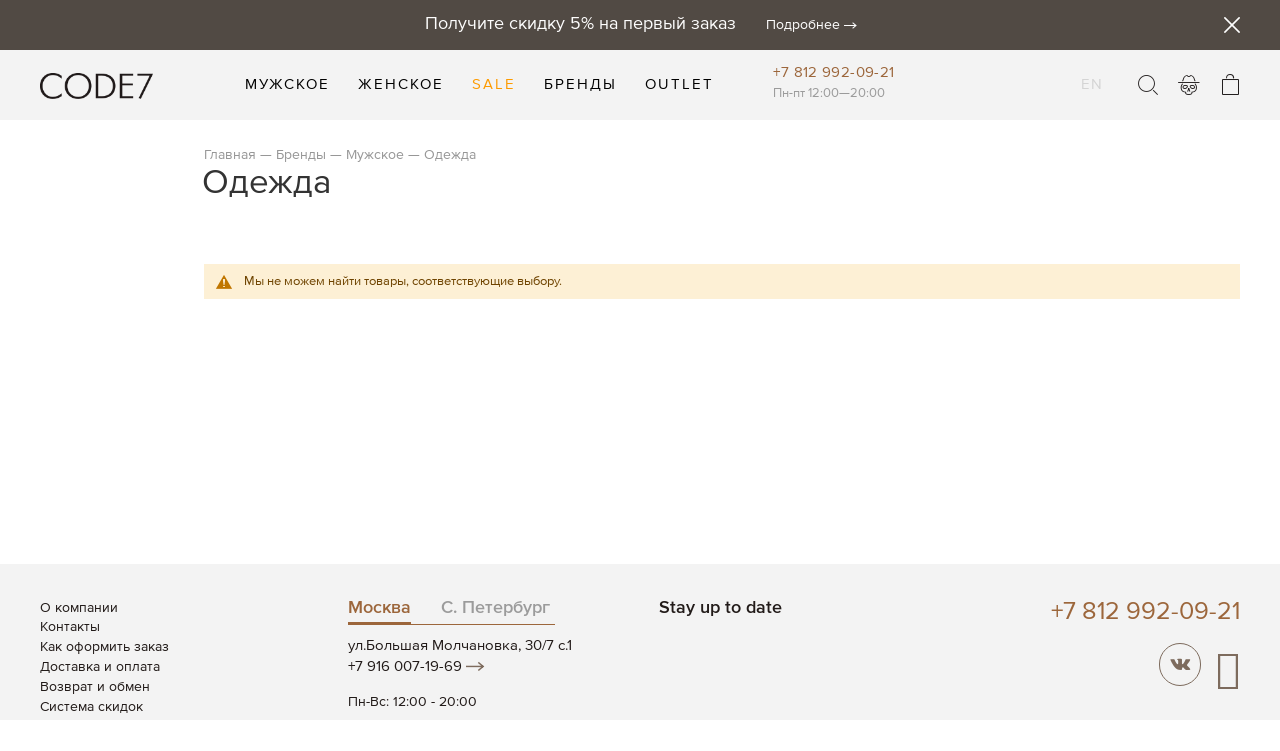

--- FILE ---
content_type: text/html; charset=UTF-8
request_url: https://code7.ru/brands/sempach/muzhskoe/odezhda
body_size: 16556
content:
<!doctype html>
<html lang="ru">
    <head >
        <script>
    var require = {
        "baseUrl": "https://code7.ru/pub/static/version1766079468/frontend/L1vet/code7/ru_RU"
    };
</script>
        <meta charset="utf-8"/>
<meta name="description" content="Default Description"/>
<meta name="keywords" content="Code7, код 7"/>
<meta name="robots" content="INDEX,FOLLOW"/>
<meta name="viewport" content="width=device-width, initial-scale=1"/>
<meta name="format-detection" content="telephone=no"/>
<title>Одежда - Мужское - Бренды</title>
<link  rel="stylesheet" type="text/css"  media="all" href="https://code7.ru/pub/static/version1766079468/_cache/merged/0cb489237c169889a82af0de6c842ee9.min.css" />
<link  rel="stylesheet" type="text/css"  media="screen and (min-width: 768px)" href="https://code7.ru/pub/static/version1766079468/frontend/L1vet/code7/ru_RU/css/styles-l.min.css" />
<link  rel="stylesheet" type="text/css"  media="print" href="https://code7.ru/pub/static/version1766079468/frontend/L1vet/code7/ru_RU/css/print.min.css" />
<script  type="text/javascript"  src="https://code7.ru/pub/static/version1766079468/_cache/merged/a9277db4248c86291ec61792ac4bdbdf.min.js"></script>
<link  rel="canonical" href="https://code7.ru/brands/sempach/muzhskoe/odezhda" />
<link  rel="icon" type="image/x-icon" href="https://code7.ru/pub/media/favicon/default/favicon_5.png" />
<link  rel="shortcut icon" type="image/x-icon" href="https://code7.ru/pub/media/favicon/default/favicon_5.png" />
<meta name="p:domain_verify" content="wn5hiUeLL6KwS2TSarjMPlVI42ZHko7T"/>        
<script>
                      window.ChatraSetup = {
                        colors: {
                          buttonText: '#FEFEFE',
                          buttonBg: '#514A44'
                        }
                      };
                      (function(d, w, c) {
                        w.ChatraID = 'JMGXKi4SPuAZGMyWr';
                        var s = d.createElement('script');
                        w[c] = w[c] || function() {
                          (w[c].q = w[c].q || []).push(arguments);
                        };
                        s.async = true;
                        s.src = 'https://call.chatra.io/chatra.js';
                        if (d.head) d.head.appendChild(s);
                      })(document, window, 'Chatra');
                    </script><script>
                        window.dataLayer = window.dataLayer || [];
                         function gtag(){dataLayer.push(arguments);}
                         gtag('js', new Date());
                         gtag('config', 'UA-114949076-1');
                         gtag('config', 'AW-991541303');
                        </script><!-- Yandex.Metrika counter -->
<script type="text/javascript" >
   (function(m,e,t,r,i,k,a){m[i]=m[i]||function(){(m[i].a=m[i].a||[]).push(arguments)};
   m[i].l=1*new Date();
   for (var j = 0; j < document.scripts.length; j++) {if (document.scripts[j].src === r) { return; }}
   k=e.createElement(t),a=e.getElementsByTagName(t)[0],k.async=1,k.src=r,a.parentNode.insertBefore(k,a)})
   (window, document, "script", "https://mc.yandex.ru/metrika/tag.js", "ym");

   ym(47621179, "init", {
        clickmap:true,
        trackLinks:true,
        accurateTrackBounce:true,
        webvisor:true,
        trackHash:true,
        ecommerce:"dataLayer"
   });
</script>
<noscript><div><img src="https://mc.yandex.ru/watch/47621179" style="position:absolute; left:-9999px;" alt="" /></div></noscript>
<!-- /Yandex.Metrika counter --><meta name="yandex-verification" content="bb413a56c2f125c7" /><meta name="google-site-verification" content="KuEp08xxKwczUOh6PV4FKTirx-AU35FnvBpXOO1L-O8" />    </head>
    <body data-container="body" data-mage-init='{"loaderAjax": {}, "loader": { "icon": "https://code7.ru/pub/static/version1766079468/frontend/L1vet/code7/ru_RU/images/loader-2.gif"}}' class="page-with-filter page-products categorypath-brands-sempach-muzhskoe-odezhda category-odezhda catalog-category-view page-layout-2columns-left">
        
<script>
    try {
        if (!window.localStorage || !window.sessionStorage) {
            throw new Error();
        }

        localStorage.setItem('storage_test', 1);
        localStorage.removeItem('storage_test');
    } catch(e) {
        (function () {
            var Storage = function (type) {
                var data;

                function createCookie(name, value, days) {
                    var date, expires;

                    if (days) {
                        date = new Date();
                        date.setTime(date.getTime()+(days * 24 * 60 * 60 * 1000));
                        expires = '; expires=' + date.toGMTString();
                    } else {
                        expires = '';
                    }
                    document.cookie = name + '=' + value+expires+'; path=/';
                }

                function readCookie(name) {
                    var nameEQ = name + '=',
                        ca = document.cookie.split(';'),
                        i = 0,
                        c;

                    for (i=0; i < ca.length; i++) {
                        c = ca[i];

                        while (c.charAt(0) === ' ') {
                            c = c.substring(1,c.length);
                        }

                        if (c.indexOf(nameEQ) === 0) {
                            return c.substring(nameEQ.length, c.length);
                        }
                    }

                    return null;
                }

                function setData(data) {
                    data = encodeURIComponent(JSON.stringify(data));
                    createCookie(type === 'session' ? getSessionName() : 'localStorage', data, 365);
                }

                function clearData() {
                    createCookie(type === 'session' ? getSessionName() : 'localStorage', '', 365);
                }

                function getData() {
                    var data = type === 'session' ? readCookie(getSessionName()) : readCookie('localStorage');

                    return data ? JSON.parse(decodeURIComponent(data)) : {};
                }

                function getSessionName() {
                    if (!window.name) {
                        window.name = new Date().getTime();
                    }

                    return 'sessionStorage' + window.name;
                }

                data = getData();

                return {
                    length: 0,
                    clear: function () {
                        data = {};
                        this.length = 0;
                        clearData();
                    },

                    getItem: function (key) {
                        return data[key] === undefined ? null : data[key];
                    },

                    key: function (i) {
                        var ctr = 0,
                            k;

                        for (k in data) {
                            if (ctr.toString() === i.toString()) {
                                return k;
                            } else {
                                ctr++
                            }
                        }

                        return null;
                    },

                    removeItem: function (key) {
                        delete data[key];
                        this.length--;
                        setData(data);
                    },

                    setItem: function (key, value) {
                        data[key] = value.toString();
                        this.length++;
                        setData(data);
                    }
                };
            };

            window.localStorage.__proto__ = window.localStorage = new Storage('local');
            window.sessionStorage.__proto__ = window.sessionStorage = new Storage('session');
        })();
    }
</script>

<script>window.isLoggedIn = '';</script>    <script>
        require.config({
            deps: [
                'jquery',
                'mage/translate',
                'jquery/jquery-storageapi'
            ],
            callback: function ($) {
                'use strict';

                var dependencies = [],
                    versionObj;

                $.initNamespaceStorage('mage-translation-storage');
                $.initNamespaceStorage('mage-translation-file-version');
                versionObj = $.localStorage.get('mage-translation-file-version');

                
                if (versionObj.version !== '20e53b61af95b201ef57417ebbf1aa35bf4da5b9') {
                    dependencies.push(
                        'text!js-translation.json'
                    );

                }

                require.config({
                    deps: dependencies,
                    callback: function (string) {
                        if (typeof string === 'string') {
                            $.mage.translate.add(JSON.parse(string));
                            $.localStorage.set('mage-translation-storage', string);
                            $.localStorage.set(
                                'mage-translation-file-version',
                                {
                                    version: '20e53b61af95b201ef57417ebbf1aa35bf4da5b9'
                                }
                            );
                        } else {
                            $.mage.translate.add($.localStorage.get('mage-translation-storage'));
                        }
                    }
                });
            }
        });
    </script>

<script type="text/x-magento-init">
    {
        "*": {
            "mage/cookies": {
                "expires": null,
                "path": "/",
                "domain": ".code7.ru",
                "secure": false,
                "lifetime": "99999"
            }
        }
    }
</script>
    <noscript>
        <div class="message global noscript">
            <div class="content">
                <p>
                    <strong>Скорее всего в вашем браузере отключён JavaScript.</strong>
                    <span>For the best experience on our site, be sure to turn on Javascript in your browser.</span>
                </p>
            </div>
        </div>
    </noscript>
<!-- BEGIN GOOGLE ANALYTICS CODE -->
<script type="text/x-magento-init">
{
    "*": {
        "Magento_GoogleAnalytics/js/google-analytics": {
            "isCookieRestrictionModeEnabled": 0,
            "currentWebsite": 1,
            "cookieName": "user_allowed_save_cookie",
            "ordersTrackingData": [],
            "pageTrackingData": {"optPageUrl":"","isAnonymizedIpActive":null,"accountId":"UA-114949076-1"}        }
    }
}
</script>
<!-- END GOOGLE ANALYTICS CODE -->
<div class="page-wrapper"><div class="tagline"><div class="header content"><div><h3>Получите скидку 5% на первый заказ</h3><a href="https://code7.ru/firstorder" class="tag-details">Подробнее</a><span id="close-tagline" class="close"></span></div></div></div><header class="page-header">        <div class="header content"><span data-action="toggle-nav" class="action nav-toggle"><span>Toggle Nav</span></span>
    <a class="logo" href="https://code7.ru/" title="Code7">
        <img src="https://code7.ru/pub/media/logo/default/logo.png"
             alt="Code7"
             width="113"             height="35"        />
    </a>

<nav class="navigation" data-action="navigation"  data-mage-init='{"L1vet_Header/menu-links":{}}'>
    <ul>
        <li  class="level0 nav-1 first level-top parent"><a href="https://code7.ru/men"  class="level-top" ><span>Мужское</span></a><ul class="level0 submenu"><li  class="level1 nav-1-1 first"><a href="https://code7.ru/muzhskoe/new-in" ><span>Новое</span></a></li><li  class="level1 nav-1-2 parent"><a href="https://code7.ru/muzhskoe/clothing" ><span>Одежда</span></a><ul class="level1 submenu"><li  class="level2 nav-1-2-1 first"><a href="https://code7.ru/muzhskoe/clothing/uteplennye-kurtki" ><span>Утепленные куртки</span></a></li><li  class="level2 nav-1-2-2"><a href="https://code7.ru/muzhskoe/clothing/coats" ><span>Пальто</span></a></li><li  class="level2 nav-1-2-3"><a href="https://code7.ru/muzhskoe/clothing/jackets" ><span>Куртки</span></a></li><li  class="level2 nav-1-2-4"><a href="https://code7.ru/muzhskoe/clothing/longslivy" ><span>Лонгсливы</span></a></li><li  class="level2 nav-1-2-5"><a href="https://code7.ru/muzhskoe/clothing/sweatshirts" ><span>Толстовки</span></a></li><li  class="level2 nav-1-2-6"><a href="https://code7.ru/muzhskoe/clothing/denim" ><span>Деним</span></a></li><li  class="level2 nav-1-2-7"><a href="https://code7.ru/muzhskoe/clothing/tshirts" ><span>Футболки</span></a></li><li  class="level2 nav-1-2-8"><a href="https://code7.ru/muzhskoe/clothing/pants" ><span>Брюки</span></a></li><li  class="level2 nav-1-2-9"><a href="https://code7.ru/muzhskoe/clothing/shorts" ><span>Шорты</span></a></li><li  class="level2 nav-1-2-10"><a href="https://code7.ru/muzhskoe/clothing/shirts" ><span>Рубашки</span></a></li><li  class="level2 nav-1-2-11"><a href="https://code7.ru/muzhskoe/clothing/blazers" ><span>Пиджаки</span></a></li><li  class="level2 nav-1-2-12"><a href="https://code7.ru/muzhskoe/clothing/zhilety" ><span>Жилеты</span></a></li><li  class="level2 nav-1-2-13 last"><a href="https://code7.ru/muzhskoe/clothing/svitera" ><span>Свитеры</span></a></li></ul></li><li  class="level1 nav-1-3 parent"><a href="https://code7.ru/muzhskoe/shoes" ><span>Обувь</span></a><ul class="level1 submenu"><li  class="level2 nav-1-3-1 first"><a href="https://code7.ru/muzhskoe/shoes/boots" ><span>Ботинки</span></a></li><li  class="level2 nav-1-3-2"><a href="https://code7.ru/muzhskoe/shoes/sneakers" ><span>Кроссовки и кеды</span></a></li><li  class="level2 nav-1-3-3"><a href="https://code7.ru/muzhskoe/shoes/sandals" ><span>Сандалии</span></a></li><li  class="level2 nav-1-3-4 last"><a href="https://code7.ru/muzhskoe/shoes/shoecare" ><span>Уход за обувью</span></a></li></ul></li><li  class="level1 nav-1-4 parent"><a href="https://code7.ru/muzhskoe/sumki" ><span>Сумки </span></a><ul class="level1 submenu"><li  class="level2 nav-1-4-1 first"><a href="https://code7.ru/muzhskoe/sumki/bags" ><span>Сумки </span></a></li><li  class="level2 nav-1-4-2 last"><a href="https://code7.ru/muzhskoe/sumki/wallets" ><span>Кошельки</span></a></li></ul></li><li  class="level1 nav-1-5 parent"><a href="https://code7.ru/muzhskoe/accessories" ><span>Аксессуары</span></a><ul class="level1 submenu"><li  class="level2 nav-1-5-1 first"><a href="https://code7.ru/muzhskoe/accessories/headwear" ><span>Головные уборы</span></a></li><li  class="level2 nav-1-5-2"><a href="https://code7.ru/muzhskoe/accessories/scarfs" ><span>Шарфы </span></a></li><li  class="level2 nav-1-5-3"><a href="https://code7.ru/muzhskoe/accessories/glasses" ><span>Очки</span></a></li><li  class="level2 nav-1-5-4"><a href="https://code7.ru/muzhskoe/accessories/socks" ><span>Носки</span></a></li><li  class="level2 nav-1-5-5"><a href="https://code7.ru/muzhskoe/accessories/gloves" ><span>Перчатки</span></a></li><li  class="level2 nav-1-5-6"><a href="https://code7.ru/muzhskoe/accessories/belts" ><span>Ремни</span></a></li><li  class="level2 nav-1-5-7"><a href="https://code7.ru/muzhskoe/accessories/bandanas" ><span>Банданы</span></a></li><li  class="level2 nav-1-5-8"><a href="https://code7.ru/muzhskoe/accessories/jewellery" ><span>Украшения</span></a></li><li  class="level2 nav-1-5-9"><a href="https://code7.ru/muzhskoe/accessories/keyrings" ><span>Брелоки</span></a></li><li  class="level2 nav-1-5-10"><a href="https://code7.ru/muzhskoe/accessories/pledy" ><span>Для дома</span></a></li><li  class="level2 nav-1-5-11"><a href="https://code7.ru/men/accessories/maski" ><span>Маски</span></a></li><li  class="level2 nav-1-5-12 last"><a href="https://code7.ru/men/accessories/suspenders" ><span>Подтяжки</span></a></li></ul></li><li  class="level1 nav-1-6 last parent"><a href="https://code7.ru/muzhskoe/beauty" ><span>Косметика</span></a><ul class="level1 submenu"><li  class="level2 nav-1-6-1 first"><a href="https://code7.ru/muzhskoe/beauty/perfumes" ><span>Парфюмерия</span></a></li><li  class="level2 nav-1-6-2 last"><a href="https://code7.ru/muzhskoe/beauty/toothpaste" ><span>Зубная паста</span></a></li></ul></li></ul></li><li  class="level0 nav-2 level-top parent"><a href="https://code7.ru/women"  class="level-top" ><span>Женское</span></a><ul class="level0 submenu"><li  class="level1 nav-2-1 first"><a href="https://code7.ru/zhenskoe/new-in" ><span>Новое</span></a></li><li  class="level1 nav-2-2 parent"><a href="https://code7.ru/zhenskoe/clothing" ><span>Одежда</span></a><ul class="level1 submenu"><li  class="level2 nav-2-2-1 first"><a href="https://code7.ru/zhenskoe/clothing/tshirts" ><span>Футболки</span></a></li><li  class="level2 nav-2-2-2"><a href="https://code7.ru/zhenskoe/clothing/longslivy" ><span>Лонгсливы</span></a></li><li  class="level2 nav-2-2-3"><a href="https://code7.ru/zhenskoe/clothing/tolstovki" ><span>Толстовки</span></a></li><li  class="level2 nav-2-2-4"><a href="https://code7.ru/zhenskoe/clothing/jacket" ><span>Куртки</span></a></li><li  class="level2 nav-2-2-5"><a href="https://code7.ru/zhenskoe/clothing/denim" ><span>Деним</span></a></li><li  class="level2 nav-2-2-6"><a href="https://code7.ru/zhenskoe/clothing/pants" ><span>Брюки</span></a></li><li  class="level2 nav-2-2-7"><a href="https://code7.ru/zhenskoe/clothing/dresses" ><span>Платья</span></a></li><li  class="level2 nav-2-2-8"><a href="https://code7.ru/zhenskoe/clothing/shirts" ><span>Рубашки и блузы</span></a></li><li  class="level2 nav-2-2-9"><a href="https://code7.ru/zhenskoe/clothing/jubki" ><span>Юбки</span></a></li><li  class="level2 nav-2-2-10"><a href="https://code7.ru/zhenskoe/clothing/shorty" ><span>Шорты</span></a></li><li  class="level2 nav-2-2-11"><a href="https://code7.ru/zhenskoe/clothing/pal-to" ><span>Пальто</span></a></li><li  class="level2 nav-2-2-12"><a href="https://code7.ru/zhenskoe/clothing/zhilety" ><span>Жилеты</span></a></li><li  class="level2 nav-2-2-13"><a href="https://code7.ru/zhenskoe/clothing/svitera" ><span>Свитеры</span></a></li><li  class="level2 nav-2-2-14 last"><a href="https://code7.ru/zhenskoe/clothing/warm-jackets" ><span>Утепленные куртки</span></a></li></ul></li><li  class="level1 nav-2-3 parent"><a href="https://code7.ru/zhenskoe/shoes" ><span>Обувь</span></a><ul class="level1 submenu"><li  class="level2 nav-2-3-1 first"><a href="https://code7.ru/zhenskoe/shoes/botinki" ><span>Ботинки</span></a></li><li  class="level2 nav-2-3-2"><a href="https://code7.ru/zhenskoe/shoes/kedy" ><span>Кроссовки и кеды</span></a></li><li  class="level2 nav-2-3-3"><a href="https://code7.ru/zhenskoe/shoes/sandalii" ><span>Сандалии</span></a></li><li  class="level2 nav-2-3-4 last"><a href="https://code7.ru/zhenskoe/shoes/uhod-za-obuv-ju" ><span>Уход за обувью</span></a></li></ul></li><li  class="level1 nav-2-4 parent"><a href="https://code7.ru/zhenskoe/accessories" ><span>Аксессуары</span></a><ul class="level1 submenu"><li  class="level2 nav-2-4-1 first"><a href="https://code7.ru/zhenskoe/accessories/golovnye-ubory" ><span>Головные уборы</span></a></li><li  class="level2 nav-2-4-2"><a href="https://code7.ru/zhenskoe/accessories/ochki" ><span>Очки</span></a></li><li  class="level2 nav-2-4-3"><a href="https://code7.ru/zhenskoe/accessories/noski" ><span>Носки</span></a></li><li  class="level2 nav-2-4-4"><a href="https://code7.ru/zhenskoe/accessories/perchatki" ><span>Перчатки</span></a></li><li  class="level2 nav-2-4-5"><a href="https://code7.ru/zhenskoe/accessories/bandany" ><span>Банданы</span></a></li><li  class="level2 nav-2-4-6"><a href="https://code7.ru/zhenskoe/accessories/blankets" ><span>Для дома</span></a></li><li  class="level2 nav-2-4-7 last"><a href="https://code7.ru/women/accessories/maski" ><span>Маски</span></a></li></ul></li><li  class="level1 nav-2-5 last parent"><a href="https://code7.ru/zhenskoe/kosmetika" ><span>Косметика</span></a><ul class="level1 submenu"><li  class="level2 nav-2-5-1 first"><a href="https://code7.ru/zhenskoe/kosmetika/parfjumerija" ><span>Парфюмерия</span></a></li><li  class="level2 nav-2-5-2 last"><a href="https://code7.ru/zhenskoe/kosmetika/zubnaja-pasta" ><span>Зубная паста</span></a></li></ul></li></ul></li><li  class="level0 nav-3 level-top"><a href="https://code7.ru/sale"  class="level-top" ><span>Sale</span></a></li><li  class="level0 nav-4 has-active level-top parent"><a href="https://code7.ru/brands"  class="level-top" ><span>Бренды</span></a><ul class="level0 submenu"><li  class="level1 nav-4-1 first"><a href="https://code7.ru/brands/addict" ><span>Addict</span></a></li><li  class="level1 nav-4-2"><a href="https://code7.ru/brands/allied-feather-down" ><span>Allied Feather + Down</span></a></li><li  class="level1 nav-4-3"><a href="https://code7.ru/brands/astorflex" ><span>Astorflex</span></a></li><li  class="level1 nav-4-4"><a href="https://code7.ru/brands/autry" ><span>Autry</span></a></li><li  class="level1 nav-4-5"><a href="https://code7.ru/brands/barns-outfitters" ><span>Barns Outfitters</span></a></li><li  class="level1 nav-4-6"><a href="https://code7.ru/brands/barnstormer" ><span>Barnstormer</span></a></li><li  class="level1 nav-4-7"><a href="https://code7.ru/brands/batoner" ><span>Batoner</span></a></li><li  class="level1 nav-4-8"><a href="https://code7.ru/brands/bionatura" ><span>BioNatura</span></a></li><li  class="level1 nav-4-9"><a href="https://code7.ru/brands/blue-blue" ><span>Blue Blue</span></a></li><li  class="level1 nav-4-10"><a href="https://code7.ru/brands/blue-blue-japan" ><span>Blue Blue Japan</span></a></li><li  class="level1 nav-4-11"><a href="https://code7.ru/brands/buzzricksons" ><span>Buzz Rickson&#039;s</span></a></li><li  class="level1 nav-4-12"><a href="https://code7.ru/brands/capalbio" ><span>Capalbio</span></a></li><li  class="level1 nav-4-13 exclusive"><a href="https://code7.ru/catalog/category/view/s/code7/id/1509/" ><span>CODE7</span></a></li><li  class="level1 nav-4-14"><a href="https://code7.ru/brands/decka" ><span>Decka</span></a></li><li  class="level1 nav-4-15"><a href="https://code7.ru/brands/easymoc" ><span>Easymoc</span></a></li><li  class="level1 nav-4-16"><a href="https://code7.ru/brands/full-count" ><span>Full Count</span></a></li><li  class="level1 nav-4-17"><a href="https://code7.ru/brands/frizmworks" ><span>FrizmWORKS</span></a></li><li  class="level1 nav-4-18"><a href="https://code7.ru/brands/g-f" ><span>G&amp;F</span></a></li><li  class="level1 nav-4-19"><a href="https://code7.ru/brands/gallia" ><span>Gallia</span></a></li><li  class="level1 nav-4-20"><a href="https://code7.ru/brands/gatine" ><span>Gatine</span></a></li><li  class="level1 nav-4-21"><a href="https://code7.ru/brands/healthknit" ><span>Healthknit</span></a></li><li  class="level1 nav-4-22"><a href="https://code7.ru/brands/houston" ><span>Houston</span></a></li><li  class="level1 nav-4-23"><a href="https://code7.ru/brands/invertere" ><span>Invertere</span></a></li><li  class="level1 nav-4-24"><a href="https://code7.ru/brands/jelado" ><span>Jelado</span></a></li><li  class="level1 nav-4-25"><a href="https://code7.ru/brands/jim-green" ><span>Jim Green</span></a></li><li  class="level1 nav-4-26"><a href="https://code7.ru/brands/john-lofgren" ><span>John Lofgren</span></a></li><li  class="level1 nav-4-27"><a href="https://code7.ru/brands/john-partridge" ><span>John Partridge</span></a></li><li  class="level1 nav-4-28"><a href="https://code7.ru/brands/kleman" ><span>Kleman</span></a></li><li  class="level1 nav-4-29"><a href="https://code7.ru/brands/lee" ><span>Lee</span></a></li><li  class="level1 nav-4-30"><a href="https://code7.ru/brands/mooncastle" ><span>Mooncastle</span></a></li><li  class="level1 nav-4-31"><a href="https://code7.ru/brands/opus" ><span>Opus</span></a></li><li  class="level1 nav-4-32"><a href="https://code7.ru/brands/orgueil" ><span>Orgueil</span></a></li><li  class="level1 nav-4-33"><a href="https://code7.ru/brands/orslow" ><span>Orslow</span></a></li><li  class="level1 nav-4-34"><a href="https://code7.ru/brands/prequel" ><span>Prequel</span></a></li><li  class="level1 nav-4-35"><a href="https://code7.ru/brands/quartz-co" ><span>Quartz Co.</span></a></li><li  class="level1 nav-4-36"><a href="https://code7.ru/brands/racal" ><span>Racal</span></a></li><li  class="level1 nav-4-37"><a href="https://code7.ru/brands/red-cloud" ><span>Red Cloud</span></a></li><li  class="level1 nav-4-38"><a href="https://code7.ru/brands/red-wing-shoes" ><span>Red Wing</span></a></li><li  class="level1 nav-4-39"><a href="https://code7.ru/brands/samurai" ><span>Samurai</span></a></li><li  class="level1 nav-4-40"><a href="https://code7.ru/brands/seuvas" ><span>Seuvas</span></a></li><li  class="level1 nav-4-41"><a href="https://code7.ru/brands/shuron" ><span>Shuron</span></a></li><li  class="level1 nav-4-42"><a href="https://code7.ru/brands/spellbound" ><span>Spellbound</span></a></li><li  class="level1 nav-4-43"><a href="https://code7.ru/brands/standard-supply" ><span>Standard Supply</span></a></li><li  class="level1 nav-4-44"><a href="https://code7.ru/brands/stetson" ><span>Stetson</span></a></li><li  class="level1 nav-4-45"><a href="https://code7.ru/brands/studio-d-artisan" ><span>Studio D&#039;Artisan</span></a></li><li  class="level1 nav-4-46"><a href="https://code7.ru/brands/sugar-co" ><span>Sugar &amp; Co.</span></a></li><li  class="level1 nav-4-47"><a href="https://code7.ru/brands/sunray" ><span>Sunray</span></a></li><li  class="level1 nav-4-48"><a href="https://code7.ru/brands/sugar-cane" ><span>Sugar Cane</span></a></li><li  class="level1 nav-4-49"><a href="https://code7.ru/brands/tieasy" ><span>Tieasy</span></a></li><li  class="level1 nav-4-50"><a href="https://code7.ru/brands/trophy-clothing" ><span>Trophy Clothing</span></a></li><li  class="level1 nav-4-51"><a href="https://code7.ru/brands/velva-sheen" ><span>Velva Sheen</span></a></li><li  class="level1 nav-4-52"><a href="https://code7.ru/brands/whitesville" ><span>Whitesville</span></a></li><li  class="level1 nav-4-53"><a href="https://code7.ru/brands/y-2-leather" ><span>Y&#039;2 Leather</span></a></li><li  class="level1 nav-4-54 last"><a href="https://code7.ru/brands/zda" ><span>ZDA</span></a></li></ul></li><li  class="level0 nav-5 last level-top"><a href="https://code7.ru/outlet"  class="level-top" ><span>Outlet</span></a></li>            </ul>
</nav><div id="header-store-info">
    <div>
        <h3><a onclick="gtag('event', 'click', {'event_category': 'phone number'});" href="tel:+78129920921">+7 812 992-09-21</a></h3>
        <span>Пн-пт 12:00—20:00</span>
    </div>
</div><div data-block="minicart" class="minicart-wrapper">
    <a class="action showcart" href="/checkout/cart/"
       data-bind="scope: 'minicart_content'">
        <span class="text">Моя корзина</span>
        <span class="counter qty empty"
              data-bind="css: { empty: !!getCartParam('summary_count') == false }, blockLoader: isLoading">
            <span class="counter-number"><!-- ko text: getCartParam('summary_count') --><!-- /ko --></span>
            <span class="counter-label">
            <!-- ko if: getCartParam('summary_count') -->
                <!-- ko text: getCartParam('summary_count') --><!-- /ko -->
                <!-- ko i18n: 'items' --><!-- /ko -->
            <!-- /ko -->
            </span>
        </span>
    </a>
            <div class="block block-minicart empty"
             data-role="dropdownDialog"
             data-mage-init='{"dropdownDialog":{
                "triggerEvent" : "hover",
                "appendTo":"[data-block=minicart]",
                "triggerTarget":".showcart",
                "timeout": "500",
                "closeOnMouseLeave": true,
                "closeOnEscape": true,
                "triggerClass":"active",
                "parentClass":"active",
                "buttons":[]}}'>
            <div id="minicart-content-wrapper" data-bind="scope: 'minicart_content'">
                <!-- ko template: getTemplate() --><!-- /ko -->
            </div>
                    </div>
        <script>
        window.checkout = {"shoppingCartUrl":"https:\/\/code7.ru\/checkout\/cart\/","checkoutUrl":"https:\/\/code7.ru\/checkout\/","updateItemQtyUrl":"https:\/\/code7.ru\/checkout\/sidebar\/updateItemQty\/","removeItemUrl":"https:\/\/code7.ru\/checkout\/sidebar\/removeItem\/","imageTemplate":"Magento_Catalog\/product\/image_with_borders","baseUrl":"https:\/\/code7.ru\/","minicartMaxItemsVisible":5,"websiteId":"1","maxItemsToDisplay":10,"customerLoginUrl":"https:\/\/code7.ru\/customer\/account\/login\/","isRedirectRequired":false,"autocomplete":"off"};
    </script>
    <script type="text/x-magento-init">
    {
        "[data-block='minicart']": {
            "Magento_Ui/js/core/app": {"components":{"minicart_content":{"children":{"subtotal.container":{"children":{"subtotal":{"children":{"subtotal.totals":{"config":{"display_cart_subtotal_incl_tax":0,"display_cart_subtotal_excl_tax":1,"template":"Magento_Tax\/checkout\/minicart\/subtotal\/totals"},"children":{"subtotal.totals.msrp":{"component":"Magento_Msrp\/js\/view\/checkout\/minicart\/subtotal\/totals","config":{"displayArea":"minicart-subtotal-hidden","template":"Magento_Msrp\/checkout\/minicart\/subtotal\/totals"}}},"component":"Magento_Tax\/js\/view\/checkout\/minicart\/subtotal\/totals"}},"component":"uiComponent","config":{"template":"Magento_Checkout\/minicart\/subtotal"}}},"component":"uiComponent","config":{"displayArea":"subtotalContainer"}},"item.renderer":{"component":"uiComponent","config":{"displayArea":"defaultRenderer","template":"Magento_Checkout\/minicart\/item\/default"},"children":{"item.image":{"component":"Magento_Catalog\/js\/view\/image","config":{"template":"Magento_Catalog\/product\/image","displayArea":"itemImage"}},"checkout.cart.item.price.sidebar":{"component":"uiComponent","config":{"template":"Magento_Checkout\/minicart\/item\/price","displayArea":"priceSidebar"}}}},"extra_info":{"component":"uiComponent","config":{"displayArea":"extraInfo"}},"promotion":{"component":"uiComponent","config":{"displayArea":"promotion"}}},"config":{"itemRenderer":{"default":"defaultRenderer","simple":"defaultRenderer","virtual":"defaultRenderer"},"template":"Magento_Checkout\/minicart\/content"},"component":"Magento_Checkout\/js\/view\/minicart"}},"types":[]}        },
        "*": {
            "Magento_Ui/js/block-loader": "https://code7.ru/pub/static/version1766079468/frontend/L1vet/code7/ru_RU/images/loader-1.gif"
        }
    }
    </script>
</div>
<div class="miniprofile"><a href="#social-login-popup"  class="social-login" data-effect="mfp-move-from-top">Войти</a></div>

<div class="block block-search">

    <a class="action search">
        <span>Поиск</span>      
    </a> 

    <div class="block block-content">
        <form class="form minisearch" id="search_mini_form" action="https://code7.ru/catalogsearch/result/" method="get">
            <div class="field search">
                <div class="control">
                    <input id="search"

                           type="text"
                           name="q"
                           value=""
                           placeholder="Поиск по каталогу"
                           class="input-text"
                           maxlength="128"
                           role="combobox"
                           aria-haspopup="false"
                           aria-autocomplete="both"
                           autocomplete="off"
						   style="display:none"
						   />
                    <div id="search_autocomplete" class="search-autocomplete"></div>
                    <div class="nested">
    <a class="action advanced" href="https://code7.ru/catalogsearch/advanced/" data-action="advanced-search">
        Расширенный поиск    </a>
</div>

<div data-bind="scope: 'searchsuiteautocomplete_form'">
    <!-- ko template: getTemplate() --><!-- /ko -->
</div>

<script type="text/x-magento-init">
{
    "*": {
        "Magento_Ui/js/core/app": {
            "components": {
                "searchsuiteautocomplete_form": {
                    "component": "MageWorx_SearchSuiteAutocomplete/js/autocomplete"
                },
                "searchsuiteautocompleteBindEvents": {
                    "component": "MageWorx_SearchSuiteAutocomplete/js/bindEvents",
                    "config": {
                        "searchFormSelector": "#search_mini_form",
                        "searchButtonSelector": "button.search",
                        "inputSelector": "#search, #mobile_search, .minisearch input[type=\"text\"]",
                        "searchDelay": "500"
                    }
                },
                "searchsuiteautocompleteDataProvider": {
                    "component": "MageWorx_SearchSuiteAutocomplete/js/dataProvider",
                    "config": {
                        "url": "https://code7.ru/mageworx_searchsuiteautocomplete/ajax/index/"
                    }
                }
            }
        }
    }
}
</script>                </div>
            </div>
            <div class="actions">
                <button type="submit"
                        title="Все результаты"
                        class="action">
                    <span>Все результаты</span>
                </button>
            </div>
            <span class="x"></span>
        </form>
    </div>
</div>

        <div class="switcher language switcher-language" data-ui-id="language-switcher" id="switcher-language">
        <strong class="label switcher-label"><span>Язык</span></strong>
        <div class="actions dropdown options switcher-options">
                                                                                                    <a href="#" style="color:#d4d4d4;" data-post=''>
                                EN<span class="cs">Soon</span></a>
                                                </ul>
        </div>
    </div>
</div></header>    <style type="text/css">
        .g-recaptcha {
            margin-top: 15px;
            margin-bottom: 15px;
        }
    </style>
    <script type="text/x-magento-init">
        {
            "*": {
                "Mageplaza_GoogleRecaptcha/js/captcha": {
                    "invisibleKey": "6LcoPpQUAAAAAEOW8nmZ_V8zg6zISGv3DYxX-vzj",
                    "language": "ru",
                    "position": "bottomleft",
                    "theme": "light",
                    "forms": ["#newsletter-validate-detail"]                }
            }
        }

    </script>
        <main id="maincontent" class="page-main"><a id="contentarea" tabindex="-1"></a>
<div class="columns"><div class="category-view"><div class="breadcrumbs">
    <ul class="items">
                    <li class="item home">
                            <a href="https://code7.ru/" title="Перейти на главную страницу">Главная</a>
                        </li>
                    <li class="item category403">
                            <a href="https://code7.ru/brands" title="">Бренды</a>
                        </li>
                    <li class="item category787">
                            <a href="https://code7.ru/brands/sempach/muzhskoe" title="">Мужское</a>
                        </li>
                    <li class="item category788">
                            <strong>Одежда</strong>
                        </li>
            </ul>
</div>
    <div class="page-title-wrapper">
        


        <h1 class="page-title"
             id="page-title-heading"                             aria-labelledby="page-title-heading toolbar-amount"
            >

            <span class="base" data-ui-id="page-title-wrapper" >Одежда</span>                    </h1>
            </div>
<script>
    require(
        [
            'jquery'
        ],
        function(
            $
        ) {
            var origin = $('*[data-th="Origin "]');
            if(!origin.length) origin = $('*[data-th="Страна происхождения бренда "]');
            if(!origin.length) origin = $('*[data-th="Страна происхождения бренда"]');
            if(!origin.length) origin = $('*[data-th="Origin "]');
            if(origin.length){
                if(origin.text() == "Made in the Japan" || origin.text() == "Япония" ){
                    $("#brand-link").prepend('<span class="japan-flag"></span>');
                    origin.prepend('<span class="japan-flag"></span>');
                }
                if(origin.text() == "Made in the USA" || origin.text() == "США"){
                    $("#brand-link").prepend('<span class="usa-flag"></span>');
                    origin.prepend('<span class="usa-flag"></span>');
                }
            }
        });
</script>

<div>
</div>

</div>

        
                    <nav class="catalog-menu">
                            </nav>

            <div class="block filter">
                            <div class="block-content filter-content">
                    
                    
                    
                    
                    
                    
                    
                </div>

    
    </div>

<span style="visibility: hidden; font-size:15px;" id="measure"></span>

<script>
    require(['jquery', 'jquery/ui'], function($){
        $('.filter-select select').each(function () {
            var firstItemText = $(this).children('option:first-child').text();
            var width = $("#measure").text(firstItemText).width() + 5;
            var width2 = $("#measure").width();

            if($(document).width() <= 768)
                $(this).css('width',width);
            else
                $(this).width(width);
        });
    });
</script>
<div class="column main">        <input name="form_key" type="hidden" value="CnNyKp8vyy6TRo0W" /><div id="authenticationPopup" data-bind="scope:'authenticationPopup'" style="display: none;">
    <script>
        window.authenticationPopup = {"autocomplete":"off","customerRegisterUrl":"https:\/\/code7.ru\/customer\/account\/create\/","customerForgotPasswordUrl":"https:\/\/code7.ru\/customer\/account\/forgotpassword\/","baseUrl":"https:\/\/code7.ru\/"};
    </script>
    <!-- ko template: getTemplate() --><!-- /ko -->
    <script type="text/x-magento-init">
        {
            "#authenticationPopup": {
                "Magento_Ui/js/core/app": {"components":{"authenticationPopup":{"component":"Magento_Customer\/js\/view\/authentication-popup","children":{"messages":{"component":"Magento_Ui\/js\/view\/messages","displayArea":"messages"},"social-buttons":{"component":"Mageplaza_SocialLogin\/js\/view\/social-buttons","displayArea":"before"}}}}}            },
            "*": {
                "Magento_Ui/js/block-loader": "https\u003A\u002F\u002Fcode7.ru\u002Fpub\u002Fstatic\u002Fversion1766079468\u002Ffrontend\u002FL1vet\u002Fcode7\u002Fru_RU\u002Fimages\u002Floader\u002D1.gif"
            }
        }
    </script>
</div>
<script type="text/x-magento-init">
{"*":{"Magento_Customer\/js\/section-config":{"sections":{"stores\/store\/switch":"*","directory\/currency\/switch":"*","*":["messages"],"customer\/account\/logout":["recently_viewed_product","recently_compared_product"],"customer\/account\/loginpost":"*","customer\/account\/createpost":"*","customer\/account\/editpost":"*","customer\/ajax\/login":["checkout-data","cart"],"catalog\/product_compare\/add":["compare-products"],"catalog\/product_compare\/remove":["compare-products"],"catalog\/product_compare\/clear":["compare-products"],"sales\/guest\/reorder":["cart"],"sales\/order\/reorder":["cart"],"checkout\/cart\/add":["cart"],"checkout\/cart\/delete":["cart"],"checkout\/cart\/updatepost":["cart"],"checkout\/cart\/updateitemoptions":["cart"],"checkout\/cart\/couponpost":["cart"],"checkout\/cart\/estimatepost":["cart"],"checkout\/cart\/estimateupdatepost":["cart"],"checkout\/onepage\/saveorder":["cart","checkout-data","last-ordered-items"],"checkout\/sidebar\/removeitem":["cart"],"checkout\/sidebar\/updateitemqty":["cart"],"rest\/*\/v1\/carts\/*\/payment-information":["cart","checkout-data","last-ordered-items","instant-purchase"],"rest\/*\/v1\/guest-carts\/*\/payment-information":["cart","checkout-data"],"rest\/*\/v1\/guest-carts\/*\/selected-payment-method":["cart","checkout-data"],"rest\/*\/v1\/carts\/*\/selected-payment-method":["cart","checkout-data","instant-purchase"],"customer\/address\/*":["instant-purchase"],"customer\/account\/*":["instant-purchase"],"vault\/cards\/deleteaction":["instant-purchase"],"authorizenet\/directpost_payment\/place":["cart","checkout-data"],"review\/product\/post":["review"],"wishlist\/index\/add":["wishlist"],"wishlist\/index\/remove":["wishlist"],"wishlist\/index\/updateitemoptions":["wishlist"],"wishlist\/index\/update":["wishlist"],"wishlist\/index\/cart":["wishlist","cart"],"wishlist\/index\/fromcart":["wishlist","cart"],"wishlist\/index\/allcart":["wishlist","cart"],"wishlist\/shared\/allcart":["wishlist","cart"],"wishlist\/shared\/cart":["cart"],"sociallogin\/popup\/create":["checkout-data","cart"]},"clientSideSections":["checkout-data","cart-data"],"baseUrls":["https:\/\/code7.ru\/"]}}}</script>
<script type="text/x-magento-init">
{"*":{"Magento_Customer\/js\/customer-data":{"sectionLoadUrl":"https:\/\/code7.ru\/customer\/section\/load\/","expirableSectionLifetime":60,"expirableSectionNames":["cart"],"cookieLifeTime":"99999","updateSessionUrl":"https:\/\/code7.ru\/customer\/account\/updateSession\/"}}}</script>
<script type="text/x-magento-init">
{"*":{"Magento_Customer\/js\/invalidation-processor":{"invalidationRules":{"website-rule":{"Magento_Customer\/js\/invalidation-rules\/website-rule":{"scopeConfig":{"websiteId":1}}}}}}}</script>
<script type="text/x-magento-init">
    {
        "body": {
            "pageCache": {"url":"https:\/\/code7.ru\/page_cache\/block\/render\/id\/788\/","handles":["default","catalog_category_view","catalog_category_view_type_layered","catalog_category_view_id_788"],"originalRequest":{"route":"catalog","controller":"category","action":"view","uri":"\/brands\/sempach\/muzhskoe\/odezhda"},"versionCookieName":"private_content_version"}        }
    }
</script>
    <div id="social-login-popup" class="white-popup mfp-with-anim mfp-hide" data-mage-init='{"socialPopupForm": {"headerLink":".header, .section-item-content .header.links","popupEffect":"mfp-move-from-top","formLoginUrl":"https:\/\/code7.ru\/customer\/ajax\/login\/","forgotFormUrl":"https:\/\/code7.ru\/sociallogin\/popup\/forgot\/","createFormUrl":"https:\/\/code7.ru\/sociallogin\/popup\/create\/"}}'>
        <div class="social-login block-container authentication">
    <div class="social-login-title">
        <h2 class="login-title">
            <a href="#social-login-popup" class="social-login" data-effect="mfp-move-from-top">Войти</a>
        </h2>
        <h2 class="register-title grey">
            <a class="action create tab" href="#">Регистрация</a>
        </h2>
    </div>
    <div class="block social-login-customer-authentication col-mp" id="social-login-authentication">

            <div class="block social-login-authentication-channel col-mp mp-5">
        <div class="block-title">
            Войти с помощью        </div>
        <div class="block-content">
                            <div class="actions-toolbar social-btn facebook-login">
                    <a class="btn btn-block btn-social btn-facebook" data-mage-init='{"socialProvider": {"url": "https://code7.ru/sociallogin/social/login/type/facebook/", "label": "Facebook"}}'>
                        <span class="fa fa-facebook"></span>
                        Facebook                    </a>
                </div>
                            <div class="actions-toolbar social-btn vkontakte-login">
                    <a class="btn btn-block btn-social btn-vk" data-mage-init='{"socialProvider": {"url": "https://code7.ru/sociallogin/social/login/type/vkontakte/", "label": "Vkontakte"}}'>
                        <span class="fa fa-vk"></span>
                        Vkontakte                    </a>
                </div>
                    </div>
    </div>
    <script type="text/javascript">
        require(['jquery'], function ($){
           $('#social-login-authentication').addClass('mp-7');
        });
    </script>

    <script>
        window.socialAuthenticationPopup = {"facebook":{"label":"Facebook","login_url":"https:\/\/code7.ru\/sociallogin\/social\/login\/type\/facebook\/","url":"https:\/\/code7.ru\/sociallogin\/social\/login\/authen\/popup\/type\/facebook\/","key":"facebook","btn_key":"facebook"},"vkontakte":{"label":"Vkontakte","login_url":"https:\/\/code7.ru\/sociallogin\/social\/login\/type\/vkontakte\/","url":"https:\/\/code7.ru\/sociallogin\/social\/login\/authen\/popup\/type\/vkontakte\/","key":"vkontakte","btn_key":"vk"}};
    </script>
        <div class="or-line"><span>Или</span></div>
        <div class="block-title">
            <span id="block-customer-login-heading" role="heading" aria-level="2">Зарегистрированные клиенты</span>
        </div>
        <div class="block-content" aria-labelledby="block-customer-login-heading">
            <form class="form-customer-login" id="social-form-login" data-mage-init='{"validation":{}}'>
                <input name="form_key" type="hidden" value="CnNyKp8vyy6TRo0W" />                <fieldset class="fieldset login" data-hasrequired="* Обязательные поля">
                    <div class="field email required">
                        <label class="label" for="email"><span>Email</span></label>
                        <div class="control">
                            <input name="username" id="email" type="email" class="input-text"
                                   value="" autocomplete="off"                                   title="Email" data-validate="{required:true, 'validate-email':true}">
                        </div>
                    </div>
                    <div class="field password required">
                        <label for="pass" class="label"><span>Секретный ключ</span></label>
                        <div class="control">
                            <input name="password" id="pass" type="password" class="input-text" autocomplete="off"                                   title="Секретный ключ" data-validate="{required:true, 'validate-password':true}">
                        </div>
                    </div>
                                        <!-- BLOCK social-login-captcha --><!-- /BLOCK social-login-captcha -->                    <div class="actions-toolbar">
                        <div class="primary">
                            <button type="button" class="action login primary" id="bnt-social-login-authentication"><span>Войти</span></button>
                        </div>
                        <div class="secondary"><a class="action remind" href="#"><span>Забыли пароль?</span></a></div>
                    </div>
                </fieldset>
            </form>
        </div>
    </div>
</div>
        <div class="social-login block-container create" style="display: none">
    <div class="social-login-title">
        <h2 class="login-title  grey">
            <a href="#" id="bnt-social-login-authentication" class="tab action back" data-effect="mfp-move-from-top">Войти</a>
        </h2>
        <h2 class="register-title">
            <a class="action create tab" href="#">Регистрация</a>
        </h2>
    </div>
    <div class="block col-mp mp-12 social-login-customer-authentication">
        <div class="block-content">
            <div class="block-title">
                <span id="block-customer-login-heading" role="heading" aria-level="2">СОЗДАНИЕ АККАУНТА</span>
            </div>
                                    <form class="form-customer-create" id="social-form-create">
                <fieldset class="fieldset create info">
                    <input type="hidden" name="success_url" value="" />
                    <input type="hidden" name="error_url" value="" />
                    
            <div class="field field-name-firstname required">
            <label class="label" for="firstname">
                <span>Имя</span>
            </label>

            <div class="control">
                <input type="text" id="firstname"
                       name="firstname"
                       value=""
                       title="&#x0418;&#x043C;&#x044F;"
                       class="input-text required-entry"  data-validate="{required:true}">
            </div>
        </div>
            <div class="field field-name-lastname required">
            <label class="label" for="lastname">
                <span>Фамилия</span>
            </label>

            <div class="control">
                <input type="text" id="lastname"
                       name="lastname"
                       value=""
                       title="&#x0424;&#x0430;&#x043C;&#x0438;&#x043B;&#x0438;&#x044F;"
                       class="input-text required-entry"  data-validate="{required:true}">
            </div>
        </div>
    
                        <div class="field required">
                        <label for="email_address" class="label"><span>Email</span></label>
                        <div class="control">
                            <input type="email" name="email" id="email_address" value=""
                                   title="Email" class="input-text"
                                   data-validate="{required:true, 'validate-email':true}" />
                        </div>
                    </div>
                                            <div class="field choice newsletter">
                            <input type="checkbox" class="checkbox" name="is_subscribed" title="Подписаться на рассылку" value="1"
                                   id="is_subscribed" />
                            <label for="is_subscribed" class="label"><span>Подписаться на рассылку</span></label>
                        </div>
                                                                                                                                                                                    </fieldset>
                                <fieldset class="fieldset create account" data-hasrequired="* Обязательные поля">
                    <div class="field password required">
                        <label for="password" class="label"><span>Секретный ключ</span></label>
                        <div class="control">
                            <input type="password" name="password" id="password-social" title="Секретный ключ" class="input-text" data-validate="{required:true, 'validate-password':true}" autocomplete="off" />
                        </div>
                    </div>
                    <div class="field confirmation required">
                        <label for="password-confirmation" class="label"><span>Подтвердите пароль</span></label>
                        <div class="control">
                            <input type="password" name="password_confirmation" title="Подтвердите пароль" id="password-confirmation-social" class="input-text" data-validate="{required:true, equalTo:'#password-social'}" autocomplete="off" />
                        </div>
                    </div>
                                        <!-- BLOCK social-create-captcha --><!-- /BLOCK social-create-captcha -->                </fieldset>
                <div class="actions-toolbar">
                    <div class="primary">
                        <button type="button" class="action create primary" title="Создать аккаунт"><span>Создать аккаунт</span></button>
                    </div>
                </div>
            </form>
            <p class="accept-personal">Я согласен на передачу и обработку персональных данных в соответствии с ФЗ «О персональных данных» № 152-ФЗ</p>
            <p class="accept-personal-link"><a href="/privacy-policy-cookie-restriction-mode">Политика конфиденциальности</a></p>

            <script>
                require([
                    'jquery',
                    'mage/mage'
                ], function ($) {
                    var dataForm = $('#social-form-create'),
                        ignore = null;

                    dataForm.mage('validation', {
                                                ignore: ignore ? ':hidden:not(' + ignore + ')' : ':hidden'
                                            });//.find('input:text').attr('autocomplete', 'off');
                });
            </script>
                    </div>
    </div>
</div>
        <div class="social-login block-container forgot" style="display:none">
    <div class="block  social-login-customer-authentication col-mp mp-12">
        <div class="block-content">
            <form class="form-password-forget" id="social-form-password-forget" data-mage-init='{"validation":{}}'>
                <fieldset class="fieldset" data-hasrequired="* Обязательные поля">
                    <div class="field note">Пожалуйста, введите ваш Email. Вы получите ссылку для восстановления пароля.</div>
                    <div class="field email required">
                        <label for="email_address" class="label"><span>Email</span></label>
                        <div class="control">
                            <input type="email" name="email" alt="email" id="email_address" class="input-text" value="" data-validate="{required:true, 'validate-email':true}" />
                        </div>
                    </div>
                                        <!-- BLOCK social-forgot-password-captcha --><!-- /BLOCK social-forgot-password-captcha -->                </fieldset>
                <div class="actions-toolbar">
                    <div class="primary">
                        <button type="button" class="action send primary"><span>Отправить</span></button>
                    </div>
                    <div class="secondary">
                        <a class="action back" href="#"><span>Назад</span></a>
                    </div>
                </div>
            </form>
        </div>
    </div>
</div>
    </div>
    <div style="clear: both"></div>
    <script src="https://pay.yandex.ru/sdk/v1/pay.js" async></script>
        <div class="message info empty">
        <div>Мы не можем найти товары, соответствующие выбору.</div>
    </div>
<script type="text/x-magento-init">
    {
        "body": {
            "requireCookie": {"noCookieUrl":"https:\/\/code7.ru\/cookie\/index\/noCookies\/","triggers":[".action.towishlist"]}        }
    }
</script>
</div></div></main><footer class="page-footer"><div class="footer content"><ul class="footer links"><li class="nav item"><a href="https://code7.ru/about/">О компании</a></li><li class="nav item"><a href="https://code7.ru/moscow/">Магазин в Москве</a></li><li class="nav item"><a href="https://code7.ru/petersburg/">Магазин в Петербурге</a></li><li class="nav item"><a href="https://code7.ru/contacts/">Контакты</a></li><li class="nav item"><a href="https://code7.ru/order/">Как оформить заказ</a></li><li class="nav item"><a href="https://code7.ru/delivery/">Доставка и оплата</a></li><li class="nav item"><a href="https://code7.ru/returns/">Возврат и обмен</a></li><li class="nav item"><a href="https://code7.ru/loyalty/">Система скидок</a></li></ul><div class="footer_address">

    <input id="tab1" type="radio" name="tabs" checked>
    <label for="tab1" title="Москва">Москва</label>

    <input id="tab2" type="radio" name="tabs">
    <label for="tab2" title="С. Петербург">С. Петербург</label>


    <section id="content-tab1">
        <a href="https://code7.ru/moscow">
            ул.Большая Молчановка, 30/7 c.1
</br> +7 916 007-19-69        </a>
        <p>Пн-Вс: 12:00 - 20:00</p>
    </section>
    <section id="content-tab2">
        <a href="https://code7.ru/petersburg">
            Набережная Лейтенанта Шмидта д. 19
<br/> +7 812 992 09 21        </a>
        <p>Пн-Вс: 12:00 - 20:00</p>
    </section>
</div>
    <!-- Subscription Form -->
     <div class="block newsletter">

         <div class="title"><strong>Stay up to date</strong></div>
         <div class="content">
             <form class="form subscribe"
                   novalidate
                   action="https://code7.ru/newsletter/subscriber/new/"
                   method="post"
                   data-mage-init='{"validation": {"errorClass": "mage-error"}}'
                   id="newsletter-validate-detail" style="visibility: hidden;">
                 <div class="field newsletter">
                     <label class="label" for="newsletter"><span>Подписаться на нашу рассылку:</span></label>
                     <div class="control">
                         <input name="email" type="email" id="newsletter"
                                placeholder="Введите Email"
                                data-validate="{required:true, 'validate-email':true}"/>
                     </div>
                 </div>
                 <div class="actions">
                     <button class="action subscribe" title="Подписаться" type="submit">
                         <span>Подписаться</span>
                     </button>
                 </div>
             </form>
         </div>
         <!--   <style>.sp-force-hide { display: none;}.sp-form[sp-id="111250"] { display: block; background: rgba(238, 238, 238, 1); padding: 5px; width: 380px; max-width: 100%; border-radius: 0px; -moz-border-radius: 0px; -webkit-border-radius: 0px; font-family: Verdana, Geneva, sans-serif; background-repeat: no-repeat; background-position: center; background-size: auto;}.sp-form[sp-id="111250"] input[type="checkbox"] { display: inline-block; opacity: 1; visibility: visible;}.sp-form[sp-id="111250"] .sp-form-fields-wrapper { margin: 0 auto; width: 370px;}.sp-form[sp-id="111250"] .sp-form-control { background: rgba(255, 255, 255, 1); border-color: #ffffff; border-style: solid; border-width: 1px; font-size: 15px; padding-left: 8.75px; padding-right: 8.75px; border-radius: 0px; -moz-border-radius: 0px; -webkit-border-radius: 0px; height: 35px; width: 100%;}.sp-form[sp-id="111250"] .sp-field label { color: #444444; font-size: 13px; font-style: normal; font-weight: bold;}.sp-form[sp-id="111250"] .sp-button { border-radius: 0px; -moz-border-radius: 0px; -webkit-border-radius: 0px; background-color: #9C663B; color: #ffffff; width: 50px; font-weight: 700; font-style: normal; font-family: Verdana, Geneva, sans-serif; box-shadow: none; -moz-box-shadow: none; -webkit-box-shadow: none;}.sp-form[sp-id="111250"] .sp-button-container { text-align: left; width: auto;}</style>
        <div class="sp-form-outer sp-force-hide">
           <div id="sp-form-111250" sp-id="111250" sp-hash="8256b691d0bd15f910a6c7768aac0fac48b2e715f2b4db322222423405b3de6a" sp-lang="ru" class="sp-form sp-form-regular sp-form-embed sp-form-horizontal" sp-show-options="%7B%22satellite%22%3Afalse%2C%22maDomain%22%3A%22login.sendpulse.com%22%2C%22formsDomain%22%3A%22forms.sendpulse.com%22%2C%22condition%22%3A%22onEnter%22%2C%22scrollTo%22%3A25%2C%22delay%22%3A10%2C%22repeat%22%3A3%2C%22background%22%3A%22rgba(0%2C%200%2C%200%2C%200.5)%22%2C%22position%22%3A%22bottom-right%22%2C%22animation%22%3A%22%22%2C%22hideOnMobile%22%3Afalse%2C%22urlFilter%22%3Afalse%2C%22urlFilterConditions%22%3A%5B%7B%22force%22%3A%22hide%22%2C%22clause%22%3A%22contains%22%2C%22token%22%3A%22%22%7D%5D%2C%22analytics%22%3A%7B%22ga%22%3A%7B%22eventLabel%22%3A%22%D0%A4%D0%BE%D1%80%D0%BC%D0%B0_%D0%BF%D0%BE%D0%B4%D0%BF%D0%B8%D1%81%D0%BA%D0%B8_CODE7%22%2C%22send%22%3Afalse%7D%2C%22ym%22%3A%7B%22counterId%22%3Anull%2C%22eventLabel%22%3A%22%D0%A4%D0%BE%D1%80%D0%BC%D0%B0_%D0%BF%D0%BE%D0%B4%D0%BF%D0%B8%D1%81%D0%BA%D0%B8_CODE7%22%2C%22targetId%22%3Anull%2C%22send%22%3Afalse%7D%7D%7D">
              <div class="sp-form-fields-wrapper">
                 <div class="sp-message">
                    <div></div>
                 </div>
                 <form novalidate="" class="sp-element-container ui-sortable ui-droppable sp-lg ">
                    <div class="sp-field sp-field-full-width" sp-id="sp-6ef1d93a-c555-43ad-b845-855591aaa290">
                       <div style="font-family: inherit; line-height: 1.2;"></div>
                    </div>
                    <div class="sp-field " sp-id="sp-4b1104b3-7197-474d-a3c0-9924a0429fa2"><label class="sp-control-label"><span >Stay up to date</span><strong >*</strong></label><input type="email" sp-type="email" name="sform[email]" class="sp-form-control " placeholder="Введите ваш Email" sp-tips="%7B%22required%22%3A%22%D0%9E%D0%B1%D1%8F%D0%B7%D0%B0%D1%82%D0%B5%D0%BB%D1%8C%D0%BD%D0%BE%D0%B5%20%D0%BF%D0%BE%D0%BB%D0%B5%22%2C%22wrong%22%3A%22%D0%9D%D0%B5%D0%B2%D0%B5%D1%80%D0%BD%D1%8B%D0%B9%20email-%D0%B0%D0%B4%D1%80%D0%B5%D1%81%22%7D" required="required"></div>
                    <div class="sp-field sp-button-container " sp-id="sp-59c8c560-411e-4c61-bd6b-88340b07aee5"><button id="sp-59c8c560-411e-4c61-bd6b-88340b07aee5" class="sp-button">&gt; </button></div>
                 </form>
                 <div class="sp-link-wrapper sp-brandname__left "></div>
              </div>
           </div>
        </div>
        <script type="text/javascript" src="//static-login.sendpulse.com/apps/fc3/build/default-handler.js?1544170009291"></script> -->
<!-- /Subscription Form -->
<style>
    .g-recaptcha{
        visibility: hidden !important;
    }

.sp-form{
	width: auto !important;
	background: transparent !important;
	padding: 0 !important;
	margin: 0 !important;
}

.sp-field {
    padding: 0 !important;
}

.sp-link-wrapper{
	display: none !important;
}

.sp-field.sp-button-container{
	min-height: 0  !important;
	min-width: 50px !important;
}

.sp-form label.sp-control-label{
	padding-bottom: 15px;
}

.sp-form label.sp-control-label strong{
	display: none;
}

.sp-form label.sp-control-label span{
	font-size: 18px;
    color: #221B19;
    font-family: ProximaNova-Semibold;
    font-weight: 300;
    font-style: normal;
}

.newsletter .sp-form .sp-field .sp-form-control{
	height: 50px;
    background: #FEFEFE;
    border: 1px solid #CBCBCB;
    border-radius: 4px 0 0 4px;
    font-family: 'ProximaNova-Regular', 'Helvetica Neue', Helvetica, Arial, sans-serif;
    font-size: 14px;
    line-height: 1.428571429;
    padding: 0 9px;
    vertical-align: baseline;
    width: 100%;
    box-sizing: border-box;
}

.newsletter .sp-form .sp-field .sp-button{
	height: 50px !important;
    width: 50px !important;
    background: #9C663B;
    border-radius: 0 4px 4px 0;
    border: 0;
    padding: 0 !important;
    opacity: 1;
    font-size: 0  !important;
}
.sp-button:before,
 .newsletter .sp-form .btn-default.is-loading:before, .newsletter .sp-form .btn-loading:before{
    content: "";
    border: solid #FEFEFE;
    vertical-align: top;
    margin-left: -5px;
    border-width: 0 3px 3px 0;
    display: inline-block;
    padding: 7px;
    transform: rotate(-45deg);
    -webkit-transform: rotate(-45deg);
    position: static;
    width: auto;
    height: auto;
    background: none !important;
    box-shadow: none !important;
}

.newsletter .sp-message.sp-message-success>p:first-child{
	color: #9C663B;
}

.newsletter .sp-form .sp-field .sp-button:hover{
	top: 0 !important;
}
</style>
</div>
<div class="footer social">
    <h3><a onclick="gtag('event', 'click', {'event_category': 'phone number'});" href="tel:+78129920921">+7 812 992-09-21</a></h3>
    <a href="https://vk.com/code7store" title="Code7 VKontakte" class="icon vk"></a>
    <a href="https://t.me/code7store" title="Code7 Telegram" class="icon tg"></a>
</div>
</div><small class="copyright">
    <div>
        <span>© 2025 CODE7®</span>
        <div class="links">
            <a href="/privacy-policy-cookie-restriction-mode">Политика конфиденциальности</a>
            <a href="/terms">Пользовательское соглашение</a>
        </div>
        <div class="icons">
            <img src="/pub/static/frontend/L1vet/code7/ru_RU/images/payments.png" />
            <!--<span class="icon assist"></span>
            <span class="icon mc"></span>
            <span class="icon visa"></span>-->
        </div>
    </div>
</small></footer><script type="text/x-magento-init">
        {
            "*": {
                "Magento_Ui/js/core/app": {
                    "components": {
                        "storage-manager": {
                            "component": "Magento_Catalog/js/storage-manager",
                            "appendTo": "",
                            "storagesConfiguration" :
                                         {"recently_viewed_product":{"requestConfig":{"syncUrl":"https:\/\/code7.ru\/catalog\/product\/frontend_action_synchronize\/"},"lifetime":"1000","allowToSendRequest":null},"recently_compared_product":{"requestConfig":{"syncUrl":"https:\/\/code7.ru\/catalog\/product\/frontend_action_synchronize\/"},"lifetime":"1000","allowToSendRequest":null},"product_data_storage":{"updateRequestConfig":{"url":"https:\/\/code7.ru\/rest\/default\/V1\/products-render-info"},"allowToSendRequest":null}}                        }
                    }
                }
            }
        }
</script>
    <script>
	require(['jquery',
		'Lof_AjaxScroll/js/script'
		], function ($) {
			$('.toolbar').show();
			windowLoadedFlag = false;
			window.onload = function () {
				windowLoadedFlag = true;
			};
			var jQueryWaiter = function () {
				var functions = [];
				var timer = function() {
					if( typeof window.jQuery != 'undefined') {
						while (functions.length) {
							functions.shift()(window.jQuery);
						}
					} else {
						window.setTimeout(timer, 100);
					}
				};
				timer();
				return {
					execute: function(onJQueryReady) {
						if (window.jQuery) {
							onJQueryReady(window.jQuery);
						} else {
							functions.push(onJQueryReady);
						}
					}
				};
			}();

			window.SgyIAS = {
				debug: true,
				_log: function(object) {
					console.log(object);
				},
				init: function(){
					jQuery(function($) {
						var config = {
							item: '.products-grid',
							container : '.main',
							next: '.next',
							pagination: '.toolbar .pages',
							delay: 600,
							negativeMargin: 150,
							history: {
								prev: '.prev'
							},
							noneleft: {
								text: '',
								html: '<div class="ias-noneleft" style="text-align: center;">{text}</div>'
							},
							spinner: {
								                                html: '<div class="ias-spinner" style="text-align: center;"><img style="display:inline" src="{src}"/> </div>'
                            },
                            trigger: {
                                text: 'Показать ещё',
                                html: '<div class="ias-trigger ias-trigger-next" style="text-align: center; cursor: pointer;"><a>{text}</a></div>',
                                textPrev: 'Показать ещё',
                                htmlPrev: '<div class="ias-trigger ias-trigger-prev" style="text-align: center; cursor: pointer;"><a>{text}</a></div>',
                                offset: 0                            }
                        };

                        if (window.ias_config){
                            $.extend(config, window.ias_config);
                        }

                        SgyIAS._log({extension: 'ias', config: config});

                        window.ias = $.ias(config);

                        SgyIAS._log({extension: 'paging'});
                        window.ias.extension(new IASPagingExtension());

                        SgyIAS._log({extension: 'spinner'});
                        window.ias.extension(new IASSpinnerExtension(config.spinner));

                        SgyIAS._log({extension: 'noneleft'});
                        window.ias.extension(new IASNoneLeftExtension(config.noneleft));

                        SgyIAS._log({extension: 'trigger'});
                        window.ias.extension(new IASTriggerExtension(config.trigger));

						// debug events
						window.ias.on('scroll', function(scrollOffset, scrollThreshold){
							SgyIAS._log({eventName: 'scroll', scrollOffset: scrollOffset, scrollThreshold: scrollThreshold});
						});
						window.ias.on('load', function(event){
							SgyIAS._log({eventName:'load', event: event});
						});
						window.ias.on('loaded', function(data, items){
							SgyIAS._log({eventName: 'loaded', data: data, items: items});
						});
						window.ias.on('render', function(items){
							SgyIAS._log({eventName: 'render', items: items});
							if (typeof($(items).find('.lof-lazy').lazy) === 'function') {
								$(items).find('.lof-lazy').lazy({
									bind: "event",
									delay: 0
								});
							}
						});
						window.ias.on('noneLeft', function(){
							SgyIAS._log({eventName: 'noneLeft'});
						});
						window.ias.on('next', function(url){
							SgyIAS._log({eventName: 'next', url: url});
						});
						window.ias.on('ready', function(){
							SgyIAS._log({eventName: 'ready'});
						});
						if(windowLoadedFlag){
							$(window).load();
						}

						SgyIAS._log('Done loading IAS.');
					});
				}
			};
			jQueryWaiter.execute(function(){
				SgyIAS.init();
			});
		});
//]]>
</script>
    </div>    </body>
</html>


--- FILE ---
content_type: text/css
request_url: https://code7.ru/pub/static/version1766079468/_cache/merged/0cb489237c169889a82af0de6c842ee9.min.css
body_size: 51349
content:
@import url("//hello.myfonts.net/count/37443a");
/* The above import directives are aggregated from content. */
@font-face{font-family:'ProximaNovaScOsf';src:url('../../frontend/L1vet/code7/ru_RU/fonts/webfonts/37443A_3_0.eot');src:url('../../frontend/L1vet/code7/ru_RU/fonts/webfonts/37443A_3_0.eot?#iefix') format('embedded-opentype'),url('../../frontend/L1vet/code7/ru_RU/fonts/webfonts/37443A_3_0.woff2') format('woff2'),url('../../frontend/L1vet/code7/ru_RU/fonts/webfonts/37443A_3_0.woff') format('woff'),url('../../frontend/L1vet/code7/ru_RU/fonts/webfonts/37443A_3_0.ttf') format('truetype')}@font-face{font-family:'ProximaNova-Regular';src:url('../../frontend/L1vet/code7/ru_RU/fonts/webfonts/37443A_4_0.eot');src:url('../../frontend/L1vet/code7/ru_RU/fonts/webfonts/37443A_4_0.eot?#iefix') format('embedded-opentype'),url('../../frontend/L1vet/code7/ru_RU/fonts/webfonts/37443A_4_0.woff2') format('woff2'),url('../../frontend/L1vet/code7/ru_RU/fonts/webfonts/37443A_4_0.woff') format('woff'),url('../../frontend/L1vet/code7/ru_RU/fonts/webfonts/37443A_4_0.ttf') format('truetype')}@font-face{font-family:'ProximaNova-Semibold';src:url('../../frontend/L1vet/code7/ru_RU/fonts/webfonts/37443A_5_0.eot');src:url('../../frontend/L1vet/code7/ru_RU/fonts/webfonts/37443A_5_0.eot?#iefix') format('embedded-opentype'),url('../../frontend/L1vet/code7/ru_RU/fonts/webfonts/37443A_5_0.woff2') format('woff2'),url('../../frontend/L1vet/code7/ru_RU/fonts/webfonts/37443A_5_0.woff') format('woff'),url('../../frontend/L1vet/code7/ru_RU/fonts/webfonts/37443A_5_0.ttf') format('truetype')}body{margin:0;padding:0}article,aside,details,figcaption,figure,main,footer,header,nav,section,summary{display:block}audio,canvas,video{display:inline-block}audio:not([controls]){display:none;height:0}nav ul,nav ol{list-style:none none}img{border:0}img,object,video,embed{height:auto;max-width:100%}svg:not(:root){overflow:hidden}figure{margin:0}html{font-size:62.5%;-webkit-text-size-adjust:100%;-ms-text-size-adjust:100%;font-size-adjust:100%;-webkit-font-smoothing:antialiased}body{color:#333;font-family:'ProximaNova-Regular','Helvetica Neue',Helvetica,Arial,sans-serif;font-style:normal;line-height:1.42857143;font-size:1.4rem;font-weight:300}p{margin-top:0;margin-bottom:1rem}abbr[title]{cursor:help;border-bottom:1px dotted #d1d1d1}b,strong{font-weight:300}em,i{font-style:italic}mark{background:#f0f0f0;color:#000}small,.small{font-size:12px}hr{border:0;border-top:1px solid #d1d1d1;margin-bottom:20px;margin-top:20px}sub,sup{font-size:71.42857143%;line-height:0;position:relative;vertical-align:baseline}sup{top:-.5em}sub{bottom:-.25em}dfn{font-style:italic}h1{font-weight:300;line-height:1.1;font-size:2.6rem;margin-top:0;margin-bottom:2rem}h2{font-weight:300;line-height:1.1;font-size:2.6rem;margin-top:2.5rem;margin-bottom:2rem}h3{font-weight:300;line-height:1.1;font-size:1.8rem;margin-top:1.5rem;margin-bottom:1rem}h4{font-weight:300;line-height:1.1;font-size:1.4rem;margin-top:2rem;margin-bottom:2rem}h5{font-weight:300;line-height:1.1;font-size:1.2rem;margin-top:2rem;margin-bottom:2rem}h6{font-weight:300;line-height:1.1;font-size:1rem;margin-top:2rem;margin-bottom:2rem}h1 small,h2 small,h3 small,h4 small,h5 small,h6 small,h1 .small,h2 .small,h3 .small,h4 .small,h5 .small,h6 .small{color:#333;font-family:'ProximaNova-Regular','Helvetica Neue',Helvetica,Arial,sans-serif;font-style:normal;font-weight:300;line-height:1}a,.alink{color:#9c663b;text-decoration:none}a:visited,.alink:visited{color:#9c663b;text-decoration:none}a:hover,.alink:hover{color:#9c663b;text-decoration:underline}a:active,.alink:active{color:#ff5501;text-decoration:underline}ul,ol{margin-top:0;margin-bottom:2.5rem}ul>li,ol>li{margin-top:0;margin-bottom:1rem}ul ul,ol ul,ul ol,ol ol{margin-bottom:0}dl{margin-bottom:20px;margin-top:0}dt{font-weight:300;margin-bottom:5px;margin-top:0}dd{margin-bottom:10px;margin-top:0;margin-left:0}code,kbd,pre,samp{font-family:Menlo,Monaco,Consolas,'Courier New',monospace}code{background:#f0f0f0;color:#111;padding:2px 4px;font-size:1.2rem;white-space:nowrap}kbd{background:#f0f0f0;color:#111;padding:2px 4px;font-size:1.2rem}pre{background:#f0f0f0;border:1px solid #d1d1d1;color:#111;line-height:1.42857143;margin:0 0 10px;padding:10px;font-size:1.2rem;display:block;word-wrap:break-word}pre code{background-color:transparent;border-radius:0;color:inherit;font-size:inherit;padding:0;white-space:pre-wrap}blockquote{border-left:0 solid #d1d1d1;margin:0 0 20px 40px;padding:0;color:#333;font-family:'ProximaNova-Regular','Helvetica Neue',Helvetica,Arial,sans-serif;font-style:italic;font-weight:300;line-height:1.42857143;font-size:1.4rem}blockquote p:last-child,blockquote ul:last-child,blockquote ol:last-child{margin-bottom:0}blockquote footer,blockquote small,blockquote .small{color:#333;line-height:1.42857143;font-size:1rem;display:block}blockquote footer:before,blockquote small:before,blockquote .small:before{content:'\2014 \00A0'}blockquote cite{font-style:normal}blockquote:before,blockquote:after{content:''}q{quotes:none}q:before,q:after{content:'';content:none}cite{font-style:normal}table{width:100%;border-collapse:collapse;border-spacing:0;max-width:100%}table th{text-align:left}table>tbody>tr>th,table>tfoot>tr>th,table>tbody>tr>td,table>tfoot>tr>td{vertical-align:top}table>thead>tr>th,table>thead>tr>td{vertical-align:bottom}table>thead>tr>th,table>tbody>tr>th,table>tfoot>tr>th,table>thead>tr>td,table>tbody>tr>td,table>tfoot>tr>td{padding:8px 10px}button,.cart.table-wrapper .actions-toolbar>.action,.action-gift{background-image:none;background:#f2f2f2;border:1px solid #cdcdcd;color:#333;cursor:pointer;display:inline-block;font-family:'ProximaNova-Regular','Helvetica Neue',Helvetica,Arial,sans-serif;font-weight:300;margin:0;padding:7px 15px;font-size:1.4rem;line-height:1.6rem;box-sizing:border-box;vertical-align:middle}button:focus,button:active,.cart.table-wrapper .actions-toolbar>.action:focus,.cart.table-wrapper .actions-toolbar>.action:active,.action-gift:focus,.action-gift:active{background:#e2e2e2;border:1px solid #cdcdcd;color:#333}button:hover,.cart.table-wrapper .actions-toolbar>.action:hover,.action-gift:hover{background:#e2e2e2;border:1px solid #cdcdcd;color:#555}button.disabled,button[disabled],fieldset[disabled] button,.cart.table-wrapper .actions-toolbar>.action.disabled,.cart.table-wrapper .actions-toolbar>.action[disabled],fieldset[disabled] .cart.table-wrapper .actions-toolbar>.action,.action-gift.disabled,.action-gift[disabled],fieldset[disabled] .action-gift{opacity:.5;cursor:default;pointer-events:none}button::-moz-focus-inner,.cart.table-wrapper .actions-toolbar>.action::-moz-focus-inner,.action-gift::-moz-focus-inner{border:0;padding:0}input[type=text],input[type=password],input[type=url],input[type=tel],input[type=search],input[type=number],input[type=datetime],input[type=email]{background:#fff;background-clip:padding-box;border:1px solid #c2c2c2;border-radius:1px;font-family:'ProximaNova-Regular','Helvetica Neue',Helvetica,Arial,sans-serif;font-size:14px;height:32px;line-height:1.428571429;padding:0 9px;vertical-align:baseline;width:100%;box-sizing:border-box}input[type=text]:disabled,input[type=password]:disabled,input[type=url]:disabled,input[type=tel]:disabled,input[type=search]:disabled,input[type=number]:disabled,input[type=datetime]:disabled,input[type=email]:disabled{opacity:.5}input[type=text]::-moz-placeholder,input[type=password]::-moz-placeholder,input[type=url]::-moz-placeholder,input[type=tel]::-moz-placeholder,input[type=search]::-moz-placeholder,input[type=number]::-moz-placeholder,input[type=datetime]::-moz-placeholder,input[type=email]::-moz-placeholder{color:#c2c2c2}input[type=text]::-webkit-input-placeholder,input[type=password]::-webkit-input-placeholder,input[type=url]::-webkit-input-placeholder,input[type=tel]::-webkit-input-placeholder,input[type=search]::-webkit-input-placeholder,input[type=number]::-webkit-input-placeholder,input[type=datetime]::-webkit-input-placeholder,input[type=email]::-webkit-input-placeholder{color:#c2c2c2}input[type=text]:-ms-input-placeholder,input[type=password]:-ms-input-placeholder,input[type=url]:-ms-input-placeholder,input[type=tel]:-ms-input-placeholder,input[type=search]:-ms-input-placeholder,input[type=number]:-ms-input-placeholder,input[type=datetime]:-ms-input-placeholder,input[type=email]:-ms-input-placeholder{color:#c2c2c2}input[type=number]{-moz-appearance:textfield}input[type=number]::-webkit-inner-spin-button,input[type=number]::-webkit-outer-spin-button{-webkit-appearance:none;margin:0}input[type=search]{-webkit-appearance:none}input[type=search]::-webkit-search-cancel-button,input[type=search]::-webkit-search-decoration,input[type=search]::-webkit-search-results-button,input[type=search]::-webkit-search-results-decoration{-webkit-appearance:none}select{background:#fff;background-clip:padding-box;border:1px solid #c2c2c2;border-radius:1px;font-family:'ProximaNova-Regular','Helvetica Neue',Helvetica,Arial,sans-serif;font-size:14px;height:32px;line-height:1.428571429;padding:5px 10px 4px;vertical-align:baseline;width:100%;box-sizing:border-box}select:disabled{opacity:.5}select[multiple=multiple]{height:auto;background-image:none}textarea{background:#fff;background-clip:padding-box;border:1px solid #c2c2c2;border-radius:1px;font-family:'ProximaNova-Regular','Helvetica Neue',Helvetica,Arial,sans-serif;font-size:14px;height:auto;line-height:1.428571429;margin:0;padding:10px;vertical-align:baseline;width:100%;box-sizing:border-box;resize:vertical}textarea:disabled{opacity:.5}textarea::-moz-placeholder{color:#c2c2c2}textarea::-webkit-input-placeholder{color:#c2c2c2}textarea:-ms-input-placeholder{color:#c2c2c2}input[type=checkbox]{margin:2px 5px 0 0}input[type=checkbox]:disabled{opacity:.5}input[type=radio]{margin:2px 5px 0 0}input[type=radio]:disabled{opacity:.5}input.mage-error,select.mage-error,textarea.mage-error{border-color:#ed8380}div.mage-error[generated]{color:#e02b27;font-size:1.2rem}input[type=button],input[type=reset],input[type=submit]{cursor:pointer;-webkit-appearance:button}input::-moz-focus-inner{border:0;padding:0}form{-webkit-tap-highlight-color:rgba(0,0,0,0)}address{font-style:normal}*:focus{box-shadow:none;outline:0}._keyfocus *:focus,input:not([disabled]):focus,textarea:not([disabled]):focus,select:not([disabled]):focus{box-shadow:0 0 3px 1px #68a8e0}@font-face{font-family:'font-telegram';src:url('../../frontend/L1vet/code7/ru_RU/fonts/icons/telegram/icomoon.eot?vmzw5');src:url('../../frontend/L1vet/code7/ru_RU/fonts/icons/telegram/icomoon.eot?vmzw5#iefix') format('embedded-opentype'),url('../../frontend/L1vet/code7/ru_RU/fonts/icons/telegram/icomoon.ttf?vmzw5') format('truetype'),url('../../frontend/L1vet/code7/ru_RU/fonts/icons/telegram/icomoon.woff?vmzw5') format('woff'),url('../../frontend/L1vet/code7/ru_RU/fonts/icons/telegram/icomoon.svg?vmzw5#font-telegram') format('svg');font-weight:400;font-style:normal;font-display:block}.items{margin:0;padding:0;list-style:none none}.columns{display:-webkit-flex;display:-ms-flexbox;display:flex;-webkit-flex-wrap:wrap;flex-wrap:wrap;box-sizing:border-box}.columns:after{clear:both;content:' ';display:block;height:0;overflow:hidden;visibility:hidden}.columns .column.main{padding-bottom:40px;-webkit-flex-basis:100%;flex-basis:100%;-webkit-flex-grow:1;flex-grow:1;-ms-flex-order:1;-webkit-order:1;order:1}.columns .sidebar-main{-webkit-flex-grow:1;flex-grow:1;-webkit-flex-basis:100%;flex-basis:100%;-ms-flex-order:1;-webkit-order:1;order:1}.columns .sidebar-additional{-webkit-flex-grow:1;flex-grow:1;-webkit-flex-basis:100%;flex-basis:100%;-ms-flex-order:2;-webkit-order:2;order:2}.table-wrapper{margin-bottom:20px}table>caption{border:0;clip:rect(0,0,0,0);height:1px;margin:-1px;overflow:hidden;padding:0;position:absolute;width:1px}.table:not(.cart):not(.totals){border:none}.table:not(.cart):not(.totals)>thead>tr>th,.table:not(.cart):not(.totals)>tbody>tr>th,.table:not(.cart):not(.totals)>tfoot>tr>th,.table:not(.cart):not(.totals)>thead>tr>td,.table:not(.cart):not(.totals)>tbody>tr>td,.table:not(.cart):not(.totals)>tfoot>tr>td{border:none}.table:not(.cart):not(.totals)>thead>tr>th,.table:not(.cart):not(.totals)>thead>tr>td{border-bottom:1px solid #d1d1d1}.table:not(.cart):not(.totals) tfoot>tr:first-child th,.table:not(.cart):not(.totals) tfoot>tr:first-child td{border-top:1px solid #d1d1d1;padding-top:20px}.table:not(.cart):not(.totals) tfoot .mark{font-weight:300;text-align:right}.message.info{margin:0 0 10px;padding:10px 20px;display:block;line-height:1.2em;font-size:1.3rem;background:#fdf0d5;color:#6f4400;padding-left:40px;position:relative}.message.info a{color:#9c663b}.message.info a:hover{color:#9c663b}.message.info a:active{color:#9c663b}.message.info>*:first-child:before{-webkit-font-smoothing:antialiased;-moz-osx-font-smoothing:grayscale;font-size:28px;line-height:28px;color:#c07600;content:'\e602';font-family:'icons-blank-theme';margin:-14px 0 0;vertical-align:middle;display:inline-block;font-weight:400;overflow:hidden;speak:none;left:0;top:18px;width:40px;position:absolute;text-align:center}.message.error{margin:0 0 10px;padding:10px 20px;display:block;line-height:1.2em;font-size:1.3rem;background:#fae5e5;color:#e02b27;padding-left:40px;position:relative}.message.error a{color:#9c663b}.message.error a:hover{color:#9c663b}.message.error a:active{color:#9c663b}.message.error>*:first-child:before{-webkit-font-smoothing:antialiased;-moz-osx-font-smoothing:grayscale;font-size:28px;line-height:28px;color:#b30000;content:'\e602';font-family:'icons-blank-theme';margin:-14px 0 0;vertical-align:middle;display:inline-block;font-weight:400;overflow:hidden;speak:none;left:0;top:18px;width:40px;position:absolute;text-align:center}.message.warning{margin:0 0 10px;padding:10px 20px;display:block;line-height:1.2em;font-size:1.3rem;background:#fdf0d5;color:#6f4400;padding-left:40px;position:relative}.message.warning a{color:#9c663b}.message.warning a:hover{color:#9c663b}.message.warning a:active{color:#9c663b}.message.warning>*:first-child:before{-webkit-font-smoothing:antialiased;-moz-osx-font-smoothing:grayscale;font-size:28px;line-height:28px;color:#c07600;content:'\e602';font-family:'icons-blank-theme';margin:-14px 0 0;vertical-align:middle;display:inline-block;font-weight:400;overflow:hidden;speak:none;left:0;top:18px;width:40px;position:absolute;text-align:center}.message.notice{margin:0 0 10px;padding:10px 20px;display:block;line-height:1.2em;font-size:1.3rem;background:#fdf0d5;color:#6f4400;padding-left:40px;position:relative}.message.notice a{color:#9c663b}.message.notice a:hover{color:#9c663b}.message.notice a:active{color:#9c663b}.message.notice>*:first-child:before{-webkit-font-smoothing:antialiased;-moz-osx-font-smoothing:grayscale;font-size:28px;line-height:28px;color:#c07600;content:'\e602';font-family:'icons-blank-theme';margin:-14px 0 0;vertical-align:middle;display:inline-block;font-weight:400;overflow:hidden;speak:none;left:0;top:18px;width:40px;position:absolute;text-align:center}.message.success{margin:0 0 10px;padding:10px 20px;display:block;line-height:1.2em;font-size:1.3rem;background:#e5efe5;color:#006400;padding-left:40px;position:relative}.message.success a{color:#9c663b}.message.success a:hover{color:#9c663b}.message.success a:active{color:#9c663b}.message.success>*:first-child:before{-webkit-font-smoothing:antialiased;-moz-osx-font-smoothing:grayscale;font-size:28px;line-height:28px;color:#006400;content:'\e610';font-family:'icons-blank-theme';margin:-14px 0 0;vertical-align:middle;display:inline-block;font-weight:400;overflow:hidden;speak:none;left:0;top:18px;width:40px;position:absolute;text-align:center}.panel.header .links,.panel.header .switcher{display:none}.nav-toggle{margin-left:7px;width:40px;display:block;font-size:0;position:absolute;line-height:70px;z-index:998}.nav-toggle:before{content:'\e907';font-family:'icons-blank-theme';font-size:20px}.menu-active .nav-toggle{right:10px}.menu-active .nav-toggle:before{content:'\e90c'}.tooltip.wrapper{position:relative}.tooltip.wrapper .tooltip.content{background:#fff;max-width:360px;min-width:210px;padding:12px 16px;z-index:100;display:none;position:absolute;text-align:left;color:#333;line-height:1.4;border:1px solid #bbb;margin-top:5px;left:0;top:100%}.tooltip.wrapper .tooltip.content:after,.tooltip.wrapper .tooltip.content:before{border:solid transparent;content:'';height:0;position:absolute;width:0}.tooltip.wrapper .tooltip.content:after{border-width:5px;border-color:transparent}.tooltip.wrapper .tooltip.content:before{border-width:6px;border-color:transparent}.tooltip.wrapper .tooltip.content:after,.tooltip.wrapper .tooltip.content:before{bottom:100%}.tooltip.wrapper .tooltip.content:after{border-bottom-color:#fff;left:15px;margin-left:-5px}.tooltip.wrapper .tooltip.content:before{border-bottom-color:#bbb;left:15px;margin-left:-6px}.tooltip.wrapper tooltip.toggle{cursor:help}.tooltip.wrapper tooltip.toggle:hover+.tooltip.content,.tooltip.wrapper tooltip.toggle:focus+.tooltip.content,.tooltip.wrapper:hover .tooltip.content{display:block}.tooltip.wrapper .tooltip.content dl{margin-bottom:0}.tooltip.wrapper .tooltip.content dd{white-space:normal}.tooltip.wrapper .tooltip.content .subtitle{display:inline-block;font-size:16px;font-weight:500;margin-bottom:15px}.tooltip.wrapper .tooltip.content .label{margin-top:10px}.tooltip.wrapper .tooltip.content .label:first-child{margin-top:0}.tooltip.wrapper .tooltip.content .values{margin:0}.ui-tooltip{position:absolute;z-index:9999}.load.indicator{background-color:rgba(255,255,255,.5);z-index:9999;bottom:0;left:0;position:fixed;right:0;top:0;position:absolute}.load.indicator:before{background:transparent url('../../frontend/L1vet/code7/ru_RU/images/loader-2.gif') no-repeat 50% 50%;border-radius:5px;height:160px;width:160px;bottom:0;box-sizing:border-box;content:'';left:0;margin:auto;position:absolute;right:0;top:0}.load.indicator>span{display:none}.loading-mask{bottom:0;left:0;margin:auto;position:fixed;right:0;top:0;z-index:100;background:rgba(255,255,255,.5)}.loading-mask .loader>img{bottom:0;left:0;margin:auto;position:fixed;right:0;top:0;z-index:100}.loading-mask .loader>p{display:none}body>.loading-mask{z-index:9999}._block-content-loading{position:relative}select{box-shadow:none !important;-webkit-appearance:none}form{box-shadow:none !important;-webkit-appearance:none}form .field.choice label{left:0}form .fieldset{border:none}form .legend{font-family:ProximaNova-Semibold;font-weight:300;font-size:18px;color:#231f1f;letter-spacing:1.79px;text-transform:uppercase}form .note{margin:0}form .field{margin-right:20px;margin-top:20px;position:relative}form .field._error .label{color:#fd3200}form .field .label{padding:0 5px;background-color:#fff;font-size:14px;color:#979797}form .field .label{display:block;z-index:17;position:absolute;left:15px;top:-10px}form .field input[type=checkbox]+label{margin:0;display:inline-block}form .field input{height:50px;border:1px solid #d8d8d8;border-radius:4px;box-shadow:none}form .field input[type=radio]{height:auto}form .field input[type=radio]+label{position:static;display:inline;margin:0}form input:-webkit-autofill{background-color:transparent !important;-webkit-box-shadow:0 0 0 1000px #fff inset !important}.abs-margin-for-forms-desktop,.login-container .fieldset:after{margin:0}input[type=checkbox]{vertical-align:top;margin:0 3px 0 0;width:17px;height:17px;display:none}input[type=checkbox]+label{cursor:pointer;position:relative;margin:0;display:inline-block}input[type=checkbox]+label:after{content:'';position:absolute;top:-4px;right:-60px;width:50px;height:26px;border-radius:13px;background:#d8d8d8}input[type=checkbox]+label:hover:after{background-color:#979797}input[type=checkbox]+label:before{content:'';position:absolute;top:-2px;right:-34px;z-index:2;width:22px;height:22px;border-radius:10px;background:#fff;transition:all .2s}input[type=checkbox]:checked+label:after{background:#9c663b}input[type=checkbox]:checked+label:hover:after{background-color:#9d755b}input[type=checkbox]:checked+label:before{right:-58px}input+label span{font-size:16px;color:#231f1f}select{height:50px;border:1px solid #d8d8d8;border-radius:4px;box-shadow:none;-webkit-appearance:none;-moz-appearance:none}select::-ms-expand{display:none}input:focus,select:focus{box-shadow:none !important}@font-face{font-family:'icons-blank-theme';src:url('../../frontend/L1vet/code7/ru_RU/fonts/icons/icomoon.eot');src:url('../../frontend/L1vet/code7/ru_RU/fonts/icons/icomoon.eot?#iefix') format('embedded-opentype'),url('../../frontend/L1vet/code7/ru_RU/fonts/icons/icomoon.woff2') format('woff2'),url('../../frontend/L1vet/code7/ru_RU/fonts/icons/icomoon.woff') format('woff'),url('../../frontend/L1vet/code7/ru_RU/fonts/icons/icomoon.ttf') format('truetype'),url('../../frontend/L1vet/code7/ru_RU/fonts/icons/icomoon.svg#icons-blank-theme') format('svg');font-weight:400;font-style:normal}button,a.action.primary,.cart.table-wrapper .actions-toolbar>.action,.action-gift{border-radius:3px}button:active,.cart.table-wrapper .actions-toolbar>.action:active,.action-gift:active{box-shadow:inset 0 2px 1px rgba(0,0,0,.12)}a.action.primary{text-decoration:none;display:inline-block;padding:7px 15px}a.action.primary span{color:#fefefe}.action.primary{background:#9c663b;border-radius:4px;border:none;font-family:ProximaNova-Semibold,serif;font-weight:300;font-size:16px;color:#fefefe;letter-spacing:1.82px;text-transform:uppercase}.action.primary:hover{background-color:#9d755b !important}.product.data.items{margin:0;padding:0;margin-bottom:20px}.product.data.items>.item.title{box-sizing:border-box;float:none;width:100%}.product.data.items>.item.title>.switch{display:block}.product.data.items>.item.content{box-sizing:border-box;float:none;margin:0}.product.data.items>.item.content:before,.product.data.items>.item.content:after{content:'';display:table}.product.data.items>.item.content:after{clear:both}.product.data.items>.item.content.active{display:block}.product.data.items>.item.title{margin:0 0 5px}.pages ul{overflow:hidden}.pages .label{display:block;width:1px;height:1px;overflow:hidden}.pages li{float:left}.pages a.page{display:block;padding-left:15px;cursor:pointer;font-family:ProximaNova-Regular;font-size:13px;color:#100;letter-spacing:.74px;line-height:16px}.pages a.page:hover{color:#9c663b}.pages a.page:active{color:#9c663b}.pages strong.page{display:block;padding-left:15px;font-family:ProximaNova-Regular;font-size:13px;color:#9c663b;letter-spacing:.74px;line-height:16px}.actions-toolbar>.primary,.actions-toolbar>.secondary{text-align:center;margin-bottom:10px}.actions-toolbar>.primary .action,.actions-toolbar>.secondary .action{margin-bottom:10px}.actions-toolbar>.primary .action:last-child,.actions-toolbar>.secondary .action:last-child{margin-bottom:0}.actions-toolbar>.primary:last-child,.actions-toolbar>.secondary:last-child{margin-bottom:0}.breadcrumbs{margin:0 0 20px}.breadcrumbs .items{font-size:1.2rem;color:#a3a3a3;margin:0;padding:0;list-style:none none}.breadcrumbs .items>li{display:inline-block;vertical-align:top}.breadcrumbs .item{margin:0}.breadcrumbs a{color:#333;text-decoration:none}.breadcrumbs a:visited{color:#333;text-decoration:none}.breadcrumbs a:hover{color:#333;text-decoration:underline}.breadcrumbs a:active{color:#333;text-decoration:none}.breadcrumbs strong{font-weight:300}.breadcrumbs .item:not(:last-child){display:inline-block;text-decoration:none}.breadcrumbs .item:not(:last-child):after{-webkit-font-smoothing:antialiased;-moz-osx-font-smoothing:grayscale;font-size:24px;line-height:18px;content:'\e608';font-family:'icons-blank-theme';margin:0;vertical-align:top;display:inline-block;font-weight:400;overflow:hidden;speak:none;text-align:center}.ui-dialog.popup .action.close{position:absolute;height:40px;right:0;top:0;width:40px;z-index:1001;display:inline-block;background-image:none;background:0 0;-moz-box-sizing:content-box;border:0;box-shadow:none;line-height:inherit;margin:0;padding:0;text-decoration:none;text-shadow:none;font-weight:300}.ui-dialog.popup .action.close>span{border:0;clip:rect(0,0,0,0);height:1px;margin:-1px;overflow:hidden;padding:0;position:absolute;width:1px}.ui-dialog.popup .action.close:before{-webkit-font-smoothing:antialiased;-moz-osx-font-smoothing:grayscale;font-size:22px;line-height:22px;color:inherit;content:'\e90c';font-family:'icons-blank-theme';margin:0;vertical-align:top;display:inline-block;font-weight:400;overflow:hidden;speak:none;text-align:center}.ui-dialog.popup .action.close:hover:before{color:inherit}.ui-dialog.popup .action.close:active:before{color:inherit}.ui-dialog.popup .action.close:focus,.ui-dialog.popup .action.close:active{background:0 0;border:none}.ui-dialog.popup .action.close:hover{background:0 0;border:none}.ui-dialog.popup .action.close.disabled,.ui-dialog.popup .action.close[disabled],fieldset[disabled] .ui-dialog.popup .action.close{cursor:not-allowed;pointer-events:none;opacity:.5}.popup-pointer{margin-left:-14px;position:absolute;top:-14px}.popup-pointer:before,.popup-pointer:after{content:'';position:absolute;display:block;width:0;height:0;border-bottom-style:solid}.popup-pointer:before{left:2px;top:2px;border:solid 6px;border-color:transparent transparent #fff;z-index:99}.popup-pointer:after{left:1px;top:0;border:solid 7px;border-color:transparent transparent #aeaeae;z-index:98}.price-tier_price .price-excluding-tax,.price-tier_price .price-including-tax{display:inline}.price-including-tax,.price-excluding-tax{display:block;font-size:1.8rem;line-height:1}.price-including-tax .price,.price-excluding-tax .price{font-weight:300}.price-including-tax+.price-excluding-tax,.weee[data-label]{display:block;font-size:1.8rem}.price-including-tax+.price-excluding-tax:before,.weee[data-label]:before{content:attr(data-label) ': ';font-size:1.1rem}.price-including-tax+.price-excluding-tax .price,.weee[data-label] .price{font-size:1.1rem}body._has-modal{height:100%;overflow:hidden;width:100%}.modals-overlay{z-index:899}.modal-slide,.modal-popup{bottom:0;left:0;min-width:0;position:fixed;right:0;top:0;visibility:hidden;opacity:0;-webkit-transition:visibility 0s .3s,opacity .3s ease;transition:visibility 0s .3s,opacity .3s ease}.modal-slide._show,.modal-popup._show{visibility:visible;opacity:1;-webkit-transition:opacity .3s ease;transition:opacity .3s ease}.modal-slide._show .modal-inner-wrap,.modal-popup._show .modal-inner-wrap{-webkit-transform:translate(0,0);transform:translate(0,0)}.modal-slide .modal-inner-wrap,.modal-popup .modal-inner-wrap{background-color:#fff;box-shadow:0 0 12px 2px rgba(0,0,0,.35);opacity:1;pointer-events:auto}.modal-slide{left:44px;z-index:900}.modal-slide._show .modal-inner-wrap{-webkit-transform:translateX(0);transform:translateX(0)}.modal-slide .modal-inner-wrap{height:100%;overflow-y:auto;position:static;-webkit-transform:translateX(100%);transform:translateX(100%);-webkit-transition:-webkit-transform .3s ease-in-out;transition:transform .3s ease-in-out;width:auto}.modal-slide._inner-scroll .modal-inner-wrap{overflow-y:visible;display:-webkit-flex;display:-ms-flexbox;display:flex;-webkit-flex-direction:column;-ms-flex-direction:column;flex-direction:column}.modal-slide._inner-scroll .modal-header,.modal-slide._inner-scroll .modal-footer{-webkit-flex-grow:0;flex-grow:0;-webkit-flex-shrink:0;flex-shrink:0}.modal-slide._inner-scroll .modal-content{overflow-y:auto}.modal-slide._inner-scroll .modal-footer{margin-top:auto}.modal-slide .modal-header,.modal-slide .modal-content,.modal-slide .modal-footer{padding:0 2.6rem 2.6rem}.modal-slide .modal-header{padding-bottom:2.1rem;padding-top:2.1rem}.modal-popup{z-index:900;left:0;overflow-y:auto}.modal-popup._show .modal-inner-wrap{-webkit-transform:translateY(0);transform:translateY(0)}.modal-popup .modal-inner-wrap{margin:5rem auto;width:75%;display:-webkit-flex;display:-ms-flexbox;display:flex;-webkit-flex-direction:column;-ms-flex-direction:column;flex-direction:column;box-sizing:border-box;height:auto;left:0;position:absolute;right:0;-webkit-transform:translateY(-200%);transform:translateY(-200%);-webkit-transition:-webkit-transform .2s ease;transition:transform .2s ease}.modal-popup._inner-scroll{overflow-y:visible}.ie11 .modal-popup._inner-scroll,.ie10 .modal-popup._inner-scroll,.ie9 .modal-popup._inner-scroll{overflow-y:auto}.modal-popup._inner-scroll .modal-inner-wrap{max-height:90%}.ie11 .modal-popup._inner-scroll .modal-inner-wrap,.ie10 .modal-popup._inner-scroll .modal-inner-wrap,.ie9 .modal-popup._inner-scroll .modal-inner-wrap{max-height:none}.modal-popup._inner-scroll .modal-content{overflow-y:auto}.modal-popup .modal-header,.modal-popup .modal-content,.modal-popup .modal-footer{padding-left:3rem;padding-right:3rem}.modal-popup .modal-header,.modal-popup .modal-footer{-webkit-flex-grow:0;flex-grow:0;-webkit-flex-shrink:0;flex-shrink:0}.modal-popup .modal-header{padding-bottom:1.2rem;padding-top:3rem}.modal-popup .modal-footer{margin-top:auto;padding-bottom:3rem;padding-top:3rem}.modal-popup .modal-footer-actions{text-align:right}.modal-custom .action-close,.modal-popup .action-close,.modal-slide .action-close{background-image:none;background:0 0;-moz-box-sizing:content-box;border:0;box-shadow:none;line-height:inherit;margin:0;padding:0;text-shadow:none;font-weight:300;display:inline-block;text-decoration:none;position:absolute;right:0;top:0}.modal-custom .action-close:focus,.modal-popup .action-close:focus,.modal-slide .action-close:focus,.modal-custom .action-close:active,.modal-popup .action-close:active,.modal-slide .action-close:active{background:0 0;border:none}.modal-custom .action-close:hover,.modal-popup .action-close:hover,.modal-slide .action-close:hover{background:0 0;border:none}.modal-custom .action-close.disabled,.modal-popup .action-close.disabled,.modal-slide .action-close.disabled,.modal-custom .action-close[disabled],.modal-popup .action-close[disabled],.modal-slide .action-close[disabled],fieldset[disabled] .modal-custom .action-close,fieldset[disabled] .modal-popup .action-close,fieldset[disabled] .modal-slide .action-close{cursor:not-allowed;pointer-events:none;opacity:.5}.modal-custom .action-close>span,.modal-popup .action-close>span,.modal-slide .action-close>span{border:0;clip:rect(0,0,0,0);height:1px;margin:-1px;overflow:hidden;padding:0;position:absolute;width:1px}.modal-custom .action-close:before,.modal-popup .action-close:before,.modal-slide .action-close:before{-webkit-font-smoothing:antialiased;-moz-osx-font-smoothing:grayscale;font-size:32px;line-height:32px;color:#8f8f8f;content:'\e90c';font-family:'icons-blank-theme';margin:0;vertical-align:top;display:inline-block;font-weight:400;overflow:hidden;speak:none;text-align:center}.modal-custom .action-close:hover:before,.modal-popup .action-close:hover:before,.modal-slide .action-close:hover:before{color:inherit}.modal-custom .action-close:active:before,.modal-popup .action-close:active:before,.modal-slide .action-close:active:before{color:inherit}.modal-custom .action-close:hover:before,.modal-popup .action-close:hover:before,.modal-slide .action-close:hover:before{color:#1a1a1a}.modal-custom .action-close{margin:25px}.modal-popup .modal-title{border-bottom:1px solid #c1c1c1;font-weight:300;padding-bottom:10px;font-size:26px;margin-bottom:0;min-height:1em;word-wrap:break-word}.modal-popup .action-close{padding:10px}.modal-slide .action-close{padding:1.1rem 2rem}.modal-slide .page-main-actions{margin-bottom:-12.9rem;margin-top:2.1rem}.modals-overlay{background-color:rgba(51,51,51,.55);bottom:0;left:0;position:fixed;right:0;top:0}body._has-modal-custom .modal-custom-overlay{height:100vh;left:0;position:fixed;top:0;width:100vw;z-index:899}.bundle-options-container .block-bundle-summary .bundle.items,.cart-container .checkout-methods-items,.opc-wrapper .opc,.opc-progress-bar,.checkout-agreements-items,.block-wishlist-management .wishlist-select-items,.paypal-review .items-qty,.order-details-items .items-qty,.product-items,.prices-tier,.items,.footer.content ul,.block-banners .banner-items,.block-banners-inline .banner-items,.block-event .slider-panel .slider{margin:0;padding:0;list-style:none none}.bundle-options-container .block-bundle-summary .bundle.items>li,.cart-container .checkout-methods-items>li,.opc-wrapper .opc>li,.opc-progress-bar>li,.checkout-agreements-items>li,.block-wishlist-management .wishlist-select-items>li,.paypal-review .items-qty>li,.order-details-items .items-qty>li,.product-items>li,.prices-tier>li,.items>li,.footer.content ul>li,.block-banners .banner-items>li,.block-banners-inline .banner-items>li,.block-event .slider-panel .slider>li{margin:0}.block-event .slider-panel .slider .item .action.event{background-image:none;background:#f2f2f2;border:1px solid #cdcdcd;color:#333;cursor:pointer;font-family:'ProximaNova-Regular','Helvetica Neue',Helvetica,Arial,sans-serif;font-weight:300;margin:0;padding:7px 15px;font-size:1.4rem;line-height:1.6rem;box-sizing:border-box;vertical-align:middle;display:inline-block;text-decoration:none;border-radius:3px}.block-event .slider-panel .slider .item .action.event:focus,.block-event .slider-panel .slider .item .action.event:active{background:#e2e2e2;border:1px solid #cdcdcd;color:#333}.block-event .slider-panel .slider .item .action.event:hover{background:#e2e2e2;border:1px solid #cdcdcd;color:#555}.block-event .slider-panel .slider .item .action.event.disabled,.block-event .slider-panel .slider .item .action.event[disabled],fieldset[disabled] .block-event .slider-panel .slider .item .action.event{opacity:.5;cursor:default;pointer-events:none}.block-event .slider-panel .slider .item .action.event:hover,.block-event .slider-panel .slider .item .action.event:active,.block-event .slider-panel .slider .item .action.event:focus{text-decoration:none}.cart.table-wrapper .item-options dt,.block-giftregistry-shared-items .product .item-options dt,.multicheckout .item-options dt{clear:left;float:left;margin:0 10px 5px 0}.cart.table-wrapper .item-options dt:after,.block-giftregistry-shared-items .product .item-options dt:after,.multicheckout .item-options dt:after{content:': '}.cart.table-wrapper .item-options dd,.block-giftregistry-shared-items .product .item-options dd,.multicheckout .item-options dd{display:inline-block;float:left;margin:0 0 5px}.actions-toolbar>.primary .action,.actions-toolbar>.secondary .action{width:100%}.cart.table-wrapper .product-image-wrapper,.minicart-items .product-image-wrapper,.block-giftregistry-shared-items .product-image-wrapper,.products-list .product-image-wrapper{height:auto;padding:0 !important}.cart.table-wrapper .product-image-wrapper .product-image-photo,.minicart-items .product-image-wrapper .product-image-photo,.block-giftregistry-shared-items .product-image-wrapper .product-image-photo,.products-list .product-image-wrapper .product-image-photo{position:static}.product.media .product.photo .photo.image{display:block;height:auto;margin:0 auto;max-width:100%}.login-container .block .block-title{font-size:1.8rem;border-bottom:1px solid #e8e8e8;margin-bottom:15px;padding-bottom:12px}.login-container .block .block-title strong{font-weight:300}.block-giftregistry-results .block-title,.block-giftregistry-shared-items .block-title,.block-wishlist-search-results .block-title,.block-reorder .block-title,.block-compare .block-title,.widget .block-title,.block-wishlist .block-title{margin-bottom:15px}.block-giftregistry-results .block-title>strong,.block-giftregistry-shared-items .block-title>strong,.block-wishlist-search-results .block-title>strong,.block-reorder .block-title>strong,.block-compare .block-title>strong,.widget .block-title>strong,.block-wishlist .block-title>strong{font-weight:300;line-height:1.1;font-size:1.8rem;margin-top:1.5rem;margin-bottom:1rem}.multicheckout .block-title>.action,.paypal-review .block .block-title>.action,.magento-rma-guest-returns .column.main .block:not(.widget) .block-title>.action,[class^=sales-guest-] .column.main .block:not(.widget) .block-title>.action,.sales-guest-view .column.main .block:not(.widget) .block-title>.action{margin-left:15px}.multicheckout .box-title,.paypal-review .block .box-title,.magento-rma-guest-returns .column.main .block:not(.widget) .box-title,[class^=sales-guest-] .column.main .block:not(.widget) .box-title,.sales-guest-view .column.main .block:not(.widget) .box-title{display:inline-block;margin:0 0 5px}.multicheckout .box-title>span,.paypal-review .block .box-title>span,.magento-rma-guest-returns .column.main .block:not(.widget) .box-title>span,[class^=sales-guest-] .column.main .block:not(.widget) .box-title>span,.sales-guest-view .column.main .block:not(.widget) .box-title>span{font-weight:300;line-height:1.1;font-size:1.4rem;margin-top:2rem;margin-bottom:2rem}.multicheckout .box-title>.action,.paypal-review .block .box-title>.action,.magento-rma-guest-returns .column.main .block:not(.widget) .box-title>.action,[class^=sales-guest-] .column.main .block:not(.widget) .box-title>.action,.sales-guest-view .column.main .block:not(.widget) .box-title>.action{font-weight:400;margin-left:10px}.multicheckout .block-content p:last-child,.paypal-review .block .block-content p:last-child,.magento-rma-guest-returns .column.main .block:not(.widget) .block-content p:last-child,[class^=sales-guest-] .column.main .block:not(.widget) .block-content p:last-child,.sales-guest-view .column.main .block:not(.widget) .block-content p:last-child{margin-bottom:0}.multicheckout .block-content .box,.paypal-review .block .block-content .box,.magento-rma-guest-returns .column.main .block:not(.widget) .block-content .box,[class^=sales-guest-] .column.main .block:not(.widget) .block-content .box,.sales-guest-view .column.main .block:not(.widget) .block-content .box{margin-bottom:20px}.giftregisty-dropdown,.wishlist-dropdown{display:inline-block;position:relative}.giftregisty-dropdown:before,.giftregisty-dropdown:after,.wishlist-dropdown:before,.wishlist-dropdown:after{content:'';display:table}.giftregisty-dropdown:after,.wishlist-dropdown:after{clear:both}.giftregisty-dropdown .action.toggle,.wishlist-dropdown .action.toggle{cursor:pointer;display:inline-block;text-decoration:none}.giftregisty-dropdown .action.toggle:after,.wishlist-dropdown .action.toggle:after{-webkit-font-smoothing:antialiased;-moz-osx-font-smoothing:grayscale;font-size:22px;line-height:22px;color:inherit;content:'\e607';font-family:'icons-blank-theme';margin:0 0 0 5px;vertical-align:middle;display:inline-block;font-weight:400;overflow:hidden;speak:none;text-align:center}.giftregisty-dropdown .action.toggle:hover:after,.wishlist-dropdown .action.toggle:hover:after{color:inherit}.giftregisty-dropdown .action.toggle:active:after,.wishlist-dropdown .action.toggle:active:after{color:inherit}.giftregisty-dropdown .action.toggle.active,.wishlist-dropdown .action.toggle.active{display:inline-block;text-decoration:none}.giftregisty-dropdown .action.toggle.active:after,.wishlist-dropdown .action.toggle.active:after{-webkit-font-smoothing:antialiased;-moz-osx-font-smoothing:grayscale;font-size:22px;line-height:22px;color:inherit;content:'\e618';font-family:'icons-blank-theme';margin:0 0 0 5px;vertical-align:middle;display:inline-block;font-weight:400;overflow:hidden;speak:none;text-align:center}.giftregisty-dropdown .action.toggle.active:hover:after,.wishlist-dropdown .action.toggle.active:hover:after{color:inherit}.giftregisty-dropdown .action.toggle.active:active:after,.wishlist-dropdown .action.toggle.active:active:after{color:inherit}.giftregisty-dropdown ul.dropdown,.wishlist-dropdown ul.dropdown{margin:0;padding:0;list-style:none none;background:#fff;border:1px solid #bbb;margin-top:4px;min-width:200px;z-index:100;box-sizing:border-box;display:none;position:absolute;top:100%;box-shadow:0 3px 3px rgba(0,0,0,.15)}.giftregisty-dropdown ul.dropdown li,.wishlist-dropdown ul.dropdown li{margin:0;padding:5px 5px 5px 23px}.giftregisty-dropdown ul.dropdown li:hover,.wishlist-dropdown ul.dropdown li:hover{background:#e8e8e8;cursor:pointer}.giftregisty-dropdown ul.dropdown:before,.giftregisty-dropdown ul.dropdown:after,.wishlist-dropdown ul.dropdown:before,.wishlist-dropdown ul.dropdown:after{border-bottom-style:solid;content:'';display:block;height:0;position:absolute;width:0}.giftregisty-dropdown ul.dropdown:before,.wishlist-dropdown ul.dropdown:before{border:6px solid;border-color:transparent transparent #fff;z-index:99}.giftregisty-dropdown ul.dropdown:after,.wishlist-dropdown ul.dropdown:after{border:7px solid;border-color:transparent transparent #bbb;z-index:98}.giftregisty-dropdown ul.dropdown:before,.wishlist-dropdown ul.dropdown:before{left:10px;top:-12px}.giftregisty-dropdown ul.dropdown:after,.wishlist-dropdown ul.dropdown:after{left:9px;top:-14px}.giftregisty-dropdown.active,.wishlist-dropdown.active{overflow:visible}.giftregisty-dropdown.active ul.dropdown,.wishlist-dropdown.active ul.dropdown{display:block}.column .block-addbysku .qty .qty,.bundle-options-container .input-text.qty,.cart.table-wrapper .col.qty .input-text,.table-giftregistry-items .field.qty .qty,.block-giftregistry-shared-items .qty .qty,.table.grouped .control .qty,.block-wishlist-info-items .input-text.qty,.multicheckout .table-wrapper .col .qty .input-text,.account .table-return-items .qty .input-text,.account .table-wrapper .data.table.wishlist .box-tocart .qty,.products-grid.wishlist .product-item .box-tocart input.qty,.sidebar .block-addbysku .fieldset .fields .field.qty .qty{text-align:center;width:47px}.block,.sidebar .widget.block:not(:last-child),.sidebar .widget:not(:last-child),.block-banners,.block-banners-inline{margin-bottom:40px}.sidebar .action.delete,.table-comparison .cell.remove .action.delete,.block-compare .action.delete,.filtered .item .action.remove{display:inline-block;text-decoration:none}.sidebar .action.delete>span,.table-comparison .cell.remove .action.delete>span,.block-compare .action.delete>span,.filtered .item .action.remove>span{border:0;clip:rect(0,0,0,0);height:1px;margin:-1px;overflow:hidden;padding:0;position:absolute;width:1px}.sidebar .action.delete:before,.table-comparison .cell.remove .action.delete:before,.block-compare .action.delete:before,.filtered .item .action.remove:before{-webkit-font-smoothing:antialiased;-moz-osx-font-smoothing:grayscale;font-size:26px;line-height:15px;color:#303030;content:'\e90c';font-family:'icons-blank-theme';vertical-align:middle;display:inline-block;font-weight:400;overflow:hidden;speak:none;text-align:center}.sidebar .action.delete:hover:before,.table-comparison .cell.remove .action.delete:hover:before,.block-compare .action.delete:hover:before,.filtered .item .action.remove:hover:before{color:#303030}.sidebar .action.delete:active:before,.table-comparison .cell.remove .action.delete:active:before,.block-compare .action.delete:active:before,.filtered .item .action.remove:active:before{color:#303030}.product-item-name,.product.name a{font-weight:300}.product-item-name>a,.product.name a>a{color:#333;text-decoration:none}.product-item-name>a:visited,.product.name a>a:visited{color:#333;text-decoration:underline}.product-item-name>a:hover,.product.name a>a:hover{color:#333;text-decoration:underline}.product-item-name>a:active,.product.name a>a:active{color:#333;text-decoration:underline}.form.giftregistry.items .actions-toolbar,.form-new-agreement .actions-toolbar,.fieldset .review-legend.legend,.form.wishlist.items .actions-toolbar{margin-left:0}.form-giftregistry-share .fieldset,.form-giftregistry-edit .fieldset,.form-add-invitations .fieldset,.form-create-return .fieldset,.form.send.friend .fieldset{margin-bottom:50px}.form-giftregistry-share .fieldset .field:not(.choice) .control,.form-giftregistry-edit .fieldset .field:not(.choice) .control,.form-add-invitations .fieldset .field:not(.choice) .control,.form-create-return .fieldset .field:not(.choice) .control,.form.send.friend .fieldset .field:not(.choice) .control{width:70%}.form-giftregistry-share .fieldset .actions-toolbar:not(:first-child)>.secondary,.form-giftregistry-edit .fieldset .actions-toolbar:not(:first-child)>.secondary,.form-add-invitations .fieldset .actions-toolbar:not(:first-child)>.secondary,.form-create-return .fieldset .actions-toolbar:not(:first-child)>.secondary,.form.send.friend .fieldset .actions-toolbar:not(:first-child)>.secondary{float:left}.form-giftregistry-share .fieldset .actions-toolbar:not(:first-child)>.secondary .action.add,.form-giftregistry-edit .fieldset .actions-toolbar:not(:first-child)>.secondary .action.add,.form-add-invitations .fieldset .actions-toolbar:not(:first-child)>.secondary .action.add,.form-create-return .fieldset .actions-toolbar:not(:first-child)>.secondary .action.add,.form.send.friend .fieldset .actions-toolbar:not(:first-child)>.secondary .action.add{margin-top:30px}.form-giftregistry-share .fieldset .fields .actions-toolbar,.form-giftregistry-edit .fieldset .fields .actions-toolbar,.form-add-invitations .fieldset .fields .actions-toolbar,.form-create-return .fieldset .fields .actions-toolbar,.form.send.friend .fieldset .fields .actions-toolbar{margin:0}.form-giftregistry-share .message.notice,.form-giftregistry-edit .message.notice,.form-add-invitations .message.notice,.form-create-return .message.notice,.form.send.friend .message.notice{margin:30px 0 0}.form-giftregistry-share .additional,.form-giftregistry-edit .additional,.form-add-invitations .additional,.form-create-return .additional,.form.send.friend .additional{margin-top:55px;position:relative}.order-details-items .order-items .order-gift-message:not(.expanded-content){height:0;visibility:hidden}.cart.table-wrapper .col.qty .label,.minicart-wrapper .action.showcart .text,.minicart-wrapper .action.showcart .counter-label,.checkout-index-index .page-title-wrapper,.checkout-onepage-success .page-title-wrapper,.checkout-payment-method .field-select-billing>.label,.checkout-payment-method .payments .legend,.checkout-payment-method .ccard .legend,.page-product-downloadable .product-options-wrapper .fieldset .legend.links-title,.page-product-giftcard .fieldset.giftcard>.legend,.opc-wrapper .form-giftcard-account .field .label,.block-wishlist-search-form .form-wishlist-search .fieldset>.legend,.page-multiple-wishlist .page-title-wrapper .page-title,.multicheckout .table-wrapper .col .label,.multicheckout .block .methods-shipping .item-content .fieldset>.legend,.block-reorder .product-item .label,.opc-wrapper .form-discount .field .label,.table-comparison .cell.label.remove span,.table-comparison .cell.label.product span,.account .column.main .limiter>.label,.field.street .field.additional .label,.account-nav .title,.filter-options-content .filter-count-label,.block.newsletter .label,.action.skip:not(:focus),.page-header .switcher .label,.page-footer .switcher .label,.products-grid.wishlist .product-item .comment-box .label{border:0;clip:rect(0,0,0,0);height:1px;margin:-1px;overflow:hidden;padding:0;position:absolute;width:1px}.shipping-policy-block.field-tooltip .field-tooltip-action span{clip:auto;height:auto;margin:0;overflow:visible;position:static;width:auto}.payment-method-braintree .hosted-date-wrap:before,.payment-method-braintree .hosted-date-wrap:after,.cart.table-wrapper .item-options:before,.cart.table-wrapper .item-options:after,.minicart-items .product-item>.product:before,.minicart-items .product-item>.product:after,.checkout-container:before,.checkout-container:after,.opc-estimated-wrapper:before,.opc-estimated-wrapper:after,.opc-wrapper .field.addresses:before,.opc-wrapper .field.addresses:after,.page-product-downloadable .product-add-form:before,.page-product-downloadable .product-add-form:after,.gift-options:before,.gift-options:after,.gift-item-block .content:before,.gift-item-block .content:after,.order-details-items .order-gift-message:before,.order-details-items .order-gift-message:after,.order-details-items .block-order-details-gift-message:before,.order-details-items .block-order-details-gift-message:after,.block-giftregistry-shared-items .product .item-options:before,.block-giftregistry-shared-items .product .item-options:after,.gift-wrapping-list:before,.gift-wrapping-list:after,.opc-wrapper .data.table .gift-wrapping:before,.opc-wrapper .data.table .gift-wrapping:after,.table-order-items .gift-wrapping:before,.table-order-items .gift-wrapping:after,.table-order-review .gift-wrapping:before,.table-order-review .gift-wrapping:after,.order-options .product:before,.order-options .product:after,.map-popup .map-info-price:before,.map-popup .map-info-price:after,.multicheckout .item-options:before,.multicheckout .item-options:after,.multicheckout .block:before,.multicheckout .block:after,.multicheckout .block-content:before,.multicheckout .block-content:after,.customer-review .product-details:before,.customer-review .product-details:after,.toolbar:before,.toolbar:after,.toolbar-products:before,.toolbar-products:after,.sidebar .product-items-images:before,.sidebar .product-items-images:after,.header.content:before,.header.content:after{content:'';display:table}.payment-method-braintree .hosted-date-wrap:after,.cart.table-wrapper .item-options:after,.minicart-items .product-item>.product:after,.checkout-container:after,.opc-estimated-wrapper:after,.opc-wrapper .field.addresses:after,.page-product-downloadable .product-add-form:after,.gift-options:after,.gift-item-block .content:after,.order-details-items .order-gift-message:after,.order-details-items .block-order-details-gift-message:after,.block-giftregistry-shared-items .product .item-options:after,.gift-wrapping-list:after,.opc-wrapper .data.table .gift-wrapping:after,.table-order-items .gift-wrapping:after,.table-order-review .gift-wrapping:after,.order-options .product:after,.map-popup .map-info-price:after,.multicheckout .item-options:after,.multicheckout .block:after,.multicheckout .block-content:after,.customer-review .product-details:after,.toolbar:after,.toolbar-products:after,.sidebar .product-items-images:after,.header.content:after{clear:both}.columns .column.main,.columns .sidebar-main,.columns .sidebar-additional,.column .block-addbysku .sku,.bundle-options-container .block-bundle-summary,.cart-summary,.opc-wrapper .shipping-address-item,.shipping-policy-block.field-tooltip .field-tooltip-content,.opc-block-summary,.product-item,.sidebar .product-items-images .product-item,.search-autocomplete,.sidebar .block-addbysku .fieldset .fields .field.sku,.block-event .slider-panel .slider .item .action.show{box-sizing:border-box}.abs-split-button .cart.table-wrapper .actions-toolbar>.action.action.split,.abs-split-button .action-gift.action.split{border-bottom-right-radius:0;border-top-right-radius:0}.abs-split-button .cart.table-wrapper .actions-toolbar>.action+.action.toggle,.abs-split-button .action-gift+.action.toggle{border-bottom-left-radius:0;border-left:0;border-top-left-radius:0}.bundle-options-container .block-bundle-summary .product-addto-links>.action{line-height:1.2rem;padding:5px 8px;font-size:1.1rem}.table-comparison .wishlist.split.button>.action.split,.product-items .wishlist.split.button>.action.split,.products.list.items .action.towishlist,.table-comparison .action.towishlist{display:inline-block;text-decoration:none}.table-comparison .wishlist.split.button>.action.split>span,.product-items .wishlist.split.button>.action.split>span,.products.list.items .action.towishlist>span,.table-comparison .action.towishlist>span{border:0;clip:rect(0,0,0,0);height:1px;margin:-1px;overflow:hidden;padding:0;position:absolute;width:1px}.table-comparison .wishlist.split.button>.action.split:before,.product-items .wishlist.split.button>.action.split:before,.products.list.items .action.towishlist:before,.table-comparison .action.towishlist:before{-webkit-font-smoothing:antialiased;-moz-osx-font-smoothing:grayscale;font-size:29px;line-height:24px;color:#7d7d7d;font-family:'icons-blank-theme';vertical-align:middle;display:inline-block;font-weight:400;overflow:hidden;speak:none;text-align:center}.table-comparison .wishlist.split.button>.action.split:hover:before,.product-items .wishlist.split.button>.action.split:hover:before,.products.list.items .action.towishlist:hover:before,.table-comparison .action.towishlist:hover:before{color:#333}.bundle-actions .action.primary,.bundle-options-container .block-bundle-summary .box-tocart .action.primary,.cart-container .checkout-methods-items .action.primary,.block-minicart .block-content>.actions>.primary .action.primary,.methods-shipping .actions-toolbar .action.primary,.block-authentication .action.action-register,.block-authentication .action.action-login,.checkout-payment-method .payment-method-content>.actions-toolbar>.primary .action.primary,.multicheckout .action.primary,.product-info-main .box-tocart .action.tocart,.product-options-bottom .box-tocart .action.tocart,.form-address-edit .actions-toolbar .action.primary{line-height:2.2rem;padding:14px 17px;font-size:1.8rem}.cart.table-wrapper .action.help.map,.opc-wrapper .edit-address-link,.opc-block-shipping-information .shipping-information-title .action-edit,.action-auth-toggle,.checkout-payment-method .checkout-billing-address .action-cancel,.checkout-agreements-block .action-show,.cart-summary .block.giftcard .action.check,.gift-options .actions-toolbar .action-cancel,.table-comparison .wishlist.split.button>.action,.product-items .wishlist.split.button>.action,.paypal-button-widget .paypal-button{line-height:1.42857143;padding:0;color:#9c663b;text-decoration:none;background:0 0;border:0;display:inline;border-radius:0;font-size:inherit;font-weight:300}.cart.table-wrapper .action.help.map:visited,.opc-wrapper .edit-address-link:visited,.opc-block-shipping-information .shipping-information-title .action-edit:visited,.action-auth-toggle:visited,.checkout-payment-method .checkout-billing-address .action-cancel:visited,.checkout-agreements-block .action-show:visited,.cart-summary .block.giftcard .action.check:visited,.gift-options .actions-toolbar .action-cancel:visited,.table-comparison .wishlist.split.button>.action:visited,.product-items .wishlist.split.button>.action:visited,.paypal-button-widget .paypal-button:visited{color:#9c663b;text-decoration:none}.cart.table-wrapper .action.help.map:hover,.opc-wrapper .edit-address-link:hover,.opc-block-shipping-information .shipping-information-title .action-edit:hover,.action-auth-toggle:hover,.checkout-payment-method .checkout-billing-address .action-cancel:hover,.checkout-agreements-block .action-show:hover,.cart-summary .block.giftcard .action.check:hover,.gift-options .actions-toolbar .action-cancel:hover,.table-comparison .wishlist.split.button>.action:hover,.product-items .wishlist.split.button>.action:hover,.paypal-button-widget .paypal-button:hover{color:#9c663b;text-decoration:underline}.cart.table-wrapper .action.help.map:active,.opc-wrapper .edit-address-link:active,.opc-block-shipping-information .shipping-information-title .action-edit:active,.action-auth-toggle:active,.checkout-payment-method .checkout-billing-address .action-cancel:active,.checkout-agreements-block .action-show:active,.cart-summary .block.giftcard .action.check:active,.gift-options .actions-toolbar .action-cancel:active,.table-comparison .wishlist.split.button>.action:active,.product-items .wishlist.split.button>.action:active,.paypal-button-widget .paypal-button:active{color:#ff5501;text-decoration:underline}.cart.table-wrapper .action.help.map:hover,.opc-wrapper .edit-address-link:hover,.opc-block-shipping-information .shipping-information-title .action-edit:hover,.action-auth-toggle:hover,.checkout-payment-method .checkout-billing-address .action-cancel:hover,.checkout-agreements-block .action-show:hover,.cart-summary .block.giftcard .action.check:hover,.gift-options .actions-toolbar .action-cancel:hover,.table-comparison .wishlist.split.button>.action:hover,.product-items .wishlist.split.button>.action:hover,.paypal-button-widget .paypal-button:hover{color:#9c663b}.cart.table-wrapper .action.help.map:hover,.cart.table-wrapper .action.help.map:active,.cart.table-wrapper .action.help.map:focus,.opc-wrapper .edit-address-link:hover,.opc-wrapper .edit-address-link:active,.opc-wrapper .edit-address-link:focus,.opc-block-shipping-information .shipping-information-title .action-edit:hover,.opc-block-shipping-information .shipping-information-title .action-edit:active,.opc-block-shipping-information .shipping-information-title .action-edit:focus,.action-auth-toggle:hover,.action-auth-toggle:active,.action-auth-toggle:focus,.checkout-payment-method .checkout-billing-address .action-cancel:hover,.checkout-payment-method .checkout-billing-address .action-cancel:active,.checkout-payment-method .checkout-billing-address .action-cancel:focus,.checkout-agreements-block .action-show:hover,.checkout-agreements-block .action-show:active,.checkout-agreements-block .action-show:focus,.cart-summary .block.giftcard .action.check:hover,.cart-summary .block.giftcard .action.check:active,.cart-summary .block.giftcard .action.check:focus,.gift-options .actions-toolbar .action-cancel:hover,.gift-options .actions-toolbar .action-cancel:active,.gift-options .actions-toolbar .action-cancel:focus,.table-comparison .wishlist.split.button>.action:hover,.table-comparison .wishlist.split.button>.action:active,.table-comparison .wishlist.split.button>.action:focus,.product-items .wishlist.split.button>.action:hover,.product-items .wishlist.split.button>.action:active,.product-items .wishlist.split.button>.action:focus,.paypal-button-widget .paypal-button:hover,.paypal-button-widget .paypal-button:active,.paypal-button-widget .paypal-button:focus{background:0 0;border:0}.cart.table-wrapper .action.help.map.disabled,.cart.table-wrapper .action.help.map[disabled],fieldset[disabled] .cart.table-wrapper .action.help.map,.opc-wrapper .edit-address-link.disabled,.opc-wrapper .edit-address-link[disabled],fieldset[disabled] .opc-wrapper .edit-address-link,.opc-block-shipping-information .shipping-information-title .action-edit.disabled,.opc-block-shipping-information .shipping-information-title .action-edit[disabled],fieldset[disabled] .opc-block-shipping-information .shipping-information-title .action-edit,.action-auth-toggle.disabled,.action-auth-toggle[disabled],fieldset[disabled] .action-auth-toggle,.checkout-payment-method .checkout-billing-address .action-cancel.disabled,.checkout-payment-method .checkout-billing-address .action-cancel[disabled],fieldset[disabled] .checkout-payment-method .checkout-billing-address .action-cancel,.checkout-agreements-block .action-show.disabled,.checkout-agreements-block .action-show[disabled],fieldset[disabled] .checkout-agreements-block .action-show,.cart-summary .block.giftcard .action.check.disabled,.cart-summary .block.giftcard .action.check[disabled],fieldset[disabled] .cart-summary .block.giftcard .action.check,.gift-options .actions-toolbar .action-cancel.disabled,.gift-options .actions-toolbar .action-cancel[disabled],fieldset[disabled] .gift-options .actions-toolbar .action-cancel,.table-comparison .wishlist.split.button>.action.disabled,.table-comparison .wishlist.split.button>.action[disabled],fieldset[disabled] .table-comparison .wishlist.split.button>.action,.product-items .wishlist.split.button>.action.disabled,.product-items .wishlist.split.button>.action[disabled],fieldset[disabled] .product-items .wishlist.split.button>.action,.paypal-button-widget .paypal-button.disabled,.paypal-button-widget .paypal-button[disabled],fieldset[disabled] .paypal-button-widget .paypal-button{color:#9c663b;opacity:.5;cursor:default;pointer-events:none;text-decoration:underline}.cart.table-wrapper .action.help.map:active,.cart.table-wrapper .action.help.map:not(:focus),.opc-wrapper .edit-address-link:active,.opc-wrapper .edit-address-link:not(:focus),.opc-block-shipping-information .shipping-information-title .action-edit:active,.opc-block-shipping-information .shipping-information-title .action-edit:not(:focus),.action-auth-toggle:active,.action-auth-toggle:not(:focus),.checkout-payment-method .checkout-billing-address .action-cancel:active,.checkout-payment-method .checkout-billing-address .action-cancel:not(:focus),.checkout-agreements-block .action-show:active,.checkout-agreements-block .action-show:not(:focus),.cart-summary .block.giftcard .action.check:active,.cart-summary .block.giftcard .action.check:not(:focus),.gift-options .actions-toolbar .action-cancel:active,.gift-options .actions-toolbar .action-cancel:not(:focus),.table-comparison .wishlist.split.button>.action:active,.table-comparison .wishlist.split.button>.action:not(:focus),.product-items .wishlist.split.button>.action:active,.product-items .wishlist.split.button>.action:not(:focus),.paypal-button-widget .paypal-button:active,.paypal-button-widget .paypal-button:not(:focus){box-shadow:none}.cart-summary .actions-toolbar>.primary button,.cart-summary .form.giftregistry .fieldset .action.primary,.paypal-review .block .actions-toolbar .action.primary,.block-compare .action.compare,.cart-summary .actions-toolbar>.primary .cart.table-wrapper .actions-toolbar>.action,.cart-summary .actions-toolbar>.primary .action-gift{background:#f2f2f2;border:1px solid #cdcdcd;color:#333}.cart-summary .actions-toolbar>.primary button:focus,.cart-summary .actions-toolbar>.primary button:active,.cart-summary .form.giftregistry .fieldset .action.primary:focus,.cart-summary .form.giftregistry .fieldset .action.primary:active,.paypal-review .block .actions-toolbar .action.primary:focus,.paypal-review .block .actions-toolbar .action.primary:active,.block-compare .action.compare:focus,.block-compare .action.compare:active,.cart-summary .actions-toolbar>.primary .cart.table-wrapper .actions-toolbar>.action:focus,.cart-summary .actions-toolbar>.primary .cart.table-wrapper .actions-toolbar>.action:active,.cart-summary .actions-toolbar>.primary .action-gift:focus,.cart-summary .actions-toolbar>.primary .action-gift:active{background:#e2e2e2;border:1px solid #cdcdcd;color:#333}.cart-summary .actions-toolbar>.primary button:hover,.cart-summary .form.giftregistry .fieldset .action.primary:hover,.paypal-review .block .actions-toolbar .action.primary:hover,.block-compare .action.compare:hover,.cart-summary .actions-toolbar>.primary .cart.table-wrapper .actions-toolbar>.action:hover,.cart-summary .actions-toolbar>.primary .action-gift:hover{background:#e2e2e2;border:1px solid #cdcdcd;color:#555}.cart-summary .form.giftregistry .fieldset .action.primary{font-size:1.4rem;line-height:1.6rem;padding:7px 15px}.bundle-actions{margin:10px 0}.bundle-options-container .price-notice .price-including-tax,.bundle-options-container .price-notice .price-excluding-tax,.bundle-options-container .price-notice .weee,.cart-summary .price-including-tax,.cart-summary .price-excluding-tax,.cart-summary .weee,.gift-summary .price-including-tax,.gift-summary .price-excluding-tax,.gift-summary .weee,.gift-options .price-including-tax,.gift-options .price-excluding-tax,.gift-options .weee,.product-options-wrapper .field .price-notice .price-including-tax,.product-options-wrapper .field .price-notice .price-excluding-tax,.product-options-wrapper .field .price-notice .weee{font-size:1.4rem;display:inline-block;white-space:nowrap}.bundle-options-container .price-notice .price-including-tax+.price-excluding-tax,.cart-summary .price-including-tax+.price-excluding-tax,.gift-summary .price-including-tax+.price-excluding-tax,.gift-options .price-including-tax+.price-excluding-tax,.product-options-wrapper .field .price-notice .price-including-tax+.price-excluding-tax{display:inline-block;font-size:1.1rem}.bundle-options-container .price-notice .price-including-tax+.price-excluding-tax:before,.cart-summary .price-including-tax+.price-excluding-tax:before,.gift-summary .price-including-tax+.price-excluding-tax:before,.gift-options .price-including-tax+.price-excluding-tax:before,.product-options-wrapper .field .price-notice .price-including-tax+.price-excluding-tax:before{content:'(' attr(data-label) ': '}.bundle-options-container .price-notice .price-including-tax+.price-excluding-tax:after,.cart-summary .price-including-tax+.price-excluding-tax:after,.gift-summary .price-including-tax+.price-excluding-tax:after,.gift-options .price-including-tax+.price-excluding-tax:after,.product-options-wrapper .field .price-notice .price-including-tax+.price-excluding-tax:after{content:')'}.price-including-tax .cart-tax-total,.price-excluding-tax .cart-tax-total{cursor:pointer;padding-right:12px;position:relative;display:inline-block;text-decoration:none}.price-including-tax .cart-tax-total:after,.price-excluding-tax .cart-tax-total:after{-webkit-font-smoothing:antialiased;-moz-osx-font-smoothing:grayscale;font-size:26px;line-height:10px;color:inherit;content:'\e622';font-family:'icons-blank-theme';margin:3px 0 0;vertical-align:middle;display:inline-block;font-weight:400;overflow:hidden;speak:none;text-align:center}.price-including-tax .cart-tax-total:after,.price-excluding-tax .cart-tax-total:after{position:absolute;right:-10px;top:3px}.price-including-tax .cart-tax-total-expanded:after,.price-excluding-tax .cart-tax-total-expanded:after{content:'\e621'}.price-including-tax .cart-tax-total-expanded:after,.price-excluding-tax .cart-tax-total-expanded:after{content:'\e621'}.block-minicart .subtotal .label:after,.minicart-items .details-qty .label:after,.minicart-items .price-minicart .label:after,.order-details-items .order-gift-message .label:after,.order-details-items .block-order-details-gift-message .label:after,.block-wishlist-management .wishlist-select .wishlist-name-label:after{content:': '}.wishlist.split.button .items .item:last-child:hover,.wishlist-dropdown .items .item:last-child:hover{background:#e8e8e8}.wishlist.split.button .action.new:before,.wishlist-dropdown .action.new:before{margin-left:-17px;margin-right:5px}.cart-summary .block .fieldset.estimate>.legend,.cart-summary .block .fieldset.estimate>.legend+br,.minicart-items .product-item-details .weee[data-label] .label,.page-product-giftcard .fieldset.giftcard>.legend+br,.order-details-items .order-items .order-gift-message .action.close,.multicheckout .block .methods-shipping .item-content .fieldset>.legend+br,.multicheckout .hidden,[class^=multishipping-] .nav-sections,[class^=multishipping-] .nav-toggle,.sidebar-main .block-reorder .subtitle,.sidebar-additional .block-reorder .subtitle,.sidebar .subtitle,.no-display{display:none}.return-status,.order-status{display:inline-block;margin-bottom:20px}.block-compare .counter,.block-wishlist .counter{color:#7d7d7d;font-size:1.2rem;white-space:nowrap}.block-cart-failed .action.continue,.cart-container .form-cart .action.continue{border-radius:3px;background-image:none;background:#f2f2f2;border:1px solid #cdcdcd;color:#333;cursor:pointer;font-family:'ProximaNova-Regular','Helvetica Neue',Helvetica,Arial,sans-serif;font-weight:300;margin:0;padding:7px 15px 7px 0;font-size:1.4rem;line-height:1.6rem;box-sizing:border-box;vertical-align:middle;display:inline-block;text-decoration:none}.block-cart-failed .action.continue:hover,.block-cart-failed .action.continue:active,.block-cart-failed .action.continue:focus,.cart-container .form-cart .action.continue:hover,.cart-container .form-cart .action.continue:active,.cart-container .form-cart .action.continue:focus{text-decoration:none}.block-cart-failed .action.continue:before,.cart-container .form-cart .action.continue:before{-webkit-font-smoothing:antialiased;-moz-osx-font-smoothing:grayscale;font-size:32px;line-height:16px;color:inherit;content:'\e617';font-family:'icons-blank-theme';margin:0;vertical-align:top;display:inline-block;font-weight:400;overflow:hidden;speak:none;text-align:center}.block-cart-failed .action.continue:hover:before,.cart-container .form-cart .action.continue:hover:before{color:inherit}.block-cart-failed .action.continue:active:before,.cart-container .form-cart .action.continue:active:before{color:inherit}.block-cart-failed .action.continue:focus,.block-cart-failed .action.continue:active,.cart-container .form-cart .action.continue:focus,.cart-container .form-cart .action.continue:active{background:#e2e2e2;border:1px solid #cdcdcd;color:#333}.block-cart-failed .action.continue:hover,.cart-container .form-cart .action.continue:hover{background:#e2e2e2;border:1px solid #cdcdcd;color:#555}.block-cart-failed .action.continue.disabled,.block-cart-failed .action.continue[disabled],fieldset[disabled] .block-cart-failed .action.continue,.cart-container .form-cart .action.continue.disabled,.cart-container .form-cart .action.continue[disabled],fieldset[disabled] .cart-container .form-cart .action.continue{opacity:.5;cursor:default;pointer-events:none}.block-cart-failed .action.continue:active,.cart-container .form-cart .action.continue:active{box-shadow:inset 0 2px 1px rgba(0,0,0,.12)}.block-cart-failed .action.update,.cart-container .form-cart .action.update{display:inline-block;text-decoration:none;padding-left:5px}.block-cart-failed .action.update:before,.cart-container .form-cart .action.update:before{-webkit-font-smoothing:antialiased;-moz-osx-font-smoothing:grayscale;font-size:32px;line-height:16px;color:inherit;content:'\e603';font-family:'icons-blank-theme';margin:0;vertical-align:top;display:inline-block;font-weight:400;overflow:hidden;speak:none;text-align:center}.block-cart-failed .action.update:hover:before,.cart-container .form-cart .action.update:hover:before{color:inherit}.block-cart-failed .action.update:active:before,.cart-container .form-cart .action.update:active:before{color:inherit}.form-giftregistry-search .fields-specific-options .datetime-picker{margin-right:10px;width:calc(100% - 40px + 10px)}.field .control._with-tooltip{position:relative}.field .control._with-tooltip input{margin-right:10px;width:calc(100% - 24px + 10px + 5px)}.checkout-index-index .modal-popup .field-tooltip .field-tooltip-content,.shipping-policy-block.field-tooltip .field-tooltip-content{right:-10px;top:40px;left:auto}.checkout-index-index .modal-popup .field-tooltip .field-tooltip-content:before,.checkout-index-index .modal-popup .field-tooltip .field-tooltip-content:after,.shipping-policy-block.field-tooltip .field-tooltip-content:before,.shipping-policy-block.field-tooltip .field-tooltip-content:after{border:10px solid transparent;height:0;width:0;margin-top:-21px;right:10px;left:auto;top:0}.checkout-index-index .modal-popup .field-tooltip .field-tooltip-content:before,.shipping-policy-block.field-tooltip .field-tooltip-content:before{border-bottom-color:#999}.checkout-index-index .modal-popup .field-tooltip .field-tooltip-content:after,.shipping-policy-block.field-tooltip .field-tooltip-content:after{border-bottom-color:#f4f4f4;top:1px}.opc-wrapper .step-title,.opc-block-shipping-information .shipping-information-title,.opc-block-summary>.title,.checkout-agreements-items .checkout-agreements-item-title{border-bottom:1px solid #ccc;padding-bottom:10px;color:#333;font-weight:300;font-size:2.6rem}.cart-totals .mark,.opc-block-summary .table-totals .mark{font-weight:300;padding-left:4px}.cart-totals .mark strong,.opc-block-summary .table-totals .mark strong{font-weight:300}.cart-totals .amount,.opc-block-summary .table-totals .amount{padding-right:4px;text-align:right;white-space:nowrap}.cart-totals .amount strong,.opc-block-summary .table-totals .amount strong{font-weight:300}.cart-totals .grand .mark,.cart-totals .grand .amount,.opc-block-summary .table-totals .grand .mark,.opc-block-summary .table-totals .grand .amount{padding-top:20px}.cart-totals .grand .amount,.opc-block-summary .table-totals .grand .amount{padding-right:4px;text-align:right}.cart-totals .grand .amount strong,.opc-block-summary .table-totals .grand .amount strong{font-weight:300}.cart-totals .msrp,.opc-block-summary .table-totals .msrp{margin-bottom:10px}.cart-totals .totals-tax-summary .mark,.cart-totals .totals-tax-summary .amount,.opc-block-summary .table-totals .totals-tax-summary .mark,.opc-block-summary .table-totals .totals-tax-summary .amount{border-top:1px solid #d1d1d1;border-bottom:1px solid #d1d1d1;cursor:pointer}.cart-totals .totals-tax-summary .amount .price,.opc-block-summary .table-totals .totals-tax-summary .amount .price{display:block;text-decoration:none;padding-right:25px;position:relative}.cart-totals .totals-tax-summary .amount .price>span,.opc-block-summary .table-totals .totals-tax-summary .amount .price>span{border:0;clip:rect(0,0,0,0);height:1px;margin:-1px;overflow:hidden;padding:0;position:absolute;width:1px}.cart-totals .totals-tax-summary .amount .price:after,.opc-block-summary .table-totals .totals-tax-summary .amount .price:after{-webkit-font-smoothing:antialiased;-moz-osx-font-smoothing:grayscale;font-size:30px;line-height:inherit;color:inherit;content:'\e622';font-family:'icons-blank-theme';vertical-align:middle;display:inline-block;font-weight:400;overflow:hidden;speak:none;text-align:center}.cart-totals .totals-tax-summary .amount .price:after,.opc-block-summary .table-totals .totals-tax-summary .amount .price:after{position:absolute;right:-5px;top:-12px}.cart-totals .totals-tax-summary.expanded .mark,.cart-totals .totals-tax-summary.expanded .amount,.opc-block-summary .table-totals .totals-tax-summary.expanded .mark,.opc-block-summary .table-totals .totals-tax-summary.expanded .amount{border-bottom:0}.cart-totals .totals-tax-summary.expanded .amount .price:after,.opc-block-summary .table-totals .totals-tax-summary.expanded .amount .price:after{content:'\e621'}.cart-totals .totals-tax-details,.opc-block-summary .table-totals .totals-tax-details{display:none;border-bottom:1px solid #d1d1d1}.cart-totals .totals-tax-details.shown,.opc-block-summary .table-totals .totals-tax-details.shown{display:table-row}.cart-summary .block>.title,.paypal-review-discount .block>.title{border-top:1px solid #d1d1d1;cursor:pointer;font-weight:300;display:block;text-decoration:none;margin-bottom:0;overflow:hidden;padding:7px 30px 7px 5px;position:relative}.cart-summary .block>.title:after,.paypal-review-discount .block>.title:after{-webkit-font-smoothing:antialiased;-moz-osx-font-smoothing:grayscale;font-size:30px;line-height:inherit;color:inherit;content:'\e622';font-family:'icons-blank-theme';vertical-align:middle;display:inline-block;font-weight:400;overflow:hidden;speak:none;text-align:center}.cart-summary .block>.title:after,.paypal-review-discount .block>.title:after{position:absolute;right:-5px;top:-5px}.column.main .cart-summary .block>.title strong,.column.main .paypal-review-discount .block>.title strong{font-size:1.8rem;font-weight:300}.cart-summary .block>.content,.paypal-review-discount .block>.content{display:none}.cart-summary .block.active>.title:after,.paypal-review-discount .block.active>.title:after{content:'\e617'}.cart-summary .block.active>.content,.paypal-review-discount .block.active>.content{display:block}.column .block-addbysku .fieldset{margin:0}.column .block-addbysku .fieldset .fields{position:relative}.column .block-addbysku .fieldset .fields .field{display:inline-block;margin-bottom:10px;vertical-align:top}.column .block-addbysku .fieldset .fields .actions-toolbar{position:absolute;right:0;top:4px}.column .block-addbysku .sku{margin-right:-155px;padding-right:160px;width:100%}.column .block-addbysku .skus>.label{margin-top:10px}.column .block-addbysku .qty .qty+.mage-error{width:80px}.column .block-addbysku .block-content .actions-toolbar{clear:both;margin:0 0 20px;text-align:left}.column .block-addbysku .block-content .actions-toolbar:before,.column .block-addbysku .block-content .actions-toolbar:after{content:'';display:table}.column .block-addbysku .block-content .actions-toolbar:after{clear:both}.column .block-addbysku .block-content .actions-toolbar .primary{float:left}.column .block-addbysku .block-content .actions-toolbar .primary,.column .block-addbysku .block-content .actions-toolbar .secondary{display:inline-block}.column .block-addbysku .block-content .actions-toolbar .primary a.action,.column .block-addbysku .block-content .actions-toolbar .secondary a.action{display:inline-block}.column .block-addbysku .block-content .actions-toolbar .primary .action{margin:0 5px 0 0}.column .block-addbysku .block-content .actions-toolbar .secondary a.action{margin-top:6px}.column .block-addbysku .block-content .actions-toolbar .primary,.column .block-addbysku .block-content .actions-toolbar .secondary{display:block;float:none}.column .block-addbysku .block-content .actions-toolbar>.secondary{text-align:left}.column .block-addbysku .reset{margin:10px 0}.column .block-addbysku .note{display:block;margin:0 0 20px}.block-cart-failed{margin-top:40px}.block-cart-failed .block-title{font-size:2.6rem}.block-cart-failed .block-title strong{font-weight:300}.block-cart-failed .actions{text-align:center}.block-cart-failed .actions .action{margin-bottom:10px}.payment-method-braintree .hosted-control{background:#fff;background-clip:padding-box;border:1px solid #c2c2c2;border-radius:1px;font-family:'ProximaNova-Regular','Helvetica Neue',Helvetica,Arial,sans-serif;font-size:14px;height:32px;line-height:1.428571429;padding:0 9px;vertical-align:baseline;width:100%;box-sizing:border-box;position:relative;width:225px}.payment-method-braintree .hosted-control:disabled{opacity:.5}.payment-method-braintree .hosted-control::-moz-placeholder{color:#c2c2c2}.payment-method-braintree .hosted-control::-webkit-input-placeholder{color:#c2c2c2}.payment-method-braintree .hosted-control:-ms-input-placeholder{color:#c2c2c2}.payment-method-braintree .hosted-control.braintree-hosted-fields-focused{border-color:#006bb4}.payment-method-braintree .hosted-control.braintree-hosted-fields-invalid:not(.braintree-hosted-fields-focused){border-color:#e02b27}.payment-method-braintree .hosted-control.braintree-hosted-fields-invalid:not(.braintree-hosted-fields-focused)~.hosted-error{height:auto;opacity:1}.payment-method-braintree .hosted-control.braintree-hosted-fields-valid{border-color:#006400}.payment-method-braintree .hosted-control.hosted-cid{width:5rem}.payment-method-braintree .hosted-control.hosted-date{float:left;margin-bottom:7px;width:6rem}.payment-method-braintree .hosted-control.hosted-date:first-of-type{margin-right:50px}.payment-method-braintree .hosted-control.hosted-date:first-of-type:after{content:'/';display:inline;padding-bottom:inherit;padding-top:inherit;position:absolute;right:-25px;top:5px}.payment-method-braintree .field-tooltip{right:0}.payment-method-braintree .hosted-error{clear:both;color:#e02b27;font-size:1.2rem;height:0;margin-top:7px;opacity:0}.braintree-paypal-logo{margin-top:10px;text-align:center}.braintree-paypal-account{padding:15px 0 15px 50px;position:relative;display:inline-block}.braintree-paypal-account:before{background-image:url('../../frontend/L1vet/code7/ru_RU/Magento_Braintree/images/paypal-small.png');background-position-x:0;background-position-y:0;line-height:16px;vertical-align:middle;height:16px;width:16px;background-repeat:no-repeat;content:'';display:inline-block}.braintree-paypal-account:before{left:17px;margin-top:-8px;position:absolute;top:50%}.braintree-paypal-account .payment-method-type{font-weight:300}.braintree-paypal-account .payment-method-description{color:#575757}.braintree-paypal-fieldset{border:0;margin:0;padding:0}.action-braintree-paypal-logo{background-image:none;background:0 0;-moz-box-sizing:content-box;border:0;box-shadow:none;line-height:inherit;margin:0;padding:0;text-decoration:none;text-shadow:none;font-weight:300}.action-braintree-paypal-logo:focus,.action-braintree-paypal-logo:active{background:0 0;border:none}.action-braintree-paypal-logo:hover{background:0 0;border:none}.action-braintree-paypal-logo.disabled,.action-braintree-paypal-logo[disabled],fieldset[disabled] .action-braintree-paypal-logo{cursor:not-allowed;pointer-events:none;opacity:.5}.action-braintree-paypal-logo img{margin:0;width:114px}.payment-method .payment-method-content .actions-toolbar.braintree-paypal-actions{margin-left:0}.account .table .col.paypal-account img{vertical-align:middle}.account .table .col.paypal-account+.actions{vertical-align:middle}.bundle-options-container{clear:both;margin-bottom:40px}.bundle-options-container .legend.title{font-weight:300;line-height:1.1;font-size:2.6rem;margin-top:2.5rem;margin-bottom:2rem}.bundle-options-container .product-add-form{display:none}.bundle-options-container .product-options-wrapper{margin-bottom:30px}.bundle-options-container .action.back{margin-bottom:30px}.bundle-options-container .price-box .price{font-size:18px;font-weight:300}.bundle-options-container .block-bundle-summary{background:#e8e8e8;padding:10px 20px}.bundle-options-container .block-bundle-summary>.title>strong{font-weight:300;line-height:1.1;font-size:2.6rem;margin-top:2.5rem;margin-bottom:2rem}.bundle-options-container .block-bundle-summary .bundle-summary{margin-top:30px}.bundle-options-container .block-bundle-summary .bundle-summary.empty{display:none}.bundle-options-container .block-bundle-summary .bundle-summary>.subtitle{font-weight:300;line-height:1.1;font-size:1.8rem;margin-top:1.5rem;margin-bottom:1rem;display:block}.bundle-options-container .block-bundle-summary .bundle.items>li{margin-bottom:10px}.bundle-options-container .block-bundle-summary .box-tocart .actions{display:inline-block;margin-bottom:10px}.bundle-options-container .block-bundle-summary .product-addto-links>.action{vertical-align:top}.bundle-options-container .nested .field.qty{margin-top:20px}.bundle-options-container .nested .field.qty .label{font-weight:300;margin:0 0 5px;display:inline-block}.bundle-options-container p.required{color:#e02b27}.bundle-options-container .product-options-bottom{clear:left}.block-category-event{background:#f0f0f0;color:#333;padding:10px 0 15px;text-align:center}.block-category-event.block:last-child{margin-bottom:10px}.block-category-event .block-title{margin:0 0 10px}.block-category-event .block-title strong{font-size:1.5rem;font-weight:300}.block-category-event .ticker{margin:0;padding:0;list-style:none none}.block-category-event .ticker li{display:none;margin:0 15px}.block-category-event .ticker .value{font-size:1.8rem;font-weight:300}.block-category-event .ticker .label{font-size:1rem;display:block;text-transform:lowercase}.block-category-event .dates{display:table;margin:0 auto}.block-category-event .dates .start,.block-category-event .dates .end{display:table-cell;vertical-align:top}.block-category-event .dates .date{font-size:1.8rem}.block-category-event .dates .time{display:block}.block-category-event .dates .start{padding-right:40px;position:relative}.block-category-event .dates .start:after{font-size:1.8rem;content:'\2013';display:block;position:absolute;right:15px;top:0}.cart-empty{padding-bottom:100px}.cart-empty p:first-child{padding:80px 0 50px;font-size:30px;color:#231f1f;letter-spacing:0;line-height:30px}.cart-empty a.action.primary{padding:15px 7%;cursor:pointer}.cart-empty a.action.primary:first-child{margin-right:20px}.no-items .block-wishlist{overflow:hidden;padding-bottom:60px}.no-items .block-wishlist .block-title{border-bottom:1px solid #d8d8d8;color:#231f1f;line-height:40px}.no-items .block-wishlist .block-title strong{font-family:ProximaNova-Semibold;font-weight:300;font-size:25px}.no-items .block-wishlist .block-title .action{float:right;line-height:40px}.no-items .block-wishlist .block-title .action span{font-size:13px;color:#231f1f;letter-spacing:1.4px}.no-items .block-wishlist .product-item{max-width:235px;float:left;padding-right:20px}.no-items .block-wishlist .product-item .product-item-link{text-decoration:none}.no-items .block-wishlist .product-item .product-item-link span{font-size:12px;color:#979797;letter-spacing:0}.no-items .block.widget.block-viewed-products-grid .block-title{text-align:left;border-bottom:1px solid #d8d8d8;color:#231f1f;line-height:40px}.no-items .block.widget.block-viewed-products-grid .block-title strong{font-family:ProximaNova-Semibold;font-weight:300;font-size:25px}.no-items .block.widget.block-viewed-products-grid .brand-name{text-align:center}.no-items .block.widget.block-viewed-products-grid .product-item{max-width:176px}.no-items .block.widget{padding:0}.loyality{width:24.30555556%;display:inline-block;vertical-align:top}.loyality .title{font-family:ProximaNova-Semibold;font-weight:300;font-size:18px;color:#231f1f;letter-spacing:1.79px;text-transform:uppercase;padding-bottom:7px}.loyality .percent{display:inline-block;width:50px;height:50px;line-height:50px;text-align:center;font-family:ProximaNova-Semibold;font-weight:300;font-size:18px;color:#9c663b;border:1px solid #9c663b;border-radius:50px}.loyality a{color:#231f1f;margin-left:15px}html[lang=ru-RU] .checkout-cart-index select[name=country_id]{display:none}html[lang=ru-RU] .checkout-cart-index #shipping-zip-form .field:nth-child(7){display:none}.checkout-cart-index .totals.sub .mark:after,.checkout-cart-index .totals.shipping .mark .label:after{content:':'}.need_help{background:#f3f3f3;padding:20px 25px;margin-top:35px;font-size:16px;color:#231f1f}.need_help .title{font-family:ProximaNova-Semibold;font-weight:300;font-size:25px}.need_help p{padding-top:10px}.need_help .telephone{font-size:25px}.need_help a{font-size:18px;color:#9c663b;text-decoration:underline}.cart-summary{margin-bottom:25px;padding:1px 15px 25px}.cart-summary>.title{display:block;margin-top:18px;margin-bottom:12px;font-family:ProximaNova-Semibold;font-weight:300;font-size:30px;color:#231f1f}.cart-summary .block{margin-bottom:0}.cart-summary .block .item-options{margin-left:0}.cart-summary .block .fieldset{margin:15px 0 25px 5px}.cart-summary .block .fieldset .field{margin:0 0 10px}.cart-summary .block .fieldset .field.note{font-size:12px}.cart-summary .block .fieldset .methods .field>.label{display:inline}.block.discount,.block.shipping{width:24.30555556%;display:inline-block;vertical-align:top}#discount-coupon-form{width:100%;display:table}#discount-coupon-form .field{display:table-cell;width:77%}#discount-coupon-form .field input{border-bottom-right-radius:0;border-top-right-radius:0}#discount-coupon-form .actions-toolbar{display:table-cell;vertical-align:top}#discount-coupon-form .actions-toolbar button,#discount-coupon-form .actions-toolbar .cart.table-wrapper .actions-toolbar>.action,#discount-coupon-form .actions-toolbar .action-gift{height:50px;width:50px;border-bottom-left-radius:0;border-top-left-radius:0}#discount-coupon-form .actions-toolbar button:before,#discount-coupon-form .actions-toolbar .cart.table-wrapper .actions-toolbar>.action:before,#discount-coupon-form .actions-toolbar .action-gift:before{content:"";border:solid #fefefe;vertical-align:top;margin-left:-5px;border-width:0 3px 3px 0;display:inline-block;padding:7px;transform:rotate(-45deg);-webkit-transform:rotate(-45deg)}#discount-coupon-form .actions-toolbar span{display:block;width:1px;height:1px;overflow:hidden}.grand.totals{border-top:2px solid #d1d1d1}.grand.totals th strong{font-family:ProximaNova-Semibold;font-weight:300;font-size:25px;color:#231f1f}.grand.totals td strong{font-family:ProximaNova-Semibold;font-weight:300;font-size:25px;color:#231f1f}.totals.sub td{padding-bottom:16px}.cart-totals{border-top:2px solid #d1d1d1;padding-top:10px}.cart-totals .table-wrapper{margin-bottom:0;overflow:inherit}.cart.table-wrapper .items thead+.item{border-top:1px solid #d1d1d1}.cart.table-wrapper .items>.item{border-bottom:1px solid #d1d1d1;position:relative}.cart.table-wrapper .items .field.qty{margin:0}.cart.table-wrapper .items .field.qty input{height:30px;width:45px}.cart.table-wrapper .col{padding-top:0;padding-bottom:0}.cart.table-wrapper .col.qty .control.qty{display:inline-block}.cart.table-wrapper .col.qty .minus{display:inline-block;width:15px;height:15px;margin-right:7px;position:relative;vertical-align:sub;cursor:pointer}.cart.table-wrapper .col.qty .minus:before{content:"";position:absolute;display:block;margin:auto;left:0;right:0;top:0;bottom:0;width:15px;height:0;border-top:2px solid #cbcbcb;transform:rotate(180deg);transform-origin:center}.cart.table-wrapper .col.qty .plus{display:inline-block;width:15px;height:15px;position:relative;margin-left:7px;vertical-align:sub;cursor:pointer}.cart.table-wrapper .col.qty .plus:before{content:"";position:absolute;display:block;margin:auto;left:0;right:0;top:0;bottom:0;width:15px;height:0;border-top:2px solid #cbcbcb;transform:rotate(180deg);transform-origin:center}.cart.table-wrapper .col.qty .plus:after{content:"";position:absolute;display:block;margin:auto;left:0;right:0;top:0;bottom:0;width:15px;height:0;border-top:2px solid #cbcbcb;transform:rotate(-90deg);transform-origin:center}.cart.table-wrapper .item-actions{padding-right:0}.cart.table-wrapper .item-actions td{padding-bottom:10px;text-align:center;white-space:normal}.cart.table-wrapper .item .col.item{display:block;min-height:75px;padding:25px 0 10px 75px;position:relative}.cart.table-wrapper .actions-toolbar{margin-top:0}.cart.table-wrapper .actions-toolbar>.action,.action-gift{display:inline-block;text-decoration:none;margin-bottom:10px;margin-right:10px}.cart.table-wrapper .actions-toolbar>.action:hover,.cart.table-wrapper .actions-toolbar>.action:active,.cart.table-wrapper .actions-toolbar>.action:focus,.action-gift:hover,.action-gift:active,.action-gift:focus{text-decoration:none}.cart.table-wrapper .actions-toolbar>.action:last-child,.action-gift:last-child{margin-right:0}.cart.table-wrapper .actions-toolbar>.action.action-delete,.action-gift.action-delete{padding:0;margin:0;background-color:transparent;border:none;width:15px;height:15px;overflow:hidden;position:relative;vertical-align:sub}.cart.table-wrapper .actions-toolbar>.action.action-delete span,.action-gift.action-delete span{display:block;width:1px;height:1px;overflow:hidden}.cart.table-wrapper .actions-toolbar>.action.action-delete:focus,.action-gift.action-delete:focus{box-shadow:none}.cart.table-wrapper .actions-toolbar>.action.action-delete:before,.action-gift.action-delete:before{content:"";position:absolute;display:block;margin:auto;left:0;right:0;top:0;bottom:0;width:15px;height:0;border-top:2px solid #cbcbcb;transform:rotate(45deg);transform-origin:center}.cart.table-wrapper .actions-toolbar>.action.action-delete:after,.action-gift.action-delete:after{content:"";position:absolute;display:block;margin:auto;left:0;right:0;top:0;bottom:0;width:15px;height:0;border-top:2px solid #cbcbcb;transform:rotate(-45deg);transform-origin:center}.cart.table-wrapper .action.help.map{font-weight:300}.cart.table-wrapper .product-item-photo{display:block;left:0;max-width:60px;padding:0;position:absolute;top:15px;width:100%}.cart.table-wrapper .product-item-details{white-space:normal}.cart.table-wrapper .product-item-name{display:inline-block;font-weight:300}.cart.table-wrapper .gift-registry-name-label:after{content:':'}.cart.table-wrapper .item-options{margin-bottom:0;font-family:ProximaNova-Semibold;font-weight:300;font-size:14px}.cart.table-wrapper .product-item-name+.item-options{font-size:14px;color:#231f1f}.cart.table-wrapper .brand-name{font-size:14px;letter-spacing:.93px;margin:0;font-weight:300}.cart.table-wrapper .action.configure{display:inline-block;margin:0 0 20px}.cart-container .checkout-methods-items{margin-top:20px;text-align:center}.cart-container .checkout-methods-items .action.primary{width:100%}.cart-container .checkout-methods-items .item+.item{margin-top:20px}.block.crosssell{margin-top:70px}.cart-tax-info+.cart-tax-total,.cart .cart-tax-info+.cart-tax-total{display:block}.cart.table-wrapper .col.price,.order-items.table-wrapper .col.price,.cart.table-wrapper .col.qty,.order-items.table-wrapper .col.qty,.cart.table-wrapper .col.subtotal,.order-items.table-wrapper .col.subtotal,.cart.table-wrapper .col.msrp,.order-items.table-wrapper .col.msrp{text-align:right}.block-minicart .items-total{float:left;margin:0 10px}.block-minicart .items-total .count{font-weight:300}.block-minicart .subtotal{text-align:center;padding-top:30px;border-top:2px solid #ccc;font-size:30px;font-weight:600;line-height:30px}.block-minicart .subtotal .price-container{display:inline-block}.block-minicart .amount .price-wrapper:first-child .price{font-size:30px;font-weight:600;line-height:30px}.block-minicart .subtitle{display:none}.block-minicart .subtitle.empty{display:block;font-size:14px;padding:30px 0 20px;text-align:center}.block-minicart .action.viewcart{display:block;margin-top:25px;text-transform:uppercase;text-align:center;background-color:#9c6a48;font-weight:600;padding:14px 30px;border-radius:2px}.block-minicart .action.viewcart span{color:#fff}.block-minicart .action.viewcart:hover{background-color:#9d755b}.block-minicart .text.empty{text-align:center}.block-minicart .block-content>.actions{margin-top:15px;text-align:center}.block-minicart .block-content>.actions>.primary{margin:0 10px 15px}.block-minicart .block-content>.actions>.primary .action.primary{display:block;margin-bottom:15px;width:100%}.block-minicart .block-content>.actions>.primary .action.primary:last-child{margin-bottom:0}.block-minicart .block-category-link,.block-minicart .block-product-link,.block-minicart .block-cms-link,.block-minicart .block-banners{margin:15px 0 0;text-align:center}.minicart-wrapper{height:70px;display:inline-block;line-height:70px;float:right;margin-left:1.66666666%;position:relative}.minicart-wrapper .ui-dialog{position:absolute;right:0;top:70px}.minicart-wrapper:before,.minicart-wrapper:after{content:'';display:table}.minicart-wrapper:after{clear:both}.minicart-wrapper .action.showcart{cursor:pointer;display:inline-block;text-decoration:none}.minicart-wrapper .action.showcart:before{-webkit-font-smoothing:antialiased;-moz-osx-font-smoothing:grayscale;font-size:21px;line-height:33px;font-family:'icons-blank-theme';margin:0;vertical-align:middle;display:inline-block;font-weight:400;overflow:hidden;speak:none;text-align:center}.minicart-wrapper .action.showcart.active{display:inline-block;text-decoration:none}.minicart-wrapper .action.showcart.active:before{-webkit-font-smoothing:antialiased;-moz-osx-font-smoothing:grayscale;font-size:21px;line-height:33px;font-family:'icons-blank-theme';margin:0;vertical-align:middle;display:inline-block;font-weight:400;overflow:hidden;speak:none;text-align:center}.minicart-wrapper .block-minicart{margin:0;padding:0;list-style:none none;background:#fff;border:none;margin-top:4px;min-width:100%;z-index:100;box-sizing:border-box;display:none;position:absolute;top:100%}.minicart-wrapper .block-minicart li{margin:0}.minicart-wrapper .block-minicart li:hover{cursor:pointer}.minicart-wrapper .block-minicart:before,.minicart-wrapper .block-minicart:after{border-bottom-style:solid;content:'';display:block;height:0;position:absolute;width:0}.minicart-wrapper .block-minicart:before{border:6px solid;border-color:transparent transparent #fff;z-index:99}.minicart-wrapper .block-minicart:after{border:7px solid;border-color:transparent transparent #fff;z-index:98}.minicart-wrapper .block-minicart:before{left:10px;top:-12px}.minicart-wrapper .block-minicart:after{left:9px;top:-14px}.minicart-wrapper.active{overflow:visible}.minicart-wrapper.active .block-minicart{display:block}.minicart-wrapper a.action.showcart{height:70px;display:inline-block;line-height:70px}.minicart-wrapper .block-minicart{padding:22px 30px;right:0;width:23.375%;-webkit-box-shadow:0px 25px 70px 2px rgba(119,97,81,.48);-moz-box-shadow:0px 25px 70px 2px rgba(119,97,81,.48);box-shadow:0px 25px 70px 2px rgba(119,97,81,.48);margin:0 !important}.minicart-wrapper .block-minicart .block-title{display:none}.minicart-wrapper .block-minicart:after{left:auto;right:25px}.minicart-wrapper .block-minicart:before{left:auto;right:26px}.minicart-wrapper .mage-dropdown-dialog{line-height:normal}.minicart-wrapper .price-container{text-align:left}.minicart-wrapper .product .actions{float:right;margin:-24px 0 0;text-align:right}.minicart-wrapper .product .actions>.primary,.minicart-wrapper .product .actions>.secondary{display:inline}.minicart-wrapper .action.close{display:none}.minicart-wrapper .action.showcart{white-space:nowrap}.minicart-wrapper .action.showcart.active:before{vertical-align:inherit;line-height:70px !important}.minicart-wrapper .action.showcart:before{font-family:'icons-blank-theme';content:'\e902';font-size:21px;color:#231f1f;-webkit-transition:opacity .1s;transition:opacity .1s;vertical-align:inherit;line-height:70px !important}.minicart-wrapper .action.showcart .counter.qty{overflow:hidden;text-align:center;white-space:normal;color:#aaa;font-size:14px;display:inline-block;vertical-align:sub}.minicart-wrapper .action.showcart .counter.qty.empty{display:none}.minicart-wrapper .minicart-widgets{margin-top:15px}.minicart-items-wrapper{border-left:0;border-right:0;overflow-x:auto}.minicart-items{margin:0;padding:0;list-style:none none}.minicart-items .product-item{padding:20px 0;position:relative}.minicart-items .product-item:not(:first-child){border-top:1px dotted #ccc}.minicart-items .product-item:first-child{padding-top:0}.minicart-items .product-item-pricing .label{display:inline-block;width:4.5rem}.minicart-items .price-minicart{margin-bottom:5px}.minicart-items .product>.product-item-photo,.minicart-items .product>.product-image-container{float:left}.minicart-items .product .toggle{display:block;text-decoration:none;cursor:pointer;position:relative}.minicart-items .product .toggle:after{-webkit-font-smoothing:antialiased;-moz-osx-font-smoothing:grayscale;font-size:28px;line-height:16px;color:inherit;content:'\e622';font-family:'icons-blank-theme';vertical-align:middle;display:inline-block;font-weight:400;overflow:hidden;speak:none;text-align:center}.minicart-items .product .toggle:after{position:static;right:20px;top:0}.minicart-items .product.active>.toggle:after{content:'\e621'}.minicart-items .product-item-name{font-weight:300;margin:0 0 10px;text-align:left}.minicart-items .product-item-name a{color:#9c663b}.minicart-items .product-item-details{padding-left:88px}.minicart-items .product-item-details .price{font-weight:300}.minicart-items .product-item-details .price-including-tax,.minicart-items .product-item-details .price-excluding-tax{margin:5px 0 0}.minicart-items .product-item-details .weee[data-label]{font-size:1.1rem}.minicart-items .product-item-details .details-qty{margin-top:10px}.minicart-items .product.options .tooltip.toggle{display:inline-block;text-decoration:none}.minicart-items .product.options .tooltip.toggle>span{border:0;clip:rect(0,0,0,0);height:1px;margin:-1px;overflow:hidden;padding:0;position:absolute;width:1px}.minicart-items .product.options .tooltip.toggle:after{-webkit-font-smoothing:antialiased;-moz-osx-font-smoothing:grayscale;font-size:28px;line-height:28px;color:inherit;content:'\e622';font-family:'icons-blank-theme';margin:-3px 0 0 7px;vertical-align:middle;display:inline-block;font-weight:400;overflow:hidden;speak:none;text-align:center}.minicart-items .product.options .tooltip.toggle .details{display:none}.minicart-items .item-qty{margin-right:10px;text-align:center;width:40px}.minicart-items .update-cart-item{font-size:1.1rem;vertical-align:top}.minicart-items .subtitle{display:none}.minicart-items .action.delete{display:inline-block;text-decoration:none;position:absolute;bottom:20px;right:15px}.minicart-items .action.delete>span{border:0;clip:rect(0,0,0,0);height:1px;margin:-1px;overflow:hidden;padding:0;position:absolute;width:1px}.minicart-items .action.delete:before{-webkit-font-smoothing:antialiased;-moz-osx-font-smoothing:grayscale;font-size:15px;line-height:15px;color:#999;content:"\e90c";font-family:'icons-blank-theme';vertical-align:middle;display:inline-block;font-weight:400;overflow:hidden;speak:none;text-align:center}.minicart-items .action.delete:hover:before{color:#9c6a48}.minicart-items .action.delete:active:before{color:#999}#login #checkout-step-title{max-width:350px}.opc-estimated-wrapper .estimated-block{display:none}#info_step{padding-left:20px;padding-right:20px}#info_step .ship-via .shipping-information-title span:after,#info_step .payment-with .shipping-information-title span:after,#info_step .grand.total .title:after{content:':'}#info_step .login-submit{overflow:visible;max-width:100%}#info_step .login-submit .actions-toolbar{width:50%;float:left}#info_step .login-submit .actions-toolbar button.no-active,#info_step .login-submit .actions-toolbar .cart.table-wrapper .actions-toolbar>.action.no-active,#info_step .login-submit .actions-toolbar .action-gift.no-active{background-color:#cbcbcb;pointer-events:none}#info_step .login-submit .field.choice.agree{width:45%;float:left;margin:50px 0 0 15px}#info_step .login-submit .field.choice.agree label{padding-right:50px}#info_step .login-submit .field.choice.agree label:before{top:10px;right:25px}#info_step .login-submit .field.choice.agree input:checked+label:before{right:3px}#info_step .login-submit .field.choice.agree label:after{top:8px;right:0}#info_step .shipping-information{margin-top:35px}#info_step .shipping-information>div{margin-bottom:20px}#info_step .shipping-information .shipping-information-title{font-size:16px;font-weight:700;color:#231f1f}#info_step .shipping-information .shipping-information-content{overflow:auto}#info_step .shipping-information .price{display:inline-block;float:right;font-size:16px;font-weight:700;text-align:left;color:#231f1f;padding-right:5px}#info_step .shipping-information .ship-to{padding-bottom:35px;border-bottom:1px solid #e7e7e7}#info_step .shipping-information .payment-with{padding-top:30px;padding-bottom:40px;border-bottom:1px solid #e7e7e7}#info_step .shipping-information .grand.total{overflow:auto}#info_step .shipping-information .grand.total .title{float:left;font-size:20px;font-weight:700;color:#231f1f}#info_step .shipping-information .grand.total .value{float:right;font-size:20px;font-weight:700;color:#231f1f}#info_step .minicart-items{margin-top:1px}#info_step .minicart-items .product-item{padding:0;margin-bottom:0;border-top:none;padding-top:30px;padding-bottom:20px;border-bottom:1px solid #e7e7e7}#info_step .minicart-items .product-item:first-child{padding-top:0}#info_step .minicart-items .product-item:last-child{padding-bottom:30px;border-bottom:1px solid #9b9b9b}#info_step .minicart-items .product .product-item-details{padding-left:0}#info_step .minicart-items .product .product-item-details dl,#info_step .minicart-items .product .product-item-details dd{margin:0}#info_step .minicart-items .product .product-item-details .product-item-name{display:inline-block;font-size:16px;text-align:left;color:#231f1f;margin-bottom:0;width:62%}#info_step .minicart-items .product .product-item-details .details-qty{margin-top:0}#info_step .minicart-items .product .product-item-details .subtotal,#info_step .minicart-items .product .product-item-details .details-qty,#info_step .minicart-items .product .product-item-details .product.options{display:inline-block;width:12%;font-size:16px;text-align:center;color:#231f1f}#info_step .minicart-items .product .product-item-details .subtotal{font-weight:700;text-align:right}.checkout-onepage-success .checkout-success{text-align:center;margin-top:170px;margin-bottom:170px}.checkout-onepage-success .checkout-success .order_id_title{font-size:18px;font-weight:600;line-height:1.11;letter-spacing:1.8px;text-transform:uppercase;color:#231f1f;margin-bottom:20px}.checkout-onepage-success .checkout-success .order_id{font-size:100px;line-height:1;letter-spacing:9px;text-align:center;color:#231f1f;text-transform:uppercase;margin-bottom:32px}.checkout-onepage-success .checkout-success .order_mail{font-size:35px;line-height:1;color:#231f1f;margin-bottom:15px}.checkout-onepage-success .checkout-success .order_tracking{font-size:20px;line-height:1;color:#231f1f}.checkout-onepage-success .checkout-success .order_tracking a{text-decoration:underline}.checkout-index-index .page-title-wrapper{width:100%;position:static}.actions-toolbar{overflow:hidden}.opc-progress-bar-item{position:relative}.opc-progress-bar-item:after{content:'';position:absolute;left:0;width:380%;height:1px;display:block;background-color:#d8d8d8;bottom:0}.checkout-container{margin:0 0 20px}.opc-wrapper{padding-top:25px;min-height:400px;margin:0 0 20px}.opc-wrapper .step-title{display:none}.opc-wrapper .step-content{overflow:hidden}.methods-shipping tbody .row{display:block;width:160px;height:160px;border:3px solid;border:2px solid #d8d8d8;border-radius:4px;cursor:pointer;float:left;margin-right:21px}.methods-shipping .col-price{margin-top:50px;position:absolute}#shipping-new-address-form .field-tooltip.toggle{display:none}#shipping-new-address-form input{width:100%}.opc-estimated-wrapper{border-bottom:1px solid #ccc;margin:0 0 15px;padding:18px 15px}.opc-estimated-wrapper .estimated-block{font-size:18px;font-weight:300;float:left}.opc-estimated-wrapper .estimated-block .estimated-label{display:block;margin:0 0 5px}.opc-estimated-wrapper .minicart-wrapper .action.showcart:before{color:#333}.opc-progress-bar{margin:0 0 20px;counter-reset:i;font-size:0;float:left;width:20%}.opc-progress-bar-item{display:block;position:relative;text-align:center;vertical-align:top;width:40%;padding:25px 0 45px;height:95px;box-sizing:border-box}.opc-progress-bar-item:before{background:#e4e4e4;top:37px;top:36px;content:'';height:1px;left:40px;position:absolute;width:33%}.opc-progress-bar-item:first-child:before{border-radius:6px 0 0 6px}.opc-progress-bar-item:last-child:before{border-radius:0 6px 6px 0}.opc-progress-bar-item>span{display:inline-block;padding-left:50%;width:100%;max-width:135px;word-wrap:break-word;text-align:left;font-family:ProximaNova-Semibold;font-weight:300;font-size:15px;color:#231f1f;letter-spacing:1.5px;line-height:25px}.opc-progress-bar-item>span:before,.opc-progress-bar-item>span:after{text-align:center;background:#e4e4e4;height:30px;margin-left:0;width:30px;border-radius:50%;content:'';left:0;position:absolute;top:22px;line-height:28px}.opc-progress-bar-item>span:after{background:#fff;height:28px;margin-left:1px;top:23px;width:28px;content:counter(i);counter-increment:i;color:#333;font-weight:300;font-size:1.8rem}.opc-progress-bar-item._active:before{background:#9c663b}.opc-progress-bar-item._active>span{color:#333}.opc-progress-bar-item._active>span:before{background:#9c663b}.opc-progress-bar-item._complete{cursor:pointer}.opc-progress-bar-item._complete>span{color:#333}.opc-progress-bar-item._complete>span:after{content:'\e610';font-family:'icons-blank-theme';line-height:1;font-size:2.8rem}.field.choice .field-tooltip{display:inline-block;margin-left:10px;position:relative;top:-3px}.field.choice .field-tooltip-action{line-height:24px}.field._error .control input,.field._error .control select,.field._error .control textarea{border-color:#fd3200}.opc-wrapper .fieldset>.field>.label{font-weight:300}.field-tooltip{cursor:pointer;position:absolute;right:0;top:1px}.field-tooltip._active{z-index:100}.field-tooltip._active .field-tooltip-content{display:block}.field-tooltip._active .field-tooltip-action:before{color:#333}.field-tooltip .field-tooltip-action{display:inline-block;text-decoration:none}.field-tooltip .field-tooltip-action>span{border:0;clip:rect(0,0,0,0);height:1px;margin:-1px;overflow:hidden;padding:0;position:absolute;width:1px}.field-tooltip .field-tooltip-action:before{-webkit-font-smoothing:antialiased;-moz-osx-font-smoothing:grayscale;font-size:24px;line-height:inherit;color:#bbb;content:'\e623';font-family:'icons-blank-theme';vertical-align:middle;display:inline-block;font-weight:400;overflow:hidden;speak:none;text-align:center}.field-tooltip .field-tooltip-action:hover:before{color:#333}._keyfocus .field-tooltip .field-tooltip-action:focus{z-index:100}._keyfocus .field-tooltip .field-tooltip-action:focus+.field-tooltip-content{display:block}._keyfocus .field-tooltip .field-tooltip-action:focus:before{color:#333}.field-tooltip .field-tooltip-content{background:#f4f4f4;border:1px solid #999;border-radius:1px;font-size:14px;padding:12px;width:270px;display:none;left:38px;position:absolute;text-transform:none;top:-9px;word-wrap:break-word;z-index:2}.field-tooltip .field-tooltip-content:before,.field-tooltip .field-tooltip-content:after{border:10px solid transparent;height:0;width:0;border-right-color:#f4f4f4;left:-21px;top:12px;content:'';display:block;position:absolute;z-index:3}.field-tooltip .field-tooltip-content:before{border-right-color:#666}.field-tooltip .field-tooltip-content:after{border-right-color:#f4f4f4;width:1px;z-index:4}.action{font-weight:400;border:none}.action:hover{border:none}.action:focus{border:none}.modal-popup .modal-content #opc-new-shipping-address .form-shipping-address{width:100%;overflow:hidden}.modal-popup .modal-content #opc-new-shipping-address .form-shipping-address>div{overflow:hidden}.modal-popup .modal-content #opc-new-shipping-address .form-shipping-address>div>.field{width:47%;min-width:250px;float:left;margin-right:3%}.modal-popup .modal-content #opc-new-shipping-address .form-shipping-address>div>.field.street{border:0;padding:0;width:100%}.modal-popup .modal-content #opc-new-shipping-address .form-shipping-address>div>.field.street .field{margin:0;padding-right:3%}.opc-wrapper .login-submit{max-width:700px}.opc-wrapper .login-submit .primary{display:block;margin-right:0}.opc-wrapper .login-submit .primary button,.opc-wrapper .login-submit .primary .cart.table-wrapper .actions-toolbar>.action,.opc-wrapper .login-submit .primary .action-gift{width:100%;height:50px}.opc-wrapper .form-login{margin-top:3px;margin-bottom:20px}.opc-wrapper .form-login .control a{font-family:ProximaNova-Semibold;font-weight:300;font-size:15px;color:#9c663b;line-height:20px;margin-right:20px}.opc-wrapper .form-login .control a:first-child{margin-right:32px}.opc-wrapper .form-login .control a:last-child{margin-right:0}.opc-wrapper .form-login .control a.active{border-bottom:3px solid #d3d3d3}.opc-wrapper .form-login .fieldset{padding:0}.opc-wrapper .form-login .fieldset .note{display:block;font-size:14px;margin-top:10px}.opc-wrapper .form-login .fieldset .field{margin-right:0}.opc-wrapper .form-login .fieldset .field input{width:100%}.opc-wrapper .form-shipping-address{width:100%;overflow:hidden}.opc-wrapper .form-shipping-address>div{overflow:hidden}.opc-wrapper .form-shipping-address>div>.field{width:47%;min-width:250px;float:left;margin-right:3%}.opc-wrapper .form-shipping-address>div>.field.street{border:0;padding:0;width:100%}.opc-wrapper .form-shipping-address>div>.field.street .field{margin:0;padding-right:3%}.opc-wrapper #shipping>div{padding-bottom:50px}.opc-wrapper #shipping .actions-toolbar>.primary{margin-left:50%;width:47%}.opc-wrapper #shipping .actions-toolbar>.primary button,.opc-wrapper #shipping .actions-toolbar>.primary .cart.table-wrapper .actions-toolbar>.action,.opc-wrapper #shipping .actions-toolbar>.primary .action-gift{width:100%;height:50px}.opc-wrapper .shipping-address-items{margin-top:35px;font-size:0}.opc-wrapper .shipping-address-item{height:250px;border:2px solid transparent;line-height:30px;margin:0 0 20px;padding:20px 35px 20px 20px;transition:.3s border-color;width:50%;display:inline-block;font-size:14px;position:relative;vertical-align:top;word-wrap:break-word;margin-left:1%;border-color:#d8d8d8;border-radius:4px;cursor:pointer}.opc-wrapper .shipping-address-item:first-child{margin-left:0}.opc-wrapper .shipping-address-item.selected-item{border-color:#9c663b;border-radius:4px}.opc-wrapper .shipping-address-item.selected-item .action-select-shipping-item{visibility:hidden}.opc-wrapper .action-show-popup{margin:0 0 20px}.opc-wrapper .action-show-popup>span:before{content:'+';padding-right:5px}.opc-wrapper .action-select-shipping-item{float:right;margin:20px 0 0}.opc-wrapper .edit-address-link{display:block;float:left;margin:26px 5px 0 0}.checkout-shipping-method .step-title{margin-bottom:0}.checkout-shipping-method .no-quotes-block{margin:20px 0}.methods-shipping .actions-toolbar .action.primary{margin:20px 0 0}.table-checkout-shipping-method .col-method:first-child{display:none}.table-checkout-shipping-method thead th{display:none}.table-checkout-shipping-method tbody .row{color:#231f1f}.table-checkout-shipping-method tbody .row.active{border-color:#9c663b;color:#9c663b}.table-checkout-shipping-method tbody td{display:block;font-size:16px;padding:0}.table-checkout-shipping-method tbody td.col-price{position:absolute;bottom:27px;font-family:ProximaNova-Semibold;font-weight:300;font-size:18px}.table-checkout-shipping-method tbody tr{padding:15px;box-sizing:border-box;position:relative}.table-checkout-shipping-method tbody tr:first-child td{border-top:none}.table-checkout-shipping-method tbody .row-error td{border-top:none;padding-bottom:10px;padding-top:0}.checkout-shipping-method{position:relative}.shipping-policy-block.field-tooltip{top:12px}.shipping-policy-block.field-tooltip .field-tooltip-action{color:#9c663b;cursor:pointer}.shipping-policy-block.field-tooltip .field-tooltip-action:before{display:none}.shipping-policy-block.field-tooltip .field-tooltip-content{width:420px;top:30px}.opc-block-shipping-information{padding:0 30px}.opc-block-shipping-information .shipping-information-title{border-bottom:1px solid #ccc;margin:0 0 20px;position:relative}.opc-block-shipping-information .shipping-information-title .action-edit{top:2px;display:inline-block;text-decoration:none;margin:0;position:absolute;right:0}.opc-block-shipping-information .shipping-information-title .action-edit>span{border:0;clip:rect(0,0,0,0);height:1px;margin:-1px;overflow:hidden;padding:0;position:absolute;width:1px}.opc-block-shipping-information .shipping-information-title .action-edit:before{-webkit-font-smoothing:antialiased;-moz-osx-font-smoothing:grayscale;font-size:28px;line-height:28px;color:#8f8f8f;content:'\e606';font-family:'icons-blank-theme';vertical-align:middle;display:inline-block;font-weight:400;overflow:hidden;speak:none;text-align:center}.opc-block-shipping-information .shipping-information-title .action-edit:hover:before{color:#333}.opc-block-shipping-information .shipping-information-title .action-edit:active:before{color:#8f8f8f}.opc-block-shipping-information .shipping-information-content{line-height:27px}.opc-block-shipping-information .shipping-information-content .actions-toolbar{margin-left:0}.opc-block-shipping-information .ship-to,.opc-block-shipping-information .ship-via{margin:0 0 20px}.opc-block-summary{margin:0 0 20px}.opc-block-summary .table-totals .sub .mark:after,.opc-block-summary .table-totals .grand .mark strong:after,.opc-block-summary .table-totals .mark .label:after{content:':'}.opc-block-summary>.title{display:block;font-family:ProximaNova-Semibold;font-weight:300;font-size:30px;color:#231f1f;border-bottom:2px solid #cbcbcb}.opc-block-summary .table-totals{font-size:15px;color:#9b9b9b}.opc-block-summary .mark .value{color:#999;display:block}.opc-block-summary .grand.incl+.grand.excl .mark,.opc-block-summary .grand.incl+.grand.excl .amount{border-top:0;font-size:1.4rem;padding-top:0}.opc-block-summary .grand.incl+.grand.excl .mark strong,.opc-block-summary .grand.incl+.grand.excl .amount strong{font-weight:300}.opc-block-summary .not-calculated{font-style:italic}.opc-block-summary .items-in-cart>.title{border-bottom:1px solid #d1d1d1;padding:10px 40px 10px 0;cursor:pointer;display:block;text-decoration:none;margin-bottom:0;position:relative}.opc-block-summary .items-in-cart>.title>span{border:0;clip:rect(0,0,0,0);height:1px;margin:-1px;overflow:hidden;padding:0;position:absolute;width:1px}.opc-block-summary .items-in-cart>.title:after{-webkit-font-smoothing:antialiased;-moz-osx-font-smoothing:grayscale;font-size:30px;line-height:12px;color:inherit;content:'\e622';font-family:'icons-blank-theme';margin:3px 0 0;vertical-align:middle;display:inline-block;font-weight:400;overflow:hidden;speak:none;text-align:center}.opc-block-summary .items-in-cart>.title:after{position:absolute;right:0;top:10px}.opc-block-summary .items-in-cart>.title strong{font-size:1.8rem;font-weight:300;margin:0}.opc-block-summary .items-in-cart.active>.title:after{content:'\e621'}.opc-block-summary .items-in-cart .product{position:relative}.opc-block-summary .minicart-items-wrapper{margin:0 -15px 0 0;max-height:370px;padding:15px 15px 0 0;border:0}.column.main .opc-block-summary .product-item{margin:0;padding-left:0}.opc-block-summary .product-item .product-item-inner{display:table;margin:0 0 10px;width:100%}.opc-block-summary .product-item .product-item-name-block{display:table-cell;padding-right:5px;text-align:left}.opc-block-summary .product-item .subtotal{display:table-cell;text-align:right}.opc-block-summary .product-item .price{font-size:1.6rem;font-weight:300}.opc-block-summary .product-item .price-including-tax+.price-excluding-tax{margin:0}.opc-block-summary .product-item .price-including-tax+.price-excluding-tax .price{font-size:1rem}.authentication-dropdown{box-sizing:border-box}.authentication-dropdown .modal-inner-wrap{padding:25px}.authentication-wrapper{float:right;margin-top:-60px;max-width:50%;position:relative;z-index:1}._has-auth-shown .authentication-wrapper{z-index:900}.block-authentication .block-title{font-size:1.8rem;border-bottom:0;margin-bottom:25px}.block-authentication .block-title strong{font-weight:300}.block-authentication .field .label{font-weight:300}.block-authentication .actions-toolbar{margin-bottom:5px}.block-authentication .actions-toolbar>.secondary{padding-top:25px;text-align:left}.block-authentication .block[class]{margin:0}.block-authentication .block[class] ul{list-style:none;padding-left:10px}.block-authentication .block[class] .field .control,.block-authentication .block[class] .field .label{float:none;width:auto}.block-authentication .block[class]+.block{border-top:1px solid #c1c1c1;margin-top:40px;padding-top:40px;position:relative}.block-authentication .block[class]+.block:before{height:36px;line-height:34px;margin:-19px 0 0 -18px;min-width:36px;background:#fff;border:1px solid #c1c1c1;border-radius:50%;box-sizing:border-box;color:#c1c1c1;content:attr(data-label);display:inline-block;left:50%;letter-spacing:normal;padding:0 .2rem;position:absolute;text-align:center;text-transform:uppercase;top:0}.payment-method-content,.payment-method .actions-toolbar{display:none}#payment{padding-bottom:100px}#payment .actions-toolbar>.primary{width:48%;margin-right:2%;box-sizing:border-box}#payment .actions-toolbar>.primary button,#payment .actions-toolbar>.primary .cart.table-wrapper .actions-toolbar>.action,#payment .actions-toolbar>.primary .action-gift{width:100%;height:50px}#payment label p{padding-top:40px}#payment .assist>div{position:relative}#payment .assist>div:before{content:"\e901";font-family:'icons-blank-theme';font-size:35px;color:#cacaca;padding:0 7.5px;position:absolute;top:15px;right:20px}.checkout-payment-method{font-size:0}.checkout-payment-method form .fieldset{padding:0}.checkout-payment-method .step-title{border-bottom:0;margin-bottom:0}.checkout-payment-method .payment-method{width:48%;vertical-align:top;display:inline-block;height:150px;border:2px solid #d8d8d8;border-radius:4px;box-sizing:border-box;margin-right:2%;margin-bottom:15px}.checkout-payment-method .payment-method:first-child .payment-method-title{border-top:0}.checkout-payment-method .payment-method._active{border-color:#9c663b}.checkout-payment-method .payment-method._active label span{color:#9c663b}.checkout-payment-method .payment-method .payment-method-title,.checkout-payment-method .payment-method .payment-method-title label{display:block;height:146px;box-sizing:border-box;padding:0}.checkout-payment-method .payment-method .payment-method-title input{display:none}.checkout-payment-method .payment-method .payment-method-title label{padding:25px 15px}.checkout-payment-method .payment-method .payment-method-title label span{font-size:16px;line-height:1}.checkout-payment-method .payment-method .payment-method-title label[for=tinkoffpaymentmethod]{background:url("../../frontend/L1vet/code7/ru_RU/Magento_Checkout/images/tinkoff_payments.png") center 111px no-repeat;background-size:90%;display:table-cell;width:100vw;text-align:center;vertical-align:top;padding:40px 10px 10px}.checkout-payment-method .payment-method .payment-method-title label[for=pws_yandex_pay]{background:url("../../frontend/L1vet/code7/ru_RU/Magento_Checkout/images/yandex_pay-logo_2.png") center 105px no-repeat;background-size:46%;display:table-cell;width:100vw;text-align:center;vertical-align:top;padding:40px 10px 10px}.checkout-payment-method .payment-method-title{padding:20px 0;margin:0}.checkout-payment-method .payment-method-title .payment-icon{display:inline-block;margin-right:5px;vertical-align:middle}.checkout-payment-method .payment-method-title .action-help{display:inline-block;margin-left:5px}.checkout-payment-method .payment-method-content{padding:0 0 20px 22px}.checkout-payment-method .payment-method-content .payment-method-billing-address,.checkout-payment-method .payment-method-content .billing-address-same-as-shipping-block,.checkout-payment-method .payment-method-content .billing-address-details,.checkout-payment-method .payment-method-content .actions-toolbar,.checkout-payment-method .payment-method-content .checkout-agreements-block{display:none}.checkout-payment-method .payment-method-content .fieldset:not(:last-child){margin:0 0 20px}.checkout-payment-method .payment-group+.payment-group .step-title{margin:20px 0 0}.checkout-payment-method .field-select-billing,.checkout-payment-method .billing-address-form{max-width:700px}.checkout-payment-method .billing-address-same-as-shipping-block{margin:0 0 10px}.checkout-payment-method .checkout-billing-address{margin:0 0 20px}.checkout-payment-method .checkout-billing-address .primary .action-update{margin-right:0}.checkout-payment-method .checkout-billing-address .billing-address-details{line-height:27px;padding:0 0 0 23px}.checkout-payment-method .payment-method-note+.checkout-billing-address{margin-top:20px}.checkout-payment-method .payment-method-iframe{background-color:transparent;display:none;width:100%}.checkout-payment-method .no-payments-block{margin:20px 0}.checkout-payment-method .payment-option._active .payment-option-title .action-toggle:after{content:'\e621'}.checkout-payment-method .payment-option._collapsible .payment-option-title{cursor:pointer}.checkout-payment-method .payment-option._collapsible .payment-option-content{display:none}.checkout-payment-method .payment-option-title{border-top:1px solid #ccc;padding:20px 0}.checkout-payment-method .payment-option-title .action-toggle{color:#9c663b;display:inline-block;text-decoration:none}.checkout-payment-method .payment-option-title .action-toggle:after{-webkit-font-smoothing:antialiased;-moz-osx-font-smoothing:grayscale;font-size:32px;line-height:16px;color:#8f8f8f;content:'\e622';font-family:'icons-blank-theme';margin:0;vertical-align:middle;display:inline-block;font-weight:400;overflow:hidden;speak:none;text-align:center}.checkout-payment-method .payment-option-title .action-toggle:hover:after{color:#333}.checkout-payment-method .payment-option-title .action-toggle:active:after{color:#8f8f8f}.checkout-payment-method .payment-option-content{padding:0 0 20px 22px}.checkout-payment-method .payment-option-inner{margin:0 0 20px}.checkout-payment-method .credit-card-types{padding:0}.checkout-payment-method .credit-card-types .item{display:inline-block;list-style:none;margin:0 5px 0 0;vertical-align:top}.checkout-payment-method .credit-card-types .item._active{font-weight:300}.checkout-payment-method .credit-card-types .item._active img{-webkit-filter:grayscale(0%)}.checkout-payment-method .credit-card-types .item._inactive{opacity:.4}.checkout-payment-method .credit-card-types .item span{display:inline-block;padding-top:6px;vertical-align:top}.checkout-payment-method .credit-card-types img{-webkit-filter:grayscale(100%);-webkit-transition:all .6s ease}.checkout-payment-method .ccard .fields>.year{padding-left:5px}.checkout-payment-method .ccard .fields .select{padding-left:5px;padding-right:5px}.checkout-payment-method .ccard .month .select{width:140px}.checkout-payment-method .ccard .year .select{width:80px}.checkout-payment-method .ccard .number .input-text{width:225px}.checkout-payment-method .ccard>.field.cvv>.control{padding-right:20px;width:auto}.checkout-payment-method .ccard .cvv .input-text{width:55px}.checkout-payment-method .ccard.fieldset>.field .fields.group.group-2 .field{width:auto !important}.checkout-agreements-block{margin-bottom:20px}.checkout-agreements-block .action-show{vertical-align:baseline}.checkout-agreements-items{padding-bottom:30px}.checkout-agreements-items .checkout-agreements-item{margin-bottom:20px}.checkout-agreements-items .checkout-agreements-item-title{border-bottom:0}.checkout-agreement-item-content{overflow:auto}.downloadable.samples{margin-bottom:20px}.downloadable.samples dd{margin:0 0 10px}.table-downloadable-products .product-name{margin-right:15px}.field.downloads .price-container{display:inline;white-space:nowrap}.field.downloads .price-container:before{content:' + ';display:inline}.field.downloads .price-excluding-tax{display:inline}.field.downloads .price-excluding-tax:before{content:' (' attr(data-label) ': '}.field.downloads .price-excluding-tax:after{content:')'}.field.downloads .price-including-tax{font-size:1.4rem;display:inline;font-weight:300}.field.downloads .sample.link{float:right}.page-product-downloadable .product-add-form{clear:both;margin-bottom:25px}.page-product-downloadable .product-options-bottom .field.qty{display:none !important}.cart-summary .block.giftcard .action.check{line-height:1.2rem;padding:5px 8px;font-size:1.1rem;margin-top:20px}.page-product-giftcard .giftcard-amount{margin-bottom:0;text-align:left}.page-product-giftcard .giftcard-amount .field:last-child{padding-bottom:20px}.page-product-giftcard .product-options-wrapper .field:first-of-type{margin-top:20px}.giftcard-account .please-wait{display:none}.giftcard-account .form-giftcard-redeem .giftcard.info{margin-bottom:30px}.opc-wrapper .form-giftcard-account{max-width:500px}.opc-wrapper .form-giftcard-account .field{margin:0 0 20px}.opc-wrapper .giftcard-account-info{margin:0 0 20px}.opc-wrapper .giftcard-account-info .giftcard-account-number{margin:0 0 10px}.gift-message .field{margin-bottom:20px}.gift-message .field .label{color:#666;font-weight:300}.gift-options .actions-toolbar .action-cancel{display:none}.gift-options-title{margin:0 0 20px}.gift-options-content .fieldset{margin:0 0 20px}.gift-summary .actions-toolbar>.secondary{float:none}.gift-summary .actions-toolbar>.secondary .action{margin:10px 20px 0 0}.action-gift{display:inline-block;text-decoration:none}.action-gift:after{-webkit-font-smoothing:antialiased;-moz-osx-font-smoothing:grayscale;font-size:32px;line-height:16px;color:inherit;content:'\e622';font-family:'icons-blank-theme';margin:0;vertical-align:top;display:inline-block;font-weight:400;overflow:hidden;speak:none;text-align:center}.action-gift:hover:after{color:inherit}.action-gift:active:after{color:inherit}.action-gift.active:after,.action-gift._active:after{content:'\e621'}.cart.table-wrapper .gift-content{box-sizing:border-box;clear:left;display:none;float:left;margin:10px 0 20px;text-align:left;width:100%}.cart.table-wrapper .gift-content._active{display:block}.gift-item-block{margin:0}.gift-item-block._active .title:after{content:'\e621'}.gift-item-block .title{border-radius:3px;background-image:none;background:#f2f2f2;border:1px solid #cdcdcd;color:#333;cursor:pointer;font-family:'ProximaNova-Regular','Helvetica Neue',Helvetica,Arial,sans-serif;font-weight:300;margin:20px 0 0;padding:7px 15px;font-size:1.4rem;line-height:1.6rem;box-sizing:border-box;vertical-align:middle;display:inline-block;text-decoration:none}.gift-item-block .title:after{-webkit-font-smoothing:antialiased;-moz-osx-font-smoothing:grayscale;font-size:32px;line-height:16px;color:inherit;content:'\e622';font-family:'icons-blank-theme';margin:0;vertical-align:top;display:inline-block;font-weight:400;overflow:hidden;speak:none;text-align:center}.gift-item-block .title:hover:after{color:inherit}.gift-item-block .title:active:after{color:inherit}.gift-item-block .title:focus,.gift-item-block .title:active{background:#e2e2e2;border:1px solid #cdcdcd;color:#333}.gift-item-block .title:hover{background:#e2e2e2;border:1px solid #cdcdcd;color:#555}.gift-item-block .title.disabled,.gift-item-block .title[disabled],fieldset[disabled] .gift-item-block .title{opacity:.5;cursor:default;pointer-events:none}.gift-item-block .title:active{box-shadow:inset 0 2px 1px rgba(0,0,0,.12)}.gift-item-block .content{border-bottom:1px solid #c1c1c1;padding:10px 10px 20px;position:relative}.order-details-items .order-gift-message .item-options dt,.order-details-items .block-order-details-gift-message .item-options dt{font-weight:300;margin:10px 0}.order-details-items .order-gift-message dt:after,.order-details-items .block-order-details-gift-message dt:after{content:''}.order-details-items .order-gift-message .item-message,.order-details-items .block-order-details-gift-message .item-message{clear:left}.order-details-items .order-items .action.show{display:inline-block;text-decoration:none;padding-right:20px;position:relative}.order-details-items .order-items .action.show:after{-webkit-font-smoothing:antialiased;-moz-osx-font-smoothing:grayscale;font-size:22px;line-height:inherit;color:inherit;content:'\e622';font-family:'icons-blank-theme';vertical-align:middle;display:inline-block;font-weight:400;overflow:hidden;speak:none;text-align:center}.order-details-items .order-items .action.show:after{position:absolute;right:0;top:-4px}.order-details-items .order-items .action.show.expanded:after{content:'\e621'}.block-order-details-gift-message{border-top:1px solid #d1d1d1;padding-top:10px}.form-giftregistry-share .actions-toolbar:not(:last-child),.form-giftregistry-edit .actions-toolbar:not(:last-child){margin-bottom:40px}.form-giftregistry-share .fieldset .nested .field:not(.choice) .control,.form-giftregistry-edit .fieldset .nested .field:not(.choice) .control{width:100%}.table-giftregistry-items .product-image{float:left;margin-right:10px}.cart-summary .form.giftregistry .fieldset{margin:25px 0 5px}.cart-summary .form.giftregistry .fieldset .field{margin:0 0 10px}.cart-summary .form.giftregistry .fieldset .field .control{float:none;width:auto}.cart-summary .form.giftregistry .fieldset .action.primary{margin-bottom:0}.form-giftregistry-search{margin-bottom:60px}.form-giftregistry-search .fields-specific-options .field:nth-last-of-type(1){margin-bottom:0}.block-giftregistry-results .toolbar-giftregistry-results{text-align:center}.block-giftregistry .actions-toolbar{margin:17px 0 0}.block-giftregistry-shared .item-options .item-value{margin:0 0 25px}.block-giftregistry-shared-items .item{border-bottom:1px solid #d1d1d1}.block-giftregistry-shared-items .col{padding:20px 8px 10px}.block-giftregistry-shared-items .col .price-box{display:inline-block}.block-giftregistry-shared-items .col .price-wrapper{font-size:1.8rem;display:block;font-weight:300;white-space:nowrap}.block-giftregistry-shared-items .product .item-options{margin-bottom:0}.block-giftregistry-shared-items .product-item-photo{display:block;max-width:65px;padding:10px 0}.block-giftregistry-shared-items .product-item-name{display:block;margin:0 0 5px}.gift-wrapping .label{margin:0 0 5px;display:inline-block}.gift-wrapping .field{margin-bottom:10px}.gift-wrapping-info{font-weight:300;font-size:18px;margin:20px 0}.gift-wrapping-list{list-style:none;margin:20px 0 10px;padding:0}.gift-wrapping-list .no-image{background:#f2f2f2;display:inline-block;text-decoration:none}.gift-wrapping-list .no-image>span{border:0;clip:rect(0,0,0,0);height:1px;margin:-1px;overflow:hidden;padding:0;position:absolute;width:1px}.gift-wrapping-list .no-image:after{-webkit-font-smoothing:antialiased;-moz-osx-font-smoothing:grayscale;font-size:38px;line-height:4rem;color:#494949;content:'\e629';font-family:'icons-blank-theme';vertical-align:middle;display:inline-block;font-weight:400;overflow:hidden;speak:none;text-align:center}.gift-wrapping-list .no-image:after{display:block}.gift-wrapping-preview,.gift-wrapping-item>span{cursor:pointer;display:block;overflow:hidden;position:relative;z-index:1}.gift-wrapping-item{float:left;margin:0 10px 10px 0}.gift-wrapping-item:last-child{margin-right:0}.gift-wrapping-item._active span:before{border:3px solid #333;box-sizing:border-box;content:'';display:block;height:100%;position:absolute;width:100%;z-index:2}.gift-wrapping-item>span{height:4rem;width:4rem}.gift-wrapping-title{margin:10px 0}.gift-wrapping-title .action-remove{margin-left:5px}.gift-options-content .fieldset>.field{margin:0 0 5px}.gift-options-content .fieldset>.field:before{display:none}.gift-wrapping-summary .gift-wrapping-title{border:0;display:inline-block;padding:0}.opc-wrapper .data.table .gift-wrapping,.table-order-items .gift-wrapping,.table-order-review .gift-wrapping{margin:20px 0}.opc-wrapper .data.table .gift-wrapping .title,.table-order-items .gift-wrapping .title,.table-order-review .gift-wrapping .title{float:none}.opc-wrapper .data.table .gift-wrapping .content,.table-order-items .gift-wrapping .content,.table-order-review .gift-wrapping .content{margin:0}.opc-wrapper .data.table .gift-wrapping .content>img,.table-order-items .gift-wrapping .content>img,.table-order-review .gift-wrapping .content>img{float:left;margin:0 10px 0 0;max-height:50px;max-width:50px}.gift-summary .price-box,.gift-options .price-box{margin-left:22px}.gift-summary .regular-price:before,.gift-options .regular-price:before{content:attr(data-label) ': '}.gift-summary .regular-price .price,.gift-options .regular-price .price{font-weight:300}.order-options .item{padding-bottom:20px}.order-options .product{margin-bottom:10px}.order-options .product-image-container{float:left;padding-right:10px}.order-options .gift-wrapping{margin-bottom:10px}.table.grouped>thead>tr>th,.table.grouped>tbody>tr>th,.table.grouped>tfoot>tr>th,.table.grouped>thead>tr>td,.table.grouped>tbody>tr>td,.table.grouped>tfoot>tr>td{border-top:1px solid #d1d1d1}.table.grouped>caption+thead>tr:first-child>th,.table.grouped>colgroup+thead>tr:first-child>th,.table.grouped>thead:first-child>tr:first-child>th,.table.grouped>caption+thead>tr:first-child>td,.table.grouped>colgroup+thead>tr:first-child>td,.table.grouped>thead:first-child>tr:first-child>td{border-top:0}.table.grouped>tbody+tbody{border-top:1px solid #d1d1d1}.table.grouped>thead>tr>th{border-bottom:0}.table.grouped .product-item-name{font-weight:300}.table.grouped .price-box .price{font-size:14px}.table.grouped .stock.unavailable{font-weight:400;margin:0;text-transform:none;white-space:nowrap}.table.grouped .row-tier-price td{border-top:0}.table.grouped .row-tier-price .prices-tier{margin:0 -10px 10px}.form-add-invitations .action.add{display:inline-block;text-decoration:none;line-height:normal;padding:2px 0;width:auto}.form-add-invitations .action.add>span{border:0;clip:rect(0,0,0,0);height:1px;margin:-1px;overflow:hidden;padding:0;position:absolute;width:1px}.form-add-invitations .action.add:before{-webkit-font-smoothing:antialiased;-moz-osx-font-smoothing:grayscale;font-size:31px;line-height:22px;color:inherit;content:'\e61c';font-family:'icons-blank-theme';margin:0;vertical-align:top;display:inline-block;font-weight:400;overflow:hidden;speak:none;text-align:center}.form-add-invitations .action.add:hover:before{color:inherit}.form-add-invitations .action.add:active:before{color:inherit}.map-popup-wrapper.popup .action.close{top:10px}.map-popup{background:#fff;border:1px solid #aeaeae;padding:22px;width:100%;box-shadow:0 3px 3px rgba(0,0,0,.15);transition:opacity .3s linear;left:0;margin-top:10px;position:absolute;top:0;z-index:1001;display:none;opacity:0;box-sizing:border-box}.map-popup .popup-header{margin:0 0 25px;padding-right:22px}.map-popup .popup-header .title{font-weight:300;line-height:1.1;font-size:1.8rem;margin-top:1.5rem;margin-bottom:1rem}.map-popup .popup-content{margin:10px 0 0}.map-popup .popup-actions .action.close{position:absolute;display:inline-block;background-image:none;background:0 0;-moz-box-sizing:content-box;border:0;box-shadow:none;line-height:inherit;margin:0;padding:0;text-decoration:none;text-shadow:none;font-weight:300;right:10px;top:10px}.map-popup .popup-actions .action.close>span{border:0;clip:rect(0,0,0,0);height:1px;margin:-1px;overflow:hidden;padding:0;position:absolute;width:1px}.map-popup .popup-actions .action.close:before{-webkit-font-smoothing:antialiased;-moz-osx-font-smoothing:grayscale;font-size:22px;line-height:22px;color:inherit;content:'\e90c';font-family:'icons-blank-theme';margin:0;vertical-align:top;display:inline-block;font-weight:400;overflow:hidden;speak:none;text-align:center}.map-popup .popup-actions .action.close:hover:before{color:inherit}.map-popup .popup-actions .action.close:active:before{color:inherit}.map-popup .popup-actions .action.close:focus,.map-popup .popup-actions .action.close:active{background:0 0;border:none}.map-popup .popup-actions .action.close:hover{background:0 0;border:none}.map-popup .popup-actions .action.close.disabled,.map-popup .popup-actions .action.close[disabled],fieldset[disabled] .map-popup .popup-actions .action.close{cursor:not-allowed;pointer-events:none;opacity:.5}.map-popup.active{opacity:1}.map-popup .map-info-price{margin-bottom:15px}.map-popup .map-info-price .price-box{margin:0 0 20px}.map-popup .map-info-price .price-box .label:after{content:': '}.map-popup .regular-price .price-label{display:none}.map-old-price:not(:last-child),.product-info-price .map-show-info:not(:last-child){margin-right:10px}.map-old-price{text-decoration:none}.map-old-price .price-wrapper{text-decoration:line-through}.map-form-addtocart{display:inline-block;text-align:center}.map-form-addtocart img{display:block;margin:0 auto}button.map-show-info,.cart.table-wrapper .actions-toolbar>.action.map-show-info,.action-gift.map-show-info{background-image:none;-moz-box-sizing:content-box;box-shadow:none;line-height:inherit;text-shadow:none;font-weight:300;line-height:1.42857143;margin:0;padding:0;color:#9c663b;text-decoration:none;background:0 0;border:0;display:inline}button.map-show-info:focus,button.map-show-info:active,.cart.table-wrapper .actions-toolbar>.action.map-show-info:focus,.cart.table-wrapper .actions-toolbar>.action.map-show-info:active,.action-gift.map-show-info:focus,.action-gift.map-show-info:active{background:0 0;border:none}button.map-show-info:hover,.cart.table-wrapper .actions-toolbar>.action.map-show-info:hover,.action-gift.map-show-info:hover{background:0 0;border:none}button.map-show-info.disabled,button.map-show-info[disabled],fieldset[disabled] button.map-show-info,.cart.table-wrapper .actions-toolbar>.action.map-show-info.disabled,.cart.table-wrapper .actions-toolbar>.action.map-show-info[disabled],fieldset[disabled] .cart.table-wrapper .actions-toolbar>.action.map-show-info,.action-gift.map-show-info.disabled,.action-gift.map-show-info[disabled],fieldset[disabled] .action-gift.map-show-info{cursor:not-allowed;pointer-events:none;opacity:.5}button.map-show-info:visited,.cart.table-wrapper .actions-toolbar>.action.map-show-info:visited,.action-gift.map-show-info:visited{color:#9c663b;text-decoration:none}button.map-show-info:hover,.cart.table-wrapper .actions-toolbar>.action.map-show-info:hover,.action-gift.map-show-info:hover{color:#9c663b;text-decoration:underline}button.map-show-info:active,.cart.table-wrapper .actions-toolbar>.action.map-show-info:active,.action-gift.map-show-info:active{color:#ff5501;text-decoration:underline}button.map-show-info:hover,.cart.table-wrapper .actions-toolbar>.action.map-show-info:hover,.action-gift.map-show-info:hover{color:#9c663b}button.map-show-info:hover,button.map-show-info:active,button.map-show-info:focus,.cart.table-wrapper .actions-toolbar>.action.map-show-info:hover,.cart.table-wrapper .actions-toolbar>.action.map-show-info:active,.cart.table-wrapper .actions-toolbar>.action.map-show-info:focus,.action-gift.map-show-info:hover,.action-gift.map-show-info:active,.action-gift.map-show-info:focus{background:0 0;border:0}button.map-show-info.disabled,button.map-show-info[disabled],fieldset[disabled] button.map-show-info,.cart.table-wrapper .actions-toolbar>.action.map-show-info.disabled,.cart.table-wrapper .actions-toolbar>.action.map-show-info[disabled],fieldset[disabled] .cart.table-wrapper .actions-toolbar>.action.map-show-info,.action-gift.map-show-info.disabled,.action-gift.map-show-info[disabled],fieldset[disabled] .action-gift.map-show-info{color:#9c663b;opacity:.5;cursor:default;pointer-events:none;text-decoration:underline}.wishlist.split.button{display:inline-block;position:relative;vertical-align:middle}.wishlist.split.button:before,.wishlist.split.button:after{content:'';display:table}.wishlist.split.button:after{clear:both}.wishlist.split.button .action.split{float:left;margin:0}.wishlist.split.button .action.toggle{float:right;margin:0}.wishlist.split.button button.action.split,.wishlist.split.button .cart.table-wrapper .actions-toolbar>.action.action.split,.wishlist.split.button .action-gift.action.split{border-bottom-right-radius:0;border-top-right-radius:0}.wishlist.split.button button+.action.toggle,.wishlist.split.button .cart.table-wrapper .actions-toolbar>.action+.action.toggle,.wishlist.split.button .action-gift+.action.toggle{border-bottom-left-radius:0;border-left:0;border-top-left-radius:0}.wishlist.split.button .action.toggle{display:inline-block;text-decoration:none}.wishlist.split.button .action.toggle>span{border:0;clip:rect(0,0,0,0);height:1px;margin:-1px;overflow:hidden;padding:0;position:absolute;width:1px}.wishlist.split.button .action.toggle:after{-webkit-font-smoothing:antialiased;-moz-osx-font-smoothing:grayscale;font-size:22px;line-height:22px;color:#7d7d7d;content:'\e622';font-family:'icons-blank-theme';margin:0;vertical-align:top;display:inline-block;font-weight:400;overflow:hidden;speak:none;text-align:center}.wishlist.split.button .action.toggle:hover:after{color:#333}.wishlist.split.button .action.toggle:active:after{color:inherit}.wishlist.split.button .action.toggle.active{display:inline-block;text-decoration:none}.wishlist.split.button .action.toggle.active>span{border:0;clip:rect(0,0,0,0);height:1px;margin:-1px;overflow:hidden;padding:0;position:absolute;width:1px}.wishlist.split.button .action.toggle.active:after{-webkit-font-smoothing:antialiased;-moz-osx-font-smoothing:grayscale;font-size:22px;line-height:22px;color:#7d7d7d;content:'\e621';font-family:'icons-blank-theme';margin:0;vertical-align:top;display:inline-block;font-weight:400;overflow:hidden;speak:none;text-align:center}.wishlist.split.button .action.toggle.active:hover:after{color:#333}.wishlist.split.button .action.toggle.active:active:after{color:inherit}.wishlist.split.button .items{margin:0;padding:0;list-style:none none;background:#fff;border:1px solid #bbb;margin-top:4px;min-width:200px;z-index:100;box-sizing:border-box;display:none;position:absolute;top:100%;box-shadow:0 3px 3px rgba(0,0,0,.15)}.wishlist.split.button .items li{margin:0;padding:5px 5px 5px 23px}.wishlist.split.button .items li:hover{background:#e8e8e8;cursor:pointer}.wishlist.split.button .items:before,.wishlist.split.button .items:after{border-bottom-style:solid;content:'';display:block;height:0;position:absolute;width:0}.wishlist.split.button .items:before{border:6px solid;border-color:transparent transparent #fff;z-index:99}.wishlist.split.button .items:after{border:7px solid;border-color:transparent transparent #bbb;z-index:98}.wishlist.split.button .items:before{left:10px;top:-12px}.wishlist.split.button .items:after{left:9px;top:-14px}.wishlist.split.button.active{overflow:visible}.wishlist.split.button.active .items{display:block}.wishlist.split.button .items{text-align:left}.wishlist.split.button .items .item:last-child:hover{background:#e8e8e8}.table-comparison .wishlist.split.button>.action.split:before,.product-items .wishlist.split.button>.action.split:before{content:'\e601'}.table-comparison .wishlist.split.button>.action:active,.product-items .wishlist.split.button>.action:active,.table-comparison .wishlist.split.button>.action:focus,.product-items .wishlist.split.button>.action:focus,.table-comparison .wishlist.split.button>.action:hover,.product-items .wishlist.split.button>.action:hover{color:#333}.table-comparison .wishlist.split.button>.action.toggle:before,.product-items .wishlist.split.button>.action.toggle:before{border-left:1px solid #c9c9c9;content:'';float:left;height:15px;margin-top:3px}.product-info-main .wishlist.split.button .action.split,.block-bundle-summary .wishlist.split.button .action.split,.product-add-form .wishlist.split.button .action.split,.product-info-main .wishlist.split.button .action.toggle,.block-bundle-summary .wishlist.split.button .action.toggle,.product-add-form .wishlist.split.button .action.toggle{line-height:1.2rem;padding:5px 8px;font-size:1.1rem}.product-info-main .wishlist.split.button .action.toggle,.block-bundle-summary .wishlist.split.button .action.toggle,.product-add-form .wishlist.split.button .action.toggle{padding:0}.cart.table-wrapper .wishlist.split.button{margin-bottom:10px}.cart.table-wrapper .wishlist.split.button>.action.toggle{padding:4px 5px}.wishlist.window.popup{box-sizing:border-box;background:#fff;border:1px solid #aeaeae;padding:22px;width:100%;box-shadow:0 3px 3px rgba(0,0,0,.15);transition:opacity .3s linear;bottom:0;left:0;position:fixed;right:0;top:0;z-index:1001;display:none;opacity:0}.wishlist.window.popup .popup-header{margin:0 0 25px;padding-right:22px}.wishlist.window.popup .popup-header .title{font-weight:300;line-height:1.1;font-size:1.8rem;margin-top:1.5rem;margin-bottom:1rem}.wishlist.window.popup .popup-actions .action.close{position:absolute;display:inline-block;background-image:none;background:0 0;-moz-box-sizing:content-box;border:0;box-shadow:none;line-height:inherit;margin:0;padding:0;text-decoration:none;text-shadow:none;font-weight:300;right:10px;top:10px}.wishlist.window.popup .popup-actions .action.close>span{border:0;clip:rect(0,0,0,0);height:1px;margin:-1px;overflow:hidden;padding:0;position:absolute;width:1px}.wishlist.window.popup .popup-actions .action.close:before{-webkit-font-smoothing:antialiased;-moz-osx-font-smoothing:grayscale;font-size:22px;line-height:22px;color:inherit;content:'\e90c';font-family:'icons-blank-theme';margin:0;vertical-align:top;display:inline-block;font-weight:400;overflow:hidden;speak:none;text-align:center}.wishlist.window.popup .popup-actions .action.close:hover:before{color:inherit}.wishlist.window.popup .popup-actions .action.close:active:before{color:inherit}.wishlist.window.popup .popup-actions .action.close:focus,.wishlist.window.popup .popup-actions .action.close:active{background:0 0;border:none}.wishlist.window.popup .popup-actions .action.close:hover{background:0 0;border:none}.wishlist.window.popup .popup-actions .action.close.disabled,.wishlist.window.popup .popup-actions .action.close[disabled],fieldset[disabled] .wishlist.window.popup .popup-actions .action.close{cursor:not-allowed;pointer-events:none;opacity:.5}.wishlist.window.popup.active{opacity:1}.wishlist.window.popup.active{display:block}.wishlist.overlay{transition:opacity .15s linear;background:#000;z-index:899;bottom:0;left:0;opacity:0;position:fixed;right:0;top:0}.wishlist.overlay.active{opacity:.5;filter:alpha(opacity=50)}.wishlist.overlay.active{display:block}.block-wishlist-management{position:relative}.block-wishlist-management .wishlist-select .wishlist-name-label{font-weight:300}.block-wishlist-management .wishlist-title{margin-bottom:10px}.block-wishlist-management .wishlist-title strong{font-weight:300;margin-right:10px}.block-wishlist-management .wishlist-notice{color:#7d7d7d;display:inline-block;margin-right:20px}.block-wishlist-management .wishlist-toolbar-select,.block-wishlist-management .wishlist-toolbar-actions{display:inline-block}.block-wishlist-management .wishlist-toolbar-select{margin-right:20px}.block-wishlist-management .wishlist-dropdown.move{margin-right:20px}.block-wishlist-search-form .form-wishlist-search{margin-bottom:60px;max-width:500px}.block-wishlist-search-results .toolbar-wishlist-results{text-align:center}.block-wishlist-info-items .block-title{margin-bottom:20px;font-size:2.2rem}.block-wishlist-info-items .block-title>strong{font-weight:300}.block-wishlist-info-items .product-item{width:100%}.block-wishlist-info-items .product-item-photo{margin-left:20px}.block-wishlist-info-items .product-item-info{width:auto}.block-wishlist-info-items .product-item-info:hover .split{visibility:visible}.block-wishlist-info-items .price-wrapper{display:block;margin:0 0 10px}.block-wishlist-info-items .split{clear:both;padding:10px 0}.block-wishlist-info-items .action.towishlist{padding:10px 0}.block-wishlist-info-items .input-text.qty{margin-right:10px}.multicheckout .title{margin-bottom:30px}.multicheckout .title strong{font-weight:300}.multicheckout .table-wrapper{margin-bottom:0}.multicheckout .table-wrapper .action.delete{display:inline-block}.multicheckout .table-wrapper .col .qty{display:inline-block}.multicheckout .table-wrapper .col.item .action.edit{font-weight:300;margin-left:10px}.multicheckout:not(.address) .table-wrapper .product-item-name{margin:0}.multicheckout>.actions-toolbar{margin-top:40px}.multicheckout .actions-toolbar>.secondary{display:block}.multicheckout .actions-toolbar>.secondary .action{margin-bottom:25px}.multicheckout .actions-toolbar>.secondary .action.back{display:block;margin-left:0}.multicheckout .actions-toolbar>.primary{margin-right:10px}.multicheckout .item-options{margin:10px 0 0}.multicheckout .block .methods-shipping .item-content .fieldset>.field:before{display:none}.multicheckout .block .methods-shipping .item-content .fieldset>.field .control{display:inline-block}.multicheckout .block-title,.multicheckout .block-content .title{border-bottom:1px solid #d1d1d1;padding-bottom:10px}.multicheckout .block-title strong,.multicheckout .block-content .title strong{font-weight:300}.multicheckout .block-title strong span,.multicheckout .block-content .title strong span{color:#a6a6a6}.multicheckout .block-content .title{border-bottom:none;padding-bottom:0}.multicheckout.order-review .block-title>strong{font-size:2.4rem}.multicheckout.order-review .block-shipping .block-content:not(:last-child){margin-bottom:40px}.multicheckout .box-title span{margin-right:10px}.multicheckout .box-title>.action{margin:0}.multicheckout .box-shipping-method .price{font-weight:300}.multicheckout .box-billing-method .fieldset{margin:0}.multicheckout .box-billing-method .fieldset .legend.box-title{margin:0 0 5px}.multicheckout .checkout-review .grand.totals{font-size:2.1rem;margin-bottom:40px}.multicheckout .checkout-review .grand.totals .mark{font-weight:300}[class^=multishipping-] .logo{margin-left:0}.multishipping-checkout-success .nav-sections{display:block}.paypal.after:before{content:'- ' attr(data-label) ' -';display:block;margin:5px 5px 10px;text-transform:uppercase}.paypal.before:before{content:'- ' attr(data-label) ' -';display:block;margin:10px 5px;text-align:center;text-transform:uppercase}.paypal.acceptance{display:block;margin:0 0 20px}.paypal.acceptance img{max-width:100%}.box-tocart .paypal img,.block-minicart .paypal img{display:block;margin:0 auto}.paypal-review .paypa-review-title>strong{font-weight:300;line-height:1.1;font-size:1.8rem;margin-top:1.5rem;margin-bottom:1rem;display:inline-block}.paypal-review .items-qty .item{white-space:nowrap}.paypal-review .items-qty .title:after{content:': '}.paypal-review .paypal-review-title>strong{font-weight:300;line-height:1.1;font-size:1.8rem;margin-top:1.5rem;margin-bottom:1rem;display:inline-block}.paypal-review .actions-toolbar{margin-top:10px}.paypal-review .item-options dt{display:inline-block}.paypal-review .item-options dt:after{content:': '}.paypal-review .item-options dd{margin:0}.paypal-review-discount{border-bottom:1px solid #d1d1d1;margin:20px 0}.paypal-review-discount .block{margin-bottom:0}.paypal-review-discount .block .fieldset{padding:10px 0 20px}.fotorama-video-container:after{background:url(../../frontend/L1vet/code7/ru_RU/Magento_ProductVideo/img/gallery-sprite.png) bottom right;bottom:0;content:'';height:100px;left:0;margin:auto;position:absolute;right:0;top:12px;width:100px}.fotorama-video-container .magnify-lens{display:none !important}.fotorama-video-container.video-unplayed:hover img{opacity:.6}.fotorama-video-container.video-unplayed:hover:after{transform:scale(1.25)}.video-thumb-icon:after{background:url(../../frontend/L1vet/code7/ru_RU/Magento_ProductVideo/img/gallery-sprite.png) bottom left;bottom:0;content:'';height:40px;left:0;margin:auto;position:absolute;right:0;top:10px;width:49px}.product-video{bottom:0;height:75%;left:0;margin:auto;position:absolute;right:0;top:0;width:100%}.product-video iframe{height:100%;left:0;position:absolute;top:0;width:100%;z-index:9999}.fotorama__stage__shaft:focus .fotorama__stage__frame.fotorama__active:after{bottom:0;content:'';height:100px;left:0;margin:auto;position:absolute;right:0;top:12px;width:100px}.fotorama__product-video--loading:after{visibility:hidden}@media only screen and (min-device-width:320px) and (max-device-width:780px) and (orientation:landscape){.product-video{height:100%;width:81%}}.rating-summary{overflow:hidden;white-space:nowrap}.rating-summary .rating-result{width:100px;display:inline-block;position:relative;vertical-align:middle}.rating-summary .rating-result:before{left:0;position:absolute;top:0;width:100%;z-index:1;-webkit-font-smoothing:antialiased;color:#c7c7c7;font-family:'icons-blank-theme';font-size:28px;height:28px;letter-spacing:-10px;line-height:28px;content:'\e605' '\e605' '\e605' '\e605' '\e605';display:block;font-style:normal;font-weight:400;speak:none}.rating-summary .rating-result>span{display:block;overflow:hidden}.rating-summary .rating-result>span:before{position:relative;z-index:2;-webkit-font-smoothing:antialiased;color:#ff5501;font-family:'icons-blank-theme';font-size:28px;height:28px;letter-spacing:-10px;line-height:28px;content:'\e605' '\e605' '\e605' '\e605' '\e605';display:block;font-style:normal;font-weight:400;speak:none}.rating-summary .rating-result>span span{border:0;clip:rect(0,0,0,0);height:1px;margin:-1px;overflow:hidden;padding:0;position:absolute;width:1px}.rating-summary .rating-result{margin-left:-5px}.product-reviews-summary .rating-summary .label,.table-reviews .rating-summary .label{border:0;clip:rect(0,0,0,0);height:1px;margin:-1px;overflow:hidden;padding:0;position:absolute;width:1px}.review-control-vote{overflow:hidden}.review-control-vote:before{color:#c7c7c7;font-family:'icons-blank-theme';font-size:28px;height:28px;letter-spacing:-10px;line-height:28px;font-style:normal;font-weight:400;speak:none;vertical-align:top;-webkit-font-smoothing:antialiased;content:'\e605' '\e605' '\e605' '\e605' '\e605';display:block;position:absolute;z-index:1}.review-control-vote input[type=radio]{border:0;clip:rect(0,0,0,0);height:1px;margin:-1px;overflow:hidden;padding:0;position:absolute;width:1px}.review-control-vote input[type=radio]:focus+label:before,.review-control-vote input[type=radio]:checked+label:before{opacity:1}.review-control-vote label{cursor:pointer;display:block;position:absolute}.review-control-vote label span{border:0;clip:rect(0,0,0,0);height:1px;margin:-1px;overflow:hidden;padding:0;position:absolute;width:1px}.review-control-vote label:before{color:#ff5501;font-family:'icons-blank-theme';font-size:28px;height:28px;letter-spacing:-10px;line-height:28px;font-style:normal;font-weight:400;speak:none;vertical-align:top;-webkit-font-smoothing:antialiased;opacity:0}.review-control-vote label:hover:before{opacity:1}.review-control-vote label:hover~label:before{opacity:0}.review-control-vote .rating-5{z-index:2}.review-control-vote .rating-5:before{content:'\e605' '\e605' '\e605' '\e605' '\e605'}.review-control-vote .rating-4{z-index:3}.review-control-vote .rating-4:before{content:'\e605' '\e605' '\e605' '\e605'}.review-control-vote .rating-3{z-index:4}.review-control-vote .rating-3:before{content:'\e605' '\e605' '\e605'}.review-control-vote .rating-2{z-index:5}.review-control-vote .rating-2:before{content:'\e605' '\e605'}.review-control-vote .rating-1{z-index:6}.review-control-vote .rating-1:before{content:'\e605'}.block.add.review{margin-bottom:40px}.block.add.review>.title{font-weight:300;line-height:1.1;font-size:2.6rem;margin-top:2.5rem;margin-bottom:2rem}.block.add.review .legend{font-weight:300;line-height:1.1;font-size:1.8rem;margin-top:1.5rem;margin-bottom:1rem;margin:0 0 20px}.block.add.review .field.rating{display:table-row}.block.add.review .field.rating .label{display:table-cell;padding:5px 0;vertical-align:middle}.block.add.review .field.rating .control{display:table-cell;vertical-align:top}.block.reviews.list>.title{font-weight:300;line-height:1.1;font-size:2.6rem;margin-top:2.5rem;margin-bottom:2rem}.block.reviews.list .review.item{margin-bottom:40px}.block.reviews.list .review.title{font-weight:300;line-height:1.1;font-size:1.8rem;margin-top:1.5rem;margin-bottom:1rem}.data.table.reviews .rating-summary{margin-top:-4px}.customer-review.view{margin-bottom:20px}.customer-review.view .review.title,.customer-review.view .ratings-summary,.customer-review.view .product-details{margin-bottom:20px}.product-reviews-summary{display:table;margin:10px 0 12px}.products.wrapper.list .product-reviews-summary{margin:0 auto}.product-reviews-summary.empty{margin-left:0}.product-reviews-summary .rating-summary{display:table-cell;left:-5px;position:relative;text-align:left;vertical-align:middle}.product-reviews-summary .reviews-actions{display:table-cell;line-height:28px;vertical-align:middle}.product-reviews-summary .reviews-actions a{margin-right:5px}.customer-review .product-details{margin-bottom:40px}.customer-review .product-media{float:left;margin-right:3%;max-width:285px;width:30%}.customer-review .review-details .customer-review-rating{margin-bottom:20px}.customer-review .review-details .customer-review-rating .item{margin-bottom:10px}.customer-review .review-details .customer-review-rating .item:last-child{margin-bottom:0}.customer-review .review-details .review-title{line-height:1.1;font-size:1.8rem;margin-top:1.5rem;margin-bottom:1rem;font-weight:300;margin-bottom:20px}.customer-review .review-details .review-content{margin-bottom:20px}.customer-review .product-reviews-summary .rating-summary,.customer-review .product-reviews-summary .reviews-actions{display:block}.review-field-ratings .nested{display:table}.review-field-ratings .review-field-rating{display:table-row}.review-field-ratings .review-field-rating .label,.review-field-ratings .review-field-rating .control{display:table-cell;padding-bottom:10px;vertical-align:top}.review-field-ratings .review-field-rating .label{padding-right:10px;padding-top:6px}.review-field-ratings .review-field-rating .control{padding-top:2px}.review-toolbar{border-top:1px solid #c9c9c9;margin:0 0 20px;text-align:center}.review-toolbar:first-child{display:none}.review-toolbar .pages{border-bottom:1px solid #c9c9c9;display:block;padding:20px 0;text-align:center}.review-toolbar .limiter{display:none}.review-add .block-title{display:none}.review-form .action.submit.primary{background:#f2f2f2;border:1px solid #cdcdcd;color:#333}.review-form .action.submit.primary:focus,.review-form .action.submit.primary:active{background:#e2e2e2;border:1px solid #cdcdcd;color:#333}.review-form .action.submit.primary:hover{background:#e2e2e2;border:1px solid #cdcdcd;color:#555}.fieldset .review-legend.legend{margin-bottom:20px}.fieldset .review-legend.legend strong{display:block;margin-left:0}.review-field-rating .control{margin-bottom:48px;margin-top:10px}.review-list{margin-bottom:30px}.review-list .block-title strong{font-weight:300;line-height:1.1;font-size:2.6rem;margin-top:2.5rem;margin-bottom:2rem}.review-item{border-bottom:1px solid #c9c9c9;margin:0;padding:20px 0}.review-item:after{clear:both;content:'';display:table}.review-item:last-child{border-width:0}.review-ratings{display:table;margin-bottom:10px;max-width:100%}.review-author{display:inline}.review-title{font-weight:300;line-height:1.1;font-size:1.8rem;margin-top:1.5rem;margin-bottom:1rem;margin:0 0 20px}.review-content{margin-bottom:20px}.block-reward-info .reward-rates:not(:last-child),.block-reward-info .reward-limit:not(:last-child),.block-reward-info .reward-expiring:not(:last-child){margin-bottom:25px}.block-reward-info .reward-rates .title,.block-reward-info .reward-limit .title,.block-reward-info .reward-expiring .title{display:inline-block;margin-bottom:10px}.form-create-return .field .control>span,.form-create-return .field address{display:inline-block;padding-top:6px}.form-create-return .additional:first-child{margin-top:0}.form-create-return .additional .field:nth-last-child(2){margin-bottom:0}.form-create-return .additional .field:last-child{margin-top:20px}.form-create-return .field.comment{margin-top:55px}.block-returns-comments .returns-comments dt,.block-returns-comments .returns-comments dd{margin:0}.block-returns-comments .returns-comments dt{font-weight:300}.block-returns-comments .returns-comments dd{margin-bottom:15px}.block-returns-comments .returns-comments dd:last-child{margin-bottom:0}.block-returns-comments .fieldset{margin-bottom:20px}.magento-rma-returns-returns .page-title-wrapper .page-title,.magento-rma-guest-returns .page-title-wrapper .page-title,.magento-rma-returns-view .page-title-wrapper .page-title{margin-right:25px}.order-links{border-bottom:1px solid #d1d1d1;margin-bottom:10px}.order-links .item{display:inline-block;margin-right:20px}.order-actions-toolbar .action{margin:0 20px 0 0}.order-details-items{border-bottom:1px solid #d1d1d1;margin-bottom:20px;padding-bottom:10px}.order-details-items .order-title>strong{font-weight:300;line-height:1.1;font-size:1.8rem;margin-top:1.5rem;margin-bottom:1rem;display:inline-block}.order-details-items .items-qty .item{white-space:nowrap}.order-details-items .items-qty .title:after{content:': '}.order-details-items .table-order-items .product-item-name{margin-top:0}.order-details-items .table-order-items tbody+tbody{border-top:1px solid #d1d1d1}.order-details-items .item-options dt{margin:0}.order-details-items .item-options dd{margin:0 0 15px}.order-details-items .item-options.links dt{display:inline-block}.order-details-items .item-options.links dt:after{content:': '}.order-details-items .item-options.links dd{margin:0}.order-pager-wrapper .toolbar-amount{padding-top:3px}.order-pager-wrapper .pages-items .item:first-child,.order-pager-wrapper .pages-items .item:last-child{margin-right:0}.order-actions-toolbar{margin-bottom:25px}.order-actions-toolbar .action{margin-right:30px}.order-actions-toolbar .action.print{margin:0}.page-title-wrapper .order-date{margin:0 0 20px}.account .page-title-wrapper .page-title,[class^=sales-guest-] .page-title-wrapper .page-title,.sales-guest-view .page-title-wrapper .page-title{margin-right:25px}.form-orders-search .field.email,.form-orders-search .field.zip{margin-bottom:0}.block-reorder .product-item .checkbox{position:relative;top:2px;vertical-align:baseline}.block-reorder .product-item .field.item{display:inline-block}.block-reorder .product-item-name{display:inline-block}.block-reorder .actions-toolbar{margin:17px 0;max-width:178px}.block-order-details-comments{margin:0 0 40px}.block-order-details-comments .comment-date{font-weight:300}.block-order-details-comments .comment-content{line-height:1.6;margin:0 0 20px}.block-order-details-view .box-content .payment-method .title{font-weight:300}.block-order-details-view .box-content .payment-method .content{margin:0}.block-order-details-view .box-content .payment-method .content>strong{font-weight:300}.block-order-details-view .box-content .payment-method .content>strong:after{content:': '}.order-tracking{border-bottom:1px solid #d1d1d1;margin:0;padding:20px 0}.order-tracking .tracking-title{display:inline-block}.order-tracking .tracking-content{display:inline-block;margin:0 0 0 5px}.opc-wrapper .form-discount{max-width:500px}.action.mailto.friend{margin-left:-7px;display:inline-block;text-decoration:none}.action.mailto.friend:before{-webkit-font-smoothing:antialiased;-moz-osx-font-smoothing:grayscale;font-size:28px;line-height:28px;color:inherit;content:'\e61d';font-family:'icons-blank-theme';vertical-align:top;display:inline-block;font-weight:400;overflow:hidden;speak:none;text-align:center}.action.mailto.friend span{display:inline-block;line-height:28px;vertical-align:top}.my-credit-cards .status{font-style:italic}.my-credit-cards .action.delete{background-image:none;-moz-box-sizing:content-box;box-shadow:none;line-height:inherit;text-shadow:none;font-weight:300;line-height:1.42857143;margin:0;padding:0;color:#9c663b;text-decoration:none;background:0 0;border:0;display:inline}.my-credit-cards .action.delete:focus,.my-credit-cards .action.delete:active{background:0 0;border:none}.my-credit-cards .action.delete:hover{background:0 0;border:none}.my-credit-cards .action.delete.disabled,.my-credit-cards .action.delete[disabled],fieldset[disabled] .my-credit-cards .action.delete{cursor:not-allowed;pointer-events:none;opacity:.5}.my-credit-cards .action.delete:visited{color:#9c663b;text-decoration:none}.my-credit-cards .action.delete:hover{color:#9c663b;text-decoration:underline}.my-credit-cards .action.delete:active{color:#ff5501;text-decoration:underline}.my-credit-cards .action.delete:hover{color:#9c663b}.my-credit-cards .action.delete:hover,.my-credit-cards .action.delete:active,.my-credit-cards .action.delete:focus{background:0 0;border:0}.my-credit-cards .action.delete.disabled,.my-credit-cards .action.delete[disabled],fieldset[disabled] .my-credit-cards .action.delete{color:#9c663b;opacity:.5;cursor:default;pointer-events:none;text-decoration:underline}.my-credit-cards-popup .modal-footer{text-align:right}.my-credit-cards-popup .action.secondary{background-image:none;-moz-box-sizing:content-box;box-shadow:none;line-height:inherit;text-shadow:none;font-weight:300;line-height:1.42857143;margin:0;padding:0;color:#9c663b;text-decoration:none;background:0 0;border:0;display:inline;margin-right:20px}.my-credit-cards-popup .action.secondary:focus,.my-credit-cards-popup .action.secondary:active{background:0 0;border:none}.my-credit-cards-popup .action.secondary:hover{background:0 0;border:none}.my-credit-cards-popup .action.secondary.disabled,.my-credit-cards-popup .action.secondary[disabled],fieldset[disabled] .my-credit-cards-popup .action.secondary{cursor:not-allowed;pointer-events:none;opacity:.5}.my-credit-cards-popup .action.secondary:visited{color:#9c663b;text-decoration:none}.my-credit-cards-popup .action.secondary:hover{color:#9c663b;text-decoration:underline}.my-credit-cards-popup .action.secondary:active{color:#ff5501;text-decoration:underline}.my-credit-cards-popup .action.secondary:hover{color:#9c663b}.my-credit-cards-popup .action.secondary:hover,.my-credit-cards-popup .action.secondary:active,.my-credit-cards-popup .action.secondary:focus{background:0 0;border:0}.my-credit-cards-popup .action.secondary.disabled,.my-credit-cards-popup .action.secondary[disabled],fieldset[disabled] .my-credit-cards-popup .action.secondary{color:#9c663b;opacity:.5;cursor:default;pointer-events:none;text-decoration:underline}.minilist .weee{display:table-row;font-size:1.1rem}.minilist .weee:before{display:none}.price-container.weee:before{display:none}.product-item-name>a:visited,.product.name a>a:visited{color:#979797 !important}.product-item-name>a:hover,.product.name a>a:hover{color:#979797 !important}.products{margin:30px 0}.brand-price .price-box{position:absolute;right:0}.product .product-image-container,.product .product-image-wrapper,.product .product-image-photo{width:100% !important}.product-item{vertical-align:top}.product-item .brand-name{font-family:ProximaNovaScOsf;font-weight:300;font-size:13px;color:#9c663b;letter-spacing:.86px}.products-grid .product-item{display:inline-block;width:50%}.product-item-name{-moz-hyphens:auto;-ms-hyphens:auto;-webkit-hyphens:auto;display:block;hyphens:auto;word-wrap:break-word}.product-item-name a{font-family:ProximaNova-Regular;font-size:14px;color:#979797;letter-spacing:0}.product-item .price-box .price{font-size:1.4rem;font-weight:300;font-family:ProximaNova-Semibold;white-space:nowrap}.product-item .price-box .price-label{font-size:12px}.product-item .price-box .price-label:after{content:':'}.product-item .special-price .price,.product-item .minimal-price .price{font-size:1.4rem;font-weight:300}.product-item .special-price .price-wrapper,.product-item .minimal-price .price-wrapper{display:inline-block}.product-item .special-price .price-including-tax+.price-excluding-tax,.product-item .minimal-price .price-including-tax+.price-excluding-tax{display:block}.product-item .special-price{display:block}.product-item .old-price .price{font-weight:300}.product-item .minimal-price .price-container{display:block}.product-item .minimal-price-link{margin-top:5px}.product-item .minimal-price-link .price-label{color:#9c663b;font-size:1.4rem}.product-item .minimal-price-link .price{font-weight:300}.product-item .minimal-price-link,.product-item .price-excluding-tax,.product-item .price-including-tax{display:block;white-space:nowrap}.product-item .price-from,.product-item .price-to{margin:0}.product-item .tocompare:before{content:'\e61f'}.product-item .tocart{white-space:nowrap}.column.main .product-items{margin-left:-20px}.column.main .product-item{padding-left:20px}.price-container .price{font-size:1.4rem}.price-container .price-including-tax+.price-excluding-tax,.price-container .weee{margin-top:5px}.price-container .price-including-tax+.price-excluding-tax,.price-container .weee,.price-container .price-including-tax+.price-excluding-tax .price,.price-container .weee .price,.price-container .weee+.price-excluding-tax:before,.price-container .weee+.price-excluding-tax .price{font-size:1.1rem}.price-container .weee:before{content:'(' attr(data-label) ': '}.price-container .weee:after{content:')'}.price-container .weee+.price-excluding-tax:before{content:attr(data-label) ': '}.products-list .product-item{display:table;width:100%}.products-list .product-item-info{display:table-row}.products-list .product-item-photo{display:table-cell;padding:0 30px 30px 0;vertical-align:top;width:1%}.products-list .product-item-details{display:table-cell;vertical-align:top}.catalog-product-view .block{text-align:center}.catalog-product-view .block .block-title strong{font-family:ProximaNova-Semibold !important;font-size:25px !important;color:#231f1f !important}.page-products .columns{position:relative;z-index:1}.toolbar-amount{display:block;margin:0;vertical-align:middle;padding-left:20px;color:#ccc}.toolbar-products{margin-bottom:40px;padding:0 10px;text-align:center}.toolbar-products .pages{display:none}.products.wrapper~.toolbar-products .pages{display:block}.toolbar-products .limiter{display:none}.toolbar-products .limiter .control{display:inline-block}.limiter .control{overflow:hidden}.limiter a{font-size:13px;color:#100;letter-spacing:.74px;line-height:16px;padding-right:10px}.limiter a.active{color:#9c663b}.limiter a:hover{color:#9c663b}.sorter{padding:4px 0 0}.products.wrapper~.toolbar .sorter{display:none}.sorter-options{margin:0 0 0 7px;width:auto}.sorter-action{vertical-align:top;display:inline-block;text-decoration:none}.sorter-action>span{border:0;clip:rect(0,0,0,0);height:1px;margin:-1px;overflow:hidden;padding:0;position:absolute;width:1px}.sorter-action:before{-webkit-font-smoothing:antialiased;-moz-osx-font-smoothing:grayscale;font-size:28px;line-height:32px;color:#8f8f8f;content:'\e613';font-family:'icons-blank-theme';vertical-align:middle;display:inline-block;font-weight:400;overflow:hidden;speak:none;text-align:center}.sorter-action:hover:before{color:#333}.sorter.sort-desc:before{content:'\e614'}.modes{display:none}.limiter-options{margin:0 5px 0 7px;width:auto}.limiter-label{font-weight:400}.page-products .toolbar .limiter{display:none}.ias-trigger-next{position:absolute;left:50%;transform:translateX(-50%)}.ias-trigger-next a{border:1px solid #9c663b;border-radius:4px;padding:20px 80px;text-transform:uppercase;font-size:16px;font-family:ProximaNova-Semibold;font-weight:300}.ias-trigger-next a:hover{background-color:#9c663b;color:#fff}.product.media{padding-bottom:25px}.old-price,.old.price{text-decoration:line-through;color:#cacaca}.old-price .price,.old.price .price{color:#cacaca}.product.info.detailed{max-width:445px}.block.widget .product-item-info .old-price .price{color:#cacaca}.prices-tier .price-container .price-including-tax+.price-excluding-tax:before{content:'(' attr(data-label) ': '}.prices-tier .price-container .price-including-tax+.price-excluding-tax:last-child:after{content:')'}.prices-tier .price-container .weee[data-label]{display:inline}.prices-tier .price-container .weee[data-label] .price{font-size:1.1rem}.prices-tier .price-container .weee[data-label]:before{content:' +' attr(data-label) ': '}.actual-price{font-weight:300}.category-image .image{display:block;height:auto;max-width:100%}.category-image,.category-description{margin-bottom:20px}.category-view.brand{overflow:hidden;background-color:#f3f3f3;padding:30px 20px;position:relative;margin-bottom:30px}.category-view.brand .breadcrumbs,.category-view.brand .page-title-wrapper{float:initial;width:100% !important}.category-view.brand .category-cms p{float:left;width:50% !important}.category-view.brand img{float:right;max-height:210px;width:auto;position:absolute;top:30px;right:20px}.category-brands .exclusive a span{font-family:ProximaNova-Semibold;font-weight:300}.category-brands .block.filter{display:none}.category-brands .category-view .breadcrumbs,.category-brands .category-view .page-title-wrapper,.category-brands .category-cms{width:auto;float:none}.category-brands li{margin:0}.category-brands .char{display:inline-block;vertical-align:top;width:24%;margin-bottom:30px}.category-brands .char p{float:left;font-size:15px;color:#fd9b00;line-height:28px}.category-brands .char ul{list-style:none}.category-brands .char ul a{font-size:15px;color:#231f1f;line-height:28px}.product-image-container{display:inline-block;max-width:100%}.product-image-wrapper{display:block;height:0;overflow:hidden;position:relative;z-index:1}.product-image-photo{bottom:0;display:block;height:auto;left:0;margin:auto;max-width:100%;position:absolute;right:0;top:0}.color{font-size:17px;color:#979797;display:block}#at-expanding-share-button{z-index:9999 !important}#at-expanding-share-button .at-icon-wrapper{box-shadow:none !important}#at-expanding-share-button .at-share-btn:after,#at-expanding-share-button .at-expanding-share-button-toggle-btn:after{content:'' !important;display:none !important}#at-expanding-share-button .at-expanding-share-button-click-flash{display:none !important}#at-expanding-share-button .at-expanding-share-button-services-list{margin-left:10px !important}#at-expanding-share-button .at-expanding-share-button-toggle-bg{box-shadow:none !important;text-align:center;line-height:normal !important;border-radius:65px !important;background:#f3f3f3;padding:7px;width:65px !important;height:65px !important}#at-expanding-share-button .at-expanding-share-button-toggle-bg:before{content:"\e912";font-family:"icons-blank-theme";color:#969696;font-size:30px}#at-expanding-share-button .at-expanding-share-button-toggle-bg:after{box-shadow:none !important;border-radius:0 !important;content:'Share' !important;height:auto !important;opacity:1 !important;display:block;position:static !important;color:#979797;width:100%}#at-expanding-share-button .at-expanding-share-button-toggle-bg span{display:none}.product.media{position:relative}.product.media .placeholder .photo.container{max-width:100%}.product.media .notice{color:#7d7d7d;font-size:1.2rem;margin:10px 0}.product.media .product.thumbs{margin:20px 0 30px}.product.media .items.thumbs{margin:0;padding:0;list-style:none none}.product.media .items.thumbs>li{display:inline-block;vertical-align:top}.product.media .items.thumbs .active{display:block;line-height:1}.product.info.detailed{clear:both;margin-bottom:30px}.product.info.detailed .additional-attributes{width:auto}.product.info.detailed .additional-attributes>thead>tr>td,.product.info.detailed .additional-attributes>tbody>tr>td,.product.info.detailed .additional-attributes>tfoot>tr>td{padding:4px 5px 10px}.product.info.detailed .additional-attributes>thead>tr>th,.product.info.detailed .additional-attributes>tbody>tr>th,.product.info.detailed .additional-attributes>tfoot>tr>th{padding:4px 30px 10px 0}.usa-flag{vertical-align:middle}.usa-flag:before{content:"\e914";font-family:"icons-blank-theme";font-size:16px;color:#231f1f;padding-right:7px}.japan-flag{vertical-align:middle}.japan-flag:before{content:"\e913";font-family:"icons-blank-theme";font-size:16px;color:#231f1f;padding-right:7px}.product-info-main .page-title-wrapper .page-title{line-height:1.42857143;margin-bottom:10px}.product-info-main .stock.available,.product-info-main .stock.unavailable{display:inline-block;font-weight:300;margin-right:20px;text-transform:uppercase;vertical-align:top}.product-info-main .product.attribute.sku{display:inline-block;vertical-align:top;color:#7d7d7d}.product-info-main .product.attribute.sku>.value{display:inline-block;vertical-align:top;word-break:break-all}.product-info-main .product.attribute.sku .type{margin-right:5px}.product-info-main .product.attribute.overview{margin:20px 0}.product-info-main .product.alert{margin:10px 0}.product-info-main .price-box{margin-top:10px}.product-info-main .product-reviews-summary .reviews-actions{font-size:1.4rem}.product-options-wrapper .fieldset-product-options-inner .legend{font-weight:300;margin:0 0 5px;font-size:1.4rem;border:none;display:inline-block;float:none;padding:0}.product-options-wrapper .fieldset-product-options-inner.required .legend:after,.product-options-wrapper .fieldset-product-options-inner._required .legend:after{content:'*';color:#e02b27;font-size:1.2rem;margin:0 0 0 5px}.product-options-wrapper .field .note{display:block}.product-info-main .price-box .price-including-tax+.price-excluding-tax,.product-options-bottom .price-box .price-including-tax+.price-excluding-tax,.product-info-main .price-box .weee+.price-excluding-tax,.product-options-bottom .price-box .weee+.price-excluding-tax,.product-info-main .price-box .weee,.product-options-bottom .price-box .weee{font-size:1.2rem;line-height:14px;margin-bottom:5px}.product-info-main .price-box .price-including-tax+.price-excluding-tax .price,.product-options-bottom .price-box .price-including-tax+.price-excluding-tax .price,.product-info-main .price-box .weee+.price-excluding-tax .price,.product-options-bottom .price-box .weee+.price-excluding-tax .price,.product-info-main .price-box .weee .price,.product-options-bottom .price-box .weee .price{font-size:1.2rem;font-weight:300}.product-info-main .price-box .price-wrapper .price,.product-options-bottom .price-box .price-wrapper .price{font-size:1.8rem;font-weight:300}.product-info-main .price-box .price,.product-options-bottom .price-box .price{white-space:nowrap}.product-info-main .special-price,.product-options-bottom .special-price{display:inline-block;margin:10px 15px 0 0}.product-info-main .special-price .price-container,.product-options-bottom .special-price .price-container{font-size:1.4rem}.product-info-main .special-price .price-label+.price-wrapper,.product-options-bottom .special-price .price-label+.price-wrapper{display:inline-block}.product-info-main .old-price .price-label:after,.product-options-bottom .old-price .price-label:after,.product-info-main .special-price .price-label:after,.product-options-bottom .special-price .price-label:after{content:': '}.product-info-main .box-tocart .field.qty,.product-options-bottom .box-tocart .field.qty{padding-right:15px}.product-info-main .box-tocart .input-text.qty,.product-options-bottom .box-tocart .input-text.qty{height:52px;text-align:center;width:52px}.product-info-main .box-tocart .actions,.product-options-bottom .box-tocart .actions{text-align:center}.product-info-main .product-addto-links,.product-options-bottom .product-addto-links{float:right;line-height:50px;vertical-align:middle}.prices-tier{background:#f5f5f5;margin:10px 0;padding:10px 15px}.prices-tier .price-container{display:inline-block}.prices-tier .price-including-tax,.prices-tier .price-excluding-tax,.prices-tier .weee{display:inline-block}.prices-tier .price-including-tax .price,.prices-tier .price-excluding-tax .price,.prices-tier .weee .price{font-size:1.4rem;font-weight:300}.ui-dialog-titlebar-close{line-height:1.42857143;margin:0;padding:0;color:#9c663b;text-decoration:none;background:0 0;border:0;display:inline}.ui-dialog-titlebar-close:visited{color:#9c663b;text-decoration:none}.ui-dialog-titlebar-close:hover{color:#9c663b;text-decoration:underline}.ui-dialog-titlebar-close:active{color:#ff5501;text-decoration:underline}.ui-dialog-titlebar-close:hover{color:#9c663b}.ui-dialog-titlebar-close:hover,.ui-dialog-titlebar-close:active,.ui-dialog-titlebar-close:focus{background:0 0;border:0}.ui-dialog-titlebar-close.disabled,.ui-dialog-titlebar-close[disabled],fieldset[disabled] .ui-dialog-titlebar-close{color:#9c663b;opacity:.5;cursor:default;pointer-events:none;text-decoration:underline}.block.related .action.select{margin:0 5px}.sidebar .product-items .product-item{margin-bottom:20px;position:relative}.sidebar .product-items .product-item-info{position:relative;width:auto}.sidebar .product-items .product-item-info .product-item-photo{left:0;position:absolute;top:0}.sidebar .product-items .product-item-name{margin-top:0}.sidebar .product-items .product-item-details{margin:0 0 0 85px}.sidebar .product-items .product-item-actions{display:block;margin-top:10px}.sidebar .product-items .price-box{display:block;margin:7px 0}.sidebar .product-items .text{margin-right:8px}.sidebar .product-items .counter{color:#7d7d7d;font-size:1.2rem;white-space:nowrap}.sidebar .product-items .minilist .price{display:inline;padding:0}.sidebar .product-items .minilist .weee:before{display:inline-block}.sidebar .action.delete{position:absolute;right:0;top:0}.sidebar .product-items-images{margin-left:-5px}.sidebar .product-items-images .product-item{float:left;padding-left:5px}.sidebar .product-items-names .product-item{margin-bottom:10px}.sidebar .product-items-names .product-item-name{margin:0}.column>.toolbar-product .bottom{display:none}.products.wrapper~.toolbar .bottom{display:block}.links-info{display:none}.cms-page-view .page-title-wrapper{border-bottom:none !important;height:40px !important}.cms-page-view .page-title-wrapper h1{font-family:ProximaNova-Semibold,sans-serif;font-weight:300}.cms-page-view .columns,.cms-page-view .page-title-wrapper{max-width:650px;float:left;width:80%;display:block;margin-left:10%}.cms-page-view .breadcrumbs{display:none}.cms-page-view .links-info{display:block;width:17%;float:left;text-transform:uppercase}.cms-page-view .links-info .label{font-size:12px;color:#9b9b9b;letter-spacing:1.2px;line-height:20px}.cms-page-view .links-info ul{list-style:none;margin-bottom:35px;padding-left:0}.cms-page-view .links-info ul li{cursor:pointer}.cms-page-view .links-info ul a{display:block;padding:5px 10px;padding-left:0;font-size:14px;color:#231f1f;letter-spacing:1.51px;line-height:14px}.cms-page-view .links-info ul a:hover{color:#9c6a48}.cms-page-view #maincontent{-webkit-flex-grow:initial;flex-grow:initial;-webkit-flex-shrink:initial;flex-shrink:initial;-webkit-flex-basis:initial;flex-basis:initial}body.catalog-product-compare-index .action.print{float:right;margin:15px 0}.table-wrapper.comparison{clear:both;max-width:100%;overflow-x:auto}.table-comparison{table-layout:fixed}.table-comparison .cell.label,.table-comparison td:last-child{border-right:1px solid #d1d1d1}.table-comparison .cell{padding:15px;width:140px}.table-comparison .cell .attribute.value{overflow:hidden;width:100%}.table-comparison .cell.product.info,.table-comparison .cell.product.label{border-bottom:1px solid #d1d1d1}.table-comparison .cell.label .attribute.label{display:block;width:100%;word-wrap:break-word}.table-comparison .cell.attribute{font-size:1.3rem}.table-comparison .cell.attribute img{height:auto;max-width:100%}.table-comparison .product-item-photo{display:block;margin:0 auto 15px}.table-comparison .product-image-photo{margin-left:0}.table-comparison .product-item-actions,.table-comparison .price-box,.table-comparison .product.rating,.table-comparison .product-item-name{display:block;margin:15px 0}.table-comparison .product-addto-links{margin-top:15px}.table-comparison .product-addto-links .action.split,.table-comparison .product-addto-links .action.toggle{line-height:1.2rem;padding:5px 8px;font-size:1.1rem}.table-comparison .product-addto-links .action.toggle{padding:0}.table-comparison .cell.remove{padding-bottom:0;padding-top:0;text-align:right}.table-comparison .product-item-actions>.actions-primary+.actions-secondary{margin-top:10px}.table-comparison .action.tocart{white-space:nowrap}.comparison.headings{background:#fff;left:0;position:absolute;top:0;width:auto;z-index:2}.block-compare .product-item .product-item-name{margin-left:22px}.block-compare .action.delete{left:-6px;position:absolute;top:0}.block-compare .actions-toolbar{margin:17px 0 0}.block-search{margin-bottom:0;font-size:0;line-height:70px}.block-search .block-title{display:none}.block-search .block-content{margin-bottom:0}.block-search .action.search{display:inline-block;font-size:0;padding:0 0 0 10px;z-index:1;border:0}.block-search .action.search:before{font-family:'icons-blank-theme';display:inline-block;content:"\e90e";font-size:21px;color:#231f1f;-webkit-transition:opacity .1s;transition:opacity .1s;vertical-align:middle}.block-search .control{border-top:1px solid #d1d1d1;clear:both;margin:0 -15px -1px;padding:0 15px}.block-search .nested{display:none}.search-autocomplete{display:none;margin-top:-15px;overflow:hidden;position:absolute;z-index:3}.search-autocomplete ul{margin:0;padding:0;list-style:none none}.search-autocomplete ul li{border-top:1px solid #e5e5e5;cursor:pointer;margin:0;padding:5px 40px 5px 10px;position:relative;text-align:left;white-space:normal}.search-autocomplete ul li:not(:empty){border-top:0;border:1px solid #c2c2c2;background:#fff}.search-autocomplete ul li:first-child{border-top:none}.search-autocomplete ul li:hover,.search-autocomplete ul li.selected{background:#e8e8e8}.search-autocomplete ul li .amount{color:#999;position:absolute;right:7px;top:5px}.form.search.advanced .fields.range .field:first-child{position:relative}.form.search.advanced .fields.range .field:first-child .control{padding-right:25px}.form.search.advanced .fields.range .field:first-child .control:after{content:' \2013 ';display:inline-block;position:absolute;right:0;text-align:center;top:6px;width:25px}.form.search.advanced .fields.range .field:last-child{position:relative}.form.search.advanced .fields.range .field:last-child div.mage-error[generated]{left:0;position:absolute;top:32px}.form.search.advanced .fields.range .field.with-addon .control{padding-right:45px}.form.search.advanced .group.price .addon .addafter{background:0 0;border:0;padding-top:6px;position:absolute;right:0;top:0}.search.summary{margin-bottom:10px}.block-search .block-content{display:none;width:100%;position:fixed;left:0;top:0;bottom:0;background-color:#fff;z-index:999}.block-search .block-content .actions{display:none;text-align:center}.block-search .block-content .actions button,.block-search .block-content .actions .cart.table-wrapper .actions-toolbar>.action,.block-search .block-content .actions .action-gift{background:#9c663b;border-radius:4px;border:none;font-family:ProximaNova-Semibold;font-weight:300;font-size:14px;color:#fefefe;text-transform:uppercase}.block-search .block-content .field.search{overflow:hidden}.block-search .block-content .x{cursor:pointer;display:block;width:43px;height:43px;position:absolute;top:7px;right:0}.block-search .block-content .x:before,.block-search .block-content .x:after{content:'';position:absolute;width:58px;height:2px;top:20px;left:-8px;cursor:pointer;background-color:#9c6a48}.block-search .block-content .x:before{-webkit-transform:rotate(-45deg);-ms-transform:rotate(-45deg);transform:rotate(-45deg)}.block-search .block-content .x:after{-webkit-transform:rotate(45deg);-ms-transform:rotate(45deg);transform:rotate(45deg)}.block-search .block-content form{position:relative;width:82.236842%;margin:100px auto}.block-search .block-content form .field{margin:0}.block-search .block-content form input{display:block;max-width:638px;margin:auto;width:100%;font-size:36px;border:none;background-color:transparent;border-bottom:4px solid #9c6a48}.block-search .block-content form .searchsuite-autocomplete{width:100%;line-height:normal}.block-search .block-content form .searchsuite-autocomplete #product li{width:25%;float:left;padding:0 4px;margin:7px 0;box-sizing:border-box}.block-search .block-content form .searchsuite-autocomplete #product li .qs-option-image{width:90px;height:110px;float:left;margin-right:11px}.block-search .block-content form .searchsuite-autocomplete #product li .qs-option-title{font-size:14px}.block-search .block-content form .searchsuite-autocomplete #product li .qs-option-title a{color:#000}.customer-address-form .message.info{display:none}.account .columns{margin-top:60px}form .field input[type=checkbox]+label.label{position:relative}.region,.field.choice.set.billing{display:none}.customer-account-index .loyality{padding:1.5rem}.login-container .block-new-customer .actions-toolbar{margin-top:25px}.login-container .block .block-title{font-size:1.8rem}.login-container .fieldset:after{margin:10px 0 0;content:attr(data-hasrequired);display:block;letter-spacing:normal;word-spacing:normal;color:#e02b27;font-size:1.2rem}.login-container .fieldset:after{margin-top:35px}.block-addresses-list .items.addresses>.item{margin-bottom:20px}.block-addresses-list .items.addresses>.item:last-child{margin-bottom:0}.form-address-edit #region_id{display:none}.form-edit-account .fieldset.password{display:none}.box-billing-address .box-content,.box-shipping-address .box-content,.box-information .box-content,.box-newsletter .box-content{line-height:26px}.account .column.main h2{margin-top:0}.account .column.main .toolbar{text-align:center}.account .column.main .toolbar .limiter-options{width:auto}.account .column.main .multiblock{background:#f3f3f3;padding:50px 0 30px 25px;font-size:0}.account .column.main .multiblock .block{width:50%;display:inline-block;vertical-align:top}.account .column.main .multiblock .block .box-title{font-family:ProximaNova-Semibold;font-weight:300;font-size:18px;color:#231f1f;letter-spacing:1.79px;text-transform:uppercase}.account .column.main .multiblock .block .box-content{font-size:16px;color:#231f1f;line-height:25px;padding-top:15px}.account .column.main .multiblock .block .block-content .box{width:auto}.account .column.main .multiblock .block .box-actions a{font-size:15px;color:#979797}.account .column.main .multiblock .block .box-actions a span{color:inherit}.account .column.main .block-dashboard-orders{padding:10px 20px}.account .column.main .block-dashboard-orders .block-title{line-height:70px}.account .column.main .block-dashboard-orders .block-title strong{font-family:ProximaNova-Semibold;font-weight:300;font-size:18px;color:#231f1f;letter-spacing:1.79px;text-transform:uppercase}.account .column.main .block-dashboard-orders .block-title .action span{font-size:15px;color:#979797}.account .column.main .table td,.account .column.main .table th{text-align:left;padding:0 40px 0 0}.account .column.main .table td{line-height:45px;font-size:16px;color:#231f1f}.account .column.main .table td .action span{color:#fd3200}.account .column.main .table td.id a{text-decoration:underline}.account .column.main .table th{font-size:15px;color:#979797;font-weight:300}.account .sidebar-additional{margin-top:40px}.account .table-wrapper:last-child{margin-bottom:0}.account .table-wrapper .action{margin-right:15px}.account .table-wrapper .action:last-child{margin-right:0}.account-nav{float:left}.account-nav .item{margin-bottom:30px}.account-nav .item:last-child{margin-top:20px}.account-nav .item:last-child:before{display:inline-block;vertical-align:middle;font-family:'icons-blank-theme';content:"\e911";color:#9c663b;font-size:16px;margin-right:10px}.account-nav .item a,.account-nav .item>strong{font-size:14px;color:#231f1f;letter-spacing:1.5px;text-transform:uppercase}.account-nav .item a{text-decoration:none;vertical-align:middle}.account-nav .item a:hover{color:#9c663b}.account-nav .item.current a,.account-nav .item.current strong{font-family:ProximaNova-Semibold;font-weight:300;color:#9c663b}.column.main .block:last-child{margin-bottom:0}.block .title{margin-bottom:10px}.block .title strong{font-weight:300;line-height:1.1;font-size:1.4rem;margin-top:2rem;margin-bottom:2rem}.column.main .block .title strong{font-size:18px}.block p:last-child{margin:0}.block .box-actions{margin-top:30px}.field.password .control{display:-webkit-flex;display:-ms-flexbox;display:flex;-webkit-flex-direction:column;-ms-flex-direction:column;flex-direction:column}.field.password .control .mage-error{-ms-flex-order:2;-webkit-order:2;order:2}.field.password .control .input-text{-ms-flex-order:0;-webkit-order:0;order:0}.password-strength-meter{background-color:#f4f4f4;height:32px;line-height:32px;padding:0 9px;position:relative;z-index:1}.password-strength-meter:before{content:'';height:100%;left:0;position:absolute;top:0;z-index:-1}.password-strength-meter-0 .password-strength-meter:before{background-color:#f4f4f4;width:100%}.password-strength-meter-1 .password-strength-meter:before{background-color:false;width:25%}.password-strength-meter-2 .password-strength-meter:before{background-color:#ffd6b3;width:50%}.password-strength-meter-3 .password-strength-meter:before{background-color:#c5eeac;width:75%}.password-strength-meter-4 .password-strength-meter:before{background-color:#81b562;width:100%}.control.captcha-image{margin-top:10px}.control.captcha-image .captcha-img{vertical-align:middle}.form-edit-account .actions-toolbar{margin-left:0 !important}.form-edit-account .actions-toolbar .primary{float:none !important;display:block}.form-edit-account .actions-toolbar .primary .action.save{display:initial;height:50px;width:50%}.customer-address-form form .field{width:45%;float:left}.customer-address-form form .field.choice{padding-top:10px;width:100%}.block.filter{margin-bottom:40px}.block.filter .filter-title{float:left;font-family:ProximaNova-Semibold;font-weight:300;font-size:15px;color:#231f1f}.block.filter select{width:80px;border:none;font-family:ProximaNova-Regular;font-size:15px;color:#231f1f;appearance:none;-moz-appearance:none;-webkit-appearance:none;padding:0;padding-right:25px;height:auto}.block.filter .filter-select{position:relative;float:left;width:auto;line-height:15px;padding-left:22px}.block.filter .filter-select:after{content:"";border:solid #9c663b;border-width:0 1px 1px 0;display:inline-block;padding:3px;transform:rotate(45deg);-webkit-transform:rotate(45deg);position:absolute;right:15px;top:50%;transform:rotate(45deg) translateY(-100%);-webkit-transform:rotate(45deg) translateY(-100%)}.block.filter .action.remove{cursor:pointer}.block.filter .action.remove span{font-family:ProximaNova-Regular;font-size:15px;color:#9c663b;vertical-align:middle}.block.filter .action.remove .x{margin-left:14px}.block.filter .action.remove:hover .x{transform:rotate(180deg)}.block.filter .filter-clear{margin-left:22px}.block.filter .filter-clear span{font-family:ProximaNova-Regular;font-size:15px;color:#979797}.block.filter .filter-clear .x{vertical-align:middle;margin-top:-4px;margin-right:5px}.block.filter .filter-clear .x:before{border-color:#979797}.block.filter .filter-clear .x:after{border-color:#979797}.block.filter .filter-clear:hover .x{transform:rotate(180deg)}.block.filter .x{position:relative;display:inline-block;width:14px;height:14px;transition:transform .25s ease-in-out}.block.filter .x:before{content:"";position:absolute;display:block;margin:auto;left:0;right:0;top:0;bottom:0;width:14px;height:0;border-top:2px solid #9c663b;transform:rotate(45deg);transform-origin:center}.block.filter .x:after{content:"";position:absolute;display:block;margin:auto;left:0;right:0;top:0;bottom:0;width:14px;height:0;border-top:2px solid #9c663b;transform:rotate(-45deg);transform-origin:center}.block-subtitle{display:inline-block;margin-bottom:10px}.filter-current{float:left;padding-left:20px}.filter-current .item{float:left;border:1px solid #9c663b;border-radius:50px;padding-right:18px;padding-left:18px;margin-left:5px}.filter-current .filter-label:after{content:':'}.filter-options{margin:0}.filter-options .filter-options-title{font-weight:300;line-height:1.1;font-size:1.4rem;margin-top:2rem;margin-bottom:2rem;margin:0 0 10px;word-break:break-all}.filter-options .filter-options-content{margin:0 0 25px}.filter-options .filter-options-content .item{margin-bottom:3px}.filter-options .count{color:#7d7d7d}.filter-options .count:before{content:'('}.filter-options .count:after{content:')'}.filtered .items{margin:15px 0}.filtered .item{margin-bottom:6px;padding-left:22px;position:relative}.filtered .item .label{font-weight:300}.filtered .item .action.remove{left:-6px;position:absolute;top:0}.filtered+.actions{margin-bottom:35px}.block.newsletter{margin-bottom:40px;width:21.52777777%}.block.newsletter .form.subscribe{display:table;width:100%}.block.newsletter .fieldset{display:table-cell;margin:0;padding:0;vertical-align:top}.block.newsletter .field{margin:0}.block.newsletter .field .control{display:block}.block.newsletter .field .control:before{position:absolute}.block.newsletter .title{padding-bottom:5px}.block.newsletter .title strong{font-size:18px;color:#221b19;font-family:ProximaNova-Semibold;font-weight:300;font-style:normal}.block.newsletter .actions{display:table-cell;vertical-align:top;width:16.12903226%}.block.newsletter .actions button,.block.newsletter .actions .cart.table-wrapper .actions-toolbar>.action,.block.newsletter .actions .action-gift{height:50px;width:50px;background:#9c663b;border-radius:0 4px 4px 0;border:0}.block.newsletter .actions button span,.block.newsletter .actions .cart.table-wrapper .actions-toolbar>.action span,.block.newsletter .actions .action-gift span{display:none}.block.newsletter .actions button:before,.block.newsletter .actions .cart.table-wrapper .actions-toolbar>.action:before,.block.newsletter .actions .action-gift:before{content:"";border:solid #fefefe;vertical-align:top;margin-left:-5px;border-width:0 3px 3px 0;display:inline-block;padding:7px;transform:rotate(-45deg);-webkit-transform:rotate(-45deg)}.block.newsletter .action.subscribe{border-bottom-left-radius:0;border-top-left-radius:0;margin-left:-1px}.block.newsletter input{height:50px;background:#fefefe;border:1px solid #cbcbcb;border-radius:4px 0 0 4px}.fotorama__arr{background:0 0 !important}#popup-size b,#popup-size strong{font-weight:600}.column.main p{margin:0}body{background-color:#fff}html,.page-wrapper{height:100%}.page-wrapper{width:100%;overflow-x:hidden;overflow-y:hidden}.columns{position:relative}.cms-home .page-main .columns{margin-top:0}.catalog-category-view .columns{margin-top:25px}.tagline{height:50px;line-height:50px;background:#514a44;color:#fefefe;text-align:center;transition:height .5s ease;overflow:hidden}.tagline .wrapper{position:relative}.tagline .header.content>div{position:relative}.tagline h3{font-size:18px;display:inline-block;font-family:ProximaNova-Regular,serif}.tagline a{padding-left:30px;color:#fefefe;font-size:14px}.tagline a:after{display:inline-block;font-family:'icons-blank-theme';font-size:7px;content:'\e900';padding-left:4px}.tagline .close:before{cursor:pointer;font-size:16px;color:#fefefe;content:'\e90c';font-family:'icons-blank-theme';position:absolute;right:0}.page-header{width:100%;z-index:890;border-bottom:1px solid #d1d1d1;margin-bottom:20px;background-color:#f3f3f3;height:70px}.header.content{position:relative}#switcher-language span.cs{opacity:0;display:block;position:absolute;height:18px;width:auto;padding:2px 10px;left:20px;top:2px;border-radius:20px;-o-border-radius:20px;-moz-border-radius:20px;-webkit-border-radius:20px;line-height:18px}#switcher-language a:hover span.cs{background:#4e4e4e;color:#fff;opacity:1;transition:all .5s ease}#switcher-language a{position:relative;display:block}.logo{float:left;max-width:50%;z-index:5;line-height:70px}.logo img{display:inline;vertical-align:middle}.page-print .logo{float:none}.page-main>.page-title-wrapper .page-title+.action{margin-top:30px}.page-main>.page-title-wrapper li{list-style:none;float:right;display:inline-block}.page-main>.page-title-wrapper li a{display:inline-block;text-transform:uppercase;font-weight:300;font-size:13px;color:#231f1f;letter-spacing:1.39px;line-height:70px}.page-main>.page-title-wrapper li a:before{display:inline-block;line-height:70px;font-family:'icons-blank-theme';content:'\e910';font-size:15px;color:#9c663b;padding-right:15px;vertical-align:top}.action.skip:focus{background:#f0f0f0;padding:10px;box-sizing:border-box;left:0;position:absolute;text-align:center;top:0;width:100%;z-index:15}.message.global p{margin:0}.message.global.noscript,.message.global.cookie{margin:0 0 10px;padding:10px 20px;display:block;line-height:1.2em;font-size:1.3rem;background:#ffee9c;border-color:#d6ca8e;color:#333;margin:0}.message.global.noscript a,.message.global.cookie a{color:#9c663b}.message.global.noscript a:hover,.message.global.cookie a:hover{color:#9c663b}.message.global.noscript a:active,.message.global.cookie a:active{color:#ff5501}.message.global.cookie{bottom:0;left:0;position:fixed;right:0;z-index:3}.message.global.cookie .actions{margin-top:10px}.message.global.demo{margin:0 0 10px;padding:10px 20px;display:block;line-height:1.2em;font-size:1.3rem;background:#ff0101;border-color:none;color:#fff;margin-bottom:0;text-align:center}.message.global.demo a{color:#9c663b}.message.global.demo a:hover{color:#9c663b}.message.global.demo a:active{color:#ff5501}.accept-personal{font-size:12px;line-height:1.17;text-align:center;color:#9b9b9b}.accept-personal-link{text-align:center}.accept-personal-link a{font-size:12px;line-height:1.17;color:#6b6968;text-decoration:underline}.page-footer{background-color:#f3f3f3;margin-top:auto}.page-footer .copyright{display:block;margin:20px 0 0;position:relative;left:0;width:100%;line-height:30px;background-color:#7e6b5d;font-size:12px;color:#f3f3f3;letter-spacing:1px}.page-footer .copyright>span{width:15.67567568%}.page-footer .copyright>div{box-sizing:border-box;margin:0 auto;max-width:1480px;padding:0 3.125%}.page-footer .copyright .links{margin-left:10%;display:inline-block}.page-footer .copyright .links a{color:#f3f3f3;margin:0 15px}.page-footer .copyright .links a:first-child{margin-left:0}.page-footer .copyright div.icons{max-height:30px;float:right}.page-footer .copyright .icon:before{font-family:'icons-blank-theme';font-size:20px;color:#f3f3f3;padding:0 7.5px}.page-footer .copyright .assist:before{content:"\e901"}.page-footer .copyright .mc:before{content:"\e906"}.page-footer .copyright .visa:before{content:"\e909";padding-right:0;float:right}.page-footer .footer_address{font-size:0;display:inline-block;padding-left:10%;vertical-align:top}.page-footer .footer_address>section{display:none;padding-top:10px}.page-footer .footer_address>section a{font-size:15px;color:#221b19;letter-spacing:0}.page-footer .footer_address>section p{padding-top:15px;font-size:14px;color:#221b19;white-space:pre-line;line-height:20px}.page-footer .footer_address>input{display:none;position:absolute}.page-footer .footer_address label{font-size:18px;line-height:18px;padding:0 0 7px;color:#9b9b9b;letter-spacing:0;display:inline-block;border-bottom:1px solid #9c663b;cursor:pointer;font-family:ProximaNova-Semibold,serif}.page-footer .footer_address label[for=tab2]{padding:0 5px 7px 30px}.page-footer .footer_address>input:checked+label{color:#9c663b;padding:0 0 5px;border-bottom:3px solid #9c663b}.page-footer .footer_address>input:checked+label[for=tab2]{padding:0 5px 5px 30px}.page-footer .footer_address #tab1:checked~#content-tab1,.page-footer .footer_address #tab2:checked~#content-tab2{display:block}.page-footer .footer_address a:after{display:inline-block;font-family:'icons-blank-theme';font-size:10px;color:#7d6b5d;content:'\e900'}.page-footer .footer.social{display:inline-block;vertical-align:top;float:right;width:20%;margin-top:0;font-size:0;text-align:right}.page-footer .footer.social h3{font-size:25px;color:#221b19;margin-top:0}.page-footer .footer.social a{color:#9c663b}.page-footer .footer.social p{font-size:15px}.page-footer .footer.social .icon:before{font-family:'icons-blank-theme';content:'\e908';font-size:40px;color:#7d6b5d;border:1px solid #7d6b5d;border-radius:200px;margin-left:15px}.page-footer .footer.social .icon:hover:before{color:#fff;background-color:#7d6b5d}.page-footer .footer.social .tw:before{content:'\e908'}.page-footer .footer.social .fb:before{content:'\e903'}.page-footer .footer.social .vk:before{content:'\e90a'}.page-footer .footer.social .in:before{content:'\e905'}.page-footer .footer.social .tg:before{font-family:'font-telegram';content:'\e917';border:0}.page-footer .footer.social .tg:hover:before{color:#f3f3f3;border:1px solid #7d6b5d}.footer.content{padding-top:35px}.footer.content .links>li{line-height:20px}.footer.content .links>li:first-child{line-height:18px}.footer.content .links>li a{letter-spacing:0;font-size:14px;color:#221b19}.footer.content .links li:nth-child(3),.footer.content .links li:nth-child(2){display:none}.footer.content .switcher-store{margin:0 0 30px}.page-header .switcher,.page-footer .switcher{margin-right:10px}.page-header .switcher .options,.page-footer .switcher .options{display:inline-block;position:relative}.page-header .switcher .options:before,.page-footer .switcher .options:before,.page-header .switcher .options:after,.page-footer .switcher .options:after{content:'';display:table}.page-header .switcher .options:after,.page-footer .switcher .options:after{clear:both}.page-header .switcher .options .action.toggle,.page-footer .switcher .options .action.toggle{padding:0;cursor:pointer;display:inline-block;text-decoration:none}.page-header .switcher .options .action.toggle>span,.page-footer .switcher .options .action.toggle>span{border:0;clip:rect(0,0,0,0);height:1px;margin:-1px;overflow:hidden;padding:0;position:absolute;width:1px}.page-header .switcher .options .action.toggle:after,.page-footer .switcher .options .action.toggle:after{-webkit-font-smoothing:antialiased;-moz-osx-font-smoothing:grayscale;font-size:22px;line-height:22px;color:inherit;content:'\e622';font-family:'icons-blank-theme';margin:0;vertical-align:top;display:inline-block;font-weight:400;overflow:hidden;speak:none;text-align:center}.page-header .switcher .options .action.toggle:hover:after,.page-footer .switcher .options .action.toggle:hover:after{color:inherit}.page-header .switcher .options .action.toggle:active:after,.page-footer .switcher .options .action.toggle:active:after{color:inherit}.page-header .switcher .options .action.toggle.active,.page-footer .switcher .options .action.toggle.active{display:inline-block;text-decoration:none}.page-header .switcher .options .action.toggle.active>span,.page-footer .switcher .options .action.toggle.active>span{border:0;clip:rect(0,0,0,0);height:1px;margin:-1px;overflow:hidden;padding:0;position:absolute;width:1px}.page-header .switcher .options .action.toggle.active:after,.page-footer .switcher .options .action.toggle.active:after{-webkit-font-smoothing:antialiased;-moz-osx-font-smoothing:grayscale;font-size:22px;line-height:22px;color:inherit;content:'\e621';font-family:'icons-blank-theme';margin:0;vertical-align:top;display:inline-block;font-weight:400;overflow:hidden;speak:none;text-align:center}.page-header .switcher .options .action.toggle.active:hover:after,.page-footer .switcher .options .action.toggle.active:hover:after{color:inherit}.page-header .switcher .options .action.toggle.active:active:after,.page-footer .switcher .options .action.toggle.active:active:after{color:inherit}.page-header .switcher .options ul.dropdown,.page-footer .switcher .options ul.dropdown{margin:0;padding:0;list-style:none none;background:#fff;border:1px solid #bbb;margin-top:4px;min-width:160px;z-index:100;box-sizing:border-box;display:none;position:absolute;top:100%;box-shadow:0 3px 3px rgba(0,0,0,.15)}.page-header .switcher .options ul.dropdown li,.page-footer .switcher .options ul.dropdown li{margin:0;padding:0}.page-header .switcher .options ul.dropdown li:hover,.page-footer .switcher .options ul.dropdown li:hover{background:#e8e8e8;cursor:pointer}.page-header .switcher .options ul.dropdown:before,.page-footer .switcher .options ul.dropdown:before,.page-header .switcher .options ul.dropdown:after,.page-footer .switcher .options ul.dropdown:after{border-bottom-style:solid;content:'';display:block;height:0;position:absolute;width:0}.page-header .switcher .options ul.dropdown:before,.page-footer .switcher .options ul.dropdown:before{border:6px solid;border-color:transparent transparent #fff;z-index:99}.page-header .switcher .options ul.dropdown:after,.page-footer .switcher .options ul.dropdown:after{border:7px solid;border-color:transparent transparent #bbb;z-index:98}.page-header .switcher .options ul.dropdown:before,.page-footer .switcher .options ul.dropdown:before{left:10px;top:-12px}.page-header .switcher .options ul.dropdown:after,.page-footer .switcher .options ul.dropdown:after{left:9px;top:-14px}.page-header .switcher .options.active,.page-footer .switcher .options.active{overflow:visible}.page-header .switcher .options.active ul.dropdown,.page-footer .switcher .options.active ul.dropdown{display:block}.page-header .switcher .options ul.dropdown a,.page-footer .switcher .options ul.dropdown a{display:block;padding:8px}.page-header .switcher .options ul.dropdown a:hover,.page-footer .switcher .options ul.dropdown a:hover{text-decoration:none}.page-header .switcher li,.page-footer .switcher li{font-size:12px;margin:0}.page-header .switcher strong,.page-footer .switcher strong{font-weight:300}.widget{clear:both}.page-header .widget.block,.page-footer .widget.block{margin:20px 0}.cp-ftitle h3{font-family:ProximaNova-Regular,serif;font-size:35px;color:#231f1f;line-height:40px;text-align:center}.cp-fcontent{font-size:0;margin-bottom:30px}.instangram-feed{vertical-align:top;width:16.66666667%;height:223px;display:inline-block;overflow:hidden}.instangram-feed a{display:inline-block;position:relative;left:0;width:100%;height:auto;padding-bottom:100%;overflow:hidden}.instangram-feed img{max-width:100%}.instangram-feed :after{content:"";display:block;padding-bottom:100%}.magestore-bannerslider-title{text-align:center;font-family:ProximaNova-Regular,serif;font-size:35px;color:#231f1f;line-height:40px;padding-bottom:15px}.magestore-bannerslider-title strong{font-weight:300}.brand-slider .slides li img{width:144px !important}.promo>div{width:49%}.promo .widget{padding:0 !important;position:relative}.promo>div>div:nth-child(2) div{display:inline-block;vertical-align:top;clear:none}.promo>div>div{text-align:center}.promo>div>div:nth-child(2)>div:first-child{width:48%;float:left}.promo>div>div:nth-child(2)>div:last-child{width:48%;float:right}.promo .left{float:left}.promo .right{float:right}.promo-overlay{position:absolute;top:50%;left:0;transform:translateY(-50%);width:100%}.promo-overlay h3{font-family:ProximaNova-Regular,serif;font-size:48px;color:#fefefe;line-height:48px;margin-bottom:35px}.promo-overlay a{margin-top:20px;border:1px solid #fefefe;border-radius:4px;color:#fff;font-size:16px;padding:10px 20px}.promo-overlay a:hover{background-color:#fff;color:#bbb}.promo-about{position:relative}.promo-about .block.widget{padding:0}.promo-about .promo-overlay{left:55%;max-width:500px;font-family:ProximaNova-Regular,serif;font-size:26px;color:#fefefe;line-height:29px}.promo-about .promo-overlay p:last-child{margin-top:40px}.promo-about .promo-overlay a{padding:15px 50px}#additional{display:none}#additional .origin{display:none}#shipping-tab{display:none}.tocart{padding:12px 30px !important;white-space:nowrap;overflow:hidden;font-family:ProximaNova-Semibold,serif;font-weight:300;font-size:16px;color:#fefefe;letter-spacing:1.83px}.tocart:before{font-family:'icons-blank-theme';content:'\e902';font-size:20px;color:#fff}.fotorama__thumb-border{border:1px solid #986740 !important}.fotorama__nav-wrap--vertical .fotorama__thumb__arr--right .fotorama__thumb--icon{-webkit-transform:rotate(90deg) translateY(15%) !important;-ms-transform:rotate(90deg) translateY(15%) !important;transform:rotate(90deg) translateY(15%) !important}.block.upsell{float:left;width:100%;text-align:center}.brand-name{font-family:ProximaNovaScOsf,serif;font-weight:300;font-size:16px;color:#9c663b;letter-spacing:1.6px;display:block}.catalog-product-view .page-title{font-family:ProximaNova-Regular,serif;font-size:22px;color:#231f1f;line-height:30px;margin-top:0 !important}.catalog-product-view .products-grid{padding-bottom:50px}.product-info-price{margin:30px 0;font-family:ProximaNova-Regular,serif;color:#231f1f}.product-info-price .price-wrapper{font-size:22px}.ya-pay-detail-item{margin:-25px 0 45px}.ya-pay-detail-item .ya-pay-note{color:#9b9b9b}.breadcrumbs{margin-bottom:0 !important}.product-layout .product-wrapper{box-sizing:border-box;margin-left:auto;margin-right:auto;max-width:1480px;padding-left:2.77777778%;padding-right:2.77777778%}.product-options-bottom{margin-top:15px}.size-select{margin-bottom:5px}.size-select span{border:1px solid #9c663b;border-radius:2px;padding:5px 10px;display:inline-block;font-size:16px;color:#9c663b;margin-right:5px;margin-bottom:10px;cursor:pointer}.size-select span.disabled,.size-select span.disabled:hover{border:1px solid #f3f3f3;color:#f3f3f3;background-color:transparent}.size-select span:hover,.size-select span.active{background:#9c663b;color:#fff}.size-select span.last-item{border-color:#fd3200}.size-select span.last-item:hover{background-color:rgba(255,46,0,.2)}#size-guide{font-size:14px;color:#9b9b9b}#harry{display:none;font-size:16px;color:#fd3200}.additional-attributes-wrapper tr{border-top:1px solid #cbcbcb}.additional-attributes-wrapper tr:first-child{border-top:0}.additional-attributes-wrapper th,.additional-attributes-wrapper td{font-weight:300;padding:10px 30px 10px 0 !important}.product-options-wrapper .fieldset .field.configurable.required{display:none}.catalog-product-view .breadcrumbs{padding:30px 0 !important}.catalog-product-view .field.qty{display:none !important}.towishlist{background:0 0 !important;border:none !important}.towishlist span{display:none}.towishlist:after{display:inline-block;vertical-align:middle;font-family:'icons-blank-theme';content:"\e911";color:#979797;font-size:21px;margin-right:10px}.towishlist.active:after{color:#9c663b;content:"\e90b"}.box-tocart{max-width:80%;float:left}.product-add-form{width:375px;float:left;margin-bottom:30px}.block.upsell{margin-top:45px}.block.widget.block-new-products .block-title strong{font-family:ProximaNova-Regular,serif}.block.widget.block-new-products .block-content{padding-bottom:20px}.block.widget.block-new-products .products-grid{padding-bottom:20px}.block.widget.block-new-products .pager{display:none}.ui-datepicker td{padding:0}.block.widget .block-title{text-align:center;line-height:35px}.block.widget .block-title strong{font-size:35px;color:#231f1f;font-family:ProximaNova-Semibold,serif;font-weight:300}.catalog-category-view .category-view,.catalogsearch-result-index .category-view,.catalog-category-view .block.filter,.catalogsearch-result-index .block.filter{float:right;width:86.33333333%}.catalog-category-view .block.filter,.catalogsearch-result-index .block.filter{margin-bottom:0 !important;min-height:21px}.catalog-category-view .category-view.brand,.catalogsearch-result-index .category-view.brand{width:100%;box-sizing:border-box;margin-bottom:10px;float:none}.catalog-category-view .page-title-wrapper h1,.catalogsearch-result-index .page-title-wrapper h1{margin-left:-2px}.catalog-category-view .catalog-menu,.catalogsearch-result-index .catalog-menu{float:left;width:13%}.catalog-category-view .catalog-menu ul,.catalogsearch-result-index .catalog-menu ul{padding:0;list-style:none}.catalog-category-view .catalog-menu ul li a,.catalogsearch-result-index .catalog-menu ul li a{font-family:ProximaNova-Regular,serif;font-size:13px;color:#231f1f;letter-spacing:1.5px;line-height:20px;text-transform:uppercase}.catalog-category-view .catalog-menu ul li,.catalogsearch-result-index .catalog-menu ul li{margin-bottom:0}.catalog-category-view .catalog-menu ul li a:hover,.catalogsearch-result-index .catalog-menu ul li a:hover{color:#9c663b}.catalog-category-view .catalog-menu ul li.active>a,.catalogsearch-result-index .catalog-menu ul li.active>a{font-weight:900}.catalog-category-view .catalog-menu ul li.lvl0,.catalogsearch-result-index .catalog-menu ul li.lvl0{margin-top:25px;margin-bottom:5px}.catalog-category-view .catalog-menu ul li.lvl0:first-child,.catalogsearch-result-index .catalog-menu ul li.lvl0:first-child{margin-top:0}.catalog-category-view .catalog-menu ul li.lvl1,.catalogsearch-result-index .catalog-menu ul li.lvl1{padding-left:15px}.catalog-category-view .catalog-menu ul li.lvl1 a,.catalogsearch-result-index .catalog-menu ul li.lvl1 a{text-transform:none;letter-spacing:0;line-height:27px}.catalog-category-view .catalog-menu ul li.lvl2,.catalogsearch-result-index .catalog-menu ul li.lvl2{padding-left:15px}.catalog-category-view .catalog-menu ul li.lvl2 a,.catalogsearch-result-index .catalog-menu ul li.lvl2 a{text-transform:none;letter-spacing:0;line-height:30px}.catalog-category-view .products,.catalogsearch-result-index .products{margin-top:0 !important}.catalog-category-view .pages .action.next,.catalogsearch-result-index .pages .action.next{display:none}.catalog-category-view .pages .action.previous,.catalogsearch-result-index .pages .action.previous{display:none}.catalog-category-view .main,.catalogsearch-result-index .main{position:relative}.catalog-category-view .main .products,.catalogsearch-result-index .main .products{margin:60px 0}.catalogsearch-result-index .page-title-wrapper{margin-bottom:15px}.catalogsearch-result-index .breadcrumbs{margin-top:15px;padding-left:3.125% !important}.catalogsearch-result-index .column.main{width:86.33333333% !important}.catalogsearch-result-index .search.results .toolbar-product:first-child .bottom{display:none}.breadcrumbs a,.breadcrumbs a:visited,.breadcrumbs .items{font-family:ProximaNova-Regular,serif;font-size:14px;color:#979797}.breadcrumbs .item:not(:last-child):after{content:"—";font-size:inherit;line-height:inherit;font-family:inherit}.breadcrumbs{padding:0 !important}.column.main .toolbar-sorter{position:absolute;right:0;transform:translateY(-100%)}.column.main .toolbar-sorter a{margin:0 15px;font-size:15px;color:#231f1f}.column.main .toolbar-sorter a.active{border-bottom:3px solid #d8d8d8;color:#9c663b}.column.main .toolbar-sorter a:last-child{margin-right:0}.column.main .toolbar-sorter a span{font-family:"Proxima Nova",serif;color:#9c663b;font-size:20px}.column.main .toolbar-sorter a span.up:after{content:"\e916";vertical-align:baseline;font-family:'icons-blank-theme';font-size:12px;display:inline-block;transform:rotate(180deg) translateY(2px)}.column.main .toolbar-sorter a span.down:after{content:"\e916";vertical-align:baseline;font-family:'icons-blank-theme';font-size:12px;display:inline-block}.category-description{width:86.33333333%;float:right;padding:70px 0}#up{cursor:pointer;max-width:45px;border:1px solid #986740;border-radius:15px;padding:20px 0;position:absolute;left:0;background-color:#fff;width:45px;text-align:center}#up span{color:#986740;display:block;height:1px;width:1px;overflow:hidden}#up:after{font-family:'icons-blank-theme';content:"\e915";color:#986740;font-size:65px}#up:hover{background-color:#986740}#up:hover:after{color:#fff}.cms-no-route .page-main>.page-title-wrapper{border-bottom:none;padding-left:200px;padding-top:150px}.cms-no-route .page-main>.page-title-wrapper h1{line-height:normal;font-family:ProximaNova-Regular,serif;font-size:100px;line-height:.8;text-align:left;color:#231f1f;max-width:521px}.cms-no-route .page-main p:last-child{margin-left:200px;margin-bottom:150px;max-width:521px;font-family:ProximaNova-Regular,serif;font-size:20px;line-height:1.5;text-align:left;color:#231f1f;margin-top:30px}.cms-no-route .page-main .icon404{width:90px;height:90px;position:relative;border-radius:50%;font:4.5vmin monospace}.cms-no-route .page-main .icon404:before{position:absolute;display:block;font-family:'icons-blank-theme';content:'\e904';color:#986740;font-size:74px;margin-top:50%;margin-left:50%;transform:translateX(-50%) translateY(-50%)}.cms-no-route .page-main .icon404 b{position:absolute;left:50%;width:0;font-size:12px;font-weight:300;text-transform:uppercase}.cms-no-route .page-main .icon404 b{bottom:50%;-ms-transform-origin:0% 100%;-webkit-transform-origin:0% 100%;transform-origin:0% 100%;padding-bottom:50%}.cms-no-route .page-main .icon404 b:nth-child(1){-ms-transform:rotate(35deg);-webkit-transform:rotate(35deg);transform:rotate(35deg)}.cms-no-route .page-main .icon404 b:nth-child(2){-ms-transform:rotate(50deg);-webkit-transform:rotate(50deg);transform:rotate(50deg)}.cms-no-route .page-main .icon404 b:nth-child(3){-ms-transform:rotate(65deg);-webkit-transform:rotate(65deg);transform:rotate(65deg)}.cms-no-route .page-main .icon404 b:nth-child(4){-ms-transform:rotate(80deg);-webkit-transform:rotate(80deg);transform:rotate(80deg)}.cms-no-route .page-main .icon404 b:nth-child(5){-ms-transform:rotate(95deg);-webkit-transform:rotate(95deg);transform:rotate(95deg)}.cms-no-route .page-main .icon404 b:nth-child(6){-ms-transform:rotate(125deg);-webkit-transform:rotate(125deg);transform:rotate(125deg)}.cms-no-route .page-main .icon404 b:nth-child(7){-ms-transform:rotate(140deg);-webkit-transform:rotate(140deg);transform:rotate(140deg)}.cms-no-route .page-main .icon404 b:nth-child(8){-ms-transform:rotate(155deg);-webkit-transform:rotate(155deg);transform:rotate(155deg)}.cms-no-route .page-main .icon404 b:nth-child(9){-ms-transform:rotate(170deg);-webkit-transform:rotate(170deg);transform:rotate(170deg)}.cms-no-route .page-main .icon404 b:nth-child(10){-ms-transform:rotate(185deg);-webkit-transform:rotate(185deg);transform:rotate(185deg)}.cms-no-route .page-main .icon404 b:nth-child(11){-ms-transform:rotate(200deg);-webkit-transform:rotate(200deg);transform:rotate(200deg)}.cms-no-route .page-main .icon404 b:nth-child(12){-ms-transform:rotate(210deg);-webkit-transform:rotate(210deg);transform:rotate(210deg)}.cms-no-route .page-main .icon404 b:nth-child(13){-ms-transform:rotate(230deg);-webkit-transform:rotate(230deg);transform:rotate(230deg)}.cms-no-route .page-main .icon404 b:nth-child(14){-ms-transform:rotate(245deg);-webkit-transform:rotate(245deg);transform:rotate(245deg)}.cms-no-route .page-main .icon404 b:nth-child(15){-ms-transform:rotate(260deg);-webkit-transform:rotate(260deg);transform:rotate(260deg)}.cms-no-route .page-main .icon404 b:nth-child(16){-ms-transform:rotate(275deg);-webkit-transform:rotate(275deg);transform:rotate(275deg)}.cms-no-route .page-main .icon404 b:nth-child(17){-ms-transform:rotate(290deg);-webkit-transform:rotate(290deg);transform:rotate(290deg)}.cms-no-route .page-main .icon404 b:nth-child(18){-ms-transform:rotate(305deg);-webkit-transform:rotate(305deg);transform:rotate(305deg)}.cms-no-route .page-main .icon404 b:nth-child(19){-ms-transform:rotate(320deg);-webkit-transform:rotate(320deg);transform:rotate(320deg)}.cms-no-route .page-main .icon404 b:nth-child(20){-ms-transform:rotate(335deg);-webkit-transform:rotate(335deg);transform:rotate(335deg)}.cms-no-route .page-main .icon404 b:nth-child(21){-ms-transform:rotate(350deg);-webkit-transform:rotate(350deg);transform:rotate(350deg)}.cms-no-route .page-main .icon404 b:nth-child(22){-ms-transform:rotate(365deg);-webkit-transform:rotate(365deg);transform:rotate(365deg)}.cms-page-view .column.main,.cms-page-view .column.main p,.cms-page-view .column.main iframe{max-width:100% !important}.cms-page-view .page-title-wrapper{height:auto !important}.cms-page-view .page-title .base{font-family:ProximaNova-Semibold,serif;font-weight:300;font-size:35px;color:#231f1f;letter-spacing:0;line-height:40px}.cms-page-view .links-info{padding-top:65px}.cms-page-view .page-main{padding-top:30px}.cms-page-view .column.main h3{font-family:ProximaNova-Semibold,serif;font-weight:300;font-size:18px;color:#231f1f;letter-spacing:1.8px;line-height:20px;margin:15px 0 35px}.cms-page-view .column.main p{font-family:ProximaNova-Regular,serif;font-size:16px;color:#231f1f;line-height:22px;margin:0 0 20px}.cms-page-view .column.main a{font-family:ProximaNova-Regular,serif;font-size:16px;color:#986731;letter-spacing:0;line-height:22px;text-decoration:underline}.cms-page-view .column.main ol{counter-reset:item}.cms-page-view .column.main ol li{display:block}.cms-page-view .column.main ol li:before{content:counter(item) ". ";counter-increment:item;font-family:ProximaNova-Regular,serif;font-size:15px;color:#979797}.cms-page-view .column.main h1,.cms-page-view .column.main h2,.cms-page-view .column.main h3,.cms-page-view .column.main h4,.cms-page-view .column.main h5,.cms-page-view .column.main h6{font-family:ProximaNova-Semibold,serif;font-weight:300;color:#231f1f}.cms-page-view .column.main h1{font-size:25px;font-weight:300}.sales-order-invoice .subtotal th,.sales-order-creditmemo .subtotal th,.sales-order-invoice .subtotal td,.sales-order-creditmemo .subtotal td{padding-top:25px;padding-bottom:25px}.sales-order-view .price-excluding-tax,.sales-order-invoice .price-excluding-tax,.sales-order-creditmemo .price-excluding-tax{display:inline}.sales-order-view .col.subtotal,.sales-order-invoice .col.subtotal,.sales-order-creditmemo .col.subtotal{padding-right:0 !important;text-align:right !important}.sales-order-view .order-links,.sales-order-invoice .order-links,.sales-order-creditmemo .order-links{border-bottom:none}.sales-order-view .order-links a,.sales-order-invoice .order-links a,.sales-order-creditmemo .order-links a{font-family:ProximaNova-Semibold,serif;font-weight:300;font-size:16px;color:#9c663b;line-height:20px;margin-right:30px}.sales-order-view .order-links li strong,.sales-order-invoice .order-links li strong,.sales-order-creditmemo .order-links li strong{font-family:ProximaNova-Semibold,serif;font-weight:300;font-size:16px;color:#9c663b;line-height:20px;border-bottom:3px solid #d3d3d3;margin-right:30px}.sales-order-view table.table-order-items,.sales-order-invoice table.table-order-items,.sales-order-creditmemo table.table-order-items{margin-top:20px}.sales-order-view table.table-order-items tr,.sales-order-invoice table.table-order-items tr,.sales-order-creditmemo table.table-order-items tr{border-bottom:1px solid #e7e7e7}.sales-order-view table.table-order-items tr:last-child,.sales-order-invoice table.table-order-items tr:last-child,.sales-order-creditmemo table.table-order-items tr:last-child{border-bottom:1px solid #9b9b9b}.sales-order-view table.table-order-items tr td,.sales-order-invoice table.table-order-items tr td,.sales-order-creditmemo table.table-order-items tr td{padding-top:15px !important}.sales-order-view .block-order-details-view,.sales-order-invoice .block-order-details-view,.sales-order-creditmemo .block-order-details-view{margin-top:35px}.sales-order-view .block-order-details-view .box-title,.sales-order-invoice .block-order-details-view .box-title,.sales-order-creditmemo .block-order-details-view .box-title{font-size:16px;font-weight:700;color:#231f1f}.sales-order-view .block-order-details-view .block-content>.box,.sales-order-invoice .block-order-details-view .block-content>.box,.sales-order-creditmemo .block-order-details-view .block-content>.box{margin-bottom:20px}.sales-order-view .box-order-billing-method,.sales-order-invoice .box-order-billing-method,.sales-order-creditmemo .box-order-billing-method{border-bottom:solid 1px #e7e7e7;padding-bottom:10px}.sales-order-view .order-totals td,.sales-order-invoice .order-totals td,.sales-order-creditmemo .order-totals td{text-align:right;padding-right:0;font-size:16px;font-weight:700;color:#231f1f}.sales-order-view .order-totals th,.sales-order-invoice .order-totals th,.sales-order-creditmemo .order-totals th{text-align:left;padding-left:0;font-size:16px;font-weight:700;color:#231f1f}.sales-order-view .order-totals .shipping th,.sales-order-invoice .order-totals .shipping th,.sales-order-creditmemo .order-totals .shipping th{padding-bottom:25px}.sales-order-view .order-totals .grand_total td,.sales-order-invoice .order-totals .grand_total td,.sales-order-creditmemo .order-totals .grand_total td,.sales-order-view .order-totals .grand_total th,.sales-order-invoice .order-totals .grand_total th,.sales-order-creditmemo .order-totals .grand_total th{font-size:20px;padding-top:25px;border-top:solid 1px #9b9b9b}.filter-title strong{font-weight:300}.price{font-weight:300 !important}.minicart-wrapper a.action.showcart:before{width:20px}@media (max-width:1240px){.page-footer .copyright .links{margin-left:0}.page-footer .copyright .links a{margin:0 8px}.page-footer .copyright>div>span{width:10%}}.product.attribute.description strong,.product.attribute.description b{font-weight:600}#popup-size strong,#popup-size b{font-weight:600}.products.list.items .action.towishlist:before,.table-comparison .action.towishlist:before{content:'\e601'}.form-address-edit .company,.form-address-edit .fax{display:none}.products-grid.wishlist .tooltip.wrapper.product-item-tooltip{display:none}.products-grid.wishlist .product-item:hover .box-tocart{visibility:visible}.products-grid.wishlist .box-tocart{visibility:hidden;width:100%;max-width:100%}.products-grid.wishlist .box-tocart .fieldset{padding:0;margin:0}.products-grid.wishlist .box-tocart .qty{display:none}.products-grid.wishlist .box-tocart .actions-primary{display:block}.products-grid.wishlist .box-tocart button,.products-grid.wishlist .box-tocart .cart.table-wrapper .actions-toolbar>.action,.products-grid.wishlist .box-tocart .action-gift{width:100%;font-size:1.3rem;letter-spacing:1.3px;padding:7px 15px !important}.products-grid.wishlist .box-tocart button:before,.products-grid.wishlist .box-tocart .cart.table-wrapper .actions-toolbar>.action:before,.products-grid.wishlist .box-tocart .action-gift:before{font-size:1.3rem}.account .table-wrapper .data.table.wishlist>thead>tr>th,.account .table-wrapper .data.table.wishlist>tbody>tr>th,.account .table-wrapper .data.table.wishlist>tfoot>tr>th,.account .table-wrapper .data.table.wishlist>thead>tr>td,.account .table-wrapper .data.table.wishlist>tbody>tr>td,.account .table-wrapper .data.table.wishlist>tfoot>tr>td{border-top:1px solid #d1d1d1}.account .table-wrapper .data.table.wishlist>caption+thead>tr:first-child>th,.account .table-wrapper .data.table.wishlist>colgroup+thead>tr:first-child>th,.account .table-wrapper .data.table.wishlist>thead:first-child>tr:first-child>th,.account .table-wrapper .data.table.wishlist>caption+thead>tr:first-child>td,.account .table-wrapper .data.table.wishlist>colgroup+thead>tr:first-child>td,.account .table-wrapper .data.table.wishlist>thead:first-child>tr:first-child>td{border-top:0}.account .table-wrapper .data.table.wishlist>tbody+tbody{border-top:1px solid #d1d1d1}.account .table-wrapper .data.table.wishlist thead>tr>th{border-bottom:0}.account .table-wrapper .data.table.wishlist tbody>tr:last-child>td{border-bottom:1px solid #d1d1d1}.account .table-wrapper .data.table.wishlist .product.name{display:inline-block;margin-bottom:10px}.account .table-wrapper .data.table.wishlist .box-tocart{margin:10px 0}.account .table-wrapper .data.table.wishlist .box-tocart .qty{vertical-align:middle}.account .table-wrapper .data.table.wishlist .col.item{width:50%}.account .table-wrapper .data.table.wishlist .col.photo{max-width:150px}.account .table-wrapper .data.table.wishlist .col.selector{max-width:15px}.account .table-wrapper .data.table.wishlist textarea{margin:10px 0}.account .table-wrapper .data.table.wishlist .input-text.qty{margin-bottom:10px}.account .table-wrapper .data.table.wishlist .action.primary{vertical-align:top}.account .table-wrapper .data.table.wishlist .price{font-weight:300}.block-wishlist .product-item-name{margin-right:25px}.products-grid.wishlist .product-item-photo{display:block;margin-bottom:10px}.products-grid.wishlist .product-item-name{margin-top:0}.products-grid.wishlist .product-item .price-box{margin:0}.products-grid.wishlist .product-item-comment{display:block;height:42px;margin:10px 0}.products-grid.wishlist .product-item-actions>*{margin-right:15px}.products-grid.wishlist .product-item-actions>*:last-child{margin-right:0}.products-grid.wishlist .product-item .box-tocart input.qty{height:32px}.sidebar .block-addbysku .fieldset{margin:0}.sidebar .block-addbysku .fieldset .fields{position:relative}.sidebar .block-addbysku .fieldset .fields .field{display:inline-block;margin-bottom:10px;vertical-align:top}.sidebar .block-addbysku .fieldset .fields .field.sku{margin-right:-85px;padding-right:90px;width:100%}.sidebar .block-addbysku .fieldset .fields .field.qty .qty+.mage-error{width:80px}.sidebar .block-addbysku .fieldset .fields .actions-toolbar{position:absolute;right:0;top:6px}.sidebar .block-addbysku .form-addbysku .actions-toolbar{margin-bottom:20px}.sidebar .block-addbysku .form-addbysku .actions-toolbar .primary{text-align:left}.sidebar .block-addbysku .form-addbysku .actions-toolbar .primary .action{width:auto}.sidebar .block-addbysku .form-addbysku .actions-toolbar .secondary{float:none;text-align:left}.sidebar .block-addbysku .action.add{display:inline-block;text-decoration:none;line-height:normal;padding:2px 0;width:auto}.sidebar .block-addbysku .action.add>span{border:0;clip:rect(0,0,0,0);height:1px;margin:-1px;overflow:hidden;padding:0;position:absolute;width:1px}.sidebar .block-addbysku .action.add:before{-webkit-font-smoothing:antialiased;-moz-osx-font-smoothing:grayscale;font-size:31px;line-height:22px;color:inherit;content:'\e61c';font-family:'icons-blank-theme';margin:0;vertical-align:top;display:inline-block;font-weight:400;overflow:hidden;speak:none;text-align:center}.sidebar .block-addbysku .action.add:hover:before{color:inherit}.sidebar .block-addbysku .action.add:active:before{color:inherit}.sidebar .block-addbysku .action.links{display:inline-block;margin:20px 0 0}.sidebar .block-addbysku .action.reset{display:block;margin:10px 0}.sidebar .block-addbysku .action.remove{display:inline-block;background-image:none;background:0 0;-moz-box-sizing:content-box;border:0;box-shadow:none;line-height:inherit;margin:0;padding:0;text-decoration:none;text-shadow:none;font-weight:300}.sidebar .block-addbysku .action.remove>span{border:0;clip:rect(0,0,0,0);height:1px;margin:-1px;overflow:hidden;padding:0;position:absolute;width:1px}.sidebar .block-addbysku .action.remove:before{-webkit-font-smoothing:antialiased;-moz-osx-font-smoothing:grayscale;font-size:28px;line-height:22px;color:inherit;content:'\e90c';font-family:'icons-blank-theme';margin:0;vertical-align:top;display:inline-block;font-weight:400;overflow:hidden;speak:none;text-align:center}.sidebar .block-addbysku .action.remove:hover:before{color:inherit}.sidebar .block-addbysku .action.remove:active:before{color:inherit}.sidebar .block-addbysku .action.remove:focus,.sidebar .block-addbysku .action.remove:active{background:0 0;border:none}.sidebar .block-addbysku .action.remove:hover{background:0 0;border:none}.sidebar .block-addbysku .action.remove.disabled,.sidebar .block-addbysku .action.remove[disabled],fieldset[disabled] .sidebar .block-addbysku .action.remove{cursor:not-allowed;pointer-events:none;opacity:.5}.block-banners .banner-item,.block-banners-inline .banner-item{display:block}.block-banners .banner-item-content,.block-banners-inline .banner-item-content{margin-bottom:20px}.block-banners .banner-item-content img,.block-banners-inline .banner-item-content img{display:block;margin:0 auto}.columns .block-event{position:relative;z-index:2}.block-event .block-content{position:relative}.block-event .block-content>.action{cursor:pointer;margin-top:-6px;position:absolute;top:50%;z-index:3}.block-event .block-content>.action.backward,.block-event .block-content>.action.forward{opacity:.5;overflow:hidden;width:20px;display:inline-block;text-decoration:none}.block-event .block-content>.action.backward>span,.block-event .block-content>.action.forward>span{border:0;clip:rect(0,0,0,0);height:1px;margin:-1px;overflow:hidden;padding:0;position:absolute;width:1px}.block-event .block-content>.action.backward:before,.block-event .block-content>.action.forward:before{-webkit-font-smoothing:antialiased;-moz-osx-font-smoothing:grayscale;font-size:55px;line-height:30px;color:inherit;content:'\e617';font-family:'icons-blank-theme';vertical-align:middle;display:inline-block;font-weight:400;overflow:hidden;speak:none;text-align:center}.block-event .block-content>.action.backward:before,.block-event .block-content>.action.forward:before{margin-left:-15px}.block-event .block-content>.action.backward{left:0}.block-event .block-content>.action.forward{right:0}.block-event .block-content>.action.forward:before{content:'\e608'}.block-event .block-content>.action.forward:before{margin-left:-20px}.block-event .block-content>.action.inactive{cursor:default;display:none}.block-event .block-content>.action:hover{opacity:1}.block-event .slider-panel{overflow:hidden;position:relative;z-index:2}.block-event .slider-panel .slider{white-space:nowrap}.block-event .slider-panel .slider .item{background:#f0f0f0;display:inline-block;text-align:center;vertical-align:top;white-space:normal;width:16.35%}.sidebar-main .block-event .slider-panel .slider .item,.sidebar-additional .block-event .slider-panel .slider .item{width:100%}.block-event .slider-panel .slider .item img{max-width:100%}.block-event .slider-panel .slider .item .category-name{display:inline-block;font-size:1.8rem;padding:15px 5px 0;word-break:break-all}.block-event .slider-panel .slider .item .ticker{margin:0;padding:0;list-style:none none}.block-event .slider-panel .slider .item .ticker li{display:none;margin:0 5px}.block-event .slider-panel .slider .item .ticker .value{font-size:2.6rem;font-weight:300}.block-event .slider-panel .slider .item .ticker .label{display:block;font-size:1.3rem}.block-event .slider-panel .slider .item .dates{font-weight:300}.block-event .slider-panel .slider .item .dates .start,.block-event .slider-panel .slider .item .dates .end,.block-event .slider-panel .slider .item .dates .date{display:block}.block-event .slider-panel .slider .item .dates .start:after{font-size:1.8rem;content:'\2013';display:block}.block-event .slider-panel .slider .item .dates .date{font-size:1.8rem;font-weight:300}.block-event .slider-panel .slider .item .dates .time{font-size:1.3rem}.block-event .slider-panel .slider .item .box-event .box-content{padding:5px 0 10px}.block-event .slider-panel .slider .item .box-event .box-title{display:block;font-weight:300;margin:10px 0 0}.block-event .slider-panel .slider .item .action.show{display:block;padding:0}.block-event .slider-panel .slider .item .action.show .category.name{display:inline-block;padding:30px 10px 0}.block-event .slider-panel .slider .item .action.show img{display:block}.block-event .slider-panel .slider .item .action.event{background-image:none;background:#1979c3;border:1px solid #1979c3;color:#fff;cursor:pointer;display:inline-block;font-family:'ProximaNova-Regular','Helvetica Neue',Helvetica,Arial,sans-serif;font-weight:300;padding:7px 15px;font-size:1.4rem;box-sizing:border-box;vertical-align:middle;margin-top:15px}.block-event .slider-panel .slider .item .action.event:focus,.block-event .slider-panel .slider .item .action.event:active{background:#006bb4;border:1px solid #006bb4;color:#fff}.block-event .slider-panel .slider .item .action.event:hover{background:#006bb4;border:1px solid #006bb4;color:#fff}.block-event .slider-panel .slider .item .action.event.disabled,.block-event .slider-panel .slider .item .action.event[disabled],fieldset[disabled] .block-event .slider-panel .slider .item .action.event{opacity:.5;cursor:default;pointer-events:none}.block-event .slider-panel .slider .item .action.event:hover{text-decoration:none}.block-static-block.widget,.block-cms-link.widget{margin-bottom:20px}.links .block-static-block.widget,.links .block-cms-link.widget{margin-bottom:0}.block-cms-link-inline.widget{margin:0}.block-wishlist-search .form-wishlist-search{margin:20px 0 0}.block-cms-hierarchy-link.widget{display:block;margin-bottom:20px}.block-cms-hierarchy-link-inline.widget{margin:0}.block-product-link.widget,.block-category-link.widget{display:block;margin-bottom:20px}.block-product-link-inline.widget{margin:0}.product-item-info{position:relative}.product-item-info .product-item-photo .new{display:inline-block;content:"NEW";width:40px;height:40px;line-height:40px;border-radius:60px;border:1px solid #9c663b;color:#9c663b;position:absolute;top:10px;right:10px;z-index:999;text-align:center;font-size:12px;letter-spacing:1.2px}.product-item-info .product-item-photo .sale{display:inline-block;content:"SALE";width:40px;height:40px;line-height:40px;border-radius:60px;border:1px solid #fd9b00;color:#fd9b00;position:absolute;top:10px;right:10px;z-index:999;text-align:center;font-size:12px;letter-spacing:1.2px}.product-item-info .new+.sale{right:60px}.block.widget .block-title{margin-bottom:0 !important}.block.widget .product-item-info{width:auto}.block.widget .product-item-info .brand-name{font-family:ProximaNovaScOsf;font-weight:300;font-size:12px;color:#9c663b;letter-spacing:.8px;margin:0}.block.widget .product-item-info .product-item-name a{font-family:ProximaNova-Regular;font-size:12px;color:#979797;display:inline-block;min-height:35px}.block.widget .product-item-info .price{font-family:ProximaNova-Semibold;font-weight:300;font-size:12px;color:#231f1f;line-height:10px;margin:0}.block.widget .pager{padding:0}.block.widget .pager .toolbar-amount{float:none;font-size:1.2rem}.block.widget .pager .pages-item-previous{padding-left:0}.block.widget .pager .pages-item-next{position:relative}.block.widget .pager .items{white-space:nowrap}@media only screen and (max-width:479px){.tooltip.wrapper .tooltip.content{min-width:10rem}.modal-popup .field-tooltip .field-tooltip-content{width:200px}}@media only screen and (max-width:639px){.table-wrapper{overflow-x:auto;overflow-y:hidden;width:100%;-ms-overflow-style:-ms-autohiding-scrollbar;-webkit-overflow-scrolling:touch;position:relative}.table-wrapper .table:not(.cart):not(.totals):not(.table-comparison){border:none;display:block}.table-wrapper .table:not(.cart):not(.totals):not(.table-comparison)>thead>tr>th{display:none}.table-wrapper .table:not(.cart):not(.totals):not(.table-comparison)>tbody{display:block}.table-wrapper .table:not(.cart):not(.totals):not(.table-comparison)>tbody>tr{display:block}.table-wrapper .table:not(.cart):not(.totals):not(.table-comparison)>tbody>tr td,.table-wrapper .table:not(.cart):not(.totals):not(.table-comparison)>tbody>tr th{border-bottom:none;display:block;padding:5px 0}.table-wrapper .table:not(.cart):not(.totals):not(.table-comparison)>tbody>tr td:before,.table-wrapper .table:not(.cart):not(.totals):not(.table-comparison)>tbody>tr th:before{padding-right:10px;content:attr(data-th) ': ';display:inline-block;color:#111;font-weight:300}.table-wrapper .table:not(.cart):not(.totals):not(.table-comparison) tbody>tr>td:first-child{padding-top:20px}.table-wrapper .table:not(.cart):not(.totals):not(.table-comparison) tbody>tr>td:last-child{padding-bottom:20px}.table-wrapper .table:not(.cart):not(.totals):not(.table-comparison).additional-attributes tbody td:last-child{border:none;padding:0 0 5px}.table-wrapper .table:not(.totals):not(.table-comparison) tfoot{display:block}.table-wrapper .table:not(.totals):not(.table-comparison) tfoot tr{display:block}.table-wrapper .table:not(.totals):not(.table-comparison) tfoot tr:first-child th,.table-wrapper .table:not(.totals):not(.table-comparison) tfoot tr:first-child td{padding-top:20px}.table-wrapper .table:not(.totals):not(.table-comparison) tfoot th{box-sizing:border-box;float:left;padding-left:0;padding-right:0;text-align:left;width:70%}.table-wrapper .table:not(.totals):not(.table-comparison) tfoot td{box-sizing:border-box;float:left;padding-left:0;padding-right:0;text-align:right;width:30%}.data-table-definition-list thead{display:none}.data-table-definition-list tbody th{padding-bottom:0}.data-table-definition-list tbody th,.data-table-definition-list tbody td{display:block;padding-left:0;padding-right:0}.abs-visually-hidden-mobile,.table-giftregistry-items .col.product:before{border:0;clip:rect(0,0,0,0);height:1px;margin:-1px;overflow:hidden;padding:0;position:absolute;width:1px}.abs-add-clearfix-mobile:before,.abs-add-clearfix-mobile:after,.table-wrapper .table:not(.totals):not(.table-comparison) tfoot tr:before,.table-wrapper .table:not(.totals):not(.table-comparison) tfoot tr:after,.abs-checkout-order-review tbody tr:before,.abs-checkout-order-review tbody tr:after,.table-giftregistry-items .col.product:before,.table-giftregistry-items .col.product:after,.multicheckout.order-review .data.table tbody tr:before,.multicheckout.order-review .data.table tbody tr:after{content:'';display:table}.abs-add-clearfix-mobile:after,.table-wrapper .table:not(.totals):not(.table-comparison) tfoot tr:after,.abs-checkout-order-review tbody tr:after,.table-giftregistry-items .col.product:after,.multicheckout.order-review .data.table tbody tr:after{clear:both}.abs-checkout-order-review tbody tr:not(:last-child),.multicheckout.order-review .data.table tbody tr:not(:last-child){border-bottom:1px solid #d1d1d1}.abs-checkout-order-review tbody tr .col.item:before,.multicheckout.order-review .data.table tbody tr .col.item:before{display:none}.abs-checkout-order-review tbody tr .col.qty,.abs-checkout-order-review tbody tr .col.price,.abs-checkout-order-review tbody tr .col.subtotal,.multicheckout.order-review .data.table tbody tr .col.qty,.multicheckout.order-review .data.table tbody tr .col.price,.multicheckout.order-review .data.table tbody tr .col.subtotal{box-sizing:border-box;float:left;text-align:center;white-space:nowrap;width:33%}.abs-checkout-order-review tbody tr .col.qty:before,.abs-checkout-order-review tbody tr .col.price:before,.abs-checkout-order-review tbody tr .col.subtotal:before,.multicheckout.order-review .data.table tbody tr .col.qty:before,.multicheckout.order-review .data.table tbody tr .col.price:before,.multicheckout.order-review .data.table tbody tr .col.subtotal:before{content:attr(data-th) ':';display:block;font-weight:300;padding-bottom:10px}.abs-checkout-order-review tbody tr .product-item-name,.multicheckout.order-review .data.table tbody tr .product-item-name{margin:0}.abs-no-display-s,.table-wrapper .table:not(.cart):not(.totals):not(.table-comparison).additional-attributes tbody th,.opc-wrapper .shipping-address-item.selected-item .action-select-shipping-item{display:none}.abs-pager-toolbar-mobile-s .toolbar-amount,.abs-pager-toolbar-mobile-s .limiter,.abs-pager-toolbar-mobile-s .pages,.toolbar-giftregistry-results .toolbar-amount,.toolbar-giftregistry-results .limiter,.toolbar-giftregistry-results .pages{margin-bottom:25px}.column .block-addbysku .sku{margin-right:-85px;padding-right:90px}.column .block-addbysku .action.remove{display:inline-block;background-image:none;background:0 0;-moz-box-sizing:content-box;border:0;box-shadow:none;line-height:inherit;margin:0;padding:0;text-decoration:none;text-shadow:none;font-weight:300}.column .block-addbysku .action.remove>span{border:0;clip:rect(0,0,0,0);height:1px;margin:-1px;overflow:hidden;padding:0;position:absolute;width:1px}.column .block-addbysku .action.remove:before{-webkit-font-smoothing:antialiased;-moz-osx-font-smoothing:grayscale;font-size:28px;line-height:22px;color:inherit;content:'\e90c';font-family:'icons-blank-theme';margin:1px 0 0;vertical-align:top;display:inline-block;font-weight:400;overflow:hidden;speak:none;text-align:center}.column .block-addbysku .action.remove:hover:before{color:inherit}.column .block-addbysku .action.remove:active:before{color:inherit}.column .block-addbysku .action.remove:focus,.column .block-addbysku .action.remove:active{background:0 0;border:none}.column .block-addbysku .action.remove:hover{background:0 0;border:none}.column .block-addbysku .action.remove.disabled,.column .block-addbysku .action.remove[disabled],fieldset[disabled] .column .block-addbysku .action.remove{cursor:not-allowed;pointer-events:none;opacity:.5}.cart-summary .checkout-methods-items{width:auto !important;margin-left:auto !important}.opc-wrapper .actions-toolbar>.primary{width:100% !important;display:block;margin-left:0 !important}#payment #back{width:100% !important}.checkout-payment-method .payment-method{width:100%}#info_step .login-submit .actions-toolbar{width:100%}#info_step .login-submit .field.choice.agree{width:100% !important;margin-top:30px;margin-left:0}.opc-wrapper .form-shipping-address>div>.field{width:100%;padding-right:3%}.opc-wrapper .form-shipping-address>div>.field.street .field{margin:0;padding-right:1%}#login #checkout-step-title{max-width:350px;margin:inherit !important}.opc-wrapper .form-login{border-bottom:1px solid #ccc;margin:0 0 15px;padding:0 0 15px}.opc-wrapper .shipping-address-item{border-bottom:1px solid #ccc;margin:0 0 15px;padding:0 0 15px;width:100%}.opc-wrapper .shipping-address-item.selected-item{padding:15px 35px 15px 18px;border-bottom-width:2px}.opc-wrapper .shipping-address-item.selected-item .edit-address-link{right:39px}.opc-wrapper .form-login,.opc-wrapper .form-shipping-address{margin-top:28px}.opc-wrapper .action-select-shipping-item{float:none;margin-top:10px;width:100%}.opc-wrapper .action-show-popup{width:100%}.opc-wrapper .edit-address-link{display:inline-block;text-decoration:none;margin:0;position:absolute;right:0;top:1px}.opc-wrapper .edit-address-link>span{border:0;clip:rect(0,0,0,0);height:1px;margin:-1px;overflow:hidden;padding:0;position:absolute;width:1px}.opc-wrapper .edit-address-link:before{-webkit-font-smoothing:antialiased;-moz-osx-font-smoothing:grayscale;font-size:28px;line-height:28px;color:#303030;content:'\e606';font-family:'icons-blank-theme';vertical-align:middle;display:inline-block;font-weight:400;overflow:hidden;speak:none;text-align:center}.opc-wrapper .edit-address-link:hover:before{color:#303030}.opc-wrapper .edit-address-link:active:before{color:#303030}.shipping-policy-block.field-tooltip{margin-bottom:20px;position:relative;right:auto;top:auto}.shipping-policy-block.field-tooltip .field-tooltip-content{width:300px;right:auto}.shipping-policy-block.field-tooltip .field-tooltip-content:before,.shipping-policy-block.field-tooltip .field-tooltip-content:after{right:auto}.cart.table-wrapper .gift-content{border-bottom:1px solid #d1d1d1;margin-bottom:20px}.table-giftregistry-items .field.choice,.table-giftregistry-items .field.qty{display:inline-block}.form-giftregistry-search .fieldset{margin-bottom:15px}.multicheckout .data.table .address:before{margin-bottom:5px}.multicheckout .product-item-name,.multicheckout .price-including-tax,.multicheckout .price-excluding-tax{display:inline-block}.multicheckout .block-content .box:not(:last-child){margin-bottom:40px}.multicheckout .block-content .box:last-child{margin-bottom:0}.multicheckout.order-review .box-items .data.table thead{display:block}.multicheckout.order-review .box-items .data.table thead tr{display:block}.multicheckout.order-review .box-items .data.table thead .col.item{display:block;padding:0}.multicheckout .actions-toolbar .action{margin-bottom:25px}.multicheckout .actions-toolbar>.primary{margin-bottom:25px;margin-right:0}.account .order-details-items .table-order-items .product-item-name,.account .order-details-items .table-order-items .price-including-tax,.account .order-details-items .table-order-items .price-excluding-tax,.account .order-details-items .table-order-items .items-qty{display:inline-block;vertical-align:top}.account .toolbar .pages{float:right}.account .toolbar .limiter{clear:both}.order-details-items thead{display:block}.order-details-items thead tr,.order-details-items thead td{display:block}.table-wrapper .table.table-order-items tfoot td.order-pager-wrapper{width:100%}.page-products .product-item-info.new a:after{width:25px;height:25px;line-height:25px;font-size:8px}.page-products .product-item-info.sale a:before{width:25px;height:25px;line-height:25px;font-size:8px}.page-products .product-item-info.new.sale a:after{right:35px}.page-products .brand-name{font-size:10px;margin:0}.page-products .product-item .price-box .price-wrapper span{font-size:1rem}.page-products .price-box{position:static}.page-products .product-item-details{text-align:center}.page-products .product-item-name{max-width:100%;text-align:center}.page-products .brand-name{letter-spacing:.5px}.page-products .product-item .special-price{display:inline-block}.page-products .column.main .product-item{padding-left:10px}.products-list .product-item{table-layout:fixed}.products-list .product-item-photo{padding:0 10px 10px 0;width:30%}.catalog-product-view #product-addtocart-button{font-size:15px}.account .column.main,.account .sidebar-additional{margin:0}.customer-address-form form .field{width:100%;float:left}.customer-address-form form .field.choice{padding-top:10px;width:80%}.products-grid.wishlist .product-item{border-bottom:1px solid #e8e8e8}.products-grid.wishlist .product-item:first-child{border-top:1px solid #e8e8e8}}@media only screen and (max-width:767px){.navigation,.breadcrumbs,.page-header .header.panel,.header.content,.footer.content,.page-main,.page-wrapper>.widget,.page-wrapper>.page-bottom,.block.category.event,.top-container{padding-left:15px;padding-right:15px}.account .page-main,.cms-privacy-policy .page-main{padding-top:41px;position:relative}.menu-active .navigation{display:block}.navigation{padding:0;width:100%;position:absolute;background:#fff;top:70px;left:0;z-index:998;overflow-y:scroll;display:none}.navigation li{margin-bottom:0}.navigation li a{font-size:14px}.navigation .parent .level-top{position:relative}.navigation .parent>a:after{font-family:"icons-blank-theme";content:"\e90f";font-size:20px;color:#cbcbcb}.navigation .parent>a:after{margin-left:10px}.navigation .parent>a.ui-state-active:after,.navigation .parent.has-active>a:after,.navigation .parent.active>a:after{font-family:"icons-blank-theme";content:"\e90f";display:inline-block;transform:rotate(180deg);font-size:20px;color:#9c663b}.navigation .parent>.submenu{display:none}.navigation .parent.has-active>.submenu{display:block}.navigation>ul{padding-left:0}.navigation li.level0.level-top>a{display:block;font-size:20px;letter-spacing:2.7px}.navigation li.level0.level-top a:hover{text-decoration:none}.navigation li.level0.level-top>a{padding:5px 40px 5px 5.5555556%;text-transform:uppercase}.navigation li>a{color:#231f1f}.navigation li.active>a{color:#9c663b}.navigation ul.submenu{padding-left:11.11111111%}.nav-sections{-webkit-overflow-scrolling:touch;-webkit-transition:left .3s;-moz-transition:left .3s;-ms-transition:left .3s;transition:left .3s;height:100%;left:-80%;left:calc(-1*(100% - 54px));overflow:auto;position:fixed;top:0;width:80%;width:calc(100% - 54px)}.nav-sections .switcher{border-top:1px solid #d1d1d1;font-size:1.6rem;font-weight:700;margin:0;padding:.8rem 3.5rem .8rem 2rem}.nav-sections .switcher .label{display:block;margin-bottom:5px}.nav-sections .switcher:last-child{border-bottom:1px solid #d1d1d1}.nav-sections .switcher-trigger strong{position:relative;display:block;text-decoration:none}.nav-sections .switcher-trigger strong:after{-webkit-font-smoothing:antialiased;-moz-osx-font-smoothing:grayscale;font-size:42px;line-height:inherit;color:inherit;content:'\e90f';font-family:'icons-blank-theme';vertical-align:middle;display:inline-block;font-weight:400;overflow:hidden;speak:none;text-align:center}.nav-sections .switcher-trigger strong:after{position:absolute;right:-40px;top:-16px}.nav-sections .switcher-trigger.active strong:after{content:'\e621'}.nav-sections .switcher-dropdown{margin:0;padding:0;list-style:none none;padding:10px 0}.nav-sections .header.links{margin:0;padding:0;list-style:none none;border-bottom:1px solid #d1d1d1}.nav-sections .header.links li{font-size:1.6rem;margin:0}.nav-sections .header.links li.greet.welcome{border-top:1px solid #d1d1d1;font-weight:700;padding:.8rem 20px}.nav-sections .header.links li>a{border-top:1px solid #d1d1d1}.nav-sections .header.links a,.nav-sections .header.links a:hover{color:#575757;text-decoration:none;display:block;font-weight:700;padding:.8rem 20px}.nav-sections .header.links .header.links{border:0}.nav-before-open{height:100%;overflow-x:hidden;width:100%}.nav-before-open .page-wrapper{-webkit-transition:left .3s;-moz-transition:left .3s;-ms-transition:left .3s;transition:left .3s;height:100%;left:0;overflow:hidden;position:relative}.nav-before-open body{height:100%;overflow:hidden;position:relative;width:100%}.nav-open .page-wrapper{left:80%;left:calc(100% - 54px)}.nav-open .nav-sections{-webkit-box-shadow:0 0 5px 0 rgba(50,50,50,.75);-moz-box-shadow:0 0 5px 0 rgba(50,50,50,.75);-ms-box-shadow:0 0 5px 0 rgba(50,50,50,.75);box-shadow:0 0 5px 0 rgba(50,50,50,.75);left:0;z-index:99}.nav-open .nav-toggle:after{background:rgba(0,0,0,.5);content:'';display:block;height:100%;position:fixed;right:0;top:0;width:100%;z-index:1}.nav-sections-items{position:relative;z-index:1}.nav-sections-items:before,.nav-sections-items:after{content:'';display:table}.nav-sections-items:after{clear:both}.nav-sections-item-title{border-width:0 0 1px 1px;box-sizing:border-box;float:left;height:71px;padding-top:24px;text-align:center;width:33.33%}.nav-sections-item-title.active{background:0 0;border-bottom:0}.nav-sections-item-title .nav-sections-item-switch:hover{text-decoration:none}.nav-sections-item-content{box-sizing:border-box;float:right;margin-left:-100%;margin-top:71px;width:100%;padding:25px 0}.nav-sections-item-content:before,.nav-sections-item-content:after{content:'';display:table}.nav-sections-item-content:after{clear:both}.nav-sections-item-content.active{display:block}.product.data.items{margin:0;padding:0}.product.data.items>.item.title{box-sizing:border-box;float:none;width:100%}.product.data.items>.item.title>.switch{display:block}.product.data.items>.item.content{box-sizing:border-box;float:none;margin:0}.product.data.items>.item.content:before,.product.data.items>.item.content:after{content:'';display:table}.product.data.items>.item.content:after{clear:both}.product.data.items>.item.content.active{display:block}.product.data.items>.item.title{margin:0 0 5px}.product.data.items .data.item{display:block}.modal-popup.modal-slide{left:44px;z-index:900}.modal-popup.modal-slide._show .modal-inner-wrap{-webkit-transform:translateX(0);transform:translateX(0)}.modal-popup.modal-slide .modal-inner-wrap{height:100%;overflow-y:auto;position:static;-webkit-transform:translateX(100%);transform:translateX(100%);-webkit-transition:-webkit-transform .3s ease-in-out;transition:transform .3s ease-in-out;width:auto}.modal-popup.modal-slide .modal-inner-wrap{margin:0;max-height:none}.custom-slide{bottom:0;left:0;min-width:0;position:fixed;right:0;top:0;visibility:hidden;opacity:0;-webkit-transition:visibility 0s .3s,opacity .3s ease;transition:visibility 0s .3s,opacity .3s ease;left:44px;z-index:900}.custom-slide._show{visibility:visible;opacity:1;-webkit-transition:opacity .3s ease;transition:opacity .3s ease}.custom-slide._show .modal-inner-wrap{-webkit-transform:translate(0,0);transform:translate(0,0)}.custom-slide .modal-inner-wrap{background-color:#fff;box-shadow:0 0 12px 2px rgba(0,0,0,.35);opacity:1;pointer-events:auto}.custom-slide._show .modal-inner-wrap{-webkit-transform:translateX(0);transform:translateX(0)}.custom-slide .modal-inner-wrap{height:100%;overflow-y:auto;position:static;-webkit-transform:translateX(100%);transform:translateX(100%);-webkit-transition:-webkit-transform .3s ease-in-out;transition:transform .3s ease-in-out;width:auto}.custom-slide._show{-webkit-overflow-scrolling:touch;overflow-x:hidden;overflow-y:auto}.custom-slide .modal-inner-wrap{background-color:#f4f4f4;box-sizing:border-box;height:auto;min-height:100%}body._has-modal-custom{height:100vh;overflow:hidden;width:100vw}body._has-modal-custom .modal-custom-overlay{background-color:rgba(51,51,51,.55)}.modal-popup.modal-slide .modal-inner-wrap[class]{background-color:#f4f4f4}.modal-popup.modal-slide._inner-scroll._show{-webkit-overflow-scrolling:touch;overflow-y:auto}.modal-popup.modal-slide._inner-scroll .modal-inner-wrap{height:auto;min-height:100%}.modal-popup .modal-title{font-size:14px;font-weight:300}.abs-button-responsive-smaller{width:100%}.abs-visually-hidden-mobile-m{border:0;clip:rect(0,0,0,0);height:1px;margin:-1px;overflow:hidden;padding:0;position:absolute;width:1px}.abs-add-clearfix-mobile-m:before,.abs-add-clearfix-mobile-m:after,.form-create-return .fieldset>.actions-toolbar:before,.form-create-return .fieldset>.actions-toolbar:after{content:'';display:table}.abs-add-clearfix-mobile-m:after,.form-create-return .fieldset>.actions-toolbar:after{clear:both}.abs-icon-add-mobile,.block-wishlist-management .wishlist-add.item .add{display:block;text-decoration:none}.abs-icon-add-mobile:before,.block-wishlist-management .wishlist-add.item .add:before{-webkit-font-smoothing:antialiased;-moz-osx-font-smoothing:grayscale;font-size:10px;line-height:10px;color:inherit;content:'\e61c';font-family:'icons-blank-theme';margin:0 5px 0 0;vertical-align:middle;display:inline-block;font-weight:400;overflow:hidden;speak:none;text-align:center}.abs-toggling-title-mobile,.block-wishlist-management .wishlist-select .wishlist-name{border-bottom:1px solid #d1d1d1;border-top:1px solid #d1d1d1;cursor:pointer;margin-bottom:0;padding:10px 40px 10px 15px;position:relative;display:block;text-decoration:none}.abs-toggling-title-mobile:after,.block-wishlist-management .wishlist-select .wishlist-name:after{-webkit-font-smoothing:antialiased;-moz-osx-font-smoothing:grayscale;font-size:28px;line-height:inherit;color:inherit;content:'\e622';font-family:'icons-blank-theme';vertical-align:middle;display:inline-block;font-weight:400;overflow:hidden;speak:none;text-align:center}.abs-toggling-title-mobile:after,.block-wishlist-management .wishlist-select .wishlist-name:after{position:absolute;right:10px;top:0}.abs-toggling-title-mobile.active:after,.block-wishlist-management .wishlist-select .wishlist-name.active:after{content:'\e621'}.abs-pager-toolbar-mobile .toolbar-amount,.abs-pager-toolbar-mobile .limiter,.abs-pager-toolbar-mobile .pages,.toolbar-wishlist-results .toolbar-amount,.toolbar-wishlist-results .limiter,.toolbar-wishlist-results .pages,.account .toolbar .toolbar-amount,.account .toolbar .limiter,.account .toolbar .pages{float:none;margin-bottom:25px}.abs-shopping-cart-items-mobile .actions,.cart-container .form-cart .actions{text-align:center}.abs-shopping-cart-items-mobile .action.update,.abs-shopping-cart-items-mobile .action.continue,.abs-shopping-cart-items-mobile .action.clear,.cart-container .form-cart .action.update,.cart-container .form-cart .action.continue,.cart-container .form-cart .action.clear{margin:0 auto 10px}.abs-shopping-cart-items-mobile .action.update,.abs-shopping-cart-items-mobile .action.clear,.cart-container .form-cart .action.update,.cart-container .form-cart .action.clear{display:block}.cart-summary .checkout-methods-items{width:50%;margin-left:50%}.cart .product-item-name a{white-space:nowrap;width:87%;overflow-x:hidden}.cart.table-wrapper{overflow:inherit}.cart.table-wrapper thead .col:not(.item){display:none}.cart.table-wrapper .brand-name{text-align:left}.cart.table-wrapper .col.qty,.cart.table-wrapper .col.price,.cart.table-wrapper .col.subtotal,.cart.table-wrapper .col.msrp{box-sizing:border-box;display:block;float:left;text-align:center;white-space:nowrap;width:33%}.cart.table-wrapper .col.qty:before,.cart.table-wrapper .col.price:before,.cart.table-wrapper .col.subtotal:before,.cart.table-wrapper .col.msrp:before{content:attr(data-th) ':';display:block;font-weight:300;padding-bottom:10px}.cart.table-wrapper .col.msrp{white-space:normal}.cart.table-wrapper .item .col.item{padding-bottom:0}.block.discount,.block.shipping{display:block;width:100%}.block.discount{padding:1px 15px 25px}.cart-container form .cart.table-wrapper tbody{display:block}.cart-container form .cart.table-wrapper tbody .item-info{height:95px;display:block;vertical-align:middle;max-width:100%}.cart-container form .cart.table-wrapper tbody .col{vertical-align:bottom}.cart-container form .cart.table-wrapper tbody .brand-name{font-size:10px}.cart-container form .cart.table-wrapper tbody .col.item{display:block;padding:25px 0 10px 75px;position:absolute;min-height:inherit}.cart-container form .cart.table-wrapper tbody .col.options{height:85px;padding-left:75px;word-wrap:normal;white-space:nowrap;line-height:30px;padding-right:0}.cart-container form .cart.table-wrapper tbody .col.qty,.cart-container form .cart.table-wrapper tbody .col.price{display:table-cell;float:inherit;width:100%}.cart-container form .cart.table-wrapper tbody .col-price{padding-right:0}.cart-container form .cart.table-wrapper tbody .field.qty input{height:25px;width:35px}.cart-container form .cart.table-wrapper tbody .item-actions{position:absolute;display:block;top:10px;right:0}.cart-container form .cart.table-wrapper tbody .col.qty:before,.cart-container form .cart.table-wrapper tbody .col.price:before{content:''}.menu-active .minicart-wrapper{display:none}.minicart-wrapper{z-index:10}.minicart-wrapper .action.showcart .counter.qty{display:inline-block;position:static;vertical-align:middle;padding:0;min-width:0}.minicart-wrapper .action.showcart .counter.qty .counter-number{position:absolute;top:4px}#login #checkout-step-title{margin:0 auto}#info_step .login-submit .field.choice.agree{margin-top:15px;width:45%}#info_step .login-submit .field.choice.agree input[type=checkbox]+label:before{right:25px}#info_step .login-submit .field.choice.agree input[type=checkbox]:checked+label:before{right:3px}#info_step .login-submit .field.choice.agree input[type=checkbox]+label:after{right:0}#info_step .login-submit label{padding-right:37px}.checkout-payment-method .payment-method{margin-bottom:4%}#payment .primary{float:left}#payment #back{float:right;width:50%;line-height:40px}.opc-progress-bar{float:inherit;width:100%;margin:0}.opc-progress-bar .opc-progress-bar-item{visibility:hidden;width:100%;text-align:center;padding:0;height:0}.opc-progress-bar .opc-progress-bar-item span{padding-left:0;width:auto;max-width:100%;word-wrap:break-word;text-align:left;font-family:ProximaNova-Semibold;font-weight:300;font-size:15px;color:#231f1f;letter-spacing:1.5px;line-height:25px;margin-left:30px}.opc-progress-bar .opc-progress-bar-item span:before{top:16px;left:0}.opc-progress-bar .opc-progress-bar-item span:after{top:17px;left:0}.opc-progress-bar .opc-progress-bar-item:before{display:none}.opc-progress-bar .opc-progress-bar-item._active{visibility:visible;height:auto;padding:20px 0}.methods-shipping tbody .row{margin-right:4%;margin-bottom:4%}.opc-estimated-wrapper{display:none}.opc-wrapper .step-title{font-size:18px;border-bottom:0;padding-bottom:0}.checkout-onepage-success .checkout-success{text-align:center;margin-top:70px;margin-bottom:70px}.checkout-onepage-success .checkout-success .order_id_title{font-size:14px;font-weight:600;line-height:1.11;letter-spacing:1.8px;text-transform:uppercase;color:#231f1f;margin-bottom:20px}.checkout-onepage-success .checkout-success .order_id{font-size:30px;line-height:1;letter-spacing:9px;text-align:center;color:#231f1f;text-transform:uppercase;margin-bottom:32px}.checkout-onepage-success .checkout-success .order_mail{font-size:14px;line-height:1;color:#231f1f;margin-bottom:15px}.checkout-onepage-success .checkout-success .order_tracking{font-size:14px;line-height:1;color:#231f1f}.checkout-onepage-success .checkout-success .order_tracking a{text-decoration:underline}.checkout-payment-method .payment-method-title{padding:15px}.checkout-payment-method .payment-method-content{padding:0 15px 20px}.checkout-payment-method .checkout-billing-address .action-cancel{margin-top:10px}.checkout-payment-method .payment-option{margin:0 -15px}.checkout-payment-method .payment-option .payment-option-title{padding:15px}.checkout-payment-method .payment-option .payment-option-content{padding:0 15px 20px}.gift-options .actions-toolbar .action-update{font-size:2rem;padding:15px;width:100%}.gift-item-block{border-top:1px solid #c1c1c1;border-bottom:0}.cart.table-wrapper .gift-content{margin-right:-10px}.gift-wrapping{border-bottom:1px solid #c1c1c1;margin-bottom:20px;padding-bottom:10px}.gift-wrapping-list{width:100%}.gift-wrapping-preview img{width:100%}.item-actions .actions-toolbar .gift-options .gift-wrapping,.item-actions .actions-toolbar .gift-options .gift-message{display:block}.form-add-invitations .additional,.form-add-invitations .field.text{margin-top:20px}.map-popup{max-width:100%}.map-old-price,.map-show-info{display:inline-block}.map-old-price:not(:last-child),.map-show-info:not(:last-child){margin-bottom:10px}.block-wishlist-management{clear:both;margin-top:-21px}.block-wishlist-management .wishlist-select{margin:0 -15px 20px}.block-wishlist-management .wishlist-select-items{border-bottom:1px solid #d1d1d1;display:none;padding:15px 0}.block-wishlist-management .wishlist-select-items.active{display:block}.block-wishlist-management .wishlist-select-items .item{margin:3px 0 0}.block-wishlist-management .wishlist-select-items .item:first-child{margin-top:0}.block-wishlist-management .wishlist-select-items .item.current{display:none}.block-wishlist-management .wishlist-select-items .item a{display:block;padding:5px 18px;text-decoration:none}.block-wishlist-management .wishlist-select-items .item a:hover{background:#e8e8e8}.block-wishlist-management .wishlist-title strong{font-size:2.6rem}.block-wishlist-management .wishlist-info{margin-bottom:15px}.block-wishlist-management .wishlist-toolbar-select,.block-wishlist-management .wishlist-toolbar-actions{margin-bottom:15px}.products-grid.wishlist .product-item-checkbox{left:20px;position:absolute;top:20px}.page-multiple-wishlist .products-grid.wishlist .product-item-photo{margin-left:25px}.page-multiple-wishlist .products-grid.wishlist .product-item-name,.page-multiple-wishlist .products-grid.wishlist .product-item-description,.page-multiple-wishlist .products-grid.wishlist .product-item .price-box,.page-multiple-wishlist .products-grid.wishlist .product-item-tooltip{margin-left:115px}.products-grid.wishlist .wishlist-dropdown{display:none}.multishipping-checkout-success .nav-toggle{display:block}.multishipping-checkout-success .logo{margin-left:40px}.reward-settings+.actions-toolbar{margin-top:10px}.account .column.main .returns-details-items .block-returns-tracking .block-title>.action.track{display:block;float:none;margin:10px 0 0}.order-pager-wrapper .toolbar-amount{left:inherit;position:relative;text-align:center;top:inherit}.order-pager-wrapper .pages{text-align:center}.order-pager-wrapper .action.previous,.order-pager-wrapper .action.next{margin:0}.my-credit-cards .table:not(.totals):not(.cart):not(.table-comparison) .status{display:none}.my-credit-cards .table:not(.totals):not(.cart):not(.table-comparison) .status:before{display:none}.my-credit-cards .table:not(.totals):not(.cart):not(.table-comparison) .status._default{display:block}.my-credit-cards .card-type img{vertical-align:middle}.catalog-product-view .column.main{display:-webkit-flex;display:-ms-flexbox;display:flex;-webkit-flex-direction:column;-ms-flex-direction:column;flex-direction:column}.catalog-product-view .product.media{-ms-flex-order:-1;-webkit-order:-1;order:-1}.block.related .action.select{display:block;margin:5px 0}.compare,.product-addto-links .action.tocompare,.product-item-actions .actions-secondary>.action.tocompare,[class*=block-compare]{display:none}.overlay-sizes{display:none}.block-search .block-content{margin-bottom:0}.block-search .action.search{display:none}.menu-active .action.search{display:inline-block;width:40px}.block-search .block-content form{position:static;width:92%}.block-search .block-content .x{right:10px}.block-search .control{border-top:none}.block-search form .searchsuite-autocomplete #product li{width:100% !important;display:block}.block-search .block.block-content{overflow-y:scroll}.login-container .fieldset:after{text-align:center}.account .page.messages{margin-bottom:40px}.control.captcha-image .captcha-img{margin-bottom:10px;display:block}.customer-account-index .page-title-wrapper{position:relative}.field-group .field{width:100%}.page-with-filter .columns .sidebar-main{-ms-flex-order:0;-webkit-order:0;order:0}.category-image{display:none}#header-store-info{display:none}.minicart-wrapper a.action.showcart{margin-right:10px}.cms-no-route .page-main>.page-title-wrapper{padding-left:0;padding-top:10px}.cms-no-route .page-main>.page-title-wrapper h1{text-align:center}.cms-no-route .page-main>.page-title-wrapper h1 span{font-size:30px}.cms-no-route .page-main .icon404{margin:0 auto}.cms-no-route .page-main p:last-child{margin-left:0;text-align:center}.product-item-details{text-align:center}.page-main>.page-title-wrapper li{float:none}.logo{width:100%;max-width:100%;margin:0;left:0;position:absolute;text-align:center}.menu-active .logo{display:none}.header .switcher{display:none}.header.content{padding:0 10px}.header.links{border-top:1px solid #cbcbcb;width:90%;margin:0 auto;padding:30px 0 0}.header.links a{font-size:18px;color:#9b9b9b;line-height:40px}.header.links a:hover{text-decoration:none}.miniprofile{display:none;padding:30px 0 0 5.5555556%;border-top:1px solid #cbcbcb}.miniprofile a{color:#9b9b9b;font-size:18px}.miniprofile a:hover{text-decoration:none}.miniprofile a:before{font-family:'icons-blank-theme';content:'\e904';font-size:21px;padding-right:20px}.switcher-currency,.switcher-language{display:block;width:50%;float:left;margin:0;box-sizing:border-box;padding:30px 5.5555556%;font-size:18px}.page-header .switcher{margin-right:0}.switcher-currency{letter-spacing:7px}.switcher-language{text-align:center}.page-footer .links{display:none}.page-footer .newsletter{display:none}.page-footer .footer_address{display:block;padding:0;margin:0 auto;width:70%;text-align:center}.page-footer .footer_address>input:checked+label[for=tab2]{padding:0 15px 5px}.page-footer .footer.social{display:block;vertical-align:top;float:inherit;width:70%;margin:30px auto;font-size:0;text-align:center}.page-footer .copyright{text-align:center;padding:0 10px}.page-footer .copyright div.icons{display:block;float:inherit}.page-footer .copyright div.icons .visa:before{float:inherit}.page-footer .copyright div.icons .assist:before{padding-left:0}.page-footer .copyright .links{float:inherit;display:block;margin:0}.page-footer .copyright .links a{display:block;margin:0}.magestore-bannerslide-flex-slider .flex-caption h1{font-size:20px}.magestore-bannerslide-flex-slider .flex-caption p{font-size:10px}.magestore-bannerslide-flex-slider .flex-caption a{padding:5px 25px}.magestore-bannerslide-flex-slider .flex-control-paging{display:none}.magestore-bannerslide-flex-slider .flex-direction-nav .flex-prev{left:15px}.magestore-bannerslide-flex-slider .flex-direction-nav .flex-next{right:15px}.promo .left,.promo .right{width:100%}.promo .left>div h3{font-size:20px;line-height:normal}.cms-home .page-header{margin-bottom:0}.cms-home .page-main{padding:0}.cms-home .promo{margin-top:-20px}.promo-about{max-width:100%}.promo-about img{max-width:300%}.promo-about .promo-overlay{font-size:16px;line-height:24px;left:0;padding:15px;box-sizing:border-box}.magestore-bannerslider-standard{width:100% !important}.tagline .content{line-height:1}.tagline h3{font-size:12px;margin:0;line-height:30px}.tagline a{padding-left:0;margin:0;display:block}.tagline #close-tagline{line-height:50px;position:absolute;top:0;right:10px}.catalog-category-view .catalog-menu,.catalogsearch-result-index .catalog-menu{width:100%;text-align:center;display:none}.catalog-category-view .catalog-menu li.lvl1 a,.catalogsearch-result-index .catalog-menu li.lvl1 a{font-family:ProximaNova-Semibold,serif}.catalog-category-view .catalog-menu li.lvl0,.catalogsearch-result-index .catalog-menu li.lvl0,.catalog-category-view .catalog-menu li.lvl1,.catalogsearch-result-index .catalog-menu li.lvl1,.catalog-category-view .catalog-menu li.lvl2,.catalogsearch-result-index .catalog-menu li.lvl2{padding-left:0 !important}.catalog-menu li.parent>a:after{font-family:"icons-blank-theme";content:"\e90f";font-size:20px;color:#cbcbcb;position:absolute}.catalog-menu li.parent.has-active>a:after{color:#9c663b;transform:rotate(180deg)}.catalog-menu li.parent>ul{display:none}.catalog-menu li.parent.has-active>ul{display:block}.catalog-menu li a:hover{text-decoration:none}.catalog-category-view .block.filter,.catalogsearch-result-index .block.filter,.catalog-category-view .category-view{width:100%;float:inherit}.catalog-category-view .category-view{float:none}.column.main .toolbar-sorter{width:100%;text-align:center;position:static;transform:none}.block.filter .filter-select{display:inline-block;float:inherit}.block.filter .filter-select:first-child{padding-left:0}.block.filter .filter-select:after{right:-5px}.filter-current{float:inherit;padding-left:0}.filter-current li.item{float:inherit;margin:5px 0}.block.filter .filter-clear{margin-left:0}.brand-price .price-box{position:static}.block.filter select{padding-right:0}.block.filter .filter-title{display:none}.block.filter{text-align:center}.navigation,.breadcrumbs,.page-header .header.panel,.header.content,.footer.content,.page-main,.page-wrapper>.widget,.page-wrapper>.page-bottom,.block.category.event,.top-container{padding-left:5px;padding-right:5px}.page-products .breadcrumbs{text-align:center}.page-products .page-title-wrapper{text-align:center;margin:15px 0}.page-products .category-description{display:none}.page-products .category-view.brand img{position:static;float:inherit}.page-products .category-view.brand p{width:100% !important;float:inherit}.page-products .category-view.brand p:nth-child(2){text-align:center}.page-products .ias-trigger-next{position:static;transform:none;padding-bottom:10px}.page-products .ias-trigger-next a{padding:20px 0;display:block}.page-products .toolbar-amount{padding-left:0;text-align:center}.page-products .pages{text-align:center}.page-products .pages ul li{float:inherit;display:inline-block}.catalog-product-view .product-add-form{width:100%}.catalog-product-view .product-add-form .tocart{padding:12px 5% !important}.catalog-product-view .block.block-search{text-align:left}.catalog-product-view .block.block-minicart{text-align:left}.cms-page-view #maincontent{float:inherit;width:auto}.cms-page-view .links-info{display:none;position:static;width:100%;text-align:center}.cms-page-view .links-info p.label,.cms-page-view .links-info ul{padding-left:0}.cms-page-view .columns,.cms-page-view .page-title-wrapper{float:none;max-width:100%;margin-left:0;width:100%;padding:0 10px}.category-brands .char{width:100%;margin-left:20%}.loyality{width:100%}.checkout-cart-index #co-shipping-method-form .field.note,.checkout-cart-index .loyality{padding:.35em .75em}.account .column.main .multiblock{padding:30px 0 30px 10px}.account .column.main .multiblock .block .box-title{font-size:14px}.account .page-title-wrapper{text-align:center}.account .page-title-wrapper .page-title{margin:0}.account .columns{margin-top:0}.account .columns .account-nav{text-align:center;display:block;width:100%}.account .toolbar-amount{padding-left:0;display:none}.account .limiter{display:none}.account .products-grid.wishlist .box-tocart{display:block !important}.page-footer .copyright{font-size:10px}.cp-ftitle h3{font-size:20px}.instangram-feed{width:50vw;height:50vw}#cpcolumninstagram{display:none}.products-grid.wishlist{margin-bottom:30px;margin-right:-10px}.products-grid.wishlist .product-item{padding:20px 10px 20px 20px;position:relative}.products-grid.wishlist .product-item-photo{float:left;margin-right:20px}.products-grid.wishlist .product-item-name{font-size:1.6rem}.products-grid.wishlist .product-item-actions{display:block}.products-grid.wishlist .product-item-actions .action{margin-right:15px}.products-grid.wishlist .product-item-actions .action:last-child{margin-right:0}.products-grid.wishlist .product-item-actions .action.edit{float:left}.products-grid.wishlist .product-item-actions .action.delete{float:right}.products-grid.wishlist .product-item-actions .action.edit,.products-grid.wishlist .product-item-actions .action.delete{margin-top:7px}.products-grid.wishlist .product-item-name,.products-grid.wishlist .product-item-description,.products-grid.wishlist .product-item .price-box,.products-grid.wishlist .product-item-tooltip{margin-left:95px}.products-grid.wishlist .product-item .box-tocart{float:left;margin-right:20px}.products-grid.wishlist .product-item .box-tocart .stock{margin-top:7px}.products-grid.wishlist .product-item .giftregisty-dropdown,.products-grid.wishlist .product-item .field.qty{display:none}.products-grid.wishlist .product-image-container{max-width:80px}.wishlist-index-index .product-item{width:100%}.wishlist-index-index .product-item-info{width:auto}}@media only screen and (max-width:768px){.abs-checkout-tooltip-content-position-top-mobile{right:-10px;top:40px;left:auto}.abs-checkout-tooltip-content-position-top-mobile:before,.abs-checkout-tooltip-content-position-top-mobile:after{border:10px solid transparent;height:0;width:0;margin-top:-21px;right:10px;left:auto;top:0}.abs-checkout-tooltip-content-position-top-mobile:before{border-bottom-color:#999}.abs-checkout-tooltip-content-position-top-mobile:after{border-bottom-color:#f4f4f4;top:1px}}@media all and (min-width:640px){.ui-dialog.popup{width:420px}.abs-blocks-2columns-s{width:48.8%}.abs-blocks-2columns-s:nth-child(odd){clear:left;float:left}.abs-blocks-2columns-s:nth-child(even){float:right}.abs-reset-left-margin-desktop-s,.column:not(.sidebar-main) .multicheckout .actions-toolbar,.multicheckout .block-shipping .box-shipping-method .fieldset .legend{margin-left:0}.abs-visually-hidden-desktop-s{border:0;clip:rect(0,0,0,0);height:1px;margin:-1px;overflow:hidden;padding:0;position:absolute;width:1px}.abs-add-clearfix-desktop-s:before,.abs-add-clearfix-desktop-s:after,.multicheckout .block-billing:before,.multicheckout .block-billing:after{content:'';display:table}.abs-add-clearfix-desktop-s:after,.multicheckout .block-billing:after{clear:both}.abs-add-box-sizing-desktop-s,.multicheckout .block-shipping .box,.multicheckout .block-billing .box-billing-address,.multicheckout .block-billing .box-billing-method{box-sizing:border-box}.column .block-addbysku .action.remove{background-image:none;-moz-box-sizing:content-box;box-shadow:none;line-height:inherit;text-shadow:none;font-weight:300;line-height:1.42857143;margin:0;padding:0;color:#9c663b;text-decoration:none;background:0 0;border:0;display:inline;margin-top:2px}.column .block-addbysku .action.remove:focus,.column .block-addbysku .action.remove:active{background:0 0;border:none}.column .block-addbysku .action.remove:hover{background:0 0;border:none}.column .block-addbysku .action.remove.disabled,.column .block-addbysku .action.remove[disabled],fieldset[disabled] .column .block-addbysku .action.remove{cursor:not-allowed;pointer-events:none;opacity:.5}.column .block-addbysku .action.remove:visited{color:#9c663b;text-decoration:none}.column .block-addbysku .action.remove:hover{color:#9c663b;text-decoration:underline}.column .block-addbysku .action.remove:active{color:#ff5501;text-decoration:underline}.column .block-addbysku .action.remove:hover{color:#9c663b}.column .block-addbysku .action.remove:hover,.column .block-addbysku .action.remove:active,.column .block-addbysku .action.remove:focus{background:0 0;border:0}.column .block-addbysku .action.remove.disabled,.column .block-addbysku .action.remove[disabled],fieldset[disabled] .column .block-addbysku .action.remove{color:#9c663b;opacity:.5;cursor:default;pointer-events:none;text-decoration:underline}.multicheckout .actions-toolbar .secondary{float:none;margin-top:11px;text-align:right}.multicheckout .actions-toolbar .secondary .action{margin-left:10px}.multicheckout .actions-toolbar .secondary .action.back{display:block;float:left}.multicheckout .item-options{margin:20px 0 0}.multicheckout .block-content .box{margin-bottom:0}.multicheckout .block-shipping .box{float:left;width:25%}.multicheckout .block-shipping .box-shipping-method{padding-left:25px;padding-right:25px;width:50%}.multicheckout .block-shipping .box-shipping-method .fieldset .field:before{display:none}.multicheckout .block-billing .box-billing-address{float:left;width:25%}.multicheckout .block-billing .box-billing-method{float:left;padding-left:25px;width:50%}.multicheckout.form.address .table-wrapper .applicable{margin:7px 0 0}.multicheckout.order-review .box-items{clear:left;float:none;padding-top:40px;width:auto}.multicheckout.order-review .col.item{width:75%}.multicheckout .methods-payment .item-content>.fieldset{width:auto}.multicheckout .methods-payment .item-content>.fieldset .field.cvv{display:inline-block;width:auto}.multicheckout .methods-payment .fieldset>.field:not(.choice)>.label{float:none;margin-bottom:8px;text-align:left;width:auto}.multicheckout .methods-payment .fieldset>.field:not(.choice):not(.cvv) .control{width:100%}.review-form{max-width:500px}.review-ratings{float:left;margin-bottom:0;max-width:240px}.review-ratings~.review-content,.review-ratings~.review-details{margin-left:280px}.review-toolbar{margin:0 0 30px}.review-toolbar .pages{padding:30px 0}.fieldset .review-legend.legend{margin-bottom:30px}.review-item{padding:30px 0}.review-title{margin:0 0 30px}.page-products .products-grid .product-item-name{text-align:left;max-width:80%}.product-item-actions{display:block}.products-grid .product-item-actions{margin:10px 0}.product-item-actions .actions-primary+.actions-secondary{display:table-cell;padding-left:5px;white-space:nowrap;width:50%}.product-item-actions .actions-primary+.actions-secondary>*{white-space:normal}.product-item-actions .actions-primary{display:table-cell}.products-grid .product-item{width:33.33333333%}.page-products .products-grid .product-item,.page-layout-1column .products-grid .product-item,.page-layout-3columns .products-grid .product-item,.page-products.page-layout-1column .products-grid .product-item,.page-products.page-layout-3columns .products-grid .product-item{width:33.33333333%}.wishlist-index-index .products-grid .product-item{margin-bottom:20px}.wishlist-index-index .products-grid .product-item-actions{margin:0}.block.widget .products-grid .product-item,.page-layout-1column .block.widget .products-grid .product-item,.page-layout-3columns .block.widget .products-grid .product-item{width:33.33333333%}}.instangram-feed{display:inline-block;position:relative}.instagram-image-name{bottom:5px;left:0;position:absolute;text-align:center;width:100%;z-index:1;background-color:rgba(0,0,0,.7);color:#fff;padding:20px 0;opacity:0;height:0}.instangram-feed:hover .instagram-image-name{opacity:1;height:auto;transition-duration:.5s;transition-timing-function:ease-in;transition-delay:0s}.swatch-attribute-label{font-weight:700;position:relative}.swatch-attribute-label.required{padding-right:10px}.swatch-attribute-label[data-required="1"]:after{content:'*';color:red;position:absolute;right:-11px;top:-2px;font-weight:700;font-size:1em}.swatch-attribute-selected-option{color:#646464;padding-left:17px}.swatch-attribute-options{margin-top:10px}.swatch-option{padding:1px 2px;min-width:30px;max-width:90px;height:20px;float:left;margin:0 10px 5px 0;text-align:center;cursor:pointer;position:relative;border:1px solid #dadada;overflow:hidden;text-overflow:ellipsis}.swatch-option.text{background:#f0f0f0;color:#686868;font-size:12px;font-weight:700;line-height:20px;padding:4px 8px;min-width:22px;margin-right:7px}.swatch-option.selected{outline:2px solid #ff5501;border:1px solid #fff;color:#333}.swatch-option.text.selected{background-color:#fff !important}.clearfix:after{content:" ";visibility:hidden;display:block;height:0;clear:both}.swatch-attribute.size .swatch-option,.swatch-attribute.manufacturer .swatch-option{background:#f0f0f0;color:#949494}.swatch-attribute.size .swatch-option.selected,.swatch-attribute.manufacturer .swatch-option.selected{color:#000;background:#fff;border:1px solid #fff}.swatch-option:not(.disabled):hover{outline:1px solid #999;border:1px solid #fff;color:#333}.swatch-option.image:not(.disabled):hover,.swatch-option.color:not(.disabled):hover{outline:2px solid #e00;border:1px solid #fff}.swatch-option.disabled{cursor:default}.swatch-option.disabled:after{content:'';position:absolute;left:0;right:0;top:0;bottom:0;background:-moz-linear-gradient(to left top,rgba(255,255,255,0) 0%,rgba(255,255,255,0) 42%,rgba(255,255,255,1) 43%,rgba(255,255,255,1) 46%,rgba(255,82,22,1) 47%,rgba(255,82,22,1) 53%,rgba(255,255,255,1) 54%,rgba(255,255,255,1) 57%,rgba(255,255,255,0) 58%,rgba(255,255,255,0) 100%);background:-webkit-gradient(linear,left top,right bottom,color-stop(0%,rgba(255,255,255,0)),color-stop(42%,rgba(255,255,255,0)),color-stop(43%,rgba(255,255,255,1)),color-stop(46%,rgba(255,255,255,1)),color-stop(47%,rgba(255,82,22,1)),color-stop(53%,rgba(255,82,22,1)),color-stop(54%,rgba(255,255,255,1)),color-stop(57%,rgba(255,255,255,1)),color-stop(58%,rgba(255,255,255,0)),color-stop(100%,rgba(255,255,255,0)));background:-webkit-linear-gradient(to left top,rgba(255,255,255,0) 0%,rgba(255,255,255,0) 42%,rgba(255,255,255,1) 43%,rgba(255,255,255,1) 46%,rgba(255,82,22,1) 47%,rgba(255,82,22,1) 53%,rgba(255,255,255,1) 54%,rgba(255,255,255,1) 57%,rgba(255,255,255,0) 58%,rgba(255,255,255,0) 100%);background:-o-linear-gradient(to left top,rgba(255,255,255,0) 0%,rgba(255,255,255,0) 42%,rgba(255,255,255,1) 43%,rgba(255,255,255,1) 46%,rgba(255,82,22,1) 47%,rgba(255,82,22,1) 53%,rgba(255,255,255,1) 54%,rgba(255,255,255,1) 57%,rgba(255,255,255,0) 58%,rgba(255,255,255,0) 100%);background:-ms-linear-gradient(to left top,rgba(255,255,255,0) 0%,rgba(255,255,255,0) 42%,rgba(255,255,255,1) 43%,rgba(255,255,255,1) 46%,rgba(255,82,22,1) 47%,rgba(255,82,22,1) 53%,rgba(255,255,255,1) 54%,rgba(255,255,255,1) 57%,rgba(255,255,255,0) 58%,rgba(255,255,255,0) 100%);background:linear-gradient(to left top,rgba(255,255,255,0) 0%,rgba(255,255,255,0) 42%,rgba(255,255,255,1) 43%,rgba(255,255,255,1) 46%,rgba(255,82,22,1) 47%,rgba(255,82,22,1) 53%,rgba(255,255,255,1) 54%,rgba(255,255,255,1) 57%,rgba(255,255,255,0) 58%,rgba(255,255,255,0) 100%);filter:progid:DXImageTransform.Microsoft.gradient(startColorstr='#00ffffff',endColorstr='#00ffffff',GradientType=1)}.swatch-option-tooltip{max-width:140px;max-height:100%;min-height:20px;min-width:20px;position:absolute;padding:5px;background:#fff;color:#949494;border:1px solid #adadad;display:none;z-index:999;text-align:center}.swatch-option-tooltip .corner,.swatch-option-tooltip-layered .corner{left:40%;position:absolute;bottom:0;height:8px}.swatch-option-tooltip .corner:after,.swatch-option-tooltip-layered .corner:after{content:'';position:relative;top:1px;left:-15px;width:0;height:0;border-style:solid;border-width:7px 7.5px 0;border-color:#fff transparent transparent;font-size:1px}.swatch-option-tooltip .corner:before,.swatch-option-tooltip-layered .corner:before{content:'';position:relative;top:2px;left:0;width:0;height:0;border-style:solid;border-width:8px 8.5px 0;border-color:#adadad transparent transparent;font-size:1px}.swatch-option-tooltip .image,.swatch-option-tooltip-layered .image{display:block;height:130px;width:130px;margin:0 auto}.swatch-option-tooltip .title{max-width:140px;min-height:20px;max-height:200px;color:#282828;text-align:center;display:block;overflow:hidden}.swatch-opt{margin:20px 0}.swatch-more{display:inline-block;margin:2px 0;text-decoration:none !important;position:static;z-index:1}.swatch-option-link-layered{position:relative;margin:0 !important;padding:0 !important}.swatch-option-link-layered:focus>div{box-shadow:0 0 3px 1px #68a8e0}.swatch-option-tooltip-layered{width:140px;position:absolute;background:#fff;color:#949494;border:1px solid #adadad;display:none;z-index:999;left:-47px}.swatch-visual-tooltip-layered{height:160px;top:-170px}.swatch-textual-tooltip-layered{height:30px;top:-40px}.swatch-option-link-layered:hover>.swatch-option-tooltip-layered{display:block}.swatch-attribute-options .swatch-option-tooltip-layered .title{width:100%;height:20px;position:absolute;bottom:-5px;left:0;color:#282828;text-align:center;margin-bottom:10px}.swatch-option-disabled:after{content:'';position:absolute;width:42px;height:2px;background:red;transform:rotate(-30deg);-o-transform:rotate(-30deg);-moz-transform:rotate(-30deg);-ms-transform:rotate(-30deg);-webkit-transform:rotate(-30deg);z-index:995;left:-4px;top:10px}.swatch-option-disabled{outline:none !important;cursor:default;border:0}.swatch-opt-listing{margin-bottom:10px}.swatch-option-loading{content:url("../../frontend/L1vet/code7/ru_RU/Magento_Swatches/images/loader-2.gif")}.swatch-input{left:-1000px;position:absolute;visibility:hidden}#social-login-popup .social-login-authentication-channel .message-error{display:block}.mfp-bg{background-color:rgba(170,148,130,.9) !important}.white-popup{position:relative;background:#fff;padding:0;width:auto;max-width:420px;margin:0 auto}.mfp-close{display:none !important}#social-login-popup .block-container{width:100%;display:inline-block}#social-login-popup .field.choice.newsletter{margin-top:40px}#social-login-popup .field.choice.newsletter label{display:block}#social-login-popup .field.choice.newsletter label:before{right:29px}#social-login-popup .field.choice.newsletter label:after{right:2px}#social-login-popup .field.choice.newsletter input[type=checkbox]:checked+label:before{right:3px}#social-login-popup .social-login-title{background-color:#eee}#social-login-popup .block-container .block.social-login-authentication-channel{margin:-5px;padding:0}.social-login-ajax-loading{width:100%;height:100%;position:absolute;opacity:.6;background:#fbfaf6;background-image:url('../../frontend/L1vet/code7/ru_RU/Mageplaza_SocialLogin/css/images/ajax-loader.gif');background-repeat:no-repeat;background-position:center center}#social-login-popup .block-container .block .block-title{font-weight:700;font-size:18px;display:block;line-height:18px;margin-bottom:20px;text-align:center;text-transform:uppercase}#social-login-popup .fieldset{margin:0 0 20px;padding-left:0 !important;padding-right:0 !important}#social-login-popup .fieldset.login{margin:0}#social-login-popup .actions-toolbar{margin:0 !important;float:left;width:50%;padding:5px;box-sizing:border-box}.or-line{font-size:16px;font-weight:600;position:relative;line-height:16px;margin:26px 0;text-align:center;text-transform:uppercase}.or-line span{position:relative;z-index:1;background-color:#fff;padding:0 9px}.or-line:before{position:absolute;width:100%;height:1px;background-color:#000;left:0;content:'';top:50%}.account-social-login .actions-toolbar.social-btn{width:215px}#social-login-popup .actions-toolbar>.secondary .action.back{display:block}.social-login-title h2{width:50%;float:left;width:50%;text-align:center;margin:0;background-position:12px center;background-repeat:no-repeat;color:#fff;font-size:16px;letter-spacing:2px;font-weight:600;box-sizing:border-box;height:65px;line-height:65px}.social-login-title h2 a{display:block;width:100%;height:inherit}.social-login-title h2.grey{background-color:#eee}#social-login-popup .mfp-close{color:#fff}#social-login-popup .message.error>*:first-child:before{top:50% !important}#social-login-popup .message.success>*:first-child:before{top:50% !important}.social-login-authentication-popup{width:100% !important}.social-login-authentication-popup .block-content{display:block !important}.social-login-authentication-popup .block-content .actions-toolbar{display:inline-block !important}.social-login-authentication-popup .block-content .actions-toolbar .btn-social{height:20px !important;padding-left:19px !important}#social-login-popup form .actions-toolbar{padding:20px 0;width:100%}#social-login-popup form .field{margin-right:0}#social-login-popup .secondary{text-align:center;margin-top:20px;width:100%}#social-login-popup form .actions-toolbar .primary,#social-login-popup form .actions-toolbar button{width:100%}.social-btn button{height:33px;border:none}.social-btn button span span{margin-left:25px;color:#fff}.social-login-customer-authentication{width:100% !important;padding:25px !important;margin-bottom:0}.block.social-login-authentication-channel{width:100%;overflow:hidden;float:none}.social-login-authentication-channel .actions-toolbar.social-btn>.primary .action{width:100%;margin:0;min-width:170px;text-align:left;border-radius:5px}.social-login-authentication-channel .actions-toolbar.social-btn>.primary .action:hover{opacity:.9}.social-btn-actions-toolbar{display:inline-block !important}.register-sociallogin{float:left}#fb-customer,#gg-customer,#tw-customer,#li-customer,#ins-customer,#ya-customer,#git-customer,#vk-customer,#fo-customer,#live-customer,#am-customer{float:left}#group-button{width:48.8%;float:right;clear:none}#group-button .block.social-login-authentication-channel.col-mp.mp-5{margin-bottom:2px}.mfp-zoom-in .mfp-with-anim{opacity:0;transition:all .2s ease-in-out;transform:scale(.8)}.mfp-zoom-in.mfp-bg{opacity:0;transition:all .3s ease-out}.mfp-zoom-in.mfp-ready .mfp-with-anim{opacity:1;transform:scale(1)}.mfp-zoom-in.mfp-ready.mfp-bg{opacity:.8}.mfp-zoom-in.mfp-removing .mfp-with-anim{transform:scale(.8);opacity:0}.mfp-zoom-in.mfp-removing.mfp-bg{opacity:0}.mfp-newspaper .mfp-with-anim{opacity:0;-webkit-transition:all .2s ease-in-out;transition:all .5s;transform:scale(0) rotate(500deg)}.mfp-newspaper.mfp-bg{opacity:0;transition:all .5s}.mfp-newspaper.mfp-ready .mfp-with-anim{opacity:1;transform:scale(1) rotate(0deg)}.mfp-newspaper.mfp-ready.mfp-bg{opacity:.8}.mfp-newspaper.mfp-removing .mfp-with-anim{transform:scale(0) rotate(500deg);opacity:0}.mfp-newspaper.mfp-removing.mfp-bg{opacity:0}.mfp-move-horizontal .mfp-with-anim{opacity:0;transition:all .3s;transform:translateX(-50px)}.mfp-move-horizontal.mfp-bg{opacity:0;transition:all .3s}.mfp-move-horizontal.mfp-ready .mfp-with-anim{opacity:1;transform:translateX(0)}.mfp-move-horizontal.mfp-ready.mfp-bg{opacity:.8}.mfp-move-horizontal.mfp-removing .mfp-with-anim{transform:translateX(50px);opacity:0}.mfp-move-horizontal.mfp-removing.mfp-bg{opacity:0}.mfp-move-from-top .mfp-content{vertical-align:top;margin-top:50px}.mfp-move-from-top .mfp-with-anim{opacity:0;transition:all .2s;transform:translateY(-100px)}.mfp-move-from-top.mfp-bg{opacity:0;transition:all .2s}.mfp-move-from-top.mfp-ready .mfp-with-anim{opacity:1;transform:translateY(0)}.mfp-move-from-top.mfp-ready.mfp-bg{opacity:.8}.mfp-move-from-top.mfp-removing .mfp-with-anim{transform:translateY(-50px);opacity:0}.mfp-move-from-top.mfp-removing.mfp-bg{opacity:0}.mfp-3d-unfold .mfp-content{perspective:2000px}.mfp-3d-unfold .mfp-with-anim{opacity:0;transition:all .3s ease-in-out;transform-style:preserve-3d;transform:rotateY(-60deg)}.mfp-3d-unfold.mfp-bg{opacity:0;transition:all .5s}.mfp-3d-unfold.mfp-ready .mfp-with-anim{opacity:1;transform:rotateY(0deg)}.mfp-3d-unfold.mfp-ready.mfp-bg{opacity:.8}.mfp-3d-unfold.mfp-removing .mfp-with-anim{transform:rotateY(60deg);opacity:0}.mfp-3d-unfold.mfp-removing.mfp-bg{opacity:0}.mfp-zoom-out .mfp-with-anim{opacity:0;transition:all .3s ease-in-out;transform:scale(1.3)}.mfp-zoom-out.mfp-bg{opacity:0;transition:all .3s ease-out}.mfp-zoom-out.mfp-ready .mfp-with-anim{opacity:1;transform:scale(1)}.mfp-zoom-out.mfp-ready.mfp-bg{opacity:.8}.mfp-zoom-out.mfp-removing .mfp-with-anim{transform:scale(1.3);opacity:0}.mfp-zoom-out.mfp-removing.mfp-bg{opacity:0}.social-btn .btn-social{height:50px;line-height:50px;display:block;text-decoration:none;margin-bottom:0;font-size:14px;font-weight:400;vertical-align:middle;touch-action:manipulation;cursor:pointer;user-select:none;background-image:none;padding-left:44px;text-transform:uppercase;font-weight:600}.btn-social{position:relative;padding-left:44px;text-align:left;white-space:nowrap;overflow:hidden;text-overflow:ellipsis}.btn-social>:first-child{position:absolute;left:0;top:0;bottom:0;width:50px;line-height:50px;font-size:1.6em;color:#fff;text-align:center}.btn-social.btn-lg{padding-left:61px}.btn-social.btn-lg>:first-child{line-height:45px;width:45px;font-size:1.8em}.btn-social.btn-sm{padding-left:38px}.btn-social.btn-sm>:first-child{line-height:28px;width:28px;font-size:1.4em}.btn-social.btn-xs{padding-left:30px}.btn-social.btn-xs>:first-child{line-height:20px;width:20px;font-size:1.2em}.btn-social-icon{position:relative;padding-left:44px;text-align:left;white-space:nowrap;overflow:hidden;text-overflow:ellipsis;height:34px;width:34px;padding:0}.btn-social-icon>:first-child{position:absolute;left:0;top:0;bottom:0;width:32px;line-height:34px;font-size:1.6em;text-align:center;border-right:1px solid rgba(0,0,0,.2)}.btn-social-icon.btn-lg{padding-left:61px}.btn-social-icon.btn-lg>:first-child{line-height:45px;width:45px;font-size:1.8em}.btn-social-icon.btn-sm{padding-left:38px}.btn-social-icon.btn-sm>:first-child{line-height:28px;width:28px;font-size:1.4em}.btn-social-icon.btn-xs{padding-left:30px}.btn-social-icon.btn-xs>:first-child{line-height:20px;width:20px;font-size:1.2em}.btn-social-icon>:first-child{border:none;text-align:center;width:100% !important}.btn-social-icon.btn-lg{height:45px;width:45px;padding-left:0;padding-right:0}.btn-social-icon.btn-sm{height:30px;width:30px;padding-left:0;padding-right:0}.btn-social-icon.btn-xs{height:22px;width:22px;padding-left:0;padding-right:0}.btn-adn{color:#fff;background-color:#d87a68;border-color:rgba(0,0,0,.2)}.btn-adn:focus,.btn-adn.focus{color:#fff;background-color:#ce563f;border-color:rgba(0,0,0,.2)}.btn-adn:hover{color:#fff;background-color:#ce563f;border-color:rgba(0,0,0,.2)}.btn-adn:active,.btn-adn.active,.open>.dropdown-toggle.btn-adn{color:#fff;background-color:#ce563f;border-color:rgba(0,0,0,.2)}.btn-adn:active:hover,.btn-adn.active:hover,.open>.dropdown-toggle.btn-adn:hover,.btn-adn:active:focus,.btn-adn.active:focus,.open>.dropdown-toggle.btn-adn:focus,.btn-adn:active.focus,.btn-adn.active.focus,.open>.dropdown-toggle.btn-adn.focus{color:#fff;background-color:#b94630;border-color:rgba(0,0,0,.2)}.btn-adn:active,.btn-adn.active,.open>.dropdown-toggle.btn-adn{background-image:none}.btn-adn.disabled:hover,.btn-adn[disabled]:hover,fieldset[disabled] .btn-adn:hover,.btn-adn.disabled:focus,.btn-adn[disabled]:focus,fieldset[disabled] .btn-adn:focus,.btn-adn.disabled.focus,.btn-adn[disabled].focus,fieldset[disabled] .btn-adn.focus{background-color:#d87a68;border-color:rgba(0,0,0,.2)}.btn-adn .badge{color:#d87a68;background-color:#fff}.btn-bitbucket{color:#fff;background-color:#205081;border-color:rgba(0,0,0,.2)}.btn-bitbucket:focus,.btn-bitbucket.focus{color:#fff;background-color:#163758;border-color:rgba(0,0,0,.2)}.btn-bitbucket:hover{color:#fff;background-color:#163758;border-color:rgba(0,0,0,.2)}.btn-bitbucket:active,.btn-bitbucket.active,.open>.dropdown-toggle.btn-bitbucket{color:#fff;background-color:#163758;border-color:rgba(0,0,0,.2)}.btn-bitbucket:active:hover,.btn-bitbucket.active:hover,.open>.dropdown-toggle.btn-bitbucket:hover,.btn-bitbucket:active:focus,.btn-bitbucket.active:focus,.open>.dropdown-toggle.btn-bitbucket:focus,.btn-bitbucket:active.focus,.btn-bitbucket.active.focus,.open>.dropdown-toggle.btn-bitbucket.focus{color:#fff;background-color:#0f253c;border-color:rgba(0,0,0,.2)}.btn-bitbucket:active,.btn-bitbucket.active,.open>.dropdown-toggle.btn-bitbucket{background-image:none}.btn-bitbucket.disabled:hover,.btn-bitbucket[disabled]:hover,fieldset[disabled] .btn-bitbucket:hover,.btn-bitbucket.disabled:focus,.btn-bitbucket[disabled]:focus,fieldset[disabled] .btn-bitbucket:focus,.btn-bitbucket.disabled.focus,.btn-bitbucket[disabled].focus,fieldset[disabled] .btn-bitbucket.focus{background-color:#205081;border-color:rgba(0,0,0,.2)}.btn-bitbucket .badge{color:#205081;background-color:#fff}.btn-dropbox{color:#fff;background-color:#1087dd;border-color:rgba(0,0,0,.2)}.btn-dropbox:focus,.btn-dropbox.focus{color:#fff;background-color:#0d6aad;border-color:rgba(0,0,0,.2)}.btn-dropbox:hover{color:#fff;background-color:#0d6aad;border-color:rgba(0,0,0,.2)}.btn-dropbox:active,.btn-dropbox.active,.open>.dropdown-toggle.btn-dropbox{color:#fff;background-color:#0d6aad;border-color:rgba(0,0,0,.2)}.btn-dropbox:active:hover,.btn-dropbox.active:hover,.open>.dropdown-toggle.btn-dropbox:hover,.btn-dropbox:active:focus,.btn-dropbox.active:focus,.open>.dropdown-toggle.btn-dropbox:focus,.btn-dropbox:active.focus,.btn-dropbox.active.focus,.open>.dropdown-toggle.btn-dropbox.focus{color:#fff;background-color:#0a568c;border-color:rgba(0,0,0,.2)}.btn-dropbox:active,.btn-dropbox.active,.open>.dropdown-toggle.btn-dropbox{background-image:none}.btn-dropbox.disabled:hover,.btn-dropbox[disabled]:hover,fieldset[disabled] .btn-dropbox:hover,.btn-dropbox.disabled:focus,.btn-dropbox[disabled]:focus,fieldset[disabled] .btn-dropbox:focus,.btn-dropbox.disabled.focus,.btn-dropbox[disabled].focus,fieldset[disabled] .btn-dropbox.focus{background-color:#1087dd;border-color:rgba(0,0,0,.2)}.btn-dropbox .badge{color:#1087dd;background-color:#fff}.btn-facebook{color:#fff;background-color:#3b5998;border-color:rgba(0,0,0,.2)}.btn-facebook:focus,.btn-facebook.focus{color:#fff;background-color:#2d4373;border-color:rgba(0,0,0,.2)}.btn-facebook:hover{color:#fff;background-color:#2d4373;border-color:rgba(0,0,0,.2)}.btn-facebook:active,.btn-facebook.active,.open>.dropdown-toggle.btn-facebook{color:#fff;background-color:#2d4373;border-color:rgba(0,0,0,.2)}.btn-facebook:active:hover,.btn-facebook.active:hover,.open>.dropdown-toggle.btn-facebook:hover,.btn-facebook:active:focus,.btn-facebook.active:focus,.open>.dropdown-toggle.btn-facebook:focus,.btn-facebook:active.focus,.btn-facebook.active.focus,.open>.dropdown-toggle.btn-facebook.focus{color:#fff;background-color:#23345a;border-color:rgba(0,0,0,.2)}.btn-facebook:active,.btn-facebook.active,.open>.dropdown-toggle.btn-facebook{background-image:none}.btn-facebook.disabled:hover,.btn-facebook[disabled]:hover,fieldset[disabled] .btn-facebook:hover,.btn-facebook.disabled:focus,.btn-facebook[disabled]:focus,fieldset[disabled] .btn-facebook:focus,.btn-facebook.disabled.focus,.btn-facebook[disabled].focus,fieldset[disabled] .btn-facebook.focus{background-color:#3b5998;border-color:rgba(0,0,0,.2)}.btn-facebook .badge{color:#3b5998;background-color:#fff}.btn-flickr{color:#fff;background-color:#ff0084;border-color:rgba(0,0,0,.2)}.btn-flickr:focus,.btn-flickr.focus{color:#fff;background-color:#cc006a;border-color:rgba(0,0,0,.2)}.btn-flickr:hover{color:#fff;background-color:#cc006a;border-color:rgba(0,0,0,.2)}.btn-flickr:active,.btn-flickr.active,.open>.dropdown-toggle.btn-flickr{color:#fff;background-color:#cc006a;border-color:rgba(0,0,0,.2)}.btn-flickr:active:hover,.btn-flickr.active:hover,.open>.dropdown-toggle.btn-flickr:hover,.btn-flickr:active:focus,.btn-flickr.active:focus,.open>.dropdown-toggle.btn-flickr:focus,.btn-flickr:active.focus,.btn-flickr.active.focus,.open>.dropdown-toggle.btn-flickr.focus{color:#fff;background-color:#a80057;border-color:rgba(0,0,0,.2)}.btn-flickr:active,.btn-flickr.active,.open>.dropdown-toggle.btn-flickr{background-image:none}.btn-flickr.disabled:hover,.btn-flickr[disabled]:hover,fieldset[disabled] .btn-flickr:hover,.btn-flickr.disabled:focus,.btn-flickr[disabled]:focus,fieldset[disabled] .btn-flickr:focus,.btn-flickr.disabled.focus,.btn-flickr[disabled].focus,fieldset[disabled] .btn-flickr.focus{background-color:#ff0084;border-color:rgba(0,0,0,.2)}.btn-flickr .badge{color:#ff0084;background-color:#fff}.btn-foursquare{color:#fff;background-color:#f94877;border-color:rgba(0,0,0,.2)}.btn-foursquare:focus,.btn-foursquare.focus{color:#fff;background-color:#f71752;border-color:rgba(0,0,0,.2)}.btn-foursquare:hover{color:#fff;background-color:#f71752;border-color:rgba(0,0,0,.2)}.btn-foursquare:active,.btn-foursquare.active,.open>.dropdown-toggle.btn-foursquare{color:#fff;background-color:#f71752;border-color:rgba(0,0,0,.2)}.btn-foursquare:active:hover,.btn-foursquare.active:hover,.open>.dropdown-toggle.btn-foursquare:hover,.btn-foursquare:active:focus,.btn-foursquare.active:focus,.open>.dropdown-toggle.btn-foursquare:focus,.btn-foursquare:active.focus,.btn-foursquare.active.focus,.open>.dropdown-toggle.btn-foursquare.focus{color:#fff;background-color:#e30742;border-color:rgba(0,0,0,.2)}.btn-foursquare:active,.btn-foursquare.active,.open>.dropdown-toggle.btn-foursquare{background-image:none}.btn-foursquare.disabled:hover,.btn-foursquare[disabled]:hover,fieldset[disabled] .btn-foursquare:hover,.btn-foursquare.disabled:focus,.btn-foursquare[disabled]:focus,fieldset[disabled] .btn-foursquare:focus,.btn-foursquare.disabled.focus,.btn-foursquare[disabled].focus,fieldset[disabled] .btn-foursquare.focus{background-color:#f94877;border-color:rgba(0,0,0,.2)}.btn-foursquare .badge{color:#f94877;background-color:#fff}.btn-github{color:#fff;background-color:#444;border-color:rgba(0,0,0,.2)}.btn-github:focus,.btn-github.focus{color:#fff;background-color:#2b2b2b;border-color:rgba(0,0,0,.2)}.btn-github:hover{color:#fff;background-color:#2b2b2b;border-color:rgba(0,0,0,.2)}.btn-github:active,.btn-github.active,.open>.dropdown-toggle.btn-github{color:#fff;background-color:#2b2b2b;border-color:rgba(0,0,0,.2)}.btn-github:active:hover,.btn-github.active:hover,.open>.dropdown-toggle.btn-github:hover,.btn-github:active:focus,.btn-github.active:focus,.open>.dropdown-toggle.btn-github:focus,.btn-github:active.focus,.btn-github.active.focus,.open>.dropdown-toggle.btn-github.focus{color:#fff;background-color:#191919;border-color:rgba(0,0,0,.2)}.btn-github:active,.btn-github.active,.open>.dropdown-toggle.btn-github{background-image:none}.btn-github.disabled:hover,.btn-github[disabled]:hover,fieldset[disabled] .btn-github:hover,.btn-github.disabled:focus,.btn-github[disabled]:focus,fieldset[disabled] .btn-github:focus,.btn-github.disabled.focus,.btn-github[disabled].focus,fieldset[disabled] .btn-github.focus{background-color:#444;border-color:rgba(0,0,0,.2)}.btn-github .badge{color:#444;background-color:#fff}.btn-google{color:#fff;background-color:#dd4b39;border-color:rgba(0,0,0,.2)}.btn-google:focus,.btn-google.focus{color:#fff;background-color:#c23321;border-color:rgba(0,0,0,.2)}.btn-google:hover{color:#fff;background-color:#c23321;border-color:rgba(0,0,0,.2)}.btn-google:active,.btn-google.active,.open>.dropdown-toggle.btn-google{color:#fff;background-color:#c23321;border-color:rgba(0,0,0,.2)}.btn-google:active:hover,.btn-google.active:hover,.open>.dropdown-toggle.btn-google:hover,.btn-google:active:focus,.btn-google.active:focus,.open>.dropdown-toggle.btn-google:focus,.btn-google:active.focus,.btn-google.active.focus,.open>.dropdown-toggle.btn-google.focus{color:#fff;background-color:#a32b1c;border-color:rgba(0,0,0,.2)}.btn-google:active,.btn-google.active,.open>.dropdown-toggle.btn-google{background-image:none}.btn-google.disabled:hover,.btn-google[disabled]:hover,fieldset[disabled] .btn-google:hover,.btn-google.disabled:focus,.btn-google[disabled]:focus,fieldset[disabled] .btn-google:focus,.btn-google.disabled.focus,.btn-google[disabled].focus,fieldset[disabled] .btn-google.focus{background-color:#dd4b39;border-color:rgba(0,0,0,.2)}.btn-google .badge{color:#dd4b39;background-color:#fff}.btn-instagram{color:#fff;background-color:#3f729b;border-color:rgba(0,0,0,.2)}.btn-instagram:focus,.btn-instagram.focus{color:#fff;background-color:#305777;border-color:rgba(0,0,0,.2)}.btn-instagram:hover{color:#fff;background-color:#305777;border-color:rgba(0,0,0,.2)}.btn-instagram:active,.btn-instagram.active,.open>.dropdown-toggle.btn-instagram{color:#fff;background-color:#305777;border-color:rgba(0,0,0,.2)}.btn-instagram:active:hover,.btn-instagram.active:hover,.open>.dropdown-toggle.btn-instagram:hover,.btn-instagram:active:focus,.btn-instagram.active:focus,.open>.dropdown-toggle.btn-instagram:focus,.btn-instagram:active.focus,.btn-instagram.active.focus,.open>.dropdown-toggle.btn-instagram.focus{color:#fff;background-color:#26455d;border-color:rgba(0,0,0,.2)}.btn-instagram:active,.btn-instagram.active,.open>.dropdown-toggle.btn-instagram{background-image:none}.btn-instagram.disabled:hover,.btn-instagram[disabled]:hover,fieldset[disabled] .btn-instagram:hover,.btn-instagram.disabled:focus,.btn-instagram[disabled]:focus,fieldset[disabled] .btn-instagram:focus,.btn-instagram.disabled.focus,.btn-instagram[disabled].focus,fieldset[disabled] .btn-instagram.focus{background-color:#3f729b;border-color:rgba(0,0,0,.2)}.btn-instagram .badge{color:#3f729b;background-color:#fff}.btn-linkedin{color:#fff;background-color:#007bb6;border-color:rgba(0,0,0,.2)}.btn-linkedin:focus,.btn-linkedin.focus{color:#fff;background-color:#005983;border-color:rgba(0,0,0,.2)}.btn-linkedin:hover{color:#fff;background-color:#005983;border-color:rgba(0,0,0,.2)}.btn-linkedin:active,.btn-linkedin.active,.open>.dropdown-toggle.btn-linkedin{color:#fff;background-color:#005983;border-color:rgba(0,0,0,.2)}.btn-linkedin:active:hover,.btn-linkedin.active:hover,.open>.dropdown-toggle.btn-linkedin:hover,.btn-linkedin:active:focus,.btn-linkedin.active:focus,.open>.dropdown-toggle.btn-linkedin:focus,.btn-linkedin:active.focus,.btn-linkedin.active.focus,.open>.dropdown-toggle.btn-linkedin.focus{color:#fff;background-color:#00405f;border-color:rgba(0,0,0,.2)}.btn-linkedin:active,.btn-linkedin.active,.open>.dropdown-toggle.btn-linkedin{background-image:none}.btn-linkedin.disabled:hover,.btn-linkedin[disabled]:hover,fieldset[disabled] .btn-linkedin:hover,.btn-linkedin.disabled:focus,.btn-linkedin[disabled]:focus,fieldset[disabled] .btn-linkedin:focus,.btn-linkedin.disabled.focus,.btn-linkedin[disabled].focus,fieldset[disabled] .btn-linkedin.focus{background-color:#007bb6;border-color:rgba(0,0,0,.2)}.btn-linkedin .badge{color:#007bb6;background-color:#fff}.btn-microsoft{color:#fff;background-color:#2672ec;border-color:rgba(0,0,0,.2)}.btn-microsoft:focus,.btn-microsoft.focus{color:#fff;background-color:#125acd;border-color:rgba(0,0,0,.2)}.btn-microsoft:hover{color:#fff;background-color:#125acd;border-color:rgba(0,0,0,.2)}.btn-microsoft:active,.btn-microsoft.active,.open>.dropdown-toggle.btn-microsoft{color:#fff;background-color:#125acd;border-color:rgba(0,0,0,.2)}.btn-microsoft:active:hover,.btn-microsoft.active:hover,.open>.dropdown-toggle.btn-microsoft:hover,.btn-microsoft:active:focus,.btn-microsoft.active:focus,.open>.dropdown-toggle.btn-microsoft:focus,.btn-microsoft:active.focus,.btn-microsoft.active.focus,.open>.dropdown-toggle.btn-microsoft.focus{color:#fff;background-color:#0f4bac;border-color:rgba(0,0,0,.2)}.btn-microsoft:active,.btn-microsoft.active,.open>.dropdown-toggle.btn-microsoft{background-image:none}.btn-microsoft.disabled:hover,.btn-microsoft[disabled]:hover,fieldset[disabled] .btn-microsoft:hover,.btn-microsoft.disabled:focus,.btn-microsoft[disabled]:focus,fieldset[disabled] .btn-microsoft:focus,.btn-microsoft.disabled.focus,.btn-microsoft[disabled].focus,fieldset[disabled] .btn-microsoft.focus{background-color:#2672ec;border-color:rgba(0,0,0,.2)}.btn-microsoft .badge{color:#2672ec;background-color:#fff}.btn-odnoklassniki{color:#fff;background-color:#f4731c;border-color:rgba(0,0,0,.2)}.btn-odnoklassniki:focus,.btn-odnoklassniki.focus{color:#fff;background-color:#d35b0a;border-color:rgba(0,0,0,.2)}.btn-odnoklassniki:hover{color:#fff;background-color:#d35b0a;border-color:rgba(0,0,0,.2)}.btn-odnoklassniki:active,.btn-odnoklassniki.active,.open>.dropdown-toggle.btn-odnoklassniki{color:#fff;background-color:#d35b0a;border-color:rgba(0,0,0,.2)}.btn-odnoklassniki:active:hover,.btn-odnoklassniki.active:hover,.open>.dropdown-toggle.btn-odnoklassniki:hover,.btn-odnoklassniki:active:focus,.btn-odnoklassniki.active:focus,.open>.dropdown-toggle.btn-odnoklassniki:focus,.btn-odnoklassniki:active.focus,.btn-odnoklassniki.active.focus,.open>.dropdown-toggle.btn-odnoklassniki.focus{color:#fff;background-color:#b14c09;border-color:rgba(0,0,0,.2)}.btn-odnoklassniki:active,.btn-odnoklassniki.active,.open>.dropdown-toggle.btn-odnoklassniki{background-image:none}.btn-odnoklassniki.disabled:hover,.btn-odnoklassniki[disabled]:hover,fieldset[disabled] .btn-odnoklassniki:hover,.btn-odnoklassniki.disabled:focus,.btn-odnoklassniki[disabled]:focus,fieldset[disabled] .btn-odnoklassniki:focus,.btn-odnoklassniki.disabled.focus,.btn-odnoklassniki[disabled].focus,fieldset[disabled] .btn-odnoklassniki.focus{background-color:#f4731c;border-color:rgba(0,0,0,.2)}.btn-odnoklassniki .badge{color:#f4731c;background-color:#fff}.btn-openid{color:#fff;background-color:#f7931e;border-color:rgba(0,0,0,.2)}.btn-openid:focus,.btn-openid.focus{color:#fff;background-color:#da7908;border-color:rgba(0,0,0,.2)}.btn-openid:hover{color:#fff;background-color:#da7908;border-color:rgba(0,0,0,.2)}.btn-openid:active,.btn-openid.active,.open>.dropdown-toggle.btn-openid{color:#fff;background-color:#da7908;border-color:rgba(0,0,0,.2)}.btn-openid:active:hover,.btn-openid.active:hover,.open>.dropdown-toggle.btn-openid:hover,.btn-openid:active:focus,.btn-openid.active:focus,.open>.dropdown-toggle.btn-openid:focus,.btn-openid:active.focus,.btn-openid.active.focus,.open>.dropdown-toggle.btn-openid.focus{color:#fff;background-color:#b86607;border-color:rgba(0,0,0,.2)}.btn-openid:active,.btn-openid.active,.open>.dropdown-toggle.btn-openid{background-image:none}.btn-openid.disabled:hover,.btn-openid[disabled]:hover,fieldset[disabled] .btn-openid:hover,.btn-openid.disabled:focus,.btn-openid[disabled]:focus,fieldset[disabled] .btn-openid:focus,.btn-openid.disabled.focus,.btn-openid[disabled].focus,fieldset[disabled] .btn-openid.focus{background-color:#f7931e;border-color:rgba(0,0,0,.2)}.btn-openid .badge{color:#f7931e;background-color:#fff}.btn-pinterest{color:#fff;background-color:#cb2027;border-color:rgba(0,0,0,.2)}.btn-pinterest:focus,.btn-pinterest.focus{color:#fff;background-color:#9f191f;border-color:rgba(0,0,0,.2)}.btn-pinterest:hover{color:#fff;background-color:#9f191f;border-color:rgba(0,0,0,.2)}.btn-pinterest:active,.btn-pinterest.active,.open>.dropdown-toggle.btn-pinterest{color:#fff;background-color:#9f191f;border-color:rgba(0,0,0,.2)}.btn-pinterest:active:hover,.btn-pinterest.active:hover,.open>.dropdown-toggle.btn-pinterest:hover,.btn-pinterest:active:focus,.btn-pinterest.active:focus,.open>.dropdown-toggle.btn-pinterest:focus,.btn-pinterest:active.focus,.btn-pinterest.active.focus,.open>.dropdown-toggle.btn-pinterest.focus{color:#fff;background-color:#801419;border-color:rgba(0,0,0,.2)}.btn-pinterest:active,.btn-pinterest.active,.open>.dropdown-toggle.btn-pinterest{background-image:none}.btn-pinterest.disabled:hover,.btn-pinterest[disabled]:hover,fieldset[disabled] .btn-pinterest:hover,.btn-pinterest.disabled:focus,.btn-pinterest[disabled]:focus,fieldset[disabled] .btn-pinterest:focus,.btn-pinterest.disabled.focus,.btn-pinterest[disabled].focus,fieldset[disabled] .btn-pinterest.focus{background-color:#cb2027;border-color:rgba(0,0,0,.2)}.btn-pinterest .badge{color:#cb2027;background-color:#fff}.btn-reddit{color:#000;background-color:#eff7ff;border-color:rgba(0,0,0,.2)}.btn-reddit:focus,.btn-reddit.focus{color:#000;background-color:#bcddff;border-color:rgba(0,0,0,.2)}.btn-reddit:hover{color:#000;background-color:#bcddff;border-color:rgba(0,0,0,.2)}.btn-reddit:active,.btn-reddit.active,.open>.dropdown-toggle.btn-reddit{color:#000;background-color:#bcddff;border-color:rgba(0,0,0,.2)}.btn-reddit:active:hover,.btn-reddit.active:hover,.open>.dropdown-toggle.btn-reddit:hover,.btn-reddit:active:focus,.btn-reddit.active:focus,.open>.dropdown-toggle.btn-reddit:focus,.btn-reddit:active.focus,.btn-reddit.active.focus,.open>.dropdown-toggle.btn-reddit.focus{color:#000;background-color:#98ccff;border-color:rgba(0,0,0,.2)}.btn-reddit:active,.btn-reddit.active,.open>.dropdown-toggle.btn-reddit{background-image:none}.btn-reddit.disabled:hover,.btn-reddit[disabled]:hover,fieldset[disabled] .btn-reddit:hover,.btn-reddit.disabled:focus,.btn-reddit[disabled]:focus,fieldset[disabled] .btn-reddit:focus,.btn-reddit.disabled.focus,.btn-reddit[disabled].focus,fieldset[disabled] .btn-reddit.focus{background-color:#eff7ff;border-color:rgba(0,0,0,.2)}.btn-reddit .badge{color:#eff7ff;background-color:#000}.btn-soundcloud{color:#fff;background-color:#f50;border-color:rgba(0,0,0,.2)}.btn-soundcloud:focus,.btn-soundcloud.focus{color:#fff;background-color:#c40;border-color:rgba(0,0,0,.2)}.btn-soundcloud:hover{color:#fff;background-color:#c40;border-color:rgba(0,0,0,.2)}.btn-soundcloud:active,.btn-soundcloud.active,.open>.dropdown-toggle.btn-soundcloud{color:#fff;background-color:#c40;border-color:rgba(0,0,0,.2)}.btn-soundcloud:active:hover,.btn-soundcloud.active:hover,.open>.dropdown-toggle.btn-soundcloud:hover,.btn-soundcloud:active:focus,.btn-soundcloud.active:focus,.open>.dropdown-toggle.btn-soundcloud:focus,.btn-soundcloud:active.focus,.btn-soundcloud.active.focus,.open>.dropdown-toggle.btn-soundcloud.focus{color:#fff;background-color:#a83800;border-color:rgba(0,0,0,.2)}.btn-soundcloud:active,.btn-soundcloud.active,.open>.dropdown-toggle.btn-soundcloud{background-image:none}.btn-soundcloud.disabled:hover,.btn-soundcloud[disabled]:hover,fieldset[disabled] .btn-soundcloud:hover,.btn-soundcloud.disabled:focus,.btn-soundcloud[disabled]:focus,fieldset[disabled] .btn-soundcloud:focus,.btn-soundcloud.disabled.focus,.btn-soundcloud[disabled].focus,fieldset[disabled] .btn-soundcloud.focus{background-color:#f50;border-color:rgba(0,0,0,.2)}.btn-soundcloud .badge{color:#f50;background-color:#fff}.btn-tumblr{color:#fff;background-color:#2c4762;border-color:rgba(0,0,0,.2)}.btn-tumblr:focus,.btn-tumblr.focus{color:#fff;background-color:#1c2d3f;border-color:rgba(0,0,0,.2)}.btn-tumblr:hover{color:#fff;background-color:#1c2d3f;border-color:rgba(0,0,0,.2)}.btn-tumblr:active,.btn-tumblr.active,.open>.dropdown-toggle.btn-tumblr{color:#fff;background-color:#1c2d3f;border-color:rgba(0,0,0,.2)}.btn-tumblr:active:hover,.btn-tumblr.active:hover,.open>.dropdown-toggle.btn-tumblr:hover,.btn-tumblr:active:focus,.btn-tumblr.active:focus,.open>.dropdown-toggle.btn-tumblr:focus,.btn-tumblr:active.focus,.btn-tumblr.active.focus,.open>.dropdown-toggle.btn-tumblr.focus{color:#fff;background-color:#111c26;border-color:rgba(0,0,0,.2)}.btn-tumblr:active,.btn-tumblr.active,.open>.dropdown-toggle.btn-tumblr{background-image:none}.btn-tumblr.disabled:hover,.btn-tumblr[disabled]:hover,fieldset[disabled] .btn-tumblr:hover,.btn-tumblr.disabled:focus,.btn-tumblr[disabled]:focus,fieldset[disabled] .btn-tumblr:focus,.btn-tumblr.disabled.focus,.btn-tumblr[disabled].focus,fieldset[disabled] .btn-tumblr.focus{background-color:#2c4762;border-color:rgba(0,0,0,.2)}.btn-tumblr .badge{color:#2c4762;background-color:#fff}.btn-twitter{color:#fff;background-color:#55acee;border-color:rgba(0,0,0,.2)}.btn-twitter:focus,.btn-twitter.focus{color:#fff;background-color:#2795e9;border-color:rgba(0,0,0,.2)}.btn-twitter:hover{color:#fff;background-color:#2795e9;border-color:rgba(0,0,0,.2)}.btn-twitter:active,.btn-twitter.active,.open>.dropdown-toggle.btn-twitter{color:#fff;background-color:#2795e9;border-color:rgba(0,0,0,.2)}.btn-twitter:active:hover,.btn-twitter.active:hover,.open>.dropdown-toggle.btn-twitter:hover,.btn-twitter:active:focus,.btn-twitter.active:focus,.open>.dropdown-toggle.btn-twitter:focus,.btn-twitter:active.focus,.btn-twitter.active.focus,.open>.dropdown-toggle.btn-twitter.focus{color:#fff;background-color:#1583d7;border-color:rgba(0,0,0,.2)}.btn-twitter:active,.btn-twitter.active,.open>.dropdown-toggle.btn-twitter{background-image:none}.btn-twitter.disabled:hover,.btn-twitter[disabled]:hover,fieldset[disabled] .btn-twitter:hover,.btn-twitter.disabled:focus,.btn-twitter[disabled]:focus,fieldset[disabled] .btn-twitter:focus,.btn-twitter.disabled.focus,.btn-twitter[disabled].focus,fieldset[disabled] .btn-twitter.focus{background-color:#55acee;border-color:rgba(0,0,0,.2)}.btn-twitter .badge{color:#55acee;background-color:#fff}.btn-vimeo{color:#fff;background-color:#1ab7ea;border-color:rgba(0,0,0,.2)}.btn-vimeo:focus,.btn-vimeo.focus{color:#fff;background-color:#1295bf;border-color:rgba(0,0,0,.2)}.btn-vimeo:hover{color:#fff;background-color:#1295bf;border-color:rgba(0,0,0,.2)}.btn-vimeo:active,.btn-vimeo.active,.open>.dropdown-toggle.btn-vimeo{color:#fff;background-color:#1295bf;border-color:rgba(0,0,0,.2)}.btn-vimeo:active:hover,.btn-vimeo.active:hover,.open>.dropdown-toggle.btn-vimeo:hover,.btn-vimeo:active:focus,.btn-vimeo.active:focus,.open>.dropdown-toggle.btn-vimeo:focus,.btn-vimeo:active.focus,.btn-vimeo.active.focus,.open>.dropdown-toggle.btn-vimeo.focus{color:#fff;background-color:#0f7b9f;border-color:rgba(0,0,0,.2)}.btn-vimeo:active,.btn-vimeo.active,.open>.dropdown-toggle.btn-vimeo{background-image:none}.btn-vimeo.disabled:hover,.btn-vimeo[disabled]:hover,fieldset[disabled] .btn-vimeo:hover,.btn-vimeo.disabled:focus,.btn-vimeo[disabled]:focus,fieldset[disabled] .btn-vimeo:focus,.btn-vimeo.disabled.focus,.btn-vimeo[disabled].focus,fieldset[disabled] .btn-vimeo.focus{background-color:#1ab7ea;border-color:rgba(0,0,0,.2)}.btn-vimeo .badge{color:#1ab7ea;background-color:#fff}.btn-vk{color:#fff;background-color:#587ea3;border-color:rgba(0,0,0,.2)}.btn-vk:focus,.btn-vk.focus{color:#fff;background-color:#466482;border-color:rgba(0,0,0,.2)}.btn-vk:hover{color:#fff;background-color:#466482;border-color:rgba(0,0,0,.2)}.btn-vk:active,.btn-vk.active,.open>.dropdown-toggle.btn-vk{color:#fff;background-color:#466482;border-color:rgba(0,0,0,.2)}.btn-vk:active:hover,.btn-vk.active:hover,.open>.dropdown-toggle.btn-vk:hover,.btn-vk:active:focus,.btn-vk.active:focus,.open>.dropdown-toggle.btn-vk:focus,.btn-vk:active.focus,.btn-vk.active.focus,.open>.dropdown-toggle.btn-vk.focus{color:#fff;background-color:#3a526b;border-color:rgba(0,0,0,.2)}.btn-vk:active,.btn-vk.active,.open>.dropdown-toggle.btn-vk{background-image:none}.btn-vk.disabled:hover,.btn-vk[disabled]:hover,fieldset[disabled] .btn-vk:hover,.btn-vk.disabled:focus,.btn-vk[disabled]:focus,fieldset[disabled] .btn-vk:focus,.btn-vk.disabled.focus,.btn-vk[disabled].focus,fieldset[disabled] .btn-vk.focus{background-color:#587ea3;border-color:rgba(0,0,0,.2)}.btn-vk .badge{color:#587ea3;background-color:#fff}.btn-yahoo{color:#fff;background-color:#720e9e;border-color:rgba(0,0,0,.2)}.btn-yahoo:focus,.btn-yahoo.focus{color:#fff;background-color:#500a6f;border-color:rgba(0,0,0,.2)}.btn-yahoo:hover{color:#fff;background-color:#500a6f;border-color:rgba(0,0,0,.2)}.btn-yahoo:active,.btn-yahoo.active,.open>.dropdown-toggle.btn-yahoo{color:#fff;background-color:#500a6f;border-color:rgba(0,0,0,.2)}.btn-yahoo:active:hover,.btn-yahoo.active:hover,.open>.dropdown-toggle.btn-yahoo:hover,.btn-yahoo:active:focus,.btn-yahoo.active:focus,.open>.dropdown-toggle.btn-yahoo:focus,.btn-yahoo:active.focus,.btn-yahoo.active.focus,.open>.dropdown-toggle.btn-yahoo.focus{color:#fff;background-color:#39074e;border-color:rgba(0,0,0,.2)}.btn-yahoo:active,.btn-yahoo.active,.open>.dropdown-toggle.btn-yahoo{background-image:none}.btn-yahoo.disabled:hover,.btn-yahoo[disabled]:hover,fieldset[disabled] .btn-yahoo:hover,.btn-yahoo.disabled:focus,.btn-yahoo[disabled]:focus,fieldset[disabled] .btn-yahoo:focus,.btn-yahoo.disabled.focus,.btn-yahoo[disabled].focus,fieldset[disabled] .btn-yahoo.focus{background-color:#720e9e;border-color:rgba(0,0,0,.2)}.btn-yahoo .badge{color:#720e9e;background-color:#fff}.btn-amazon{color:#fff;background-color:#f90;border-color:rgba(0,0,0,.2)}.btn-amazon:focus,.btn-amazon.focus{color:#fff;background-color:#ffb425;border-color:rgba(0,0,0,.2)}.btn-amazon:hover{color:#fff;background-color:#ffb425;border-color:rgba(0,0,0,.2)}.btn-amazon:active,.btn-amazon.active,.open>.dropdown-toggle.btn-amazon{color:#fff;background-color:#ffb425;border-color:rgba(0,0,0,.2)}.btn-amazon:active:hover,.btn-amazon.active:hover,.open>.dropdown-toggle.btn-amazon:hover,.btn-amazon:active:focus,.btn-amazon.active:focus,.open>.dropdown-toggle.btn-amazon:focus,.btn-amazon:active.focus,.btn-amazon.active.focus,.open>.dropdown-toggle.btn-amazon.focus{color:#fff;background-color:#ffb425;border-color:rgba(0,0,0,.2)}.btn-amazon:active,.btn-amazon.active,.open>.dropdown-toggle.btn-amazon{background-image:none}.btn-amazon.disabled:hover,.btn-amazon[disabled]:hover,fieldset[disabled] .btn-amazon:hover,.btn-amazon.disabled:focus,.btn-amazon[disabled]:focus,fieldset[disabled] .btn-amazon:focus,.btn-amazon.disabled.focus,.btn-amazon[disabled].focus,fieldset[disabled] .btn-amazon.focus{background-color:#f90;border-color:rgba(0,0,0,.2)}.btn-amazon .badge{color:#f90;background-color:#fff}.row-mp{min-height:1px;margin:0 -10px}.col-mp{-webkit-box-sizing:border-box;-moz-box-sizing:border-box;box-sizing:border-box;-moz-background-clip:padding-box !important;-webkit-background-clip:padding-box !important;background-clip:padding-box !important;float:left;padding:0 10px}.mp-1{width:8.33333333333%}.mp-2{width:16.6666666667%}.mp-3{width:25%}.mp-4{width:33.3333333333%}.mp-5{width:41.6666666667%}.mp-6{width:50%}.mp-7{width:58.3333333333%}.mp-8{width:66.6666666667%}.mp-9{width:75%}.mp-10{width:83.3333333333%}.mp-11{width:91.6666666667%}.mp-12{margin-left:0;width:100%}.a-center{text-align:center}.mp-clear{clear:both}@media (min-width:1200px){.mp-lg-1{width:8.33333333333%}.mp-lg-2{width:16.6666666667%}.mp-lg-3{width:25%}.mp-lg-4{width:33.3333333333%}.mp-lg-5{width:41.6666666667%}.mp-lg-6{width:50%}.mp-lg-7{width:58.3333333333%}.mp-lg-8{width:66.6666666667%}.mp-lg-9{width:75%}.mp-lg-10{width:83.3333333333%}.mp-lg-11{width:91.6666666667%}.mp-lg-12{margin-left:0;width:100%}}@media (min-width:992px) and (max-width:1199px){.mp-md-1{width:8.33333333333%}.mp-md-2{width:16.6666666667%}.mp-md-3{width:25%}.mp-md-4{width:33.3333333333%}.mp-md-5{width:41.6666666667%}.mp-md-6{width:50%}.mp-md-7{width:58.3333333333%}.mp-md-8{width:66.6666666667%}.mp-md-9{width:75%}.mp-md-10{width:83.3333333333%}.mp-md-11{width:91.6666666667%}.mp-md-12{margin-left:0;width:100%}}@media (min-width:768px) and (max-width:991px){.mp-sm-1{width:8.33333333333%}.mp-sm-2{width:16.6666666667%}.mp-sm-3{width:25%}.mp-sm-4{width:33.3333333333%}.mp-sm-5{width:41.6666666667%}.mp-sm-6{width:50%}.mp-sm-7{width:58.3333333333%}.mp-sm-8{width:66.6666666667%}.mp-sm-9{width:75%}.mp-sm-10{width:83.3333333333%}.mp-sm-11{width:91.6666666667%}.mp-sm-12{margin-left:0;width:100%}}@media (min-width:481px) and (max-width:767px){.mp-xs-1{width:8.33333333333%}.mp-xs-2{width:16.6666666667%}.mp-xs-3{width:25%}.mp-xs-4{width:33.3333333333%}.mp-xs-5{width:41.6666666667%}.mp-xs-6{width:50%}.mp-xs-7{width:58.3333333333%}.mp-xs-8{width:66.6666666667%}.mp-xs-9{width:75%}.mp-xs-10{width:83.3333333333%}.mp-xs-11{width:91.6666666667%}.mp-xs-12{margin-left:0;width:100%}}@media (max-width:480px){.col-mp{width:100%}}.mfp-bg{top:0;left:0;width:100%;height:100%;z-index:1042;overflow:hidden;position:fixed;background:#0b0b0b;opacity:.8;filter:alpha(opacity=80)}.mfp-wrap{top:0;left:0;width:100%;height:100%;z-index:1043;position:fixed;outline:none !important;-webkit-backface-visibility:hidden}.mfp-container{text-align:center;position:absolute;width:100%;height:100%;left:0;top:0;padding:0 8px;-webkit-box-sizing:border-box;-moz-box-sizing:border-box;box-sizing:border-box}.mfp-container:before{content:'';display:inline-block;height:100%;vertical-align:middle}.mfp-align-top .mfp-container:before{display:none}.mfp-content{position:relative;display:inline-block;vertical-align:middle;margin:0 auto;text-align:left;z-index:1045}.mfp-inline-holder .mfp-content,.mfp-ajax-holder .mfp-content{width:100%;cursor:auto}.mfp-ajax-cur{cursor:progress}.mfp-zoom-out-cur,.mfp-zoom-out-cur .mfp-image-holder .mfp-close{cursor:-moz-zoom-out;cursor:-webkit-zoom-out;cursor:zoom-out}.mfp-zoom{cursor:pointer;cursor:-webkit-zoom-in;cursor:-moz-zoom-in;cursor:zoom-in}.mfp-auto-cursor .mfp-content{cursor:auto}.mfp-close,.mfp-arrow,.mfp-preloader,.mfp-counter{-webkit-user-select:none;-moz-user-select:none;user-select:none}.mfp-loading.mfp-figure{display:none}.mfp-hide{display:none !important}.mfp-preloader{color:#ccc;position:absolute;top:50%;width:auto;text-align:center;margin-top:-.8em;left:8px;right:8px;z-index:1044}.mfp-preloader a{color:#ccc}.mfp-preloader a:hover{color:#fff}.mfp-s-ready .mfp-preloader{display:none}.mfp-s-error .mfp-content{display:none}button.mfp-close,button.mfp-arrow{overflow:visible;cursor:pointer;background:0 0;border:0;-webkit-appearance:none;display:block;outline:none;padding:0;z-index:1046;-webkit-box-shadow:none;box-shadow:none}button::-moz-focus-inner{padding:0;border:0}.mfp-close{width:44px;height:44px;line-height:44px;position:absolute;right:0;top:0;text-decoration:none;text-align:center;opacity:.65;padding:0 0 18px 10px;color:#fff;font-style:normal;font-size:28px;font-family:Arial,Baskerville,monospace}.mfp-close:hover,.mfp-close:focus{opacity:1}.mfp-close:active{top:1px}.mfp-close-btn-in .mfp-close{color:#333}.mfp-image-holder .mfp-close,.mfp-iframe-holder .mfp-close{color:#fff;right:-6px;text-align:right;padding-right:6px;width:100%}.mfp-counter{position:absolute;top:0;right:0;color:#ccc;font-size:12px;line-height:18px}.mfp-arrow{position:absolute;opacity:.65;margin:0;top:50%;margin-top:-55px;padding:0;width:90px;height:110px;-webkit-tap-highlight-color:rgba(0,0,0,0)}.mfp-arrow:active{margin-top:-54px}.mfp-arrow:hover,.mfp-arrow:focus{opacity:1}.mfp-arrow:before,.mfp-arrow:after,.mfp-arrow .mfp-b,.mfp-arrow .mfp-a{content:'';display:block;width:0;height:0;position:absolute;left:0;top:0;margin-top:35px;margin-left:35px;border:medium inset transparent}.mfp-arrow:after,.mfp-arrow .mfp-a{border-top-width:13px;border-bottom-width:13px;top:8px}.mfp-arrow:before,.mfp-arrow .mfp-b{border-top-width:21px;border-bottom-width:21px}.mfp-arrow-left{left:0}.mfp-arrow-left:after,.mfp-arrow-left .mfp-a{border-right:17px solid #fff;margin-left:31px}.mfp-arrow-left:before,.mfp-arrow-left .mfp-b{margin-left:25px;border-right:27px solid #3f3f3f}.mfp-arrow-right{right:0}.mfp-arrow-right:after,.mfp-arrow-right .mfp-a{border-left:17px solid #fff;margin-left:39px}.mfp-arrow-right:before,.mfp-arrow-right .mfp-b{border-left:27px solid #3f3f3f}.mfp-iframe-holder{padding-top:40px;padding-bottom:40px}.mfp-iframe-holder .mfp-content{line-height:0;width:100%;max-width:900px}.mfp-iframe-holder .mfp-close{top:-40px}.mfp-iframe-scaler{width:100%;height:0;overflow:hidden;padding-top:56.25%}.mfp-iframe-scaler iframe{position:absolute;display:block;top:0;left:0;width:100%;height:100%;box-shadow:0 0 8px rgba(0,0,0,.6);background:#000}img.mfp-img{width:auto;max-width:100%;height:auto;display:block;line-height:0;-webkit-box-sizing:border-box;-moz-box-sizing:border-box;box-sizing:border-box;padding:40px 0 40px;margin:0 auto}.mfp-figure{line-height:0}.mfp-figure:after{content:'';position:absolute;left:0;top:40px;bottom:40px;display:block;right:0;width:auto;height:auto;z-index:-1;box-shadow:0 0 8px rgba(0,0,0,.6);background:#444}.mfp-figure small{color:#bdbdbd;display:block;font-size:12px;line-height:14px}.mfp-bottom-bar{margin-top:-36px;position:absolute;top:100%;left:0;width:100%;cursor:auto}.mfp-title{text-align:left;line-height:18px;color:#f3f3f3;word-wrap:break-word;padding-right:36px}.mfp-image-holder .mfp-content{max-width:100%}.mfp-gallery .mfp-image-holder .mfp-figure{cursor:pointer}@media screen and (max-width:800px) and (orientation:landscape),screen and (max-height:300px){.mfp-img-mobile .mfp-image-holder{padding-left:0;padding-right:0}.mfp-img-mobile img.mfp-img{padding:0}.mfp-img-mobile .mfp-figure:after{top:0;bottom:0}.mfp-img-mobile .mfp-figure small{display:inline;margin-left:5px}.mfp-img-mobile .mfp-bottom-bar{background:rgba(0,0,0,.6);bottom:0;margin:0;top:auto;padding:3px 5px;position:fixed;-webkit-box-sizing:border-box;-moz-box-sizing:border-box;box-sizing:border-box}.mfp-img-mobile .mfp-bottom-bar:empty{padding:0}.mfp-img-mobile .mfp-counter{right:5px;top:3px}.mfp-img-mobile .mfp-close{top:0;right:0;width:35px;height:35px;line-height:35px;background:rgba(0,0,0,.6);position:fixed;text-align:center;padding:0}}@media all and (max-width:900px){.mfp-arrow{-webkit-transform:scale(.75);transform:scale(.75)}.mfp-arrow-left{-webkit-transform-origin:0;transform-origin:0}.mfp-arrow-right{-webkit-transform-origin:100%;transform-origin:100%}.mfp-container{padding-left:6px;padding-right:6px}}.mfp-ie7 .mfp-img{padding:0}.mfp-ie7 .mfp-bottom-bar{width:600px;left:50%;margin-left:-300px;margin-top:5px;padding-bottom:5px}.mfp-ie7 .mfp-container{padding:0}.mfp-ie7 .mfp-content{padding-top:44px}.mfp-ie7 .mfp-close{top:0;right:0;padding-top:0}

--- FILE ---
content_type: application/javascript
request_url: https://code7.ru/pub/static/version1766079468/frontend/L1vet/code7/ru_RU/knockoutjs/knockout.min.js
body_size: 31372
content:
/*!
 * Knockout JavaScript library v3.3.0
 * (c) Steven Sanderson - http://knockoutjs.com/
 * License: MIT (http://www.opensource.org/licenses/mit-license.php)
 */
(function(){var DEBUG=true;(function(undefined){var window=this||(0,eval)('this'),document=window['document'],navigator=window['navigator'],jQueryInstance=window["jQuery"],JSON=window["JSON"];(function(factory){if(typeof define==='function'&&define['amd']){define(['exports','require'],factory);}else if(typeof require==='function'&&typeof exports==='object'&&typeof module==='object'){factory(module['exports']||exports);}else{factory(window['ko']={});}}(function(koExports,amdRequire){var ko=typeof koExports!=='undefined'?koExports:{};ko.exportSymbol=function(koPath,object){var tokens=koPath.split(".");var target=ko;for(var i=0;i<tokens.length-1;i++)
target=target[tokens[i]];target[tokens[tokens.length-1]]=object;};ko.exportProperty=function(owner,publicName,object){owner[publicName]=object;};ko.version="3.3.0";ko.exportSymbol('version',ko.version);ko.utils=(function(){function objectForEach(obj,action){for(var prop in obj){if(obj.hasOwnProperty(prop)){action(prop,obj[prop]);}}}
function extend(target,source){if(source){for(var prop in source){if(source.hasOwnProperty(prop)){target[prop]=source[prop];}}}
return target;}
function setPrototypeOf(obj,proto){obj.__proto__=proto;return obj;}
var canSetPrototype=({__proto__:[]}instanceof Array);var knownEvents={},knownEventTypesByEventName={};var keyEventTypeName=(navigator&&/Firefox\/2/i.test(navigator.userAgent))?'KeyboardEvent':'UIEvents';knownEvents[keyEventTypeName]=['keyup','keydown','keypress'];knownEvents['MouseEvents']=['click','dblclick','mousedown','mouseup','mousemove','mouseover','mouseout','mouseenter','mouseleave'];objectForEach(knownEvents,function(eventType,knownEventsForType){if(knownEventsForType.length){for(var i=0,j=knownEventsForType.length;i<j;i++)
knownEventTypesByEventName[knownEventsForType[i]]=eventType;}});var eventsThatMustBeRegisteredUsingAttachEvent={'propertychange':true};var ieVersion=document&&(function(){var version=3,div=document.createElement('div'),iElems=div.getElementsByTagName('i');while(div.innerHTML='<!--[if gt IE '+(++version)+']><i></i><![endif]-->',iElems[0]){}
return version>4?version:undefined;}());var isIe6=ieVersion===6,isIe7=ieVersion===7;function isClickOnCheckableElement(element,eventType){if((ko.utils.tagNameLower(element)!=="input")||!element.type)return false;if(eventType.toLowerCase()!="click")return false;var inputType=element.type;return(inputType=="checkbox")||(inputType=="radio");}
var cssClassNameRegex=/\S+/g;function toggleDomNodeCssClass(node,classNames,shouldHaveClass){var addOrRemoveFn;if(classNames){if(typeof node.classList==='object'){addOrRemoveFn=node.classList[shouldHaveClass?'add':'remove'];ko.utils.arrayForEach(classNames.match(cssClassNameRegex),function(className){addOrRemoveFn.call(node.classList,className);});}else if(typeof node.className['baseVal']==='string'){toggleObjectClassPropertyString(node.className,'baseVal',classNames,shouldHaveClass);}else{toggleObjectClassPropertyString(node,'className',classNames,shouldHaveClass);}}}
function toggleObjectClassPropertyString(obj,prop,classNames,shouldHaveClass){var currentClassNames=obj[prop].match(cssClassNameRegex)||[];ko.utils.arrayForEach(classNames.match(cssClassNameRegex),function(className){ko.utils.addOrRemoveItem(currentClassNames,className,shouldHaveClass);});obj[prop]=currentClassNames.join(" ");}
return{fieldsIncludedWithJsonPost:['authenticity_token',/^__RequestVerificationToken(_.*)?$/],arrayForEach:function(array,action){for(var i=0,j=array.length;i<j;i++)
action(array[i],i);},arrayIndexOf:function(array,item){if(typeof Array.prototype.indexOf=="function")
return Array.prototype.indexOf.call(array,item);for(var i=0,j=array.length;i<j;i++)
if(array[i]===item)
return i;return-1;},arrayFirst:function(array,predicate,predicateOwner){for(var i=0,j=array.length;i<j;i++)
if(predicate.call(predicateOwner,array[i],i))
return array[i];return null;},arrayRemoveItem:function(array,itemToRemove){var index=ko.utils.arrayIndexOf(array,itemToRemove);if(index>0){array.splice(index,1);}
else if(index===0){array.shift();}},arrayGetDistinctValues:function(array){array=array||[];var result=[];for(var i=0,j=array.length;i<j;i++){if(ko.utils.arrayIndexOf(result,array[i])<0)
result.push(array[i]);}
return result;},arrayMap:function(array,mapping){array=array||[];var result=[];for(var i=0,j=array.length;i<j;i++)
result.push(mapping(array[i],i));return result;},arrayFilter:function(array,predicate){array=array||[];var result=[];for(var i=0,j=array.length;i<j;i++)
if(predicate(array[i],i))
result.push(array[i]);return result;},arrayPushAll:function(array,valuesToPush){if(valuesToPush instanceof Array)
array.push.apply(array,valuesToPush);else
for(var i=0,j=valuesToPush.length;i<j;i++)
array.push(valuesToPush[i]);return array;},addOrRemoveItem:function(array,value,included){var existingEntryIndex=ko.utils.arrayIndexOf(ko.utils.peekObservable(array),value);if(existingEntryIndex<0){if(included)
array.push(value);}else{if(!included)
array.splice(existingEntryIndex,1);}},canSetPrototype:canSetPrototype,extend:extend,setPrototypeOf:setPrototypeOf,setPrototypeOfOrExtend:canSetPrototype?setPrototypeOf:extend,objectForEach:objectForEach,objectMap:function(source,mapping){if(!source)
return source;var target={};for(var prop in source){if(source.hasOwnProperty(prop)){target[prop]=mapping(source[prop],prop,source);}}
return target;},emptyDomNode:function(domNode){while(domNode.firstChild){ko.removeNode(domNode.firstChild);}},moveCleanedNodesToContainerElement:function(nodes){var nodesArray=ko.utils.makeArray(nodes);var templateDocument=(nodesArray[0]&&nodesArray[0].ownerDocument)||document;var container=templateDocument.createElement('div');for(var i=0,j=nodesArray.length;i<j;i++){container.appendChild(ko.cleanNode(nodesArray[i]));}
return container;},cloneNodes:function(nodesArray,shouldCleanNodes){for(var i=0,j=nodesArray.length,newNodesArray=[];i<j;i++){var clonedNode=nodesArray[i].cloneNode(true);newNodesArray.push(shouldCleanNodes?ko.cleanNode(clonedNode):clonedNode);}
return newNodesArray;},setDomNodeChildren:function(domNode,childNodes){ko.utils.emptyDomNode(domNode);if(childNodes){for(var i=0,j=childNodes.length;i<j;i++)
domNode.appendChild(childNodes[i]);}},replaceDomNodes:function(nodeToReplaceOrNodeArray,newNodesArray){var nodesToReplaceArray=nodeToReplaceOrNodeArray.nodeType?[nodeToReplaceOrNodeArray]:nodeToReplaceOrNodeArray;if(nodesToReplaceArray.length>0){var insertionPoint=nodesToReplaceArray[0];var parent=insertionPoint.parentNode;for(var i=0,j=newNodesArray.length;i<j;i++)
parent.insertBefore(newNodesArray[i],insertionPoint);for(var i=0,j=nodesToReplaceArray.length;i<j;i++){ko.removeNode(nodesToReplaceArray[i]);}}},fixUpContinuousNodeArray:function(continuousNodeArray,parentNode){if(continuousNodeArray.length){parentNode=(parentNode.nodeType===8&&parentNode.parentNode)||parentNode;while(continuousNodeArray.length&&continuousNodeArray[0].parentNode!==parentNode)
continuousNodeArray.splice(0,1);if(continuousNodeArray.length>1){var current=continuousNodeArray[0],last=continuousNodeArray[continuousNodeArray.length-1];continuousNodeArray.length=0;while(current!==last){continuousNodeArray.push(current);current=current.nextSibling;if(!current)
return;}
continuousNodeArray.push(last);}}
return continuousNodeArray;},setOptionNodeSelectionState:function(optionNode,isSelected){if(ieVersion<7)
optionNode.setAttribute("selected",isSelected);else
optionNode.selected=isSelected;},stringTrim:function(string){return string===null||string===undefined?'':string.trim?string.trim():string.toString().replace(/^[\s\xa0]+|[\s\xa0]+$/g,'');},stringStartsWith:function(string,startsWith){string=string||"";if(startsWith.length>string.length)
return false;return string.substring(0,startsWith.length)===startsWith;},domNodeIsContainedBy:function(node,containedByNode){if(node===containedByNode)
return true;if(node.nodeType===11)
return false;if(containedByNode.contains)
return containedByNode.contains(node.nodeType===3?node.parentNode:node);if(containedByNode.compareDocumentPosition)
return(containedByNode.compareDocumentPosition(node)&16)==16;while(node&&node!=containedByNode){node=node.parentNode;}
return!!node;},domNodeIsAttachedToDocument:function(node){return ko.utils.domNodeIsContainedBy(node,node.ownerDocument.documentElement);},anyDomNodeIsAttachedToDocument:function(nodes){return!!ko.utils.arrayFirst(nodes,ko.utils.domNodeIsAttachedToDocument);},tagNameLower:function(element){return element&&element.tagName&&element.tagName.toLowerCase();},registerEventHandler:function(element,eventType,handler){var mustUseAttachEvent=ieVersion&&eventsThatMustBeRegisteredUsingAttachEvent[eventType];if(!mustUseAttachEvent&&jQueryInstance){jQueryInstance(element)['bind'](eventType,handler);}else if(!mustUseAttachEvent&&typeof element.addEventListener=="function")
element.addEventListener(eventType,handler,false);else if(typeof element.attachEvent!="undefined"){var attachEventHandler=function(event){handler.call(element,event);},attachEventName="on"+eventType;element.attachEvent(attachEventName,attachEventHandler);ko.utils.domNodeDisposal.addDisposeCallback(element,function(){element.detachEvent(attachEventName,attachEventHandler);});}else
throw new Error("Browser doesn't support addEventListener or attachEvent");},triggerEvent:function(element,eventType){if(!(element&&element.nodeType))
throw new Error("element must be a DOM node when calling triggerEvent");var useClickWorkaround=isClickOnCheckableElement(element,eventType);if(jQueryInstance&&!useClickWorkaround){jQueryInstance(element)['trigger'](eventType);}else if(typeof document.createEvent=="function"){if(typeof element.dispatchEvent=="function"){var eventCategory=knownEventTypesByEventName[eventType]||"HTMLEvents";var event=document.createEvent(eventCategory);event.initEvent(eventType,true,true,window,0,0,0,0,0,false,false,false,false,0,element);element.dispatchEvent(event);}
else
throw new Error("The supplied element doesn't support dispatchEvent");}else if(useClickWorkaround&&element.click){element.click();}else if(typeof element.fireEvent!="undefined"){element.fireEvent("on"+eventType);}else{throw new Error("Browser doesn't support triggering events");}},unwrapObservable:function(value){return ko.isObservable(value)?value():value;},peekObservable:function(value){return ko.isObservable(value)?value.peek():value;},toggleDomNodeCssClass:toggleDomNodeCssClass,setTextContent:function(element,textContent){var value=ko.utils.unwrapObservable(textContent);if((value===null)||(value===undefined))
value="";var innerTextNode=ko.virtualElements.firstChild(element);if(!innerTextNode||innerTextNode.nodeType!=3||ko.virtualElements.nextSibling(innerTextNode)){ko.virtualElements.setDomNodeChildren(element,[element.ownerDocument.createTextNode(value)]);}else{innerTextNode.data=value;}
ko.utils.forceRefresh(element);},setElementName:function(element,name){element.name=name;if(ieVersion<=7){try{element.mergeAttributes(document.createElement("<input name='"+element.name+"'/>"),false);}
catch(e){}}},forceRefresh:function(node){if(ieVersion>=9){var elem=node.nodeType==1?node:node.parentNode;if(elem.style)
elem.style.zoom=elem.style.zoom;}},ensureSelectElementIsRenderedCorrectly:function(selectElement){if(ieVersion){var originalWidth=selectElement.style.width;selectElement.style.width=0;selectElement.style.width=originalWidth;}},range:function(min,max){min=ko.utils.unwrapObservable(min);max=ko.utils.unwrapObservable(max);var result=[];for(var i=min;i<=max;i++)
result.push(i);return result;},makeArray:function(arrayLikeObject){var result=[];for(var i=0,j=arrayLikeObject.length;i<j;i++){result.push(arrayLikeObject[i]);};return result;},isIe6:isIe6,isIe7:isIe7,ieVersion:ieVersion,getFormFields:function(form,fieldName){var fields=ko.utils.makeArray(form.getElementsByTagName("input")).concat(ko.utils.makeArray(form.getElementsByTagName("textarea")));var isMatchingField=(typeof fieldName=='string')?function(field){return field.name===fieldName}:function(field){return fieldName.test(field.name)};var matches=[];for(var i=fields.length-1;i>=0;i--){if(isMatchingField(fields[i]))
matches.push(fields[i]);};return matches;},parseJson:function(jsonString){if(typeof jsonString=="string"){jsonString=ko.utils.stringTrim(jsonString);if(jsonString){if(JSON&&JSON.parse)
return JSON.parse(jsonString);return(new Function("return "+jsonString))();}}
return null;},stringifyJson:function(data,replacer,space){if(!JSON||!JSON.stringify)
throw new Error("Cannot find JSON.stringify(). Some browsers (e.g., IE < 8) don't support it natively, but you can overcome this by adding a script reference to json2.js, downloadable from http://www.json.org/json2.js");return JSON.stringify(ko.utils.unwrapObservable(data),replacer,space);},postJson:function(urlOrForm,data,options){options=options||{};var params=options['params']||{};var includeFields=options['includeFields']||this.fieldsIncludedWithJsonPost;var url=urlOrForm;if((typeof urlOrForm=='object')&&(ko.utils.tagNameLower(urlOrForm)==="form")){var originalForm=urlOrForm;url=originalForm.action;for(var i=includeFields.length-1;i>=0;i--){var fields=ko.utils.getFormFields(originalForm,includeFields[i]);for(var j=fields.length-1;j>=0;j--)
params[fields[j].name]=fields[j].value;}}
data=ko.utils.unwrapObservable(data);var form=document.createElement("form");form.style.display="none";form.action=url;form.method="post";for(var key in data){var input=document.createElement("input");input.type="hidden";input.name=key;input.value=ko.utils.stringifyJson(ko.utils.unwrapObservable(data[key]));form.appendChild(input);}
objectForEach(params,function(key,value){var input=document.createElement("input");input.type="hidden";input.name=key;input.value=value;form.appendChild(input);});document.body.appendChild(form);options['submitter']?options['submitter'](form):form.submit();setTimeout(function(){form.parentNode.removeChild(form);},0);}}}());ko.exportSymbol('utils',ko.utils);ko.exportSymbol('utils.arrayForEach',ko.utils.arrayForEach);ko.exportSymbol('utils.arrayFirst',ko.utils.arrayFirst);ko.exportSymbol('utils.arrayFilter',ko.utils.arrayFilter);ko.exportSymbol('utils.arrayGetDistinctValues',ko.utils.arrayGetDistinctValues);ko.exportSymbol('utils.arrayIndexOf',ko.utils.arrayIndexOf);ko.exportSymbol('utils.arrayMap',ko.utils.arrayMap);ko.exportSymbol('utils.arrayPushAll',ko.utils.arrayPushAll);ko.exportSymbol('utils.arrayRemoveItem',ko.utils.arrayRemoveItem);ko.exportSymbol('utils.extend',ko.utils.extend);ko.exportSymbol('utils.fieldsIncludedWithJsonPost',ko.utils.fieldsIncludedWithJsonPost);ko.exportSymbol('utils.getFormFields',ko.utils.getFormFields);ko.exportSymbol('utils.peekObservable',ko.utils.peekObservable);ko.exportSymbol('utils.postJson',ko.utils.postJson);ko.exportSymbol('utils.parseJson',ko.utils.parseJson);ko.exportSymbol('utils.registerEventHandler',ko.utils.registerEventHandler);ko.exportSymbol('utils.stringifyJson',ko.utils.stringifyJson);ko.exportSymbol('utils.range',ko.utils.range);ko.exportSymbol('utils.toggleDomNodeCssClass',ko.utils.toggleDomNodeCssClass);ko.exportSymbol('utils.triggerEvent',ko.utils.triggerEvent);ko.exportSymbol('utils.unwrapObservable',ko.utils.unwrapObservable);ko.exportSymbol('utils.objectForEach',ko.utils.objectForEach);ko.exportSymbol('utils.addOrRemoveItem',ko.utils.addOrRemoveItem);ko.exportSymbol('utils.setTextContent',ko.utils.setTextContent);ko.exportSymbol('unwrap',ko.utils.unwrapObservable);if(!Function.prototype['bind']){Function.prototype['bind']=function(object){var originalFunction=this;if(arguments.length===1){return function(){return originalFunction.apply(object,arguments);};}else{var partialArgs=Array.prototype.slice.call(arguments,1);return function(){var args=partialArgs.slice(0);args.push.apply(args,arguments);return originalFunction.apply(object,args);};}};}
ko.utils.domData=new(function(){var uniqueId=0;var dataStoreKeyExpandoPropertyName="__ko__"+(new Date).getTime();var dataStore={};function getAll(node,createIfNotFound){var dataStoreKey=node[dataStoreKeyExpandoPropertyName];var hasExistingDataStore=dataStoreKey&&(dataStoreKey!=="null")&&dataStore[dataStoreKey];if(!hasExistingDataStore){if(!createIfNotFound)
return undefined;dataStoreKey=node[dataStoreKeyExpandoPropertyName]="ko"+uniqueId++;dataStore[dataStoreKey]={};}
return dataStore[dataStoreKey];}
return{get:function(node,key){var allDataForNode=getAll(node,false);return allDataForNode===undefined?undefined:allDataForNode[key];},set:function(node,key,value){if(value===undefined){if(getAll(node,false)===undefined)
return;}
var allDataForNode=getAll(node,true);allDataForNode[key]=value;},clear:function(node){var dataStoreKey=node[dataStoreKeyExpandoPropertyName];if(dataStoreKey){delete dataStore[dataStoreKey];node[dataStoreKeyExpandoPropertyName]=null;return true;}
return false;},nextKey:function(){return(uniqueId++)+dataStoreKeyExpandoPropertyName;}};})();ko.exportSymbol('utils.domData',ko.utils.domData);ko.exportSymbol('utils.domData.clear',ko.utils.domData.clear);ko.utils.domNodeDisposal=new(function(){var domDataKey=ko.utils.domData.nextKey();var cleanableNodeTypes={1:true,8:true,9:true};var cleanableNodeTypesWithDescendants={1:true,9:true};function getDisposeCallbacksCollection(node,createIfNotFound){var allDisposeCallbacks=ko.utils.domData.get(node,domDataKey);if((allDisposeCallbacks===undefined)&&createIfNotFound){allDisposeCallbacks=[];ko.utils.domData.set(node,domDataKey,allDisposeCallbacks);}
return allDisposeCallbacks;}
function destroyCallbacksCollection(node){ko.utils.domData.set(node,domDataKey,undefined);}
function cleanSingleNode(node){var callbacks=getDisposeCallbacksCollection(node,false);if(callbacks){callbacks=callbacks.slice(0);for(var i=0;i<callbacks.length;i++)
callbacks[i](node);}
ko.utils.domData.clear(node);ko.utils.domNodeDisposal["cleanExternalData"](node);if(cleanableNodeTypesWithDescendants[node.nodeType])
cleanImmediateCommentTypeChildren(node);}
function cleanImmediateCommentTypeChildren(nodeWithChildren){var child,nextChild=nodeWithChildren.firstChild;while(child=nextChild){nextChild=child.nextSibling;if(child.nodeType===8)
cleanSingleNode(child);}}
return{addDisposeCallback:function(node,callback){if(typeof callback!="function")
throw new Error("Callback must be a function");getDisposeCallbacksCollection(node,true).push(callback);},removeDisposeCallback:function(node,callback){var callbacksCollection=getDisposeCallbacksCollection(node,false);if(callbacksCollection){ko.utils.arrayRemoveItem(callbacksCollection,callback);if(callbacksCollection.length==0)
destroyCallbacksCollection(node);}},cleanNode:function(node){if(cleanableNodeTypes[node.nodeType]){cleanSingleNode(node);if(cleanableNodeTypesWithDescendants[node.nodeType]){var descendants=[];ko.utils.arrayPushAll(descendants,node.getElementsByTagName("*"));for(var i=0,j=descendants.length;i<j;i++)
cleanSingleNode(descendants[i]);}}
return node;},removeNode:function(node){ko.cleanNode(node);if(node.parentNode)
node.parentNode.removeChild(node);},"cleanExternalData":function(node){if(jQueryInstance&&(typeof jQueryInstance['cleanData']=="function"))
jQueryInstance['cleanData']([node]);}};})();ko.cleanNode=ko.utils.domNodeDisposal.cleanNode;ko.removeNode=ko.utils.domNodeDisposal.removeNode;ko.exportSymbol('cleanNode',ko.cleanNode);ko.exportSymbol('removeNode',ko.removeNode);ko.exportSymbol('utils.domNodeDisposal',ko.utils.domNodeDisposal);ko.exportSymbol('utils.domNodeDisposal.addDisposeCallback',ko.utils.domNodeDisposal.addDisposeCallback);ko.exportSymbol('utils.domNodeDisposal.removeDisposeCallback',ko.utils.domNodeDisposal.removeDisposeCallback);(function(){var leadingCommentRegex=/^(\s*)<!--(.*?)-->/;function simpleHtmlParse(html,documentContext){documentContext||(documentContext=document);var windowContext=documentContext['parentWindow']||documentContext['defaultView']||window;var tags=ko.utils.stringTrim(html).toLowerCase(),div=documentContext.createElement("div");var wrap=tags.match(/^<(thead|tbody|tfoot)/)&&[1,"<table>","</table>"]||!tags.indexOf("<tr")&&[2,"<table><tbody>","</tbody></table>"]||(!tags.indexOf("<td")||!tags.indexOf("<th"))&&[3,"<table><tbody><tr>","</tr></tbody></table>"]||[0,"",""];var markup="ignored<div>"+wrap[1]+html+wrap[2]+"</div>";if(typeof windowContext['innerShiv']=="function"){div.appendChild(windowContext['innerShiv'](markup));}else{div.innerHTML=markup;}
while(wrap[0]--)
div=div.lastChild;return ko.utils.makeArray(div.lastChild.childNodes);}
function jQueryHtmlParse(html,documentContext){if(jQueryInstance['parseHTML']){return jQueryInstance['parseHTML'](html,documentContext)||[];}else{var elems=jQueryInstance['clean']([html],documentContext);if(elems&&elems[0]){var elem=elems[0];while(elem.parentNode&&elem.parentNode.nodeType!==11)
elem=elem.parentNode;if(elem.parentNode)
elem.parentNode.removeChild(elem);}
return elems;}}
ko.utils.parseHtmlFragment=function(html,documentContext){return jQueryInstance?jQueryHtmlParse(html,documentContext):simpleHtmlParse(html,documentContext);};ko.utils.setHtml=function(node,html){ko.utils.emptyDomNode(node);html=ko.utils.unwrapObservable(html);if((html!==null)&&(html!==undefined)){if(typeof html!='string')
html=html.toString();if(jQueryInstance){jQueryInstance(node)['html'](html);}else{var parsedNodes=ko.utils.parseHtmlFragment(html,node.ownerDocument);for(var i=0;i<parsedNodes.length;i++)
node.appendChild(parsedNodes[i]);}}};})();ko.exportSymbol('utils.parseHtmlFragment',ko.utils.parseHtmlFragment);ko.exportSymbol('utils.setHtml',ko.utils.setHtml);ko.memoization=(function(){var memos={};function randomMax8HexChars(){return(((1+Math.random())*0x100000000)|0).toString(16).substring(1);}
function generateRandomId(){return randomMax8HexChars()+randomMax8HexChars();}
function findMemoNodes(rootNode,appendToArray){if(!rootNode)
return;if(rootNode.nodeType==8){var memoId=ko.memoization.parseMemoText(rootNode.nodeValue);if(memoId!=null)
appendToArray.push({domNode:rootNode,memoId:memoId});}else if(rootNode.nodeType==1){for(var i=0,childNodes=rootNode.childNodes,j=childNodes.length;i<j;i++)
findMemoNodes(childNodes[i],appendToArray);}}
return{memoize:function(callback){if(typeof callback!="function")
throw new Error("You can only pass a function to ko.memoization.memoize()");var memoId=generateRandomId();memos[memoId]=callback;return"<!--[ko_memo:"+memoId+"]-->";},unmemoize:function(memoId,callbackParams){var callback=memos[memoId];if(callback===undefined)
throw new Error("Couldn't find any memo with ID "+memoId+". Perhaps it's already been unmemoized.");try{callback.apply(null,callbackParams||[]);return true;}
finally{delete memos[memoId];}},unmemoizeDomNodeAndDescendants:function(domNode,extraCallbackParamsArray){var memos=[];findMemoNodes(domNode,memos);for(var i=0,j=memos.length;i<j;i++){var node=memos[i].domNode;var combinedParams=[node];if(extraCallbackParamsArray)
ko.utils.arrayPushAll(combinedParams,extraCallbackParamsArray);ko.memoization.unmemoize(memos[i].memoId,combinedParams);node.nodeValue="";if(node.parentNode)
node.parentNode.removeChild(node);}},parseMemoText:function(memoText){var match=memoText.match(/^\[ko_memo\:(.*?)\]$/);return match?match[1]:null;}};})();ko.exportSymbol('memoization',ko.memoization);ko.exportSymbol('memoization.memoize',ko.memoization.memoize);ko.exportSymbol('memoization.unmemoize',ko.memoization.unmemoize);ko.exportSymbol('memoization.parseMemoText',ko.memoization.parseMemoText);ko.exportSymbol('memoization.unmemoizeDomNodeAndDescendants',ko.memoization.unmemoizeDomNodeAndDescendants);ko.extenders={'throttle':function(target,timeout){target['throttleEvaluation']=timeout;var writeTimeoutInstance=null;return ko.dependentObservable({'read':target,'write':function(value){clearTimeout(writeTimeoutInstance);writeTimeoutInstance=setTimeout(function(){target(value);},timeout);}});},'rateLimit':function(target,options){var timeout,method,limitFunction;if(typeof options=='number'){timeout=options;}else{timeout=options['timeout'];method=options['method'];}
limitFunction=method=='notifyWhenChangesStop'?debounce:throttle;target.limit(function(callback){return limitFunction(callback,timeout);});},'notify':function(target,notifyWhen){target["equalityComparer"]=notifyWhen=="always"?null:valuesArePrimitiveAndEqual;}};var primitiveTypes={'undefined':1,'boolean':1,'number':1,'string':1};function valuesArePrimitiveAndEqual(a,b){var oldValueIsPrimitive=(a===null)||(typeof(a)in primitiveTypes);return oldValueIsPrimitive?(a===b):false;}
function throttle(callback,timeout){var timeoutInstance;return function(){if(!timeoutInstance){timeoutInstance=setTimeout(function(){timeoutInstance=undefined;callback();},timeout);}};}
function debounce(callback,timeout){var timeoutInstance;return function(){clearTimeout(timeoutInstance);timeoutInstance=setTimeout(callback,timeout);};}
function applyExtenders(requestedExtenders){var target=this;if(requestedExtenders){ko.utils.objectForEach(requestedExtenders,function(key,value){var extenderHandler=ko.extenders[key];if(typeof extenderHandler=='function'){target=extenderHandler(target,value)||target;}});}
return target;}
ko.exportSymbol('extenders',ko.extenders);ko.subscription=function(target,callback,disposeCallback){this._target=target;this.callback=callback;this.disposeCallback=disposeCallback;this.isDisposed=false;ko.exportProperty(this,'dispose',this.dispose);};ko.subscription.prototype.dispose=function(){this.isDisposed=true;this.disposeCallback();};ko.subscribable=function(){ko.utils.setPrototypeOfOrExtend(this,ko.subscribable['fn']);this._subscriptions={};this._versionNumber=1;}
var defaultEvent="change";var ko_subscribable_fn={subscribe:function(callback,callbackTarget,event){var self=this;event=event||defaultEvent;var boundCallback=callbackTarget?callback.bind(callbackTarget):callback;var subscription=new ko.subscription(self,boundCallback,function(){ko.utils.arrayRemoveItem(self._subscriptions[event],subscription);if(self.afterSubscriptionRemove)
self.afterSubscriptionRemove(event);});if(self.beforeSubscriptionAdd)
self.beforeSubscriptionAdd(event);if(!self._subscriptions[event])
self._subscriptions[event]=[];self._subscriptions[event].push(subscription);return subscription;},"notifySubscribers":function(valueToNotify,event){event=event||defaultEvent;if(event===defaultEvent){this.updateVersion();}
if(this.hasSubscriptionsForEvent(event)){try{ko.dependencyDetection.begin();for(var a=this._subscriptions[event].slice(0),i=0,subscription;subscription=a[i];++i){if(!subscription.isDisposed)
subscription.callback(valueToNotify);}}finally{ko.dependencyDetection.end();}}},getVersion:function(){return this._versionNumber;},hasChanged:function(versionToCheck){return this.getVersion()!==versionToCheck;},updateVersion:function(){++this._versionNumber;},limit:function(limitFunction){var self=this,selfIsObservable=ko.isObservable(self),isPending,previousValue,pendingValue,beforeChange='beforeChange';if(!self._origNotifySubscribers){self._origNotifySubscribers=self["notifySubscribers"];self["notifySubscribers"]=function(value,event){if(!event||event===defaultEvent){self._rateLimitedChange(value);}else if(event===beforeChange){self._rateLimitedBeforeChange(value);}else{self._origNotifySubscribers(value,event);}};}
var finish=limitFunction(function(){if(selfIsObservable&&pendingValue===self){pendingValue=self();}
isPending=false;if(self.isDifferent(previousValue,pendingValue)){self._origNotifySubscribers(previousValue=pendingValue);}});self._rateLimitedChange=function(value){isPending=true;pendingValue=value;finish();};self._rateLimitedBeforeChange=function(value){if(!isPending){previousValue=value;self._origNotifySubscribers(value,beforeChange);}};},hasSubscriptionsForEvent:function(event){return this._subscriptions[event]&&this._subscriptions[event].length;},getSubscriptionsCount:function(event){if(event){return this._subscriptions[event]&&this._subscriptions[event].length||0;}else{var total=0;ko.utils.objectForEach(this._subscriptions,function(eventName,subscriptions){total+=subscriptions.length;});return total;}},isDifferent:function(oldValue,newValue){return!this['equalityComparer']||!this['equalityComparer'](oldValue,newValue);},extend:applyExtenders};ko.exportProperty(ko_subscribable_fn,'subscribe',ko_subscribable_fn.subscribe);ko.exportProperty(ko_subscribable_fn,'extend',ko_subscribable_fn.extend);ko.exportProperty(ko_subscribable_fn,'getSubscriptionsCount',ko_subscribable_fn.getSubscriptionsCount);if(ko.utils.canSetPrototype){ko.utils.setPrototypeOf(ko_subscribable_fn,Function.prototype);}
ko.subscribable['fn']=ko_subscribable_fn;ko.isSubscribable=function(instance){return instance!=null&&typeof instance.subscribe=="function"&&typeof instance["notifySubscribers"]=="function";};ko.exportSymbol('subscribable',ko.subscribable);ko.exportSymbol('isSubscribable',ko.isSubscribable);ko.computedContext=ko.dependencyDetection=(function(){var outerFrames=[],currentFrame,lastId=0;function getId(){return++lastId;}
function begin(options){outerFrames.push(currentFrame);currentFrame=options;}
function end(){currentFrame=outerFrames.pop();}
return{begin:begin,end:end,registerDependency:function(subscribable){if(currentFrame){if(!ko.isSubscribable(subscribable))
throw new Error("Only subscribable things can act as dependencies");currentFrame.callback(subscribable,subscribable._id||(subscribable._id=getId()));}},ignore:function(callback,callbackTarget,callbackArgs){try{begin();return callback.apply(callbackTarget,callbackArgs||[]);}finally{end();}},getDependenciesCount:function(){if(currentFrame)
return currentFrame.computed.getDependenciesCount();},isInitial:function(){if(currentFrame)
return currentFrame.isInitial;}};})();ko.exportSymbol('computedContext',ko.computedContext);ko.exportSymbol('computedContext.getDependenciesCount',ko.computedContext.getDependenciesCount);ko.exportSymbol('computedContext.isInitial',ko.computedContext.isInitial);ko.exportSymbol('computedContext.isSleeping',ko.computedContext.isSleeping);ko.exportSymbol('ignoreDependencies',ko.ignoreDependencies=ko.dependencyDetection.ignore);ko.observable=function(initialValue){var _latestValue=initialValue;function observable(){if(arguments.length>0){if(observable.isDifferent(_latestValue,arguments[0])){observable.valueWillMutate();_latestValue=arguments[0];if(DEBUG)observable._latestValue=_latestValue;observable.valueHasMutated();}
return this;}
else{ko.dependencyDetection.registerDependency(observable);return _latestValue;}}
ko.subscribable.call(observable);ko.utils.setPrototypeOfOrExtend(observable,ko.observable['fn']);if(DEBUG)observable._latestValue=_latestValue;observable.peek=function(){return _latestValue};observable.valueHasMutated=function(){observable["notifySubscribers"](_latestValue);}
observable.valueWillMutate=function(){observable["notifySubscribers"](_latestValue,"beforeChange");}
ko.exportProperty(observable,'peek',observable.peek);ko.exportProperty(observable,"valueHasMutated",observable.valueHasMutated);ko.exportProperty(observable,"valueWillMutate",observable.valueWillMutate);return observable;}
ko.observable['fn']={"equalityComparer":valuesArePrimitiveAndEqual};var protoProperty=ko.observable.protoProperty="__ko_proto__";ko.observable['fn'][protoProperty]=ko.observable;if(ko.utils.canSetPrototype){ko.utils.setPrototypeOf(ko.observable['fn'],ko.subscribable['fn']);}
ko.hasPrototype=function(instance,prototype){if((instance===null)||(instance===undefined)||(instance[protoProperty]===undefined))return false;if(instance[protoProperty]===prototype)return true;return ko.hasPrototype(instance[protoProperty],prototype);};ko.isObservable=function(instance){return ko.hasPrototype(instance,ko.observable);}
ko.isWriteableObservable=function(instance){if((typeof instance=="function")&&instance[protoProperty]===ko.observable)
return true;if((typeof instance=="function")&&(instance[protoProperty]===ko.dependentObservable)&&(instance.hasWriteFunction))
return true;return false;}
ko.exportSymbol('observable',ko.observable);ko.exportSymbol('isObservable',ko.isObservable);ko.exportSymbol('isWriteableObservable',ko.isWriteableObservable);ko.exportSymbol('isWritableObservable',ko.isWriteableObservable);ko.observableArray=function(initialValues){initialValues=initialValues||[];if(typeof initialValues!='object'||!('length'in initialValues))
throw new Error("The argument passed when initializing an observable array must be an array, or null, or undefined.");var result=ko.observable(initialValues);ko.utils.setPrototypeOfOrExtend(result,ko.observableArray['fn']);return result.extend({'trackArrayChanges':true});};ko.observableArray['fn']={'remove':function(valueOrPredicate){var underlyingArray=this.peek();var removedValues=[];var predicate=typeof valueOrPredicate=="function"&&!ko.isObservable(valueOrPredicate)?valueOrPredicate:function(value){return value===valueOrPredicate;};for(var i=0;i<underlyingArray.length;i++){var value=underlyingArray[i];if(predicate(value)){if(removedValues.length===0){this.valueWillMutate();}
removedValues.push(value);underlyingArray.splice(i,1);i--;}}
if(removedValues.length){this.valueHasMutated();}
return removedValues;},'removeAll':function(arrayOfValues){if(arrayOfValues===undefined){var underlyingArray=this.peek();var allValues=underlyingArray.slice(0);this.valueWillMutate();underlyingArray.splice(0,underlyingArray.length);this.valueHasMutated();return allValues;}
if(!arrayOfValues)
return[];return this['remove'](function(value){return ko.utils.arrayIndexOf(arrayOfValues,value)>=0;});},'destroy':function(valueOrPredicate){var underlyingArray=this.peek();var predicate=typeof valueOrPredicate=="function"&&!ko.isObservable(valueOrPredicate)?valueOrPredicate:function(value){return value===valueOrPredicate;};this.valueWillMutate();for(var i=underlyingArray.length-1;i>=0;i--){var value=underlyingArray[i];if(predicate(value))
underlyingArray[i]["_destroy"]=true;}
this.valueHasMutated();},'destroyAll':function(arrayOfValues){if(arrayOfValues===undefined)
return this['destroy'](function(){return true});if(!arrayOfValues)
return[];return this['destroy'](function(value){return ko.utils.arrayIndexOf(arrayOfValues,value)>=0;});},'indexOf':function(item){var underlyingArray=this();return ko.utils.arrayIndexOf(underlyingArray,item);},'replace':function(oldItem,newItem){var index=this['indexOf'](oldItem);if(index>=0){this.valueWillMutate();this.peek()[index]=newItem;this.valueHasMutated();}}};ko.utils.arrayForEach(["pop","push","reverse","shift","sort","splice","unshift"],function(methodName){ko.observableArray['fn'][methodName]=function(){var underlyingArray=this.peek();this.valueWillMutate();this.cacheDiffForKnownOperation(underlyingArray,methodName,arguments);var methodCallResult=underlyingArray[methodName].apply(underlyingArray,arguments);this.valueHasMutated();return methodCallResult;};});ko.utils.arrayForEach(["slice"],function(methodName){ko.observableArray['fn'][methodName]=function(){var underlyingArray=this();return underlyingArray[methodName].apply(underlyingArray,arguments);};});if(ko.utils.canSetPrototype){ko.utils.setPrototypeOf(ko.observableArray['fn'],ko.observable['fn']);}
ko.exportSymbol('observableArray',ko.observableArray);var arrayChangeEventName='arrayChange';ko.extenders['trackArrayChanges']=function(target){if(target.cacheDiffForKnownOperation){return;}
var trackingChanges=false,cachedDiff=null,arrayChangeSubscription,pendingNotifications=0,underlyingBeforeSubscriptionAddFunction=target.beforeSubscriptionAdd,underlyingAfterSubscriptionRemoveFunction=target.afterSubscriptionRemove;target.beforeSubscriptionAdd=function(event){if(underlyingBeforeSubscriptionAddFunction)
underlyingBeforeSubscriptionAddFunction.call(target,event);if(event===arrayChangeEventName){trackChanges();}};target.afterSubscriptionRemove=function(event){if(underlyingAfterSubscriptionRemoveFunction)
underlyingAfterSubscriptionRemoveFunction.call(target,event);if(event===arrayChangeEventName&&!target.hasSubscriptionsForEvent(arrayChangeEventName)){arrayChangeSubscription.dispose();trackingChanges=false;}};function trackChanges(){if(trackingChanges){return;}
trackingChanges=true;var underlyingNotifySubscribersFunction=target['notifySubscribers'];target['notifySubscribers']=function(valueToNotify,event){if(!event||event===defaultEvent){++pendingNotifications;}
return underlyingNotifySubscribersFunction.apply(this,arguments);};var previousContents=[].concat(target.peek()||[]);cachedDiff=null;arrayChangeSubscription=target.subscribe(function(currentContents){currentContents=[].concat(currentContents||[]);if(target.hasSubscriptionsForEvent(arrayChangeEventName)){var changes=getChanges(previousContents,currentContents);}
previousContents=currentContents;cachedDiff=null;pendingNotifications=0;if(changes&&changes.length){target['notifySubscribers'](changes,arrayChangeEventName);}});}
function getChanges(previousContents,currentContents){if(!cachedDiff||pendingNotifications>1){cachedDiff=ko.utils.compareArrays(previousContents,currentContents,{'sparse':true});}
return cachedDiff;}
target.cacheDiffForKnownOperation=function(rawArray,operationName,args){if(!trackingChanges||pendingNotifications){return;}
var diff=[],arrayLength=rawArray.length,argsLength=args.length,offset=0;function pushDiff(status,value,index){return diff[diff.length]={'status':status,'value':value,'index':index};}
switch(operationName){case'push':offset=arrayLength;case'unshift':for(var index=0;index<argsLength;index++){pushDiff('added',args[index],offset+index);}
break;case'pop':offset=arrayLength-1;case'shift':if(arrayLength){pushDiff('deleted',rawArray[offset],offset);}
break;case'splice':var startIndex=Math.min(Math.max(0,args[0]<0?arrayLength+args[0]:args[0]),arrayLength),endDeleteIndex=argsLength===1?arrayLength:Math.min(startIndex+(args[1]||0),arrayLength),endAddIndex=startIndex+argsLength-2,endIndex=Math.max(endDeleteIndex,endAddIndex),additions=[],deletions=[];for(var index=startIndex,argsIndex=2;index<endIndex;++index,++argsIndex){if(index<endDeleteIndex)
deletions.push(pushDiff('deleted',rawArray[index],index));if(index<endAddIndex)
additions.push(pushDiff('added',args[argsIndex],index));}
ko.utils.findMovesInArrayComparison(deletions,additions);break;default:return;}
cachedDiff=diff;};};ko.computed=ko.dependentObservable=function(evaluatorFunctionOrOptions,evaluatorFunctionTarget,options){var _latestValue,_needsEvaluation=true,_isBeingEvaluated=false,_suppressDisposalUntilDisposeWhenReturnsFalse=false,_isDisposed=false,readFunction=evaluatorFunctionOrOptions,pure=false,isSleeping=false;if(readFunction&&typeof readFunction=="object"){options=readFunction;readFunction=options["read"];}else{options=options||{};if(!readFunction)
readFunction=options["read"];}
if(typeof readFunction!="function")
throw new Error("Pass a function that returns the value of the ko.computed");function addDependencyTracking(id,target,trackingObj){if(pure&&target===dependentObservable){throw Error("A 'pure' computed must not be called recursively");}
dependencyTracking[id]=trackingObj;trackingObj._order=_dependenciesCount++;trackingObj._version=target.getVersion();}
function haveDependenciesChanged(){var id,dependency;for(id in dependencyTracking){if(dependencyTracking.hasOwnProperty(id)){dependency=dependencyTracking[id];if(dependency._target.hasChanged(dependency._version)){return true;}}}}
function disposeComputed(){if(!isSleeping&&dependencyTracking){ko.utils.objectForEach(dependencyTracking,function(id,dependency){if(dependency.dispose)
dependency.dispose();});}
dependencyTracking=null;_dependenciesCount=0;_isDisposed=true;_needsEvaluation=false;isSleeping=false;}
function evaluatePossiblyAsync(){var throttleEvaluationTimeout=dependentObservable['throttleEvaluation'];if(throttleEvaluationTimeout&&throttleEvaluationTimeout>=0){clearTimeout(evaluationTimeoutInstance);evaluationTimeoutInstance=setTimeout(function(){evaluateImmediate(true);},throttleEvaluationTimeout);}else if(dependentObservable._evalRateLimited){dependentObservable._evalRateLimited();}else{evaluateImmediate(true);}}
function evaluateImmediate(notifyChange){if(_isBeingEvaluated){return;}
if(_isDisposed){return;}
if(disposeWhen&&disposeWhen()){if(!_suppressDisposalUntilDisposeWhenReturnsFalse){dispose();return;}}else{_suppressDisposalUntilDisposeWhenReturnsFalse=false;}
_isBeingEvaluated=true;try{var disposalCandidates=dependencyTracking,disposalCount=_dependenciesCount,isInitial=pure?undefined:!_dependenciesCount;ko.dependencyDetection.begin({callback:function(subscribable,id){if(!_isDisposed){if(disposalCount&&disposalCandidates[id]){addDependencyTracking(id,subscribable,disposalCandidates[id]);delete disposalCandidates[id];--disposalCount;}else if(!dependencyTracking[id]){addDependencyTracking(id,subscribable,isSleeping?{_target:subscribable}:subscribable.subscribe(evaluatePossiblyAsync));}}},computed:dependentObservable,isInitial:isInitial});dependencyTracking={};_dependenciesCount=0;try{var newValue=evaluatorFunctionTarget?readFunction.call(evaluatorFunctionTarget):readFunction();}finally{ko.dependencyDetection.end();if(disposalCount&&!isSleeping){ko.utils.objectForEach(disposalCandidates,function(id,toDispose){if(toDispose.dispose)
toDispose.dispose();});}
_needsEvaluation=false;}
if(dependentObservable.isDifferent(_latestValue,newValue)){if(!isSleeping){notify(_latestValue,"beforeChange");}
_latestValue=newValue;if(DEBUG)dependentObservable._latestValue=_latestValue;if(isSleeping){dependentObservable.updateVersion();}else if(notifyChange){notify(_latestValue);}}
if(isInitial){notify(_latestValue,"awake");}}finally{_isBeingEvaluated=false;}
if(!_dependenciesCount)
dispose();}
function dependentObservable(){if(arguments.length>0){if(typeof writeFunction==="function"){writeFunction.apply(evaluatorFunctionTarget,arguments);}else{throw new Error("Cannot write a value to a ko.computed unless you specify a 'write' option. If you wish to read the current value, don't pass any parameters.");}
return this;}else{ko.dependencyDetection.registerDependency(dependentObservable);if(_needsEvaluation||(isSleeping&&haveDependenciesChanged())){evaluateImmediate();}
return _latestValue;}}
function peek(){if((_needsEvaluation&&!_dependenciesCount)||(isSleeping&&haveDependenciesChanged())){evaluateImmediate();}
return _latestValue;}
function isActive(){return _needsEvaluation||_dependenciesCount>0;}
function notify(value,event){dependentObservable["notifySubscribers"](value,event);}
var writeFunction=options["write"],disposeWhenNodeIsRemoved=options["disposeWhenNodeIsRemoved"]||options.disposeWhenNodeIsRemoved||null,disposeWhenOption=options["disposeWhen"]||options.disposeWhen,disposeWhen=disposeWhenOption,dispose=disposeComputed,dependencyTracking={},_dependenciesCount=0,evaluationTimeoutInstance=null;if(!evaluatorFunctionTarget)
evaluatorFunctionTarget=options["owner"];ko.subscribable.call(dependentObservable);ko.utils.setPrototypeOfOrExtend(dependentObservable,ko.dependentObservable['fn']);dependentObservable.peek=peek;dependentObservable.getDependenciesCount=function(){return _dependenciesCount;};dependentObservable.hasWriteFunction=typeof writeFunction==="function";dependentObservable.dispose=function(){dispose();};dependentObservable.isActive=isActive;var originalLimit=dependentObservable.limit;dependentObservable.limit=function(limitFunction){originalLimit.call(dependentObservable,limitFunction);dependentObservable._evalRateLimited=function(){dependentObservable._rateLimitedBeforeChange(_latestValue);_needsEvaluation=true;dependentObservable._rateLimitedChange(dependentObservable);}};if(options['pure']){pure=true;isSleeping=true;dependentObservable.beforeSubscriptionAdd=function(event){if(!_isDisposed&&isSleeping&&event=='change'){isSleeping=false;if(_needsEvaluation||haveDependenciesChanged()){dependencyTracking=null;_dependenciesCount=0;_needsEvaluation=true;evaluateImmediate();}else{var dependeciesOrder=[];ko.utils.objectForEach(dependencyTracking,function(id,dependency){dependeciesOrder[dependency._order]=id;});ko.utils.arrayForEach(dependeciesOrder,function(id,order){var dependency=dependencyTracking[id],subscription=dependency._target.subscribe(evaluatePossiblyAsync);subscription._order=order;subscription._version=dependency._version;dependencyTracking[id]=subscription;});}
if(!_isDisposed){notify(_latestValue,"awake");}}};dependentObservable.afterSubscriptionRemove=function(event){if(!_isDisposed&&event=='change'&&!dependentObservable.hasSubscriptionsForEvent('change')){ko.utils.objectForEach(dependencyTracking,function(id,dependency){if(dependency.dispose){dependencyTracking[id]={_target:dependency._target,_order:dependency._order,_version:dependency._version};dependency.dispose();}});isSleeping=true;notify(undefined,"asleep");}};dependentObservable._originalGetVersion=dependentObservable.getVersion;dependentObservable.getVersion=function(){if(isSleeping&&(_needsEvaluation||haveDependenciesChanged())){evaluateImmediate();}
return dependentObservable._originalGetVersion();};}else if(options['deferEvaluation']){dependentObservable.beforeSubscriptionAdd=function(event){if(event=='change'||event=='beforeChange'){peek();}}}
ko.exportProperty(dependentObservable,'peek',dependentObservable.peek);ko.exportProperty(dependentObservable,'dispose',dependentObservable.dispose);ko.exportProperty(dependentObservable,'isActive',dependentObservable.isActive);ko.exportProperty(dependentObservable,'getDependenciesCount',dependentObservable.getDependenciesCount);if(disposeWhenNodeIsRemoved){_suppressDisposalUntilDisposeWhenReturnsFalse=true;if(disposeWhenNodeIsRemoved.nodeType){disposeWhen=function(){return!ko.utils.domNodeIsAttachedToDocument(disposeWhenNodeIsRemoved)||(disposeWhenOption&&disposeWhenOption());};}}
if(!isSleeping&&!options['deferEvaluation'])
evaluateImmediate();if(disposeWhenNodeIsRemoved&&isActive()&&disposeWhenNodeIsRemoved.nodeType){dispose=function(){ko.utils.domNodeDisposal.removeDisposeCallback(disposeWhenNodeIsRemoved,dispose);disposeComputed();};ko.utils.domNodeDisposal.addDisposeCallback(disposeWhenNodeIsRemoved,dispose);}
return dependentObservable;};ko.isComputed=function(instance){return ko.hasPrototype(instance,ko.dependentObservable);};var protoProp=ko.observable.protoProperty;ko.dependentObservable[protoProp]=ko.observable;ko.dependentObservable['fn']={"equalityComparer":valuesArePrimitiveAndEqual};ko.dependentObservable['fn'][protoProp]=ko.dependentObservable;if(ko.utils.canSetPrototype){ko.utils.setPrototypeOf(ko.dependentObservable['fn'],ko.subscribable['fn']);}
ko.exportSymbol('dependentObservable',ko.dependentObservable);ko.exportSymbol('computed',ko.dependentObservable);ko.exportSymbol('isComputed',ko.isComputed);ko.pureComputed=function(evaluatorFunctionOrOptions,evaluatorFunctionTarget){if(typeof evaluatorFunctionOrOptions==='function'){return ko.computed(evaluatorFunctionOrOptions,evaluatorFunctionTarget,{'pure':true});}else{evaluatorFunctionOrOptions=ko.utils.extend({},evaluatorFunctionOrOptions);evaluatorFunctionOrOptions['pure']=true;return ko.computed(evaluatorFunctionOrOptions,evaluatorFunctionTarget);}}
ko.exportSymbol('pureComputed',ko.pureComputed);(function(){var maxNestedObservableDepth=10;ko.toJS=function(rootObject){if(arguments.length==0)
throw new Error("When calling ko.toJS, pass the object you want to convert.");return mapJsObjectGraph(rootObject,function(valueToMap){for(var i=0;ko.isObservable(valueToMap)&&(i<maxNestedObservableDepth);i++)
valueToMap=valueToMap();return valueToMap;});};ko.toJSON=function(rootObject,replacer,space){var plainJavaScriptObject=ko.toJS(rootObject);return ko.utils.stringifyJson(plainJavaScriptObject,replacer,space);};function mapJsObjectGraph(rootObject,mapInputCallback,visitedObjects){visitedObjects=visitedObjects||new objectLookup();rootObject=mapInputCallback(rootObject);var canHaveProperties=(typeof rootObject=="object")&&(rootObject!==null)&&(rootObject!==undefined)&&(!(rootObject instanceof Date))&&(!(rootObject instanceof String))&&(!(rootObject instanceof Number))&&(!(rootObject instanceof Boolean));if(!canHaveProperties)
return rootObject;var outputProperties=rootObject instanceof Array?[]:{};visitedObjects.save(rootObject,outputProperties);visitPropertiesOrArrayEntries(rootObject,function(indexer){var propertyValue=mapInputCallback(rootObject[indexer]);switch(typeof propertyValue){case"boolean":case"number":case"string":case"function":outputProperties[indexer]=propertyValue;break;case"object":case"undefined":var previouslyMappedValue=visitedObjects.get(propertyValue);outputProperties[indexer]=(previouslyMappedValue!==undefined)?previouslyMappedValue:mapJsObjectGraph(propertyValue,mapInputCallback,visitedObjects);break;}});return outputProperties;}
function visitPropertiesOrArrayEntries(rootObject,visitorCallback){if(rootObject instanceof Array){for(var i=0;i<rootObject.length;i++)
visitorCallback(i);if(typeof rootObject['toJSON']=='function')
visitorCallback('toJSON');}else{for(var propertyName in rootObject){visitorCallback(propertyName);}}};function objectLookup(){this.keys=[];this.values=[];};objectLookup.prototype={constructor:objectLookup,save:function(key,value){var existingIndex=ko.utils.arrayIndexOf(this.keys,key);if(existingIndex>=0)
this.values[existingIndex]=value;else{this.keys.push(key);this.values.push(value);}},get:function(key){var existingIndex=ko.utils.arrayIndexOf(this.keys,key);return(existingIndex>=0)?this.values[existingIndex]:undefined;}};})();ko.exportSymbol('toJS',ko.toJS);ko.exportSymbol('toJSON',ko.toJSON);(function(){var hasDomDataExpandoProperty='__ko__hasDomDataOptionValue__';ko.selectExtensions={readValue:function(element){switch(ko.utils.tagNameLower(element)){case'option':if(element[hasDomDataExpandoProperty]===true)
return ko.utils.domData.get(element,ko.bindingHandlers.options.optionValueDomDataKey);return ko.utils.ieVersion<=7?(element.getAttributeNode('value')&&element.getAttributeNode('value').specified?element.value:element.text):element.value;case'select':return element.selectedIndex>=0?ko.selectExtensions.readValue(element.options[element.selectedIndex]):undefined;default:return element.value;}},writeValue:function(element,value,allowUnset){switch(ko.utils.tagNameLower(element)){case'option':switch(typeof value){case"string":ko.utils.domData.set(element,ko.bindingHandlers.options.optionValueDomDataKey,undefined);if(hasDomDataExpandoProperty in element){delete element[hasDomDataExpandoProperty];}
element.value=value;break;default:ko.utils.domData.set(element,ko.bindingHandlers.options.optionValueDomDataKey,value);element[hasDomDataExpandoProperty]=true;element.value=typeof value==="number"?value:"";break;}
break;case'select':if(value===""||value===null)
value=undefined;var selection=-1;for(var i=0,n=element.options.length,optionValue;i<n;++i){optionValue=ko.selectExtensions.readValue(element.options[i]);if(optionValue==value||(optionValue==""&&value===undefined)){selection=i;break;}}
if(allowUnset||selection>=0||(value===undefined&&element.size>1)){element.selectedIndex=selection;}
break;default:if((value===null)||(value===undefined))
value="";element.value=value;break;}}};})();ko.exportSymbol('selectExtensions',ko.selectExtensions);ko.exportSymbol('selectExtensions.readValue',ko.selectExtensions.readValue);ko.exportSymbol('selectExtensions.writeValue',ko.selectExtensions.writeValue);ko.expressionRewriting=(function(){var javaScriptReservedWords=["true","false","null","undefined"];var javaScriptAssignmentTarget=/^(?:[$_a-z][$\w]*|(.+)(\.\s*[$_a-z][$\w]*|\[.+\]))$/i;function getWriteableValue(expression){if(ko.utils.arrayIndexOf(javaScriptReservedWords,expression)>=0)
return false;var match=expression.match(javaScriptAssignmentTarget);return match===null?false:match[1]?('Object('+match[1]+')'+match[2]):expression;}
var stringDouble='"(?:[^"\\\\]|\\\\.)*"',stringSingle="'(?:[^'\\\\]|\\\\.)*'",stringRegexp='/(?:[^/\\\\]|\\\\.)*/\w*',specials=',"\'{}()/:[\\]',everyThingElse='[^\\s:,/][^'+specials+']*[^\\s'+specials+']',oneNotSpace='[^\\s]',bindingToken=RegExp(stringDouble+'|'+stringSingle+'|'+stringRegexp+'|'+everyThingElse+'|'+oneNotSpace,'g'),divisionLookBehind=/[\])"'A-Za-z0-9_$]+$/,keywordRegexLookBehind={'in':1,'return':1,'typeof':1};function parseObjectLiteral(objectLiteralString){var str=ko.utils.stringTrim(objectLiteralString);if(str.charCodeAt(0)===123)str=str.slice(1,-1);var result=[],toks=str.match(bindingToken),key,values=[],depth=0;if(toks){toks.push(',');for(var i=0,tok;tok=toks[i];++i){var c=tok.charCodeAt(0);if(c===44){if(depth<=0){result.push((key&&values.length)?{key:key,value:values.join('')}:{'unknown':key||values.join('')});key=depth=0;values=[];continue;}}else if(c===58){if(!depth&&!key&&values.length===1){key=values.pop();continue;}}else if(c===47&&i&&tok.length>1){var match=toks[i-1].match(divisionLookBehind);if(match&&!keywordRegexLookBehind[match[0]]){str=str.substr(str.indexOf(tok)+1);toks=str.match(bindingToken);toks.push(',');i=-1;tok='/';}}else if(c===40||c===123||c===91){++depth;}else if(c===41||c===125||c===93){--depth;}else if(!key&&!values.length&&(c===34||c===39)){tok=tok.slice(1,-1);}
values.push(tok);}}
return result;}
var twoWayBindings={};function preProcessBindings(bindingsStringOrKeyValueArray,bindingOptions){bindingOptions=bindingOptions||{};function processKeyValue(key,val){var writableVal;function callPreprocessHook(obj){return(obj&&obj['preprocess'])?(val=obj['preprocess'](val,key,processKeyValue)):true;}
if(!bindingParams){if(!callPreprocessHook(ko['getBindingHandler'](key)))
return;if(twoWayBindings[key]&&(writableVal=getWriteableValue(val))){propertyAccessorResultStrings.push("'"+key+"':function(_z){"+writableVal+"=_z}");}}
if(makeValueAccessors){val='function(){return '+val+' }';}
resultStrings.push("'"+key+"':"+val);}
var resultStrings=[],propertyAccessorResultStrings=[],makeValueAccessors=bindingOptions['valueAccessors'],bindingParams=bindingOptions['bindingParams'],keyValueArray=typeof bindingsStringOrKeyValueArray==="string"?parseObjectLiteral(bindingsStringOrKeyValueArray):bindingsStringOrKeyValueArray;ko.utils.arrayForEach(keyValueArray,function(keyValue){processKeyValue(keyValue.key||keyValue['unknown'],keyValue.value);});if(propertyAccessorResultStrings.length)
processKeyValue('_ko_property_writers',"{"+propertyAccessorResultStrings.join(",")+" }");return resultStrings.join(",");}
return{bindingRewriteValidators:[],twoWayBindings:twoWayBindings,parseObjectLiteral:parseObjectLiteral,preProcessBindings:preProcessBindings,keyValueArrayContainsKey:function(keyValueArray,key){for(var i=0;i<keyValueArray.length;i++)
if(keyValueArray[i]['key']==key)
return true;return false;},writeValueToProperty:function(property,allBindings,key,value,checkIfDifferent){if(!property||!ko.isObservable(property)){var propWriters=allBindings.get('_ko_property_writers');if(propWriters&&propWriters[key])
propWriters[key](value);}else if(ko.isWriteableObservable(property)&&(!checkIfDifferent||property.peek()!==value)){property(value);}}};})();ko.exportSymbol('expressionRewriting',ko.expressionRewriting);ko.exportSymbol('expressionRewriting.bindingRewriteValidators',ko.expressionRewriting.bindingRewriteValidators);ko.exportSymbol('expressionRewriting.parseObjectLiteral',ko.expressionRewriting.parseObjectLiteral);ko.exportSymbol('expressionRewriting.preProcessBindings',ko.expressionRewriting.preProcessBindings);ko.exportSymbol('expressionRewriting._twoWayBindings',ko.expressionRewriting.twoWayBindings);ko.exportSymbol('jsonExpressionRewriting',ko.expressionRewriting);ko.exportSymbol('jsonExpressionRewriting.insertPropertyAccessorsIntoJson',ko.expressionRewriting.preProcessBindings);(function(){var commentNodesHaveTextProperty=document&&document.createComment("test").text==="<!--test-->";var startCommentRegex=commentNodesHaveTextProperty?/^<!--\s*ko(?:\s+([\s\S]+))?\s*-->$/:/^\s*ko(?:\s+([\s\S]+))?\s*$/;var endCommentRegex=commentNodesHaveTextProperty?/^<!--\s*\/ko\s*-->$/:/^\s*\/ko\s*$/;var htmlTagsWithOptionallyClosingChildren={'ul':true,'ol':true};function isStartComment(node){return(node.nodeType==8)&&startCommentRegex.test(commentNodesHaveTextProperty?node.text:node.nodeValue);}
function isEndComment(node){return(node.nodeType==8)&&endCommentRegex.test(commentNodesHaveTextProperty?node.text:node.nodeValue);}
function getVirtualChildren(startComment,allowUnbalanced){var currentNode=startComment;var depth=1;var children=[];while(currentNode=currentNode.nextSibling){if(isEndComment(currentNode)){depth--;if(depth===0)
return children;}
children.push(currentNode);if(isStartComment(currentNode))
depth++;}
if(!allowUnbalanced)
throw new Error("Cannot find closing comment tag to match: "+startComment.nodeValue);return null;}
function getMatchingEndComment(startComment,allowUnbalanced){var allVirtualChildren=getVirtualChildren(startComment,allowUnbalanced);if(allVirtualChildren){if(allVirtualChildren.length>0)
return allVirtualChildren[allVirtualChildren.length-1].nextSibling;return startComment.nextSibling;}else
return null;}
function getUnbalancedChildTags(node){var childNode=node.firstChild,captureRemaining=null;if(childNode){do{if(captureRemaining)
captureRemaining.push(childNode);else if(isStartComment(childNode)){var matchingEndComment=getMatchingEndComment(childNode,true);if(matchingEndComment)
childNode=matchingEndComment;else
captureRemaining=[childNode];}else if(isEndComment(childNode)){captureRemaining=[childNode];}}while(childNode=childNode.nextSibling);}
return captureRemaining;}
ko.virtualElements={allowedBindings:{},childNodes:function(node){return isStartComment(node)?getVirtualChildren(node):node.childNodes;},emptyNode:function(node){if(!isStartComment(node))
ko.utils.emptyDomNode(node);else{var virtualChildren=ko.virtualElements.childNodes(node);for(var i=0,j=virtualChildren.length;i<j;i++)
ko.removeNode(virtualChildren[i]);}},setDomNodeChildren:function(node,childNodes){if(!isStartComment(node))
ko.utils.setDomNodeChildren(node,childNodes);else{ko.virtualElements.emptyNode(node);var endCommentNode=node.nextSibling;for(var i=0,j=childNodes.length;i<j;i++)
endCommentNode.parentNode.insertBefore(childNodes[i],endCommentNode);}},prepend:function(containerNode,nodeToPrepend){if(!isStartComment(containerNode)){if(containerNode.firstChild)
containerNode.insertBefore(nodeToPrepend,containerNode.firstChild);else
containerNode.appendChild(nodeToPrepend);}else{containerNode.parentNode.insertBefore(nodeToPrepend,containerNode.nextSibling);}},insertAfter:function(containerNode,nodeToInsert,insertAfterNode){if(!insertAfterNode){ko.virtualElements.prepend(containerNode,nodeToInsert);}else if(!isStartComment(containerNode)){if(insertAfterNode.nextSibling)
containerNode.insertBefore(nodeToInsert,insertAfterNode.nextSibling);else
containerNode.appendChild(nodeToInsert);}else{containerNode.parentNode.insertBefore(nodeToInsert,insertAfterNode.nextSibling);}},firstChild:function(node){if(!isStartComment(node))
return node.firstChild;if(!node.nextSibling||isEndComment(node.nextSibling))
return null;return node.nextSibling;},nextSibling:function(node){if(isStartComment(node))
node=getMatchingEndComment(node);if(node.nextSibling&&isEndComment(node.nextSibling))
return null;return node.nextSibling;},hasBindingValue:isStartComment,virtualNodeBindingValue:function(node){var regexMatch=(commentNodesHaveTextProperty?node.text:node.nodeValue).match(startCommentRegex);return regexMatch?regexMatch[1]:null;},normaliseVirtualElementDomStructure:function(elementVerified){if(!htmlTagsWithOptionallyClosingChildren[ko.utils.tagNameLower(elementVerified)])
return;var childNode=elementVerified.firstChild;if(childNode){do{if(childNode.nodeType===1){var unbalancedTags=getUnbalancedChildTags(childNode);if(unbalancedTags){var nodeToInsertBefore=childNode.nextSibling;for(var i=0;i<unbalancedTags.length;i++){if(nodeToInsertBefore)
elementVerified.insertBefore(unbalancedTags[i],nodeToInsertBefore);else
elementVerified.appendChild(unbalancedTags[i]);}}}}while(childNode=childNode.nextSibling);}}};})();ko.exportSymbol('virtualElements',ko.virtualElements);ko.exportSymbol('virtualElements.allowedBindings',ko.virtualElements.allowedBindings);ko.exportSymbol('virtualElements.emptyNode',ko.virtualElements.emptyNode);ko.exportSymbol('virtualElements.insertAfter',ko.virtualElements.insertAfter);ko.exportSymbol('virtualElements.prepend',ko.virtualElements.prepend);ko.exportSymbol('virtualElements.setDomNodeChildren',ko.virtualElements.setDomNodeChildren);(function(){var defaultBindingAttributeName="data-bind";ko.bindingProvider=function(){this.bindingCache={};};ko.utils.extend(ko.bindingProvider.prototype,{'nodeHasBindings':function(node){switch(node.nodeType){case 1:return node.getAttribute(defaultBindingAttributeName)!=null||ko.components['getComponentNameForNode'](node);case 8:return ko.virtualElements.hasBindingValue(node);default:return false;}},'getBindings':function(node,bindingContext){var bindingsString=this['getBindingsString'](node,bindingContext),parsedBindings=bindingsString?this['parseBindingsString'](bindingsString,bindingContext,node):null;return ko.components.addBindingsForCustomElement(parsedBindings,node,bindingContext,false);},'getBindingAccessors':function(node,bindingContext){var bindingsString=this['getBindingsString'](node,bindingContext),parsedBindings=bindingsString?this['parseBindingsString'](bindingsString,bindingContext,node,{'valueAccessors':true}):null;return ko.components.addBindingsForCustomElement(parsedBindings,node,bindingContext,true);},'getBindingsString':function(node,bindingContext){switch(node.nodeType){case 1:return node.getAttribute(defaultBindingAttributeName);case 8:return ko.virtualElements.virtualNodeBindingValue(node);default:return null;}},'parseBindingsString':function(bindingsString,bindingContext,node,options){try{var bindingFunction=createBindingsStringEvaluatorViaCache(bindingsString,this.bindingCache,options);return bindingFunction(bindingContext,node);}catch(ex){ex.message="Unable to parse bindings.\nBindings value: "+bindingsString+"\nMessage: "+ex.message;throw ex;}}});ko.bindingProvider['instance']=new ko.bindingProvider();function createBindingsStringEvaluatorViaCache(bindingsString,cache,options){var cacheKey=bindingsString+(options&&options['valueAccessors']||'');return cache[cacheKey]||(cache[cacheKey]=createBindingsStringEvaluator(bindingsString,options));}
function createBindingsStringEvaluator(bindingsString,options){var rewrittenBindings=ko.expressionRewriting.preProcessBindings(bindingsString,options),functionBody="with($context){with($data||{}){return{"+rewrittenBindings+"}}}";return new Function("$context","$element",functionBody);}})();ko.exportSymbol('bindingProvider',ko.bindingProvider);(function(){ko.bindingHandlers={};var bindingDoesNotRecurseIntoElementTypes={'script':true,'textarea':true};ko['getBindingHandler']=function(bindingKey){return ko.bindingHandlers[bindingKey];};ko.bindingContext=function(dataItemOrAccessor,parentContext,dataItemAlias,extendCallback){function updateContext(){var dataItemOrObservable=isFunc?dataItemOrAccessor():dataItemOrAccessor,dataItem=ko.utils.unwrapObservable(dataItemOrObservable);if(parentContext){if(parentContext._subscribable)
parentContext._subscribable();ko.utils.extend(self,parentContext);if(subscribable){self._subscribable=subscribable;}}else{self['$parents']=[];self['$root']=dataItem;self['ko']=ko;}
self['$rawData']=dataItemOrObservable;self['$data']=dataItem;if(dataItemAlias)
self[dataItemAlias]=dataItem;if(extendCallback)
extendCallback(self,parentContext,dataItem);return self['$data'];}
function disposeWhen(){return nodes&&!ko.utils.anyDomNodeIsAttachedToDocument(nodes);}
var self=this,isFunc=typeof(dataItemOrAccessor)=="function"&&!ko.isObservable(dataItemOrAccessor),nodes,subscribable=ko.dependentObservable(updateContext,null,{disposeWhen:disposeWhen,disposeWhenNodeIsRemoved:true});if(subscribable.isActive()){self._subscribable=subscribable;subscribable['equalityComparer']=null;nodes=[];subscribable._addNode=function(node){nodes.push(node);ko.utils.domNodeDisposal.addDisposeCallback(node,function(node){ko.utils.arrayRemoveItem(nodes,node);if(!nodes.length){subscribable.dispose();self._subscribable=subscribable=undefined;}});};}}
ko.bindingContext.prototype['createChildContext']=function(dataItemOrAccessor,dataItemAlias,extendCallback){return new ko.bindingContext(dataItemOrAccessor,this,dataItemAlias,function(self,parentContext){self['$parentContext']=parentContext;self['$parent']=parentContext['$data'];self['$parents']=(parentContext['$parents']||[]).slice(0);self['$parents'].unshift(self['$parent']);if(extendCallback)
extendCallback(self);});};ko.bindingContext.prototype['extend']=function(properties){return new ko.bindingContext(this._subscribable||this['$data'],this,null,function(self,parentContext){self['$rawData']=parentContext['$rawData'];ko.utils.extend(self,typeof(properties)=="function"?properties():properties);});};function makeValueAccessor(value){return function(){return value;};}
function evaluateValueAccessor(valueAccessor){return valueAccessor();}
function makeAccessorsFromFunction(callback){return ko.utils.objectMap(ko.dependencyDetection.ignore(callback),function(value,key){return function(){return callback()[key];};});}
function makeBindingAccessors(bindings,context,node){if(typeof bindings==='function'){return makeAccessorsFromFunction(bindings.bind(null,context,node));}else{return ko.utils.objectMap(bindings,makeValueAccessor);}}
function getBindingsAndMakeAccessors(node,context){return makeAccessorsFromFunction(this['getBindings'].bind(this,node,context));}
function validateThatBindingIsAllowedForVirtualElements(bindingName){var validator=ko.virtualElements.allowedBindings[bindingName];if(!validator)
throw new Error("The binding '"+bindingName+"' cannot be used with virtual elements")}
function applyBindingsToDescendantsInternal(bindingContext,elementOrVirtualElement,bindingContextsMayDifferFromDomParentElement){var currentChild,nextInQueue=ko.virtualElements.firstChild(elementOrVirtualElement),provider=ko.bindingProvider['instance'],preprocessNode=provider['preprocessNode'];if(preprocessNode){while(currentChild=nextInQueue){nextInQueue=ko.virtualElements.nextSibling(currentChild);preprocessNode.call(provider,currentChild);}
nextInQueue=ko.virtualElements.firstChild(elementOrVirtualElement);}
while(currentChild=nextInQueue){nextInQueue=ko.virtualElements.nextSibling(currentChild);applyBindingsToNodeAndDescendantsInternal(bindingContext,currentChild,bindingContextsMayDifferFromDomParentElement);}}
function applyBindingsToNodeAndDescendantsInternal(bindingContext,nodeVerified,bindingContextMayDifferFromDomParentElement){var shouldBindDescendants=true;var isElement=(nodeVerified.nodeType===1);if(isElement)
ko.virtualElements.normaliseVirtualElementDomStructure(nodeVerified);var shouldApplyBindings=(isElement&&bindingContextMayDifferFromDomParentElement)||ko.bindingProvider['instance']['nodeHasBindings'](nodeVerified);if(shouldApplyBindings)
shouldBindDescendants=applyBindingsToNodeInternal(nodeVerified,null,bindingContext,bindingContextMayDifferFromDomParentElement)['shouldBindDescendants'];if(shouldBindDescendants&&!bindingDoesNotRecurseIntoElementTypes[ko.utils.tagNameLower(nodeVerified)]){applyBindingsToDescendantsInternal(bindingContext,nodeVerified,!isElement);}}
var boundElementDomDataKey=ko.utils.domData.nextKey();function topologicalSortBindings(bindings){var result=[],bindingsConsidered={},cyclicDependencyStack=[];ko.utils.objectForEach(bindings,function pushBinding(bindingKey){if(!bindingsConsidered[bindingKey]){var binding=ko['getBindingHandler'](bindingKey);if(binding){if(binding['after']){cyclicDependencyStack.push(bindingKey);ko.utils.arrayForEach(binding['after'],function(bindingDependencyKey){if(bindings[bindingDependencyKey]){if(ko.utils.arrayIndexOf(cyclicDependencyStack,bindingDependencyKey)!==-1){throw Error("Cannot combine the following bindings, because they have a cyclic dependency: "+cyclicDependencyStack.join(", "));}else{pushBinding(bindingDependencyKey);}}});cyclicDependencyStack.length--;}
result.push({key:bindingKey,handler:binding});}
bindingsConsidered[bindingKey]=true;}});return result;}
function applyBindingsToNodeInternal(node,sourceBindings,bindingContext,bindingContextMayDifferFromDomParentElement){var alreadyBound=ko.utils.domData.get(node,boundElementDomDataKey);if(!sourceBindings){if(alreadyBound){throw Error("You cannot apply bindings multiple times to the same element.");}
ko.utils.domData.set(node,boundElementDomDataKey,true);}
if(!alreadyBound&&bindingContextMayDifferFromDomParentElement)
ko.storedBindingContextForNode(node,bindingContext);var bindings;if(sourceBindings&&typeof sourceBindings!=='function'){bindings=sourceBindings;}else{var provider=ko.bindingProvider['instance'],getBindings=provider['getBindingAccessors']||getBindingsAndMakeAccessors;var bindingsUpdater=ko.dependentObservable(function(){bindings=sourceBindings?sourceBindings(bindingContext,node):getBindings.call(provider,node,bindingContext);if(bindings&&bindingContext._subscribable)
bindingContext._subscribable();return bindings;},null,{disposeWhenNodeIsRemoved:node});if(!bindings||!bindingsUpdater.isActive())
bindingsUpdater=null;}
var bindingHandlerThatControlsDescendantBindings;if(bindings){var getValueAccessor=bindingsUpdater?function(bindingKey){return function(){return evaluateValueAccessor(bindingsUpdater()[bindingKey]);};}:function(bindingKey){return bindings[bindingKey];};function allBindings(){return ko.utils.objectMap(bindingsUpdater?bindingsUpdater():bindings,evaluateValueAccessor);}
allBindings['get']=function(key){return bindings[key]&&evaluateValueAccessor(getValueAccessor(key));};allBindings['has']=function(key){return key in bindings;};var orderedBindings=topologicalSortBindings(bindings);ko.utils.arrayForEach(orderedBindings,function(bindingKeyAndHandler){var handlerInitFn=bindingKeyAndHandler.handler["init"],handlerUpdateFn=bindingKeyAndHandler.handler["update"],bindingKey=bindingKeyAndHandler.key;if(node.nodeType===8){validateThatBindingIsAllowedForVirtualElements(bindingKey);}
try{if(typeof handlerInitFn=="function"){ko.dependencyDetection.ignore(function(){var initResult=handlerInitFn(node,getValueAccessor(bindingKey),allBindings,bindingContext['$data'],bindingContext);if(initResult&&initResult['controlsDescendantBindings']){if(bindingHandlerThatControlsDescendantBindings!==undefined)
throw new Error("Multiple bindings ("+bindingHandlerThatControlsDescendantBindings+" and "+bindingKey+") are trying to control descendant bindings of the same element. You cannot use these bindings together on the same element.");bindingHandlerThatControlsDescendantBindings=bindingKey;}});}
if(typeof handlerUpdateFn=="function"){ko.dependentObservable(function(){handlerUpdateFn(node,getValueAccessor(bindingKey),allBindings,bindingContext['$data'],bindingContext);},null,{disposeWhenNodeIsRemoved:node});}}catch(ex){ex.message="Unable to process binding \""+bindingKey+": "+bindings[bindingKey]+"\"\nMessage: "+ex.message;throw ex;}});}
return{'shouldBindDescendants':bindingHandlerThatControlsDescendantBindings===undefined};};var storedBindingContextDomDataKey=ko.utils.domData.nextKey();ko.storedBindingContextForNode=function(node,bindingContext){if(arguments.length==2){ko.utils.domData.set(node,storedBindingContextDomDataKey,bindingContext);if(bindingContext._subscribable)
bindingContext._subscribable._addNode(node);}else{return ko.utils.domData.get(node,storedBindingContextDomDataKey);}}
function getBindingContext(viewModelOrBindingContext){return viewModelOrBindingContext&&(viewModelOrBindingContext instanceof ko.bindingContext)?viewModelOrBindingContext:new ko.bindingContext(viewModelOrBindingContext);}
ko.applyBindingAccessorsToNode=function(node,bindings,viewModelOrBindingContext){if(node.nodeType===1)
ko.virtualElements.normaliseVirtualElementDomStructure(node);return applyBindingsToNodeInternal(node,bindings,getBindingContext(viewModelOrBindingContext),true);};ko.applyBindingsToNode=function(node,bindings,viewModelOrBindingContext){var context=getBindingContext(viewModelOrBindingContext);return ko.applyBindingAccessorsToNode(node,makeBindingAccessors(bindings,context,node),context);};ko.applyBindingsToDescendants=function(viewModelOrBindingContext,rootNode){if(rootNode.nodeType===1||rootNode.nodeType===8)
applyBindingsToDescendantsInternal(getBindingContext(viewModelOrBindingContext),rootNode,true);};ko.applyBindings=function(viewModelOrBindingContext,rootNode){if(!jQueryInstance&&window['jQuery']){jQueryInstance=window['jQuery'];}
if(rootNode&&(rootNode.nodeType!==1)&&(rootNode.nodeType!==8))
throw new Error("ko.applyBindings: first parameter should be your view model; second parameter should be a DOM node");rootNode=rootNode||window.document.body;applyBindingsToNodeAndDescendantsInternal(getBindingContext(viewModelOrBindingContext),rootNode,true);};ko.contextFor=function(node){switch(node.nodeType){case 1:case 8:var context=ko.storedBindingContextForNode(node);if(context)return context;if(node.parentNode)return ko.contextFor(node.parentNode);break;}
return undefined;};ko.dataFor=function(node){var context=ko.contextFor(node);return context?context['$data']:undefined;};ko.exportSymbol('bindingHandlers',ko.bindingHandlers);ko.exportSymbol('applyBindings',ko.applyBindings);ko.exportSymbol('applyBindingsToDescendants',ko.applyBindingsToDescendants);ko.exportSymbol('applyBindingAccessorsToNode',ko.applyBindingAccessorsToNode);ko.exportSymbol('applyBindingsToNode',ko.applyBindingsToNode);ko.exportSymbol('contextFor',ko.contextFor);ko.exportSymbol('dataFor',ko.dataFor);})();(function(undefined){var loadingSubscribablesCache={},loadedDefinitionsCache={};ko.components={get:function(componentName,callback){var cachedDefinition=getObjectOwnProperty(loadedDefinitionsCache,componentName);if(cachedDefinition){if(cachedDefinition.isSynchronousComponent){ko.dependencyDetection.ignore(function(){callback(cachedDefinition.definition);});}else{setTimeout(function(){callback(cachedDefinition.definition);},0);}}else{loadComponentAndNotify(componentName,callback);}},clearCachedDefinition:function(componentName){delete loadedDefinitionsCache[componentName];},_getFirstResultFromLoaders:getFirstResultFromLoaders};function getObjectOwnProperty(obj,propName){return obj.hasOwnProperty(propName)?obj[propName]:undefined;}
function loadComponentAndNotify(componentName,callback){var subscribable=getObjectOwnProperty(loadingSubscribablesCache,componentName),completedAsync;if(!subscribable){subscribable=loadingSubscribablesCache[componentName]=new ko.subscribable();subscribable.subscribe(callback);beginLoadingComponent(componentName,function(definition,config){var isSynchronousComponent=!!(config&&config['synchronous']);loadedDefinitionsCache[componentName]={definition:definition,isSynchronousComponent:isSynchronousComponent};delete loadingSubscribablesCache[componentName];if(completedAsync||isSynchronousComponent){subscribable['notifySubscribers'](definition);}else{setTimeout(function(){subscribable['notifySubscribers'](definition);},0);}});completedAsync=true;}else{subscribable.subscribe(callback);}}
function beginLoadingComponent(componentName,callback){getFirstResultFromLoaders('getConfig',[componentName],function(config){if(config){getFirstResultFromLoaders('loadComponent',[componentName,config],function(definition){callback(definition,config);});}else{callback(null,null);}});}
function getFirstResultFromLoaders(methodName,argsExceptCallback,callback,candidateLoaders){if(!candidateLoaders){candidateLoaders=ko.components['loaders'].slice(0);}
var currentCandidateLoader=candidateLoaders.shift();if(currentCandidateLoader){var methodInstance=currentCandidateLoader[methodName];if(methodInstance){var wasAborted=false,synchronousReturnValue=methodInstance.apply(currentCandidateLoader,argsExceptCallback.concat(function(result){if(wasAborted){callback(null);}else if(result!==null){callback(result);}else{getFirstResultFromLoaders(methodName,argsExceptCallback,callback,candidateLoaders);}}));if(synchronousReturnValue!==undefined){wasAborted=true;if(!currentCandidateLoader['suppressLoaderExceptions']){throw new Error('Component loaders must supply values by invoking the callback, not by returning values synchronously.');}}}else{getFirstResultFromLoaders(methodName,argsExceptCallback,callback,candidateLoaders);}}else{callback(null);}}
ko.components['loaders']=[];ko.exportSymbol('components',ko.components);ko.exportSymbol('components.get',ko.components.get);ko.exportSymbol('components.clearCachedDefinition',ko.components.clearCachedDefinition);})();(function(undefined){var defaultConfigRegistry={};ko.components.register=function(componentName,config){if(!config){throw new Error('Invalid configuration for '+componentName);}
if(ko.components.isRegistered(componentName)){throw new Error('Component '+componentName+' is already registered');}
defaultConfigRegistry[componentName]=config;}
ko.components.isRegistered=function(componentName){return componentName in defaultConfigRegistry;}
ko.components.unregister=function(componentName){delete defaultConfigRegistry[componentName];ko.components.clearCachedDefinition(componentName);}
ko.components.defaultLoader={'getConfig':function(componentName,callback){var result=defaultConfigRegistry.hasOwnProperty(componentName)?defaultConfigRegistry[componentName]:null;callback(result);},'loadComponent':function(componentName,config,callback){var errorCallback=makeErrorCallback(componentName);possiblyGetConfigFromAmd(errorCallback,config,function(loadedConfig){resolveConfig(componentName,errorCallback,loadedConfig,callback);});},'loadTemplate':function(componentName,templateConfig,callback){resolveTemplate(makeErrorCallback(componentName),templateConfig,callback);},'loadViewModel':function(componentName,viewModelConfig,callback){resolveViewModel(makeErrorCallback(componentName),viewModelConfig,callback);}};var createViewModelKey='createViewModel';function resolveConfig(componentName,errorCallback,config,callback){var result={},makeCallBackWhenZero=2,tryIssueCallback=function(){if(--makeCallBackWhenZero===0){callback(result);}},templateConfig=config['template'],viewModelConfig=config['viewModel'];if(templateConfig){possiblyGetConfigFromAmd(errorCallback,templateConfig,function(loadedConfig){ko.components._getFirstResultFromLoaders('loadTemplate',[componentName,loadedConfig],function(resolvedTemplate){result['template']=resolvedTemplate;tryIssueCallback();});});}else{tryIssueCallback();}
if(viewModelConfig){possiblyGetConfigFromAmd(errorCallback,viewModelConfig,function(loadedConfig){ko.components._getFirstResultFromLoaders('loadViewModel',[componentName,loadedConfig],function(resolvedViewModel){result[createViewModelKey]=resolvedViewModel;tryIssueCallback();});});}else{tryIssueCallback();}}
function resolveTemplate(errorCallback,templateConfig,callback){if(typeof templateConfig==='string'){callback(ko.utils.parseHtmlFragment(templateConfig));}else if(templateConfig instanceof Array){callback(templateConfig);}else if(isDocumentFragment(templateConfig)){callback(ko.utils.makeArray(templateConfig.childNodes));}else if(templateConfig['element']){var element=templateConfig['element'];if(isDomElement(element)){callback(cloneNodesFromTemplateSourceElement(element));}else if(typeof element==='string'){var elemInstance=document.getElementById(element);if(elemInstance){callback(cloneNodesFromTemplateSourceElement(elemInstance));}else{errorCallback('Cannot find element with ID '+element);}}else{errorCallback('Unknown element type: '+element);}}else{errorCallback('Unknown template value: '+templateConfig);}}
function resolveViewModel(errorCallback,viewModelConfig,callback){if(typeof viewModelConfig==='function'){callback(function(params){return new viewModelConfig(params);});}else if(typeof viewModelConfig[createViewModelKey]==='function'){callback(viewModelConfig[createViewModelKey]);}else if('instance'in viewModelConfig){var fixedInstance=viewModelConfig['instance'];callback(function(params,componentInfo){return fixedInstance;});}else if('viewModel'in viewModelConfig){resolveViewModel(errorCallback,viewModelConfig['viewModel'],callback);}else{errorCallback('Unknown viewModel value: '+viewModelConfig);}}
function cloneNodesFromTemplateSourceElement(elemInstance){switch(ko.utils.tagNameLower(elemInstance)){case'script':return ko.utils.parseHtmlFragment(elemInstance.text);case'textarea':return ko.utils.parseHtmlFragment(elemInstance.value);case'template':if(isDocumentFragment(elemInstance.content)){return ko.utils.cloneNodes(elemInstance.content.childNodes);}}
return ko.utils.cloneNodes(elemInstance.childNodes);}
function isDomElement(obj){if(window['HTMLElement']){return obj instanceof HTMLElement;}else{return obj&&obj.tagName&&obj.nodeType===1;}}
function isDocumentFragment(obj){if(window['DocumentFragment']){return obj instanceof DocumentFragment;}else{return obj&&obj.nodeType===11;}}
function possiblyGetConfigFromAmd(errorCallback,config,callback){if(typeof config['require']==='string'){if(amdRequire||window['require']){(amdRequire||window['require'])([config['require']],callback);}else{errorCallback('Uses require, but no AMD loader is present');}}else{callback(config);}}
function makeErrorCallback(componentName){return function(message){throw new Error('Component \''+componentName+'\': '+message);};}
ko.exportSymbol('components.register',ko.components.register);ko.exportSymbol('components.isRegistered',ko.components.isRegistered);ko.exportSymbol('components.unregister',ko.components.unregister);ko.exportSymbol('components.defaultLoader',ko.components.defaultLoader);ko.components['loaders'].push(ko.components.defaultLoader);ko.components._allRegisteredComponents=defaultConfigRegistry;})();(function(undefined){ko.components['getComponentNameForNode']=function(node){var tagNameLower=ko.utils.tagNameLower(node);return ko.components.isRegistered(tagNameLower)&&tagNameLower;};ko.components.addBindingsForCustomElement=function(allBindings,node,bindingContext,valueAccessors){if(node.nodeType===1){var componentName=ko.components['getComponentNameForNode'](node);if(componentName){allBindings=allBindings||{};if(allBindings['component']){throw new Error('Cannot use the "component" binding on a custom element matching a component');}
var componentBindingValue={'name':componentName,'params':getComponentParamsFromCustomElement(node,bindingContext)};allBindings['component']=valueAccessors?function(){return componentBindingValue;}:componentBindingValue;}}
return allBindings;}
var nativeBindingProviderInstance=new ko.bindingProvider();function getComponentParamsFromCustomElement(elem,bindingContext){var paramsAttribute=elem.getAttribute('params');if(paramsAttribute){var params=nativeBindingProviderInstance['parseBindingsString'](paramsAttribute,bindingContext,elem,{'valueAccessors':true,'bindingParams':true}),rawParamComputedValues=ko.utils.objectMap(params,function(paramValue,paramName){return ko.computed(paramValue,null,{disposeWhenNodeIsRemoved:elem});}),result=ko.utils.objectMap(rawParamComputedValues,function(paramValueComputed,paramName){var paramValue=paramValueComputed.peek();if(!paramValueComputed.isActive()){return paramValue;}else{return ko.computed({'read':function(){return ko.utils.unwrapObservable(paramValueComputed());},'write':ko.isWriteableObservable(paramValue)&&function(value){paramValueComputed()(value);},disposeWhenNodeIsRemoved:elem});}});if(!result.hasOwnProperty('$raw')){result['$raw']=rawParamComputedValues;}
return result;}else{return{'$raw':{}};}}
if(ko.utils.ieVersion<9){ko.components['register']=(function(originalFunction){return function(componentName){document.createElement(componentName);return originalFunction.apply(this,arguments);}})(ko.components['register']);document.createDocumentFragment=(function(originalFunction){return function(){var newDocFrag=originalFunction(),allComponents=ko.components._allRegisteredComponents;for(var componentName in allComponents){if(allComponents.hasOwnProperty(componentName)){newDocFrag.createElement(componentName);}}
return newDocFrag;};})(document.createDocumentFragment);}})();(function(undefined){var componentLoadingOperationUniqueId=0;ko.bindingHandlers['component']={'init':function(element,valueAccessor,ignored1,ignored2,bindingContext){var currentViewModel,currentLoadingOperationId,disposeAssociatedComponentViewModel=function(){var currentViewModelDispose=currentViewModel&&currentViewModel['dispose'];if(typeof currentViewModelDispose==='function'){currentViewModelDispose.call(currentViewModel);}
currentLoadingOperationId=null;},originalChildNodes=ko.utils.makeArray(ko.virtualElements.childNodes(element));ko.utils.domNodeDisposal.addDisposeCallback(element,disposeAssociatedComponentViewModel);ko.computed(function(){var value=ko.utils.unwrapObservable(valueAccessor()),componentName,componentParams;if(typeof value==='string'){componentName=value;}else{componentName=ko.utils.unwrapObservable(value['name']);componentParams=ko.utils.unwrapObservable(value['params']);}
if(!componentName){throw new Error('No component name specified');}
var loadingOperationId=currentLoadingOperationId=++componentLoadingOperationUniqueId;ko.components.get(componentName,function(componentDefinition){if(currentLoadingOperationId!==loadingOperationId){return;}
disposeAssociatedComponentViewModel();if(!componentDefinition){throw new Error('Unknown component \''+componentName+'\'');}
cloneTemplateIntoElement(componentName,componentDefinition,element);var componentViewModel=createViewModel(componentDefinition,element,originalChildNodes,componentParams),childBindingContext=bindingContext['createChildContext'](componentViewModel,undefined,function(ctx){ctx['$component']=componentViewModel;ctx['$componentTemplateNodes']=originalChildNodes;});currentViewModel=componentViewModel;ko.applyBindingsToDescendants(childBindingContext,element);});},null,{disposeWhenNodeIsRemoved:element});return{'controlsDescendantBindings':true};}};ko.virtualElements.allowedBindings['component']=true;function cloneTemplateIntoElement(componentName,componentDefinition,element){var template=componentDefinition['template'];if(!template){throw new Error('Component \''+componentName+'\' has no template');}
var clonedNodesArray=ko.utils.cloneNodes(template);ko.virtualElements.setDomNodeChildren(element,clonedNodesArray);}
function createViewModel(componentDefinition,element,originalChildNodes,componentParams){var componentViewModelFactory=componentDefinition['createViewModel'];return componentViewModelFactory?componentViewModelFactory.call(componentDefinition,componentParams,{'element':element,'templateNodes':originalChildNodes}):componentParams;}})();var attrHtmlToJavascriptMap={'class':'className','for':'htmlFor'};ko.bindingHandlers['attr']={'update':function(element,valueAccessor,allBindings){var value=ko.utils.unwrapObservable(valueAccessor())||{};ko.utils.objectForEach(value,function(attrName,attrValue){attrValue=ko.utils.unwrapObservable(attrValue);var toRemove=(attrValue===false)||(attrValue===null)||(attrValue===undefined);if(toRemove)
element.removeAttribute(attrName);if(ko.utils.ieVersion<=8&&attrName in attrHtmlToJavascriptMap){attrName=attrHtmlToJavascriptMap[attrName];if(toRemove)
element.removeAttribute(attrName);else
element[attrName]=attrValue;}else if(!toRemove){element.setAttribute(attrName,attrValue.toString());}
if(attrName==="name"){ko.utils.setElementName(element,toRemove?"":attrValue.toString());}});}};(function(){ko.bindingHandlers['checked']={'after':['value','attr'],'init':function(element,valueAccessor,allBindings){var checkedValue=ko.pureComputed(function(){if(allBindings['has']('checkedValue')){return ko.utils.unwrapObservable(allBindings.get('checkedValue'));}else if(allBindings['has']('value')){return ko.utils.unwrapObservable(allBindings.get('value'));}
return element.value;});function updateModel(){var isChecked=element.checked,elemValue=useCheckedValue?checkedValue():isChecked;if(ko.computedContext.isInitial()){return;}
if(isRadio&&!isChecked){return;}
var modelValue=ko.dependencyDetection.ignore(valueAccessor);if(isValueArray){if(oldElemValue!==elemValue){if(isChecked){ko.utils.addOrRemoveItem(modelValue,elemValue,true);ko.utils.addOrRemoveItem(modelValue,oldElemValue,false);}
oldElemValue=elemValue;}else{ko.utils.addOrRemoveItem(modelValue,elemValue,isChecked);}}else{ko.expressionRewriting.writeValueToProperty(modelValue,allBindings,'checked',elemValue,true);}};function updateView(){var modelValue=ko.utils.unwrapObservable(valueAccessor());if(isValueArray){element.checked=ko.utils.arrayIndexOf(modelValue,checkedValue())>=0;}else if(isCheckbox){element.checked=modelValue;}else{element.checked=(checkedValue()===modelValue);}};var isCheckbox=element.type=="checkbox",isRadio=element.type=="radio";if(!isCheckbox&&!isRadio){return;}
var isValueArray=isCheckbox&&(ko.utils.unwrapObservable(valueAccessor())instanceof Array),oldElemValue=isValueArray?checkedValue():undefined,useCheckedValue=isRadio||isValueArray;if(isRadio&&!element.name)
ko.bindingHandlers['uniqueName']['init'](element,function(){return true});ko.computed(updateModel,null,{disposeWhenNodeIsRemoved:element});ko.utils.registerEventHandler(element,"click",updateModel);ko.computed(updateView,null,{disposeWhenNodeIsRemoved:element});}};ko.expressionRewriting.twoWayBindings['checked']=true;ko.bindingHandlers['checkedValue']={'update':function(element,valueAccessor){element.value=ko.utils.unwrapObservable(valueAccessor());}};})();var classesWrittenByBindingKey='__ko__cssValue';ko.bindingHandlers['css']={'update':function(element,valueAccessor){var value=ko.utils.unwrapObservable(valueAccessor());if(value!==null&&typeof value=="object"){ko.utils.objectForEach(value,function(className,shouldHaveClass){shouldHaveClass=ko.utils.unwrapObservable(shouldHaveClass);ko.utils.toggleDomNodeCssClass(element,className,shouldHaveClass);});}else{value=String(value||'');ko.utils.toggleDomNodeCssClass(element,element[classesWrittenByBindingKey],false);element[classesWrittenByBindingKey]=value;ko.utils.toggleDomNodeCssClass(element,value,true);}}};ko.bindingHandlers['enable']={'update':function(element,valueAccessor){var value=ko.utils.unwrapObservable(valueAccessor());if(value&&element.disabled)
element.removeAttribute("disabled");else if((!value)&&(!element.disabled))
element.disabled=true;}};ko.bindingHandlers['disable']={'update':function(element,valueAccessor){ko.bindingHandlers['enable']['update'](element,function(){return!ko.utils.unwrapObservable(valueAccessor())});}};function makeEventHandlerShortcut(eventName){ko.bindingHandlers[eventName]={'init':function(element,valueAccessor,allBindings,viewModel,bindingContext){var newValueAccessor=function(){var result={};result[eventName]=valueAccessor();return result;};return ko.bindingHandlers['event']['init'].call(this,element,newValueAccessor,allBindings,viewModel,bindingContext);}}}
ko.bindingHandlers['event']={'init':function(element,valueAccessor,allBindings,viewModel,bindingContext){var eventsToHandle=valueAccessor()||{};ko.utils.objectForEach(eventsToHandle,function(eventName){if(typeof eventName=="string"){ko.utils.registerEventHandler(element,eventName,function(event){var handlerReturnValue;var handlerFunction=valueAccessor()[eventName];if(!handlerFunction)
return;try{var argsForHandler=ko.utils.makeArray(arguments);viewModel=bindingContext['$data'];argsForHandler.unshift(viewModel);handlerReturnValue=handlerFunction.apply(viewModel,argsForHandler);}finally{if(handlerReturnValue!==true){if(event.preventDefault)
event.preventDefault();else
event.returnValue=false;}}
var bubble=allBindings.get(eventName+'Bubble')!==false;if(!bubble){event.cancelBubble=true;if(event.stopPropagation)
event.stopPropagation();}});}});}};ko.bindingHandlers['foreach']={makeTemplateValueAccessor:function(valueAccessor){return function(){var modelValue=valueAccessor(),unwrappedValue=ko.utils.peekObservable(modelValue);if((!unwrappedValue)||typeof unwrappedValue.length=="number")
return{'foreach':modelValue,'templateEngine':ko.nativeTemplateEngine.instance};ko.utils.unwrapObservable(modelValue);return{'foreach':unwrappedValue['data'],'as':unwrappedValue['as'],'includeDestroyed':unwrappedValue['includeDestroyed'],'afterAdd':unwrappedValue['afterAdd'],'beforeRemove':unwrappedValue['beforeRemove'],'afterRender':unwrappedValue['afterRender'],'beforeMove':unwrappedValue['beforeMove'],'afterMove':unwrappedValue['afterMove'],'templateEngine':ko.nativeTemplateEngine.instance};};},'init':function(element,valueAccessor,allBindings,viewModel,bindingContext){return ko.bindingHandlers['template']['init'](element,ko.bindingHandlers['foreach'].makeTemplateValueAccessor(valueAccessor));},'update':function(element,valueAccessor,allBindings,viewModel,bindingContext){return ko.bindingHandlers['template']['update'](element,ko.bindingHandlers['foreach'].makeTemplateValueAccessor(valueAccessor),allBindings,viewModel,bindingContext);}};ko.expressionRewriting.bindingRewriteValidators['foreach']=false;ko.virtualElements.allowedBindings['foreach']=true;var hasfocusUpdatingProperty='__ko_hasfocusUpdating';var hasfocusLastValue='__ko_hasfocusLastValue';ko.bindingHandlers['hasfocus']={'init':function(element,valueAccessor,allBindings){var handleElementFocusChange=function(isFocused){element[hasfocusUpdatingProperty]=true;var ownerDoc=element.ownerDocument;if("activeElement"in ownerDoc){var active;try{active=ownerDoc.activeElement;}catch(e){active=ownerDoc.body;}
isFocused=(active===element);}
var modelValue=valueAccessor();ko.expressionRewriting.writeValueToProperty(modelValue,allBindings,'hasfocus',isFocused,true);element[hasfocusLastValue]=isFocused;element[hasfocusUpdatingProperty]=false;};var handleElementFocusIn=handleElementFocusChange.bind(null,true);var handleElementFocusOut=handleElementFocusChange.bind(null,false);ko.utils.registerEventHandler(element,"focus",handleElementFocusIn);ko.utils.registerEventHandler(element,"focusin",handleElementFocusIn);ko.utils.registerEventHandler(element,"blur",handleElementFocusOut);ko.utils.registerEventHandler(element,"focusout",handleElementFocusOut);},'update':function(element,valueAccessor){var value=!!ko.utils.unwrapObservable(valueAccessor());if(!element[hasfocusUpdatingProperty]&&element[hasfocusLastValue]!==value){value?element.focus():element.blur();ko.dependencyDetection.ignore(ko.utils.triggerEvent,null,[element,value?"focusin":"focusout"]);}}};ko.expressionRewriting.twoWayBindings['hasfocus']=true;ko.bindingHandlers['hasFocus']=ko.bindingHandlers['hasfocus'];ko.expressionRewriting.twoWayBindings['hasFocus']=true;ko.bindingHandlers['html']={'init':function(){return{'controlsDescendantBindings':true};},'update':function(element,valueAccessor){ko.utils.setHtml(element,valueAccessor());}};function makeWithIfBinding(bindingKey,isWith,isNot,makeContextCallback){ko.bindingHandlers[bindingKey]={'init':function(element,valueAccessor,allBindings,viewModel,bindingContext){var didDisplayOnLastUpdate,savedNodes;ko.computed(function(){var dataValue=ko.utils.unwrapObservable(valueAccessor()),shouldDisplay=!isNot!==!dataValue,isFirstRender=!savedNodes,needsRefresh=isFirstRender||isWith||(shouldDisplay!==didDisplayOnLastUpdate);if(needsRefresh){if(isFirstRender&&ko.computedContext.getDependenciesCount()){savedNodes=ko.utils.cloneNodes(ko.virtualElements.childNodes(element),true);}
if(shouldDisplay){if(!isFirstRender){ko.virtualElements.setDomNodeChildren(element,ko.utils.cloneNodes(savedNodes));}
ko.applyBindingsToDescendants(makeContextCallback?makeContextCallback(bindingContext,dataValue):bindingContext,element);}else{ko.virtualElements.emptyNode(element);}
didDisplayOnLastUpdate=shouldDisplay;}},null,{disposeWhenNodeIsRemoved:element});return{'controlsDescendantBindings':true};}};ko.expressionRewriting.bindingRewriteValidators[bindingKey]=false;ko.virtualElements.allowedBindings[bindingKey]=true;}
makeWithIfBinding('if');makeWithIfBinding('ifnot',false,true);makeWithIfBinding('with',true,false,function(bindingContext,dataValue){return bindingContext['createChildContext'](dataValue);});var captionPlaceholder={};ko.bindingHandlers['options']={'init':function(element){if(ko.utils.tagNameLower(element)!=="select")
throw new Error("options binding applies only to SELECT elements");while(element.length>0){element.remove(0);}
return{'controlsDescendantBindings':true};},'update':function(element,valueAccessor,allBindings){function selectedOptions(){return ko.utils.arrayFilter(element.options,function(node){return node.selected;});}
var selectWasPreviouslyEmpty=element.length==0,multiple=element.multiple,previousScrollTop=(!selectWasPreviouslyEmpty&&multiple)?element.scrollTop:null,unwrappedArray=ko.utils.unwrapObservable(valueAccessor()),valueAllowUnset=allBindings.get('valueAllowUnset')&&allBindings['has']('value'),includeDestroyed=allBindings.get('optionsIncludeDestroyed'),arrayToDomNodeChildrenOptions={},captionValue,filteredArray,previousSelectedValues=[];if(!valueAllowUnset){if(multiple){previousSelectedValues=ko.utils.arrayMap(selectedOptions(),ko.selectExtensions.readValue);}else if(element.selectedIndex>=0){previousSelectedValues.push(ko.selectExtensions.readValue(element.options[element.selectedIndex]));}}
if(unwrappedArray){if(typeof unwrappedArray.length=="undefined")
unwrappedArray=[unwrappedArray];filteredArray=ko.utils.arrayFilter(unwrappedArray,function(item){return includeDestroyed||item===undefined||item===null||!ko.utils.unwrapObservable(item['_destroy']);});if(allBindings['has']('optionsCaption')){captionValue=ko.utils.unwrapObservable(allBindings.get('optionsCaption'));if(captionValue!==null&&captionValue!==undefined){filteredArray.unshift(captionPlaceholder);}}}else{}
function applyToObject(object,predicate,defaultValue){var predicateType=typeof predicate;if(predicateType=="function")
return predicate(object);else if(predicateType=="string")
return object[predicate];else
return defaultValue;}
var itemUpdate=false;function optionForArrayItem(arrayEntry,index,oldOptions){if(oldOptions.length){previousSelectedValues=!valueAllowUnset&&oldOptions[0].selected?[ko.selectExtensions.readValue(oldOptions[0])]:[];itemUpdate=true;}
var option=element.ownerDocument.createElement("option");if(arrayEntry===captionPlaceholder){ko.utils.setTextContent(option,allBindings.get('optionsCaption'));ko.selectExtensions.writeValue(option,undefined);}else{var optionValue=applyToObject(arrayEntry,allBindings.get('optionsValue'),arrayEntry);ko.selectExtensions.writeValue(option,ko.utils.unwrapObservable(optionValue));var optionText=applyToObject(arrayEntry,allBindings.get('optionsText'),optionValue);ko.utils.setTextContent(option,optionText);}
return[option];}
arrayToDomNodeChildrenOptions['beforeRemove']=function(option){element.removeChild(option);};function setSelectionCallback(arrayEntry,newOptions){if(itemUpdate&&valueAllowUnset){ko.selectExtensions.writeValue(element,ko.utils.unwrapObservable(allBindings.get('value')),true);}else if(previousSelectedValues.length){var isSelected=ko.utils.arrayIndexOf(previousSelectedValues,ko.selectExtensions.readValue(newOptions[0]))>=0;ko.utils.setOptionNodeSelectionState(newOptions[0],isSelected);if(itemUpdate&&!isSelected){ko.dependencyDetection.ignore(ko.utils.triggerEvent,null,[element,"change"]);}}}
var callback=setSelectionCallback;if(allBindings['has']('optionsAfterRender')&&typeof allBindings.get('optionsAfterRender')=="function"){callback=function(arrayEntry,newOptions){setSelectionCallback(arrayEntry,newOptions);ko.dependencyDetection.ignore(allBindings.get('optionsAfterRender'),null,[newOptions[0],arrayEntry!==captionPlaceholder?arrayEntry:undefined]);}}
ko.utils.setDomNodeChildrenFromArrayMapping(element,filteredArray,optionForArrayItem,arrayToDomNodeChildrenOptions,callback);ko.dependencyDetection.ignore(function(){if(valueAllowUnset){ko.selectExtensions.writeValue(element,ko.utils.unwrapObservable(allBindings.get('value')),true);}else{var selectionChanged;if(multiple){selectionChanged=previousSelectedValues.length&&selectedOptions().length<previousSelectedValues.length;}else{selectionChanged=(previousSelectedValues.length&&element.selectedIndex>=0)?(ko.selectExtensions.readValue(element.options[element.selectedIndex])!==previousSelectedValues[0]):(previousSelectedValues.length||element.selectedIndex>=0);}
if(selectionChanged){ko.utils.triggerEvent(element,"change");}}});ko.utils.ensureSelectElementIsRenderedCorrectly(element);if(previousScrollTop&&Math.abs(previousScrollTop-element.scrollTop)>20)
element.scrollTop=previousScrollTop;}};ko.bindingHandlers['options'].optionValueDomDataKey=ko.utils.domData.nextKey();ko.bindingHandlers['selectedOptions']={'after':['options','foreach'],'init':function(element,valueAccessor,allBindings){ko.utils.registerEventHandler(element,"change",function(){var value=valueAccessor(),valueToWrite=[];ko.utils.arrayForEach(element.getElementsByTagName("option"),function(node){if(node.selected)
valueToWrite.push(ko.selectExtensions.readValue(node));});ko.expressionRewriting.writeValueToProperty(value,allBindings,'selectedOptions',valueToWrite);});},'update':function(element,valueAccessor){if(ko.utils.tagNameLower(element)!="select")
throw new Error("values binding applies only to SELECT elements");var newValue=ko.utils.unwrapObservable(valueAccessor());if(newValue&&typeof newValue.length=="number"){ko.utils.arrayForEach(element.getElementsByTagName("option"),function(node){var isSelected=ko.utils.arrayIndexOf(newValue,ko.selectExtensions.readValue(node))>=0;ko.utils.setOptionNodeSelectionState(node,isSelected);});}}};ko.expressionRewriting.twoWayBindings['selectedOptions']=true;ko.bindingHandlers['style']={'update':function(element,valueAccessor){var value=ko.utils.unwrapObservable(valueAccessor()||{});ko.utils.objectForEach(value,function(styleName,styleValue){styleValue=ko.utils.unwrapObservable(styleValue);if(styleValue===null||styleValue===undefined||styleValue===false){styleValue="";}
element.style[styleName]=styleValue;});}};ko.bindingHandlers['submit']={'init':function(element,valueAccessor,allBindings,viewModel,bindingContext){if(typeof valueAccessor()!="function")
throw new Error("The value for a submit binding must be a function");ko.utils.registerEventHandler(element,"submit",function(event){var handlerReturnValue;var value=valueAccessor();try{handlerReturnValue=value.call(bindingContext['$data'],element);}
finally{if(handlerReturnValue!==true){if(event.preventDefault)
event.preventDefault();else
event.returnValue=false;}}});}};ko.bindingHandlers['text']={'init':function(){return{'controlsDescendantBindings':true};},'update':function(element,valueAccessor){ko.utils.setTextContent(element,valueAccessor());}};ko.virtualElements.allowedBindings['text']=true;(function(){if(window&&window.navigator){var parseVersion=function(matches){if(matches){return parseFloat(matches[1]);}};var operaVersion=window.opera&&window.opera.version&&parseInt(window.opera.version()),userAgent=window.navigator.userAgent,safariVersion=parseVersion(userAgent.match(/^(?:(?!chrome).)*version\/([^ ]*) safari/i)),firefoxVersion=parseVersion(userAgent.match(/Firefox\/([^ ]*)/));}
if(ko.utils.ieVersion<10){var selectionChangeRegisteredName=ko.utils.domData.nextKey(),selectionChangeHandlerName=ko.utils.domData.nextKey();var selectionChangeHandler=function(event){var target=this.activeElement,handler=target&&ko.utils.domData.get(target,selectionChangeHandlerName);if(handler){handler(event);}};var registerForSelectionChangeEvent=function(element,handler){var ownerDoc=element.ownerDocument;if(!ko.utils.domData.get(ownerDoc,selectionChangeRegisteredName)){ko.utils.domData.set(ownerDoc,selectionChangeRegisteredName,true);ko.utils.registerEventHandler(ownerDoc,'selectionchange',selectionChangeHandler);}
ko.utils.domData.set(element,selectionChangeHandlerName,handler);};}
ko.bindingHandlers['textInput']={'init':function(element,valueAccessor,allBindings){var previousElementValue=element.value,timeoutHandle,elementValueBeforeEvent;var updateModel=function(event){clearTimeout(timeoutHandle);elementValueBeforeEvent=timeoutHandle=undefined;var elementValue=element.value;if(previousElementValue!==elementValue){if(DEBUG&&event)element['_ko_textInputProcessedEvent']=event.type;previousElementValue=elementValue;ko.expressionRewriting.writeValueToProperty(valueAccessor(),allBindings,'textInput',elementValue);}};var deferUpdateModel=function(event){if(!timeoutHandle){elementValueBeforeEvent=element.value;var handler=DEBUG?updateModel.bind(element,{type:event.type}):updateModel;timeoutHandle=setTimeout(handler,4);}};var updateView=function(){var modelValue=ko.utils.unwrapObservable(valueAccessor());if(modelValue===null||modelValue===undefined){modelValue='';}
if(elementValueBeforeEvent!==undefined&&modelValue===elementValueBeforeEvent){setTimeout(updateView,4);return;}
if(element.value!==modelValue){previousElementValue=modelValue;element.value=modelValue;}};var onEvent=function(event,handler){ko.utils.registerEventHandler(element,event,handler);};if(DEBUG&&ko.bindingHandlers['textInput']['_forceUpdateOn']){ko.utils.arrayForEach(ko.bindingHandlers['textInput']['_forceUpdateOn'],function(eventName){if(eventName.slice(0,5)=='after'){onEvent(eventName.slice(5),deferUpdateModel);}else{onEvent(eventName,updateModel);}});}else{if(ko.utils.ieVersion<10){onEvent('propertychange',function(event){if(event.propertyName==='value'){updateModel(event);}});if(ko.utils.ieVersion==8){onEvent('keyup',updateModel);onEvent('keydown',updateModel);}
if(ko.utils.ieVersion>=8){registerForSelectionChangeEvent(element,updateModel);onEvent('dragend',deferUpdateModel);}}else{onEvent('input',updateModel);if(safariVersion<5&&ko.utils.tagNameLower(element)==="textarea"){onEvent('keydown',deferUpdateModel);onEvent('paste',deferUpdateModel);onEvent('cut',deferUpdateModel);}else if(operaVersion<11){onEvent('keydown',deferUpdateModel);}else if(firefoxVersion<4.0){onEvent('DOMAutoComplete',updateModel);onEvent('dragdrop',updateModel);onEvent('drop',updateModel);}}}
onEvent('change',updateModel);ko.computed(updateView,null,{disposeWhenNodeIsRemoved:element});}};ko.expressionRewriting.twoWayBindings['textInput']=true;ko.bindingHandlers['textinput']={'preprocess':function(value,name,addBinding){addBinding('textInput',value);}};})();ko.bindingHandlers['uniqueName']={'init':function(element,valueAccessor){if(valueAccessor()){var name="ko_unique_"+(++ko.bindingHandlers['uniqueName'].currentIndex);ko.utils.setElementName(element,name);}}};ko.bindingHandlers['uniqueName'].currentIndex=0;ko.bindingHandlers['value']={'after':['options','foreach'],'init':function(element,valueAccessor,allBindings){if(element.tagName.toLowerCase()=="input"&&(element.type=="checkbox"||element.type=="radio")){ko.applyBindingAccessorsToNode(element,{'checkedValue':valueAccessor});return;}
var eventsToCatch=["change"];var requestedEventsToCatch=allBindings.get("valueUpdate");var propertyChangedFired=false;var elementValueBeforeEvent=null;if(requestedEventsToCatch){if(typeof requestedEventsToCatch=="string")
requestedEventsToCatch=[requestedEventsToCatch];ko.utils.arrayPushAll(eventsToCatch,requestedEventsToCatch);eventsToCatch=ko.utils.arrayGetDistinctValues(eventsToCatch);}
var valueUpdateHandler=function(){elementValueBeforeEvent=null;propertyChangedFired=false;var modelValue=valueAccessor();var elementValue=ko.selectExtensions.readValue(element);ko.expressionRewriting.writeValueToProperty(modelValue,allBindings,'value',elementValue);}
var ieAutoCompleteHackNeeded=ko.utils.ieVersion&&element.tagName.toLowerCase()=="input"&&element.type=="text"&&element.autocomplete!="off"&&(!element.form||element.form.autocomplete!="off");if(ieAutoCompleteHackNeeded&&ko.utils.arrayIndexOf(eventsToCatch,"propertychange")==-1){ko.utils.registerEventHandler(element,"propertychange",function(){propertyChangedFired=true});ko.utils.registerEventHandler(element,"focus",function(){propertyChangedFired=false});ko.utils.registerEventHandler(element,"blur",function(){if(propertyChangedFired){valueUpdateHandler();}});}
ko.utils.arrayForEach(eventsToCatch,function(eventName){var handler=valueUpdateHandler;if(ko.utils.stringStartsWith(eventName,"after")){handler=function(){elementValueBeforeEvent=ko.selectExtensions.readValue(element);setTimeout(valueUpdateHandler,0);};eventName=eventName.substring("after".length);}
ko.utils.registerEventHandler(element,eventName,handler);});var updateFromModel=function(){var newValue=ko.utils.unwrapObservable(valueAccessor());var elementValue=ko.selectExtensions.readValue(element);if(elementValueBeforeEvent!==null&&newValue===elementValueBeforeEvent){setTimeout(updateFromModel,0);return;}
var valueHasChanged=(newValue!==elementValue);if(valueHasChanged){if(ko.utils.tagNameLower(element)==="select"){var allowUnset=allBindings.get('valueAllowUnset');var applyValueAction=function(){ko.selectExtensions.writeValue(element,newValue,allowUnset);};applyValueAction();if(!allowUnset&&newValue!==ko.selectExtensions.readValue(element)){ko.dependencyDetection.ignore(ko.utils.triggerEvent,null,[element,"change"]);}else{setTimeout(applyValueAction,0);}}else{ko.selectExtensions.writeValue(element,newValue);}}};ko.computed(updateFromModel,null,{disposeWhenNodeIsRemoved:element});},'update':function(){}};ko.expressionRewriting.twoWayBindings['value']=true;ko.bindingHandlers['visible']={'update':function(element,valueAccessor){var value=ko.utils.unwrapObservable(valueAccessor());var isCurrentlyVisible=!(element.style.display=="none");if(value&&!isCurrentlyVisible)
element.style.display="";else if((!value)&&isCurrentlyVisible)
element.style.display="none";}};makeEventHandlerShortcut('click');ko.templateEngine=function(){};ko.templateEngine.prototype['renderTemplateSource']=function(templateSource,bindingContext,options,templateDocument){throw new Error("Override renderTemplateSource");};ko.templateEngine.prototype['createJavaScriptEvaluatorBlock']=function(script){throw new Error("Override createJavaScriptEvaluatorBlock");};ko.templateEngine.prototype['makeTemplateSource']=function(template,templateDocument){if(typeof template=="string"){templateDocument=templateDocument||document;var elem=templateDocument.getElementById(template);if(!elem)
throw new Error("Cannot find template with ID "+template);return new ko.templateSources.domElement(elem);}else if((template.nodeType==1)||(template.nodeType==8)){return new ko.templateSources.anonymousTemplate(template);}else
throw new Error("Unknown template type: "+template);};ko.templateEngine.prototype['renderTemplate']=function(template,bindingContext,options,templateDocument){var templateSource=this['makeTemplateSource'](template,templateDocument);return this['renderTemplateSource'](templateSource,bindingContext,options,templateDocument);};ko.templateEngine.prototype['isTemplateRewritten']=function(template,templateDocument){if(this['allowTemplateRewriting']===false)
return true;return this['makeTemplateSource'](template,templateDocument)['data']("isRewritten");};ko.templateEngine.prototype['rewriteTemplate']=function(template,rewriterCallback,templateDocument){var templateSource=this['makeTemplateSource'](template,templateDocument);var rewritten=rewriterCallback(templateSource['text']());templateSource['text'](rewritten);templateSource['data']("isRewritten",true);};ko.exportSymbol('templateEngine',ko.templateEngine);ko.templateRewriting=(function(){var memoizeDataBindingAttributeSyntaxRegex=/(<([a-z]+\d*)(?:\s+(?!data-bind\s*=\s*)[a-z0-9\-]+(?:=(?:\"[^\"]*\"|\'[^\']*\'|[^>]*))?)*\s+)data-bind\s*=\s*(["'])([\s\S]*?)\3/gi;var memoizeVirtualContainerBindingSyntaxRegex=/<!--\s*ko\b\s*([\s\S]*?)\s*-->/g;function validateDataBindValuesForRewriting(keyValueArray){var allValidators=ko.expressionRewriting.bindingRewriteValidators;for(var i=0;i<keyValueArray.length;i++){var key=keyValueArray[i]['key'];if(allValidators.hasOwnProperty(key)){var validator=allValidators[key];if(typeof validator==="function"){var possibleErrorMessage=validator(keyValueArray[i]['value']);if(possibleErrorMessage)
throw new Error(possibleErrorMessage);}else if(!validator){throw new Error("This template engine does not support the '"+key+"' binding within its templates");}}}}
function constructMemoizedTagReplacement(dataBindAttributeValue,tagToRetain,nodeName,templateEngine){var dataBindKeyValueArray=ko.expressionRewriting.parseObjectLiteral(dataBindAttributeValue);validateDataBindValuesForRewriting(dataBindKeyValueArray);var rewrittenDataBindAttributeValue=ko.expressionRewriting.preProcessBindings(dataBindKeyValueArray,{'valueAccessors':true});var applyBindingsToNextSiblingScript="ko.__tr_ambtns(function($context,$element){return(function(){return{ "+rewrittenDataBindAttributeValue+" } })()},'"+nodeName.toLowerCase()+"')";return templateEngine['createJavaScriptEvaluatorBlock'](applyBindingsToNextSiblingScript)+tagToRetain;}
return{ensureTemplateIsRewritten:function(template,templateEngine,templateDocument){if(!templateEngine['isTemplateRewritten'](template,templateDocument))
templateEngine['rewriteTemplate'](template,function(htmlString){return ko.templateRewriting.memoizeBindingAttributeSyntax(htmlString,templateEngine);},templateDocument);},memoizeBindingAttributeSyntax:function(htmlString,templateEngine){return htmlString.replace(memoizeDataBindingAttributeSyntaxRegex,function(){return constructMemoizedTagReplacement(arguments[4],arguments[1],arguments[2],templateEngine);}).replace(memoizeVirtualContainerBindingSyntaxRegex,function(){return constructMemoizedTagReplacement(arguments[1],"<!-- ko -->","#comment",templateEngine);});},applyMemoizedBindingsToNextSibling:function(bindings,nodeName){return ko.memoization.memoize(function(domNode,bindingContext){var nodeToBind=domNode.nextSibling;if(nodeToBind&&nodeToBind.nodeName.toLowerCase()===nodeName){ko.applyBindingAccessorsToNode(nodeToBind,bindings,bindingContext);}});}}})();ko.exportSymbol('__tr_ambtns',ko.templateRewriting.applyMemoizedBindingsToNextSibling);(function(){ko.templateSources={};ko.templateSources.domElement=function(element){this.domElement=element;}
ko.templateSources.domElement.prototype['text']=function(){var tagNameLower=ko.utils.tagNameLower(this.domElement),elemContentsProperty=tagNameLower==="script"?"text":tagNameLower==="textarea"?"value":"innerHTML";if(arguments.length==0){return this.domElement[elemContentsProperty];}else{var valueToWrite=arguments[0];if(elemContentsProperty==="innerHTML")
ko.utils.setHtml(this.domElement,valueToWrite);else
this.domElement[elemContentsProperty]=valueToWrite;}};var dataDomDataPrefix=ko.utils.domData.nextKey()+"_";ko.templateSources.domElement.prototype['data']=function(key){if(arguments.length===1){return ko.utils.domData.get(this.domElement,dataDomDataPrefix+key);}else{ko.utils.domData.set(this.domElement,dataDomDataPrefix+key,arguments[1]);}};var anonymousTemplatesDomDataKey=ko.utils.domData.nextKey();ko.templateSources.anonymousTemplate=function(element){this.domElement=element;}
ko.templateSources.anonymousTemplate.prototype=new ko.templateSources.domElement();ko.templateSources.anonymousTemplate.prototype.constructor=ko.templateSources.anonymousTemplate;ko.templateSources.anonymousTemplate.prototype['text']=function(){if(arguments.length==0){var templateData=ko.utils.domData.get(this.domElement,anonymousTemplatesDomDataKey)||{};if(templateData.textData===undefined&&templateData.containerData)
templateData.textData=templateData.containerData.innerHTML;return templateData.textData;}else{var valueToWrite=arguments[0];ko.utils.domData.set(this.domElement,anonymousTemplatesDomDataKey,{textData:valueToWrite});}};ko.templateSources.domElement.prototype['nodes']=function(){if(arguments.length==0){var templateData=ko.utils.domData.get(this.domElement,anonymousTemplatesDomDataKey)||{};return templateData.containerData;}else{var valueToWrite=arguments[0];ko.utils.domData.set(this.domElement,anonymousTemplatesDomDataKey,{containerData:valueToWrite});}};ko.exportSymbol('templateSources',ko.templateSources);ko.exportSymbol('templateSources.domElement',ko.templateSources.domElement);ko.exportSymbol('templateSources.anonymousTemplate',ko.templateSources.anonymousTemplate);})();(function(){var _templateEngine;ko.setTemplateEngine=function(templateEngine){if((templateEngine!=undefined)&&!(templateEngine instanceof ko.templateEngine))
throw new Error("templateEngine must inherit from ko.templateEngine");_templateEngine=templateEngine;}
function invokeForEachNodeInContinuousRange(firstNode,lastNode,action){var node,nextInQueue=firstNode,firstOutOfRangeNode=ko.virtualElements.nextSibling(lastNode);while(nextInQueue&&((node=nextInQueue)!==firstOutOfRangeNode)){nextInQueue=ko.virtualElements.nextSibling(node);action(node,nextInQueue);}}
function activateBindingsOnContinuousNodeArray(continuousNodeArray,bindingContext){if(continuousNodeArray.length){var firstNode=continuousNodeArray[0],lastNode=continuousNodeArray[continuousNodeArray.length-1],parentNode=firstNode.parentNode,provider=ko.bindingProvider['instance'],preprocessNode=provider['preprocessNode'];if(preprocessNode){invokeForEachNodeInContinuousRange(firstNode,lastNode,function(node,nextNodeInRange){var nodePreviousSibling=node.previousSibling;var newNodes=preprocessNode.call(provider,node);if(newNodes){if(node===firstNode)
firstNode=newNodes[0]||nextNodeInRange;if(node===lastNode)
lastNode=newNodes[newNodes.length-1]||nodePreviousSibling;}});continuousNodeArray.length=0;if(!firstNode){return;}
if(firstNode===lastNode){continuousNodeArray.push(firstNode);}else{continuousNodeArray.push(firstNode,lastNode);ko.utils.fixUpContinuousNodeArray(continuousNodeArray,parentNode);}}
invokeForEachNodeInContinuousRange(firstNode,lastNode,function(node){if(node.nodeType===1||node.nodeType===8)
ko.applyBindings(bindingContext,node);});invokeForEachNodeInContinuousRange(firstNode,lastNode,function(node){if(node.nodeType===1||node.nodeType===8)
ko.memoization.unmemoizeDomNodeAndDescendants(node,[bindingContext]);});ko.utils.fixUpContinuousNodeArray(continuousNodeArray,parentNode);}}
function getFirstNodeFromPossibleArray(nodeOrNodeArray){return nodeOrNodeArray.nodeType?nodeOrNodeArray:nodeOrNodeArray.length>0?nodeOrNodeArray[0]:null;}
function executeTemplate(targetNodeOrNodeArray,renderMode,template,bindingContext,options){options=options||{};var firstTargetNode=targetNodeOrNodeArray&&getFirstNodeFromPossibleArray(targetNodeOrNodeArray);var templateDocument=(firstTargetNode||template||{}).ownerDocument;var templateEngineToUse=(options['templateEngine']||_templateEngine);ko.templateRewriting.ensureTemplateIsRewritten(template,templateEngineToUse,templateDocument);var renderedNodesArray=templateEngineToUse['renderTemplate'](template,bindingContext,options,templateDocument);if((typeof renderedNodesArray.length!="number")||(renderedNodesArray.length>0&&typeof renderedNodesArray[0].nodeType!="number"))
throw new Error("Template engine must return an array of DOM nodes");var haveAddedNodesToParent=false;switch(renderMode){case"replaceChildren":ko.virtualElements.setDomNodeChildren(targetNodeOrNodeArray,renderedNodesArray);haveAddedNodesToParent=true;break;case"replaceNode":ko.utils.replaceDomNodes(targetNodeOrNodeArray,renderedNodesArray);haveAddedNodesToParent=true;break;case"ignoreTargetNode":break;default:throw new Error("Unknown renderMode: "+renderMode);}
if(haveAddedNodesToParent){activateBindingsOnContinuousNodeArray(renderedNodesArray,bindingContext);if(options['afterRender'])
ko.dependencyDetection.ignore(options['afterRender'],null,[renderedNodesArray,bindingContext['$data']]);}
return renderedNodesArray;}
function resolveTemplateName(template,data,context){if(ko.isObservable(template)){return template();}else if(typeof template==='function'){return template(data,context);}else{return template;}}
ko.renderTemplate=function(template,dataOrBindingContext,options,targetNodeOrNodeArray,renderMode){options=options||{};if((options['templateEngine']||_templateEngine)==undefined)
throw new Error("Set a template engine before calling renderTemplate");renderMode=renderMode||"replaceChildren";if(targetNodeOrNodeArray){var firstTargetNode=getFirstNodeFromPossibleArray(targetNodeOrNodeArray);var whenToDispose=function(){return(!firstTargetNode)||!ko.utils.domNodeIsAttachedToDocument(firstTargetNode);};var activelyDisposeWhenNodeIsRemoved=(firstTargetNode&&renderMode=="replaceNode")?firstTargetNode.parentNode:firstTargetNode;return ko.dependentObservable(function(){var bindingContext=(dataOrBindingContext&&(dataOrBindingContext instanceof ko.bindingContext))?dataOrBindingContext:new ko.bindingContext(ko.utils.unwrapObservable(dataOrBindingContext));var templateName=resolveTemplateName(template,bindingContext['$data'],bindingContext),renderedNodesArray=executeTemplate(targetNodeOrNodeArray,renderMode,templateName,bindingContext,options);if(renderMode=="replaceNode"){targetNodeOrNodeArray=renderedNodesArray;firstTargetNode=getFirstNodeFromPossibleArray(targetNodeOrNodeArray);}},null,{disposeWhen:whenToDispose,disposeWhenNodeIsRemoved:activelyDisposeWhenNodeIsRemoved});}else{return ko.memoization.memoize(function(domNode){ko.renderTemplate(template,dataOrBindingContext,options,domNode,"replaceNode");});}};ko.renderTemplateForEach=function(template,arrayOrObservableArray,options,targetNode,parentBindingContext){var arrayItemContext;var executeTemplateForArrayItem=function(arrayValue,index){arrayItemContext=parentBindingContext['createChildContext'](arrayValue,options['as'],function(context){context['$index']=index;});var templateName=resolveTemplateName(template,arrayValue,arrayItemContext);return executeTemplate(null,"ignoreTargetNode",templateName,arrayItemContext,options);}
var activateBindingsCallback=function(arrayValue,addedNodesArray,index){activateBindingsOnContinuousNodeArray(addedNodesArray,arrayItemContext);if(options['afterRender'])
options['afterRender'](addedNodesArray,arrayValue);arrayItemContext=null;};return ko.dependentObservable(function(){var unwrappedArray=ko.utils.unwrapObservable(arrayOrObservableArray)||[];if(typeof unwrappedArray.length=="undefined")
unwrappedArray=[unwrappedArray];var filteredArray=ko.utils.arrayFilter(unwrappedArray,function(item){return options['includeDestroyed']||item===undefined||item===null||!ko.utils.unwrapObservable(item['_destroy']);});ko.dependencyDetection.ignore(ko.utils.setDomNodeChildrenFromArrayMapping,null,[targetNode,filteredArray,executeTemplateForArrayItem,options,activateBindingsCallback]);},null,{disposeWhenNodeIsRemoved:targetNode});};var templateComputedDomDataKey=ko.utils.domData.nextKey();function disposeOldComputedAndStoreNewOne(element,newComputed){var oldComputed=ko.utils.domData.get(element,templateComputedDomDataKey);if(oldComputed&&(typeof(oldComputed.dispose)=='function'))
oldComputed.dispose();ko.utils.domData.set(element,templateComputedDomDataKey,(newComputed&&newComputed.isActive())?newComputed:undefined);}
ko.bindingHandlers['template']={'init':function(element,valueAccessor){var bindingValue=ko.utils.unwrapObservable(valueAccessor());if(typeof bindingValue=="string"||bindingValue['name']){ko.virtualElements.emptyNode(element);}else if('nodes'in bindingValue){var nodes=bindingValue['nodes']||[];if(ko.isObservable(nodes)){throw new Error('The "nodes" option must be a plain, non-observable array.');}
var container=ko.utils.moveCleanedNodesToContainerElement(nodes);new ko.templateSources.anonymousTemplate(element)['nodes'](container);}else{var templateNodes=ko.virtualElements.childNodes(element),container=ko.utils.moveCleanedNodesToContainerElement(templateNodes);new ko.templateSources.anonymousTemplate(element)['nodes'](container);}
return{'controlsDescendantBindings':true};},'update':function(element,valueAccessor,allBindings,viewModel,bindingContext){var value=valueAccessor(),dataValue,options=ko.utils.unwrapObservable(value),shouldDisplay=true,templateComputed=null,templateName;if(typeof options=="string"){templateName=value;options={};}else{templateName=options['name'];if('if'in options)
shouldDisplay=ko.utils.unwrapObservable(options['if']);if(shouldDisplay&&'ifnot'in options)
shouldDisplay=!ko.utils.unwrapObservable(options['ifnot']);dataValue=ko.utils.unwrapObservable(options['data']);}
if('foreach'in options){var dataArray=(shouldDisplay&&options['foreach'])||[];templateComputed=ko.renderTemplateForEach(templateName||element,dataArray,options,element,bindingContext);}else if(!shouldDisplay){ko.virtualElements.emptyNode(element);}else{var innerBindingContext=('data'in options)?bindingContext['createChildContext'](dataValue,options['as']):bindingContext;templateComputed=ko.renderTemplate(templateName||element,innerBindingContext,options,element);}
disposeOldComputedAndStoreNewOne(element,templateComputed);}};ko.expressionRewriting.bindingRewriteValidators['template']=function(bindingValue){var parsedBindingValue=ko.expressionRewriting.parseObjectLiteral(bindingValue);if((parsedBindingValue.length==1)&&parsedBindingValue[0]['unknown'])
return null;if(ko.expressionRewriting.keyValueArrayContainsKey(parsedBindingValue,"name"))
return null;return"This template engine does not support anonymous templates nested within its templates";};ko.virtualElements.allowedBindings['template']=true;})();ko.exportSymbol('setTemplateEngine',ko.setTemplateEngine);ko.exportSymbol('renderTemplate',ko.renderTemplate);ko.utils.findMovesInArrayComparison=function(left,right,limitFailedCompares){if(left.length&&right.length){var failedCompares,l,r,leftItem,rightItem;for(failedCompares=l=0;(!limitFailedCompares||failedCompares<limitFailedCompares)&&(leftItem=left[l]);++l){for(r=0;rightItem=right[r];++r){if(leftItem['value']===rightItem['value']){leftItem['moved']=rightItem['index'];rightItem['moved']=leftItem['index'];right.splice(r,1);failedCompares=r=0;break;}}
failedCompares+=r;}}};ko.utils.compareArrays=(function(){var statusNotInOld='added',statusNotInNew='deleted';function compareArrays(oldArray,newArray,options){options=(typeof options==='boolean')?{'dontLimitMoves':options}:(options||{});oldArray=oldArray||[];newArray=newArray||[];if(oldArray.length<=newArray.length)
return compareSmallArrayToBigArray(oldArray,newArray,statusNotInOld,statusNotInNew,options);else
return compareSmallArrayToBigArray(newArray,oldArray,statusNotInNew,statusNotInOld,options);}
function compareSmallArrayToBigArray(smlArray,bigArray,statusNotInSml,statusNotInBig,options){var myMin=Math.min,myMax=Math.max,editDistanceMatrix=[],smlIndex,smlIndexMax=smlArray.length,bigIndex,bigIndexMax=bigArray.length,compareRange=(bigIndexMax-smlIndexMax)||1,maxDistance=smlIndexMax+bigIndexMax+1,thisRow,lastRow,bigIndexMaxForRow,bigIndexMinForRow;for(smlIndex=0;smlIndex<=smlIndexMax;smlIndex++){lastRow=thisRow;editDistanceMatrix.push(thisRow=[]);bigIndexMaxForRow=myMin(bigIndexMax,smlIndex+compareRange);bigIndexMinForRow=myMax(0,smlIndex-1);for(bigIndex=bigIndexMinForRow;bigIndex<=bigIndexMaxForRow;bigIndex++){if(!bigIndex)
thisRow[bigIndex]=smlIndex+1;else if(!smlIndex)
thisRow[bigIndex]=bigIndex+1;else if(smlArray[smlIndex-1]===bigArray[bigIndex-1])
thisRow[bigIndex]=lastRow[bigIndex-1];else{var northDistance=lastRow[bigIndex]||maxDistance;var westDistance=thisRow[bigIndex-1]||maxDistance;thisRow[bigIndex]=myMin(northDistance,westDistance)+1;}}}
var editScript=[],meMinusOne,notInSml=[],notInBig=[];for(smlIndex=smlIndexMax,bigIndex=bigIndexMax;smlIndex||bigIndex;){meMinusOne=editDistanceMatrix[smlIndex][bigIndex]-1;if(bigIndex&&meMinusOne===editDistanceMatrix[smlIndex][bigIndex-1]){notInSml.push(editScript[editScript.length]={'status':statusNotInSml,'value':bigArray[--bigIndex],'index':bigIndex});}else if(smlIndex&&meMinusOne===editDistanceMatrix[smlIndex-1][bigIndex]){notInBig.push(editScript[editScript.length]={'status':statusNotInBig,'value':smlArray[--smlIndex],'index':smlIndex});}else{--bigIndex;--smlIndex;if(!options['sparse']){editScript.push({'status':"retained",'value':bigArray[bigIndex]});}}}
ko.utils.findMovesInArrayComparison(notInSml,notInBig,smlIndexMax*10);return editScript.reverse();}
return compareArrays;})();ko.exportSymbol('utils.compareArrays',ko.utils.compareArrays);(function(){function mapNodeAndRefreshWhenChanged(containerNode,mapping,valueToMap,callbackAfterAddingNodes,index){var mappedNodes=[];var dependentObservable=ko.dependentObservable(function(){var newMappedNodes=mapping(valueToMap,index,ko.utils.fixUpContinuousNodeArray(mappedNodes,containerNode))||[];if(mappedNodes.length>0){ko.utils.replaceDomNodes(mappedNodes,newMappedNodes);if(callbackAfterAddingNodes)
ko.dependencyDetection.ignore(callbackAfterAddingNodes,null,[valueToMap,newMappedNodes,index]);}
mappedNodes.length=0;ko.utils.arrayPushAll(mappedNodes,newMappedNodes);},null,{disposeWhenNodeIsRemoved:containerNode,disposeWhen:function(){return!ko.utils.anyDomNodeIsAttachedToDocument(mappedNodes);}});return{mappedNodes:mappedNodes,dependentObservable:(dependentObservable.isActive()?dependentObservable:undefined)};}
var lastMappingResultDomDataKey=ko.utils.domData.nextKey();ko.utils.setDomNodeChildrenFromArrayMapping=function(domNode,array,mapping,options,callbackAfterAddingNodes){array=array||[];options=options||{};var isFirstExecution=ko.utils.domData.get(domNode,lastMappingResultDomDataKey)===undefined;var lastMappingResult=ko.utils.domData.get(domNode,lastMappingResultDomDataKey)||[];var lastArray=ko.utils.arrayMap(lastMappingResult,function(x){return x.arrayEntry;});var editScript=ko.utils.compareArrays(lastArray,array,options['dontLimitMoves']);var newMappingResult=[];var lastMappingResultIndex=0;var newMappingResultIndex=0;var nodesToDelete=[];var itemsToProcess=[];var itemsForBeforeRemoveCallbacks=[];var itemsForMoveCallbacks=[];var itemsForAfterAddCallbacks=[];var mapData;function itemMovedOrRetained(editScriptIndex,oldPosition){mapData=lastMappingResult[oldPosition];if(newMappingResultIndex!==oldPosition)
itemsForMoveCallbacks[editScriptIndex]=mapData;mapData.indexObservable(newMappingResultIndex++);ko.utils.fixUpContinuousNodeArray(mapData.mappedNodes,domNode);newMappingResult.push(mapData);itemsToProcess.push(mapData);}
function callCallback(callback,items){if(callback){for(var i=0,n=items.length;i<n;i++){if(items[i]){ko.utils.arrayForEach(items[i].mappedNodes,function(node){callback(node,i,items[i].arrayEntry);});}}}}
for(var i=0,editScriptItem,movedIndex;editScriptItem=editScript[i];i++){movedIndex=editScriptItem['moved'];switch(editScriptItem['status']){case"deleted":if(movedIndex===undefined){mapData=lastMappingResult[lastMappingResultIndex];if(mapData.dependentObservable)
mapData.dependentObservable.dispose();nodesToDelete.push.apply(nodesToDelete,ko.utils.fixUpContinuousNodeArray(mapData.mappedNodes,domNode));if(options['beforeRemove']){itemsForBeforeRemoveCallbacks[i]=mapData;itemsToProcess.push(mapData);}}
lastMappingResultIndex++;break;case"retained":itemMovedOrRetained(i,lastMappingResultIndex++);break;case"added":if(movedIndex!==undefined){itemMovedOrRetained(i,movedIndex);}else{mapData={arrayEntry:editScriptItem['value'],indexObservable:ko.observable(newMappingResultIndex++)};newMappingResult.push(mapData);itemsToProcess.push(mapData);if(!isFirstExecution)
itemsForAfterAddCallbacks[i]=mapData;}
break;}}
callCallback(options['beforeMove'],itemsForMoveCallbacks);ko.utils.arrayForEach(nodesToDelete,options['beforeRemove']?ko.cleanNode:ko.removeNode);for(var i=0,nextNode=ko.virtualElements.firstChild(domNode),lastNode,node;mapData=itemsToProcess[i];i++){if(!mapData.mappedNodes)
ko.utils.extend(mapData,mapNodeAndRefreshWhenChanged(domNode,mapping,mapData.arrayEntry,callbackAfterAddingNodes,mapData.indexObservable));for(var j=0;node=mapData.mappedNodes[j];nextNode=node.nextSibling,lastNode=node,j++){if(node!==nextNode)
ko.virtualElements.insertAfter(domNode,node,lastNode);}
if(!mapData.initialized&&callbackAfterAddingNodes){callbackAfterAddingNodes(mapData.arrayEntry,mapData.mappedNodes,mapData.indexObservable);mapData.initialized=true;}}
callCallback(options['beforeRemove'],itemsForBeforeRemoveCallbacks);callCallback(options['afterMove'],itemsForMoveCallbacks);callCallback(options['afterAdd'],itemsForAfterAddCallbacks);ko.utils.domData.set(domNode,lastMappingResultDomDataKey,newMappingResult);}})();ko.exportSymbol('utils.setDomNodeChildrenFromArrayMapping',ko.utils.setDomNodeChildrenFromArrayMapping);ko.nativeTemplateEngine=function(){this['allowTemplateRewriting']=false;}
ko.nativeTemplateEngine.prototype=new ko.templateEngine();ko.nativeTemplateEngine.prototype.constructor=ko.nativeTemplateEngine;ko.nativeTemplateEngine.prototype['renderTemplateSource']=function(templateSource,bindingContext,options,templateDocument){var useNodesIfAvailable=!(ko.utils.ieVersion<9),templateNodesFunc=useNodesIfAvailable?templateSource['nodes']:null,templateNodes=templateNodesFunc?templateSource['nodes']():null;if(templateNodes){return ko.utils.makeArray(templateNodes.cloneNode(true).childNodes);}else{var templateText=templateSource['text']();return ko.utils.parseHtmlFragment(templateText,templateDocument);}};ko.nativeTemplateEngine.instance=new ko.nativeTemplateEngine();ko.setTemplateEngine(ko.nativeTemplateEngine.instance);ko.exportSymbol('nativeTemplateEngine',ko.nativeTemplateEngine);(function(){ko.jqueryTmplTemplateEngine=function(){var jQueryTmplVersion=this.jQueryTmplVersion=(function(){if(!jQueryInstance||!(jQueryInstance['tmpl']))
return 0;try{if(jQueryInstance['tmpl']['tag']['tmpl']['open'].toString().indexOf('__')>=0){return 2;}}catch(ex){}
return 1;})();function ensureHasReferencedJQueryTemplates(){if(jQueryTmplVersion<2)
throw new Error("Your version of jQuery.tmpl is too old. Please upgrade to jQuery.tmpl 1.0.0pre or later.");}
function executeTemplate(compiledTemplate,data,jQueryTemplateOptions){return jQueryInstance['tmpl'](compiledTemplate,data,jQueryTemplateOptions);}
this['renderTemplateSource']=function(templateSource,bindingContext,options,templateDocument){templateDocument=templateDocument||document;options=options||{};ensureHasReferencedJQueryTemplates();var precompiled=templateSource['data']('precompiled');if(!precompiled){var templateText=templateSource['text']()||"";templateText="{{ko_with $item.koBindingContext}}"+templateText+"{{/ko_with}}";precompiled=jQueryInstance['template'](null,templateText);templateSource['data']('precompiled',precompiled);}
var data=[bindingContext['$data']];var jQueryTemplateOptions=jQueryInstance['extend']({'koBindingContext':bindingContext},options['templateOptions']);var resultNodes=executeTemplate(precompiled,data,jQueryTemplateOptions);resultNodes['appendTo'](templateDocument.createElement("div"));jQueryInstance['fragments']={};return resultNodes;};this['createJavaScriptEvaluatorBlock']=function(script){return"{{ko_code ((function() { return "+script+" })()) }}";};this['addTemplate']=function(templateName,templateMarkup){document.write("<script type='text/html' id='"+templateName+"'>"+templateMarkup+"<"+"/script>");};if(jQueryTmplVersion>0){jQueryInstance['tmpl']['tag']['ko_code']={open:"__.push($1 || '');"};jQueryInstance['tmpl']['tag']['ko_with']={open:"with($1) {",close:"} "};}};ko.jqueryTmplTemplateEngine.prototype=new ko.templateEngine();ko.jqueryTmplTemplateEngine.prototype.constructor=ko.jqueryTmplTemplateEngine;var jqueryTmplTemplateEngineInstance=new ko.jqueryTmplTemplateEngine();if(jqueryTmplTemplateEngineInstance.jQueryTmplVersion>0)
ko.setTemplateEngine(jqueryTmplTemplateEngineInstance);ko.exportSymbol('jqueryTmplTemplateEngine',ko.jqueryTmplTemplateEngine);})();}));}());})();